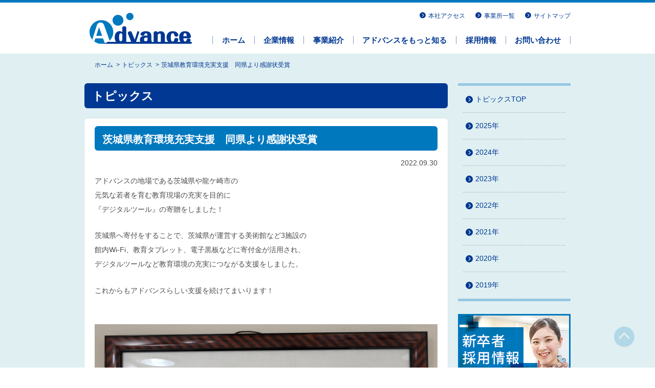

--- FILE ---
content_type: text/html
request_url: https://www.adovance.co.jp/topics/000858.html
body_size: 10334
content:
<!DOCTYPE html>
<html lang="ja">
<head>
	<meta charset="UTF-8">
	<title>茨城県教育環境充実支援　同県より感謝状受賞 - トピックス - 株式会社アドバンス</title>
	<meta name="viewport" content="width=device-width, initial-scale=1.0 shrink-to-fit=no">
	<meta name="format-detection" content="telephone=no">
	<meta name="description" content="茨城県教育環境充実支援　同県より感謝状受賞。">
	<meta name="keywords" content="トピックス,アドバンス,adovance,通信,携帯,電話,茨城">
	<meta name="apple-mobile-web-app-title" content="アドバンス">
	<meta property="og:title" content="茨城県教育環境充実支援　同県より感謝状受賞 - トピックス">
	<meta property="og:type" content="article">
	<meta property="og:description" content="茨城県教育環境充実支援　同県より感謝状受賞。">
	<meta property="og:image" content="https://www.adovance.co.jp/topics/assets_c/2023/12/20231208113453-thumb-1500x1500-2308.jpg">
	<meta property="og:site_name" content="株式会社アドバンス">
	<meta property="og:url" content="https://www.adovance.co.jp/topics/000858.html">
	<link rel="canonical" href="https://www.adovance.co.jp/topics/000858.html">
	<link rel="apple-touch-icon" href="/res/apple-touch-icon.png">
	<link rel="shortcut icon" href="/res/favicon.ico">
	<link rel="alternate" type="application/atom+xml" title="トピックス" href="/topics/feed/index.xml">
	<!-- === stylesheet === -->
	<link rel="stylesheet" href="/css/ver2/common.css">
	<link rel="stylesheet" href="/css/ver2/article.css">
<!-- Google Tag Manager -->
<script>(function(w,d,s,l,i){w[l]=w[l]||[];w[l].push({'gtm.start':
new Date().getTime(),event:'gtm.js'});var f=d.getElementsByTagName(s)[0],
j=d.createElement(s),dl=l!='dataLayer'?'&l='+l:'';j.async=true;j.src=
'https://www.googletagmanager.com/gtm.js?id='+i+dl;f.parentNode.insertBefore(j,f);
})(window,document,'script','dataLayer','GTM-WK8XBBH');</script>
<!-- End Google Tag Manager -->
</head>

<body>

<!-- Google Tag Manager (noscript) -->
<noscript><iframe src="https://www.googletagmanager.com/ns.html?id=GTM-WK8XBBH"
height="0" width="0" style="display:none;visibility:hidden"></iframe></noscript>
<!-- End Google Tag Manager (noscript) -->

	
<header class="header">
	<div class="container clearfix alpha">
		<h1 class="header__logo"><a href="/">株式会社アドバンス</a></h1>
		<a href="#" id="header__nav_button" class="header__nav_button menu-trigger collapsed">
			<span></span>
			<span></span>
			<span></span>
			<div class="text-wrap">メニュー</div>
		</a>
		<div class="header__nav--wrapper">
			<ul class="header__link">
				<li><a href="/about/access.html"><i class="icon-arrow-right"></i>本社アクセス</a></li>
				<li><a href="/shop/"><i class="icon-arrow-right"></i>事業所一覧</a></li>
				<li><a href="/sitemap.html"><i class="icon-arrow-right"></i>サイトマップ</a></li>
			</ul>
			<nav class="header__nav">
				<ul>
					<li><a href="/"><i class="icon-arrow-right"></i>ホーム</a></li>
					<li><a href="/about/"><i class="icon-arrow-right"></i>企業情報</a></li>
					<li><a href="/overview/"><i class="icon-arrow-right"></i>事業紹介</a></li>
					<li><a href="/more/"><i class="icon-arrow-right"></i>アドバンスをもっと知る</a></li>
					<li><a href="/recruit/"><i class="icon-arrow-right"></i>採用情報</a></li>
					<li><a href="/contact.html"><i class="icon-arrow-right"></i>お問い合わせ</a></li>
				</ul>
			</nav>
		</div>
	<!-- / .container --></div>
<!-- / .header --></header>





<div id="contents">
	<div id="topics" class="container clearfix">
		<div class="breadcrumb">
			<ul itemscope itemtype="http://schema.org/BreadcrumbList">
				<li itemprop="itemListElement" itemscope itemtype="http://schema.org/ListItem"><a href="/" itemprop="item"><span itemprop="name">ホーム</span></a><meta itemprop="position" content="1"></li>
				<li itemprop="itemListElement" itemscope itemtype="http://schema.org/ListItem"><a href="/topics/" itemprop="item"><span itemprop="name">トピックス</span></a><meta itemprop="position" content="2"></li>
				<li itemprop="itemListElement" itemscope itemtype="http://schema.org/ListItem"><a href="/topics/000858.html" itemprop="item"><span itemprop="name">茨城県教育環境充実支援　同県より感謝状受賞</span></a><meta itemprop="position" content="3"></li>
			</ul>
		</div>

		<div class="main_column">
			<div class="title"><h1>トピックス</h1></div>
<article class="entry" itemscope itemtype="http://schema.org/Article">
				<div class="inner">
					<div class="head"><h2>茨城県教育環境充実支援　同県より感謝状受賞</h2></div>
					<time datetime="2022-09-30T11:33:48+09:00" itemprop="datePublished">2022.09.30</time>
					<div itemprop="articleBody">
						<p>アドバンスの地場である茨城県や龍ケ崎市の<br />
元気な若者を育む教育現場の充実を目的に<br />
『デジタルツール』の寄贈をしました！</p>

<p>茨城県へ寄付をすることで、茨城県が運営する美術館など3施設の<br />
館内Wi-Fi、教育タブレット、電子黒板などに寄付金が活用され、<br />
デジタルツールなど教育環境の充実につながる支援をしました。</p>

<p>これからもアドバンスらしい支援を続けてまいります！</p>

<p><br />
<img alt="20231208114442.jpg" src="/topics/20231208114442.jpg" width="2996" height="2303" class="mt-image-none" style="" /></p>
					</div>
				<!-- / .inner --></div>
			</article>


			<div class="pager">
				<ul>

					<li class="prev pager-arrow"><a href="/topics/000857.html" class="btn btn-default"><span class="pc-view">前の記事</span><span class="sp-view"><</span></a></li>

					<li><a href="/topics/" class="btn btn-default">トピックス トップ</a></li>

					<li class="next pager-arrow"><a href="/topics/000829.html" class="btn btn-default"><span class="pc-view">次の記事</span><span class="sp-view">></span></a></li>

				</ul>
			<!-- / .pager --></div>
		<!-- / .main_column --></div>

<div class="side_column">
<ul class="side__list side__list--arrow">
		<li><a href="/topics/"><i class="icon-arrow-right"></i><span>トピックスTOP</span></a></li>
			<li><a href="/topics/2025/"><i class="icon-arrow-right"></i><span>2025&#24180;</span></a></li>
			<li><a href="/topics/2024/"><i class="icon-arrow-right"></i><span>2024&#24180;</span></a></li>
			<li><a href="/topics/2023/"><i class="icon-arrow-right"></i><span>2023&#24180;</span></a></li>
			<li><a href="/topics/2022/"><i class="icon-arrow-right"></i><span>2022&#24180;</span></a></li>
			<li><a href="/topics/2021/"><i class="icon-arrow-right"></i><span>2021&#24180;</span></a></li>
			<li><a href="/topics/2020/"><i class="icon-arrow-right"></i><span>2020&#24180;</span></a></li>
			<li><a href="/topics/2019/"><i class="icon-arrow-right"></i><span>2019&#24180;</span></a></li>
		</ul>
<ul class="side__list alpha">
		<li><a href="/recruit/graduates.html"><img src="/res/images/common/link_recruit.png" alt="" width="220" height="183"></a></li>
		<li><a href="/recruit/career.html"><img src="/res/images/common/link_recruit_career.png" alt="" width="220" height="156"></a></li>
		<li>
			<a href="https://www.wantedly.com/companies/company_5554708" target="_blank"><img src="/res/images/common/wantedlyLogoBlk.svg" alt="Wantedly" width="220" height="59"></a>
			<p class="mgb05em text-center fz12">アドバンスをもっと知りたい方へ！！<br>Wantedlyページはこちら</p>
		</li>
                <li><a href="https://www.advance-globalwork.com/"><img src="/res/images/common/advance_banner.png" alt="外国人材紹介のアドバンス" width="220" height="114"></a>
                </li>
</ul><ul class="side__list side__list--btn">
				<li><a href="/about/access.html" class="btn btn-info"><i class="icon-location"></i>本社アクセス<i class="icon-arrow-right2"></i></a></li>
				<li><a href="/contact.html" class="btn btn-success"><i class="icon-phone"></i>お問い合わせ<i class="icon-arrow-right2"></i></a></li>
			</ul>

		<!-- / .side_column --></div>
	<!-- / .container --></div>
<!-- / #contents --></div>

<footer class="footer">
	<div class="container">
		<div itemscope itemtype="http://schema.org/Corporation">
			<h4 itemprop="name">株式会社アドバンス</h4>
			<p itemprop="address" itemscope itemtype="http://schema.org/PostalAddress">
				〒<span itemprop="postalCode">301-0001</span><br>
				<span itemprop="addressRegion">茨城県</span><span itemprop="addressLocality">龍ケ崎市</span><span itemprop="streetAddress">久保台二丁目2番地1</span>
			</p>
			<dl>
				<dt>TEL</dt>
				<dd itemprop="telephone">0297-66-9099</dd>
				<dt>FAX</dt>
				<dd itemprop="faxNumber">0297-66-9199</dd>
			</dl>
			<ul class="footer__link">
				<li><i class="icon-arrow-right"></i><a href="/about/access.html">本社アクセス</a></li>
			</ul>
		</div>
		<div>
			<ul class="footer__link">
				<li><i class="icon-arrow-right"></i><a href="/">ホーム</a></li>
				<li><i class="icon-arrow-right"></i><a href="/about/">企業情報</a></li>
				<li><i class="icon-arrow-right"></i><a href="/overview/">事業紹介</a></li>
				<li><i class="icon-arrow-right"></i><a href="/more/">アドバンスをもっと知る</a></li>
				<li><i class="icon-arrow-right"></i><a href="/recruit/">採用情報</a></li>
				<li><i class="icon-arrow-right"></i><a href="/contact.html">お問い合わせ</a></li>
			</ul>
			<small>Copyright &copy; ADVANCE Corporation. All Rights Reserved.</small>
		</div>
		<div><img src="https://www.cpi.ad.jp/cpissl/images/cpitrustlogo.gif"></div>
	<!-- / .container --></div>
	<div class="go_top">
		<a href="#"><i class="icon-arrow-up"></i>このページの先頭へこのページの先頭へ</a>
	<!-- / .go_top --></div>
<!-- / .footer --></footer>
<!-- === javascript === -->
<noscript><div class="caution">JavaScriptが無効な場合、一部の機能が使えない恐れがありますので、JavaScriptを有効にしてください。</div></noscript>
<script src="//ajax.googleapis.com/ajax/libs/jquery/2.2.4/jquery.min.js"></script>
<script src="/js/ver2/common.js"></script>
</body>
</html>



--- FILE ---
content_type: text/css
request_url: https://www.adovance.co.jp/css/ver2/common.css
body_size: 25779
content:
@charset "UTF-8";abbr,address,article,aside,blockquote,body,caption,cite,dd,del,div,dl,dt,em,fieldset,figure,footer,form,h1,h2,h3,h4,h5,h6,header,html,i,img,ins,label,legend,li,nav,ol,p,section,small,span,strong,table,tbody,td,th,time,tr,ul{background:transparent;border:0;font-size:100%;margin:0;outline:0;padding:0;vertical-align:baseline}html{overflow-y:scroll}body{-webkit-text-size-adjust:100%;color:#4c4c4c;*font:x-small;font-family:メイリオ,Meiryo,ヒラギノ丸ゴ ProN W4,Hiragino Maru Gothic ProN,ヒラギノ角ゴ ProN W3,Hiragino Kaku Gothic ProN,游ゴシック,YuGothic,Osaka,ＭＳ Ｐゴシック,MS PGothic,sans-serif;font-size:14px;*font-size:small;line-height:1.7;overflow-x:hidden;text-align:left}h1,h2,h3,h4,h5,h6{font-weight:700;margin:0 0 1.7em}p{margin:0 0 1.7em}blockquote{background:#f9f9f9;border:3px solid #ccc;border-radius:10px;margin:0 1.7em 1.7em;padding:1.7em;quotes:none}blockquote:after,blockquote:before{content:none}blockquote>:last-child{margin-bottom:0}a{background:transparent;cursor:pointer;font-size:100%;margin:0;padding:0;vertical-align:baseline}a:link,a:visited{color:#003792;text-decoration:none}a:active,a:hover{color:#003792;text-decoration:underline}abbr[title]{cursor:help}cite{color:#666;display:block;font-style:normal;text-align:right}cite:before{content:"＜"}cite:after{content:"＞"}del{text-decoration:line-through}em{font-style:italic;font-weight:400}img{vertical-align:bottom}ins{background-color:#ff9;color:#4c4c4c;text-decoration:none}.strong,strong{font-style:normal;font-weight:700}dl{margin:0 0 1.7em}dd{margin-left:1em}ol,ul{margin:0 0 1.7em 2em}nav ul{margin:0}li{list-style:none}ol li{list-style:decimal outside}ul li{list-style:disc outside}nav ul li{list-style-type:none}form{margin:0 0 1.7em}[type=button],[type=image],[type=submit],label{cursor:pointer}button,input,option,select,textarea{color:#4c4c4c;font-family:inherit;font-size:inherit;font-weight:inherit;vertical-align:middle}table{border-collapse:collapse;border-spacing:0;margin:0 0 1.7em}th{font-style:normal;font-weight:700;text-align:left}td,th{padding:.5em}article,aside,figure,footer,header,nav,section{display:block}figure{margin:0 2.55em 3.4em}figcaption{background-color:#e9f3f8;color:#3d9fb8;font-size:85%;font-weight:700;line-height:1.7em}hr{display:none}ruby>rp,ruby>rt{font-size:50%}#contents:after,.clearfix:after,.container:after,.footer .container>:first-child dl:after,.head:after,.side_column .side__list--btn li a:after,.title:after{clear:both;content:"";display:block}.alpha a:hover,.shortcut a:hover,a:hover img{opacity:.6}@media screen and (max-device-width:480px){.alpha a:hover,.shortcut a:hover,a:hover img{opacity:1}}.img-fluid{height:auto;max-width:100%}.fz10{font-size:69%}.fz11{font-size:77%}.fz12{font-size:85%}.fz13{font-size:93%}.fz14{font-size:100%}.fz15{font-size:108%}.fz16{font-size:116%}.fz17{font-size:123.1%}.fz18{font-size:131%}.text-muted{color:#949494}.text-primary{color:#00245f}.text-success{color:#568407}.text-info{color:#00588b}.text-warning{color:#dc5a89}.text-danger{color:#900}.text-left{text-align:left}.text-center{text-align:center}.text-right{text-align:right}.hidden{display:none}.show{display:block}.inline-block{display:inline-block}.ime{ime-mode:disabled}.strong{font-weight:700}.noStrong{font-weight:400!important}.vaT{vertical-align:top}.vaM{vertical-align:middle}.left-column{float:left}.right-column{float:right}figure.right-column{margin-right:0}[class^=column]>*{float:left}.column1>*{width:100%}.column1w{width:95%}.column2>*,.column2w{width:50%}.column3>*,.column3w{width:33.3%}.column4>*,.column4w{width:25%}.column5>*,.column5w{width:20%}.column6>*,.column6w{width:16.6%}.column7>*,.column7w{width:14.2%}.column8>*,.column8w{width:12.5%}.w10p{width:10%}.w12p{width:12%}.w15p{width:15%}.w18p{width:18%}.w20p{width:20%}.w25p{width:25%}.w33p{width:33%}.w40p{width:40%}.w50p{width:50%}.w75p{width:75%}.w100p{width:95%}.mgb0{margin-bottom:0!important}.mgb05em{margin-bottom:.5em!important}.mgb1em{margin-bottom:1em!important}.mgb2em{margin-bottom:2em!important}.mgb3em{margin-bottom:3em!important}.mgb4em{margin-bottom:4em!important}.btn{background:#fff;border:1px solid #fff;border-radius:4px;color:#797979!important;cursor:pointer;display:inline-block;font-size:116%;line-height:1;padding:7px 20px;text-align:center}.btn:active,.btn:hover,.btn:link,.btn:visited{color:#797979!important;text-decoration:none}.btn i{vertical-align:middle}.btn-xxl{font-size:200%;font-weight:700;padding:.4em .8em .3em}.btn-default{border-color:#ddd}.btn-default,.btn-default:link,.btn-default:visited{color:#4c4c4c!important}.btn-default:active,.btn-default:hover{background:#ececec;border-color:#d9d9d9;color:#4c4c4c!important;text-decoration:none}.btn-primary{background-color:#003792;border-color:#003792}.btn-primary,.btn-primary:link,.btn-primary:visited{color:#fff!important}.btn-primary:active,.btn-primary:hover{background:#002869;border-color:#002869;color:#fff!important}.btn-success{background-color:#76b509;border-color:#76b509}.btn-success,.btn-success:link,.btn-success:visited{color:#fff!important}.btn-success:active,.btn-success:hover{background:#5d8e07;border-color:#5d8e07;color:#fff!important}.btn-info{background-color:#0078be;border-color:#0078be;text-shadow:-1px -1px 0 rgba(76,76,76,.2)}.btn-info,.btn-info:link,.btn-info:visited{color:#fff!important}.btn-info:active,.btn-info:hover{background:#005e95;border-color:#005e95;color:#fff!important}.btn-warning{background-color:#e584a7;border-color:#e584a7}.btn-warning,.btn-warning:link,.btn-warning:visited{color:#fff!important}.btn-warning:active,.btn-warning:hover{background:#de628f;border-color:#de628f;color:#fff!important}.btn-danger{background-color:#c00;border-color:#c00}.btn-danger,.btn-danger:link,.btn-danger:visited{color:#fff!important}.btn-danger:active,.btn-danger:hover{background:#b80000;border-color:#b80000;color:#fff!important}.dl-horizontal>dt{clear:left;float:left;font-weight:700;overflow:hidden;text-align:right;-ms-text-overflow:ellipsis;text-overflow:ellipsis;white-space:nowrap;width:100px}.dl-horizontal>dd{word-wrap:break-word;margin:0 0 0 110px}.dl-horizontal>dd>:last-child{margin-bottom:0}.inline{display:inline-block}dl.inline,ol.inline,ul.inline{display:block;font-size:0;margin:0 0 24px}dl.inline>*,ol.inline>*,ul.inline>*{display:inline-block;font-size:14px}dl.inline>dt:before,ol.inline>dt:before,ul.inline>dt:before{content:"【"}dl.inline>dt:after,ol.inline>dt:after,ul.inline>dt:after{content:"】"}dl.inline>dd,ol.inline>dd,ul.inline>dd{margin:0 1em 0 0}dl.inline>li,ol.inline>li,ul.inline>li{list-style-type:none;margin-right:.5em}.asterisk-list>li{list-style-type:none;text-indent:-1em}.asterisk-list>li:before{content:"※"}.link-list{margin-left:0}.link-list>li{list-style-type:none}.link-list>li>a{display:inline-block;margin-left:1.2em;text-indent:-1.2em}.table{width:100%}.table>caption{border:1px solid #0078be;border-radius:6px 6px 0 0;-webkit-box-shadow:inset 0 1px 0 #fff;box-shadow:inset 0 1px 0 #fff;font-weight:700;padding:.5em 10px;text-align:left;text-shadow:1px 1px 0 #fff}.table>caption>i{vertical-align:middle}.table>thead>tr>th{background:#1a4b9d;color:#fff;text-align:center;text-shadow:-1px -1px 0 rgba(0,0,0,.2);white-space:nowrap}.table>thead>tr>th:first-child{border-top-left-radius:4px}.table>thead>tr>th:last-child{border-top-right-radius:4px}.table>tbody>tr>th{padding:.5em 10px;white-space:nowrap}.table>tbody>tr>td{padding:.5em 10px}.table-striped>tbody>tr>td,.table-striped>tbody>tr>th{vertical-align:top}.table-striped>tbody>tr>td>:last-child,.table-striped>tbody>tr>th>:last-child{margin-bottom:0}.table-striped>tbody>tr>td ul input,.table-striped>tbody>tr>th ul input{vertical-align:text-top}.table-striped>tbody>tr:nth-child(2n)>td,.table-striped>tbody>tr:nth-child(2n)>th{background-color:#b3d7ec}.caution{background:#c00;-webkit-box-shadow:0 2px 5px rgba(0,0,0,.5);box-shadow:0 2px 5px rgba(0,0,0,.5);color:#fff;font-size:116%;font-weight:700;left:0;line-height:2;position:fixed;text-align:center;text-shadow:-1px -1px 0 rgba(0,0,0,.2);top:0;width:100%;z-index:200}@media print{.caution{display:none}}[class*=visible-]{display:none}@media (max-width:575px){.visible-xs{display:block}}@media (min-width:576px) and (max-width:767px){.visible-sm{display:block}}@media (min-width:768px) and (max-width:991px){.visible-md{display:block}}@media (min-width:992px) and (max-width:1199px){.visible-lg{display:block}}@media (min-width:1200px){.visible-xl{display:block}}[class*=hidden-]{display:block}@media (max-width:575px){.hidden-xs{display:none}}@media (min-width:576px) and (max-width:767px){.hidden-sm{display:none}}@media (min-width:768px) and (max-width:991px){.hidden-md{display:none}}@media (min-width:992px) and (max-width:1199px){.hidden-lg{display:none}}@media (min-width:1200px){.hidden-xl{display:none}}@font-face{font-family:icomoon;font-style:normal;font-weight:400;src:url(/fonts/icomoon.eot?-qosy8c);src:url(/fonts/icomoon.eot?#iefix-qosy8c) format("embedded-opentype"),url(/fonts/icomoon.woff?-qosy8c) format("woff"),url(/fonts/icomoon.ttf?-qosy8c) format("truetype"),url(/fonts/icomoon.svg?-qosy8c#icomoon) format("svg")}[class*=" icon-"],[class^=icon-]{speak:none;-webkit-font-smoothing:antialiased;-moz-osx-font-smoothing:grayscale;font-family:icomoon;font-style:normal;font-variant:normal;font-weight:400;line-height:1;text-transform:none}.icon-arrow-left:before{content:"\e605"}.icon-arrow-up:before{content:"\e606"}.icon-mail:before{content:"\e600"}.icon-arrow-down:before{content:"\e603"}.icon-arrow-right:before{content:"\e604"}.icon-location:before{content:"\e601"}.icon-feed:before{content:"\e602"}.icon-arrow-right2:before{content:"\e607"}.icon-phone:before{background-image:url(/res/images/common/phone.svg);background-repeat:no-repeat;content:"";display:inline;padding-right:25px}.icon-link{color:#003792;margin-right:5px}a[href$=".pdf"]{background:transparent url(/res/images/common/ico_pdf.png) no-repeat 0;display:inline-block;padding-left:23px}.icon-docomo{background:transparent url(/res/images/common/logo_docomo.png) no-repeat 0 0;width:122px}.icon-au,.icon-docomo{display:inline-block;height:0;overflow:hidden;padding-top:25px}.icon-au{background:transparent url(/res/images/common/logo_au.png) no-repeat 0 0;width:100px}.icon-softbank{background:transparent url(/res/images/common/logo_softbank.png) no-repeat 0 0}.icon-softbank,.icon-ymobile{display:inline-block;height:0;overflow:hidden;padding-top:25px;width:166px}.icon-ymobile{background:transparent url(/res/images/common/logo_ymobile.png) no-repeat 0 0}.icon-uqmobile{background:transparent url(/res/images/common/logo_uqmobile.png) no-repeat 0 0;display:inline-block;height:0;overflow:hidden;padding-top:25px;width:166px}.tel-icon-fd:before{background:transparent url(/res/images/common/ico_fd.png) no-repeat 0;margin-right:4px;min-height:17px;width:31px}.tel-icon-fc:before,.tel-icon-fd:before{content:"";display:inline-block;vertical-align:middle}.tel-icon-fc:before{background:transparent url(/res/images/common/ico_fc.png) no-repeat 0;margin-right:9px;min-height:20px;width:26px}.container{margin:0 auto;width:950px}#contents{background-color:#dfeff2;padding:10px 0 70px}@media screen and (max-width:991px){.container{width:100%}#contents{padding:10px 15px}}.header{border-top:5px solid #0078be;margin-bottom:15px}.header .container{display:-webkit-box;display:-ms-flexbox;display:flex}.header .collapsed,.header .menu-trigger{display:none}.header__logo{margin:0}.header__logo a{background:transparent url(/res/images/common/logo.svg) no-repeat 0 0;display:block;float:left;height:0;margin:20px 10px 0;overflow:hidden;padding-top:61px;width:200px}.header__link{letter-spacing:-.4em;margin:0 0 25px;text-align:right}.header__link li{display:inline-block;font-size:85%;letter-spacing:normal;margin:15px 0 0 20px}.header__link li a{vertical-align:middle}.header__link li a i{margin-right:.43em}.header__nav{margin-left:30px}.header__nav ul{-webkit-box-align:center;-ms-flex-align:center;align-items:center;display:-webkit-box;display:-ms-flexbox;display:flex;letter-spacing:-.4em;margin:0;min-height:24px;text-align:right}.header__nav ul li{-webkit-box-flex:1;-ms-flex-positive:1;border-right:1px dotted #003792;-webkit-box-sizing:border-box;box-sizing:border-box;display:inline-block;flex-grow:1;font-size:108%;font-weight:700;letter-spacing:normal;line-height:1;margin:0;text-align:center}.header__nav ul li:first-child{border-left:1px dotted #003792}.header__nav ul li a{display:inline-block;text-decoration:none;width:100%}.header__nav ul li a i{display:none;margin-right:.43em}.header__nav--wrapper{-webkit-box-orient:vertical;-webkit-box-direction:normal;display:-webkit-box;display:-ms-flexbox;display:flex;-ms-flex-direction:column;flex-direction:column;text-align:right;width:100%}.header__nav_button{background:#0079bf;border-radius:6px;-webkit-box-shadow:0 -.2rem 0 hsla(0,0%,100%,.5);box-shadow:0 -.2rem 0 hsla(0,0%,100%,.5);color:#fff;float:none;font-size:2.666666667vw;height:16vw;line-height:1.4;margin:0;padding:0;position:absolute;right:15px;top:26px;width:16vw}@media screen and (max-width:991px){.header__nav{margin-left:0}}@media screen and (max-width:767px){.header .alpha a:hover,.header .shortcut a:hover{opacity:1}.header .container{-webkit-box-orient:vertical;-webkit-box-direction:normal;-ms-flex-direction:column;flex-direction:column}.header .menu-trigger{display:block}.header__link{margin:0 0 13px;text-align:left}.header__link li{display:block;font-size:100%;font-weight:700;line-height:1;margin:0}.header__link li:last-child{margin-bottom:0}.header__link li a{display:block;font-size:1rem;padding:7px 0}.header__link li a:hover{text-decoration:none}.header__nav ul{-webkit-box-orient:vertical;-webkit-box-direction:normal;border-top:1px dotted #003792;-ms-flex-direction:column;flex-direction:column;margin-bottom:0;padding-top:13px;text-align:left}.header__nav ul li{border:none;display:block;max-width:none;text-align:left;width:100%}.header__nav ul li:first-child{border-left:none}.header__nav ul li:last-child{margin-bottom:0}.header__nav ul li a{display:block;font-size:1rem;padding:7px 0}.header__nav ul li a i{display:inline}.header__nav--wrapper{-webkit-box-orient:vertical;-webkit-box-direction:reverse;background-color:#fff;-webkit-box-shadow:0 2px 3px rgba(0,0,0,.2);box-shadow:0 2px 3px rgba(0,0,0,.2);-webkit-box-sizing:border-box;box-sizing:border-box;display:none;-ms-flex-direction:column-reverse;flex-direction:column-reverse;margin-top:15px;padding:0 15px;position:absolute;top:86px;z-index:1}.header__nav--wrapper.on{display:-webkit-box;display:-ms-flexbox;display:flex}}.menu-trigger,.menu-trigger span{-webkit-box-sizing:border-box;box-sizing:border-box;display:inline-block;-webkit-transition:all .4s;transition:all .4s}.menu-trigger{height:60px;position:absolute;width:60px}.menu-trigger span{background-color:#fff;border-radius:4px;height:5px;left:20%;position:absolute;width:60%}.menu-trigger span:first-of-type{top:10px}.menu-trigger span:nth-of-type(2){top:22px}.menu-trigger span:nth-of-type(3){top:34px}.menu-trigger.active span:first-of-type{-webkit-transform:translateY(17px) rotate(-45deg);transform:translateY(17px) rotate(-45deg)}.menu-trigger.active span:nth-of-type(2){opacity:0}.menu-trigger.active span:nth-of-type(3){-webkit-transform:translateY(-8px) rotate(45deg);transform:translateY(-8px) rotate(45deg)}.menu-trigger.active .text-wrap{display:none}.text-wrap{bottom:3px;color:#fff;font-size:.7rem;left:50%;position:absolute;-webkit-transform:translateX(-50%);transform:translateX(-50%);white-space:nowrap}.breadcrumb{text-align:left}.breadcrumb ul{margin:0 0 25px 20px}.breadcrumb ul li{color:#003792;display:inline-block;font-size:85%;list-style:none}.breadcrumb ul li:after{content:">";margin-left:.5em}.breadcrumb ul li:last-child:after{content:"";margin-left:0}@media screen and (max-width:575px){.breadcrumb ul{margin-bottom:15px;margin-left:0;overflow:hidden;text-overflow:ellipsis;white-space:nowrap;width:100%}.breadcrumb ul li{display:inline;white-space:nowrap}}.shortcut{background-color:#0078be;border-radius:6px;color:#fff;margin:0 0 30px;width:100%}.shortcut div{display:table}.shortcut div p{border-right:1px solid rgba(0,0,0,.2);color:#fff;display:table-cell;margin:0;padding:.45em 1.4em;white-space:nowrap}.shortcut div p a{color:#fff;text-decoration:none}.shortcut div ul{border-left:1px solid hsla(0,0%,100%,.2);display:table-cell;margin:0;padding:.4em 1.4em}.shortcut div ul li{display:inline-block;list-style:none;margin:0 20px 0 0}.shortcut div ul li a{color:#fff;text-decoration:none;vertical-align:middle}.shortcut div ul li a i{margin-right:5px}.shortcut div.no-link:after{background-color:hsla(0,0%,100%,.2);content:"";display:table-cell;width:1px}.main_column{float:left;width:710px}.main_column .inner{background-color:#fff;border-radius:6px;-webkit-box-shadow:0 0 2px rgba(0,0,0,.1);box-shadow:0 0 2px rgba(0,0,0,.1);padding:20px}.main_column article,.main_column section{margin:0 0 30px}.main_column>:last-child{margin-bottom:0}@media screen and (max-width:991px){.main_column{float:none;margin-bottom:60px;width:100%}}@media screen and (max-width:575px){.main_column .inner{padding:20px 15px}}.side_column{float:right;width:220px}@media screen and (max-width:991px){.side_column{float:none;width:100%}}.side_column .side__list{margin:0 0 25px;padding-bottom:30px;position:relative}.side_column .side__list:before{background:transparent url(/res/images/common/bg_stripe01.png) 0 0;bottom:0;content:"";display:block;height:5px;left:0;position:absolute;width:100%}.side_column .side__list li{list-style:none;margin:0 0 10px}.side_column .side__list li:last-child{margin-bottom:0}.side_column .side__list--btn li{background-color:#fff;border-radius:11px;-webkit-box-shadow:0 0 2px rgba(0,0,0,.1);box-shadow:0 0 2px rgba(0,0,0,.1);padding:5px}.side_column .side__list--btn li a{border-radius:9px;display:block;font-size:129%;font-weight:700;padding:.9em 8px .7em 13px;text-align:left}.side_column .side__list--btn li a>:first-child{font-size:134%;margin-right:10px;text-align:center;width:2em}.side_column .side__list--btn li a>:first-child:after{border-right:1px solid hsla(0,0%,100%,.2);-webkit-box-shadow:-1px 0 0 rgba(0,0,0,.2);box-shadow:-1px 0 0 rgba(0,0,0,.2);content:"　";display:inline-block;margin-left:15px;width:1px}.side_column .side__list--btn li a>:last-child{float:right;margin-top:.1em}.side_column .side__list--logo li{margin:0 0 20px;text-align:center}.side_column .side__list--arrow{padding-bottom:20px;padding-top:20px}.side_column .side__list--arrow:after{background:transparent url(/res/images/common/bg_stripe01.png) 0 0;content:"";display:block;height:5px;left:0;position:absolute;top:0;width:100%}.side_column .side__list--arrow li{border-bottom:1px dashed #b7b7b7;margin:0 10px 1em;padding:0 5px 1em}.side_column .side__list--arrow li.list__sub{padding:0 0 1em 24px}.side_column .side__list--arrow li:last-child{border-bottom:none;margin-bottom:0;padding-bottom:0}.side_column .side__list--arrow li a{display:block;text-decoration:none}.side_column .side__list--arrow li a i{color:#003792;margin-right:5px;vertical-align:middle}.side_column .side__list--arrow li a:active span,.side_column .side__list--arrow li a:hover span{text-decoration:underline}@media screen and (max-width:991px){.side_column .side__list{display:-webkit-box;display:-ms-flexbox;display:flex}.side_column .side__list:last-child{margin-bottom:0}.side_column .side__list li{text-align:center;width:100%}.side_column .side__list--logo li{width:25%}.side_column .side__list--arrow{-ms-flex-wrap:wrap;flex-wrap:wrap;padding-bottom:10px}.side_column .side__list--arrow li{border-bottom:none;margin:0 0 10px;padding:0 0 0 30px;width:auto}.side_column .side__list--arrow li:last-child{margin-bottom:10px}}@media screen and (min-width:768px) and (max-width:991px){.side_column .side__list--btn li{margin-bottom:0;margin-right:15px}.side_column .side__list--btn li:last-child{margin-right:0}.side_column .side__list--logo{padding-bottom:0}}@media screen and (max-width:767px){.side_column .side__list{-ms-flex-wrap:wrap;flex-wrap:wrap}.side_column .side__list li{margin:0 auto 10px}.side_column .side__list--btn li{width:50%}.side_column .side__list--logo li{margin:0 auto 20px;width:50%}.side_column .side__list--arrow li{-webkit-box-sizing:border-box;box-sizing:border-box;margin:0 0 10px;padding:0 0 0 15px;text-align:left;width:33.3%}}@media screen and (min-width:576px) and (max-width:767px){.side_column .side__list--logo li:nth-child(3){margin-bottom:0}}@media screen and (max-width:575px){.side_column .side__list{-webkit-box-orient:vertical;-webkit-box-direction:normal;-ms-flex-direction:column;flex-direction:column}.side_column .side__list li{-webkit-box-sizing:border-box;box-sizing:border-box;text-align:center;width:100%}.side_column .side__list--logo li{width:100%}.side_column .side__list--arrow{-webkit-box-orient:horizontal;-webkit-box-direction:normal;-ms-flex-direction:row;flex-direction:row}.side_column .side__list--arrow li{text-align:left;width:50%}}.side_column>:last-child:before{display:none}.footer{padding:30px 0 40px;position:relative}.footer:before{background:transparent url(/res/images/common/bg_stripe01.png) 0 0;content:"";display:block;height:5px;left:0;position:absolute;top:-10px;width:100%}.footer .container{display:table}.footer .container div{display:table-cell;vertical-align:bottom}.footer .container div>:last-child{margin-bottom:0!important}.footer .container>:first-child{width:330px}.footer .container>:first-child dl,.footer .container>:first-child p{margin:0 0 0 10px}.footer .container>:first-child dl dt{float:left;width:2.9em}.footer .container>:first-child dl dt:after{content:"："}.footer .container>:first-child dl dd{margin:0;padding-left:2.9em}.footer .container>:first-child ul{margin-left:10px}.footer h4{background:transparent url(/res/images/common/logo.svg) no-repeat 0 0;display:block;font-size:129%;font-weight:700;line-height:1;margin:0 0 10px;overflow:hidden;padding:81px 0 0 10px;width:200px}.footer__link{letter-spacing:-.4em;margin:0 0 20px}.footer__link li{display:inline-block;letter-spacing:normal;margin:0 20px 0 0}.footer__link li i{color:#003792;margin-right:5px;vertical-align:middle}@media screen and (max-width:991px){.footer{padding:15px 15px 30px}.footer .container{-webkit-box-align:end;-ms-flex-align:end;align-items:flex-end;display:-webkit-box;display:-ms-flexbox;display:flex}.footer .container div{display:block;width:100%}.footer__link{display:-webkit-box;display:-ms-flexbox;display:flex;-ms-flex-wrap:wrap;flex-wrap:wrap}}@media screen and (max-width:767px){.footer{padding-bottom:15px}.footer .container{-webkit-box-align:start;-ms-flex-align:start;-webkit-box-orient:vertical;-webkit-box-direction:normal;align-items:flex-start;-ms-flex-direction:column;flex-direction:column}.footer .container div:first-child{margin-bottom:1em}.footer h4{width:100%}.footer__link{margin-bottom:0;margin-left:10px}.footer__link:nth-child(2){margin-bottom:20px}.footer__link li{margin-right:1em;padding-left:1.4em;text-indent:-1.4em}}@media screen and (min-width:576px) and (max-width:767px){.footer .container>:first-child dl{display:-webkit-box;display:-ms-flexbox;display:flex}.footer .container>:first-child dl dd{margin-right:1em;padding-left:0;white-space:nowrap}}@media screen and (max-width:575px){.footer__link:nth-child(2){margin-bottom:10px}.footer__link li{margin-bottom:5px;margin-right:0;width:100%}}.go_top{bottom:40px;display:inline-block;float:right;font-size:284%;height:1em;position:fixed;right:40px;width:1em}.go_top:active,.go_top:hover,.go_top:link,.go_top:visited{opacity:.6}.go_top a{display:block;height:0;overflow:hidden;padding-top:1em}.go_top a:active,.go_top a:hover,.go_top a:link,.go_top a:visited{color:#fff;text-decoration:none}.go_top a i:before{color:rgba(0,120,190,.2);left:0;position:absolute;top:0}@media screen and (max-width:1140px){.go_top{bottom:40px;left:50%;margin:0 0 0 430px;position:absolute}}@media screen and (max-width:991px){.go_top{bottom:auto;left:auto;margin:0;right:5%;top:40px}}.title{background-color:#003893;border-radius:6px;-webkit-box-sizing:border-box;box-sizing:border-box;color:#fff;margin:0 0 20px;padding:.4em 20px .3em 15px}.title h1{font-size:165%;font-weight:700;line-height:1.4;margin:0;padding:.15em 0}.head{background-color:#0078be;border-radius:6px;-webkit-box-sizing:border-box;box-sizing:border-box;color:#fff;margin:-5px 0 20px;padding:0 20px 0 15px}.head h2,.head h3{float:left;font-size:143%;font-weight:700;line-height:1.4;margin:0;padding:0}.head h2.inline-block,.head h3.inline-block{display:inline-block;float:none}.head h2,.head h3{padding:.6em 0 .4em}.head ul{letter-spacing:-.4em;margin:0;text-align:right}.head ul li{display:inline-block;letter-spacing:normal;list-style:none;margin:.5em 0 0 10px}.head ul li a{-webkit-box-sizing:border-box;box-sizing:border-box;font-size:86%;padding:.3em .3em .3em 0;width:7.5em}.head ul li a,.head ul li a:link,.head ul li a:visited{color:#003792!important}.head ul li a i{margin-right:5px}.head ul li a i.icon-arrow-right2{margin-right:2px}.head span{font-size:86%;margin-left:.5em;vertical-align:middle}.heads{font-size:115%;font-weight:700;line-height:1.6;margin-bottom:.5em;position:relative}.heads:before{background-color:#0078be;border-radius:.4em;content:"";display:inline-block;height:.8em;margin:0 .3em 0 0;width:.8em}.link-button{background-color:#fff;border-radius:11px;-webkit-box-shadow:0 0 2px rgba(0,0,0,.1);box-shadow:0 0 2px rgba(0,0,0,.3);display:inline-block;padding:5px}.link-button a{border-radius:9px;display:block;font-size:129%;font-weight:700;line-height:1.8;padding:15px 40px;text-align:center}.link-button a:hover{text-decoration:none}


--- FILE ---
content_type: text/css
request_url: https://www.adovance.co.jp/css/ver2/article.css
body_size: 2713
content:
.main_column .inner{line-height:2}.main_column .inner>*:last-child{margin-bottom:0}.main_column .inner div[itemprop="articleBody"]>*:last-child{margin-bottom:0}#topics article .head{margin-bottom:10px}#topics article .head a{color:#fff}#topics article .head a:link,#topics article .head a:visited{text-decoration:none}#topics article .head a:active,#topics article .head a:hover{opacity:.6;text-decoration:none}#topics article time{margin:0 0 .5em 0;text-align:right;display:block}#topics article img{max-width:100%;height:auto}#topics article>*:last-child{margin-bottom:0}@media screen and (max-width: 575px){#topics .side_column .side__list.side__list--arrow li:first-child{width:100%}}#agnews article .inner{margin-bottom:30px !important}#agnews article .inner ul.agnews-list{margin:0}#agnews article .inner ul.agnews-list li{margin:0 0 10px;padding:0 5px 10px;list-style:none;border-bottom:1px dotted #989898}#agnews article .inner ul.agnews-list li:last-child{margin-bottom:0}#agnews article .inner ul.agnews-list li time{width:7em;display:block;float:left}#agnews article .inner ul.agnews-list li span{padding-left:8em;display:block}@media screen and (max-width: 575px){#agnews article .inner ul.agnews-list li time{float:none}#agnews article .inner ul.agnews-list li span{padding-left:0}#agnews article .inner ul.agnews-list li span a[href$=".pdf"]{background-position:left 12%}}.pager{margin:0 0 70px}.pager.blogTop{padding:0 0 35px}.pager ul{margin:0;text-align:center}.pager li{margin:0 2px;list-style-type:none;display:inline-block}.pager li.current{padding:7px 10px}.pager li a{padding:7px 20px}.pager.num a{padding:7px 10px}.pager .sp-view{display:none}@media screen and (max-width: 575px){.pager ul{display:flex;justify-content:center}.pager ul li{font-size:85%}.pager.num ul li:not(.pager-arrow){display:none}.pager .pc-view{display:none}.pager .sp-view{display:inline}}#yearlyArchive{margin:0 0 25px;padding-bottom:30px;position:relative}#yearlyArchive:before{display:block;width:100%;height:5px;position:absolute;content:"";background:rgba(0,0,0,0) url(/res/images/common/bg_stripe01.png) left top;bottom:0;left:0}#yearlyArchive h3{margin:0 0 15px;padding:0 0 .5em 0;font-size:115%;font-weight:bold;border-bottom:1px dotted #989898;-webkit-box-sizing:border-box;-moz-box-sizing:border-box;-o-box-sizing:border-box;-ms-box-sizing:border-box;box-sizing:border-box;position:relative}#yearlyArchive h3:before{width:.8em;height:.8em;margin:0 .3em 0 0;border-radius:.4em;background-color:#0078be;display:inline-block;content:""}#yearlyArchive h3:after{display:block;width:100%;height:1px;position:absolute;content:"";border-bottom:1px dotted #989898;bottom:-3px;left:0}#yearlyArchive select{width:95%}


--- FILE ---
content_type: image/svg+xml
request_url: https://www.adovance.co.jp/res/images/common/logo.svg
body_size: 261995
content:
<svg width="200" height="61" xmlns="http://www.w3.org/2000/svg" xmlns:xlink="http://www.w3.org/1999/xlink" viewBox="0 0 184.7 56" enable-background="new 0 0 184.7 56"><style type="text/css">.st0{fill:#0079BF;} .st1{fill:#FFFFFF;} .st2{fill:#003893;} .st3{fill:#9A9FA5;} .st4{fill:#010002;} .st5{fill:url(#SVGID_1_);} .st6{fill:#43484E;} .st7{fill:url(#SVGID_2_);} .st8{fill:url(#SVGID_3_);} .st9{filter:url(#Adobe_OpacityMaskFilter);} .st10{mask:url(#SVGID_4_);} .st11{fill:#686868;} .st12{fill:url(#SVGID_5_);} .st13{fill:url(#SVGID_6_);} .st14{fill:url(#SVGID_7_);} .st15{fill:url(#SVGID_8_);} .st16{fill:url(#SVGID_9_);} .st17{fill:url(#SVGID_10_);} .st18{fill:url(#SVGID_11_);} .st19{fill:url(#SVGID_12_);} .st20{fill:url(#SVGID_13_);} .st21{fill:#080809;} .st22{fill:url(#SVGID_14_);} .st23{fill:#070B0A;} .st24{fill:#646567;} .st25{opacity:0.8;fill:#161A1B;} .st26{fill:url(#SVGID_15_);} .st27{fill:#969C9D;} .st28{fill:#F2F2F2;} .st29{fill:#C1C1C1;} .st30{fill:#333333;} .st31{fill:none;stroke:#77B60A;stroke-width:5;} .st32{fill:#77B60A;} .st33{fill:none;}</style><g id="トップ"><path class="st0" d="M42.8 34.6c0 11.8-9.6 21.4-21.4 21.4-11.8 0-21.4-9.6-21.4-21.4 0-11.8 9.6-21.4 21.4-21.4 11.8 0 21.4 9.6 21.4 21.4"/><path class="st1" d="M36.1 50l-10.1-28.3c-1.4-3.8-4.8-4.2-6.3-4.2-2.4 0-5.3 1.3-6.3 4.2l-8.4 26.6c1.1 1.3 2.4 2.5 3.7 3.5l1.8-5.5h13.9l2.4 6.5v.1c.2.6.5 1.4 1 2 3.2-.9 6-2.6 8.3-4.9m-24.1-8.3l4.8-15c.2-.5.3-.6.3-.6.1.1.2.4.2.5l5.5 15.1h-10.8z"/><path class="st0" d="M61.1 13.4c0 5.4-4.4 9.8-9.8 9.8s-9.8-4.4-9.8-9.8 4.4-9.8 9.8-9.8 9.8 4.3 9.8 9.8M79.3 6.6c0 3.6-3 6.6-6.6 6.6-3.6 0-6.6-2.9-6.6-6.6 0-3.6 2.9-6.6 6.6-6.6 3.6 0 6.6 2.9 6.6 6.6"/><path class="st2" d="M182.9 52.4h-1.9c.9-1 1.4-2.2 1.4-3.1 0-1.6-1.6-2.9-3.7-2.9-2 0-3.2.9-3.6 2.7v.1c-.3 1.1-.7 2.6-2.7 2.6-2.4 0-2.8-2.6-3-5.8h9.5c3.5 0 4-1.9 4-3 0-1.8-.8-4.6-2.5-6.6-2.4-2.8-6.1-3.2-8.1-3.2-4 0-10.6 1.4-10.6 11.1 0 3.6.9 6.4 2.6 8.2h-6.1c1.4-1.4 2-3.1 2-4.1 0-2.1-1.9-3-3.7-3-2.1 0-3.5 1.2-3.6 3-.2 2.4-1.2 3.5-3 3.5-1 0-3.3 0-3.3-7.6 0-6.8 1.6-7.4 3.3-7.4 1.8 0 2.8.9 3 2.8.1.8.4 3.3 3.7 3.3 1.4 0 3.6-.7 3.6-2.8 0-1.5-1.7-7-10.1-7-6.9 0-11.1 4.1-11.1 11.1 0 2 .4 5.7 2.9 8.2h-5.9v-10.7c0-7.5-4.8-8.6-7.7-8.6-2.2 0-3.9.7-5.4 2.2-.1-.3-.2-.5-.4-.8-.6-.9-1.8-1.4-3.2-1.4-1.4 0-2.6.7-3.1 1.4-.5.6-.5 1.3-.5 2.2v15.799999999999999h-3.5v-.4c0-.2-.1-.8-.4-1.7l-.1-.3c0-.2-.1-.8-.1-1.7v-6.5c0-5.9-3.4-8.8-10-8.8-7.3 0-9.6 3.6-9.6 5.3 0 1.6 1.6 2.9 3.6 2.9.7 0 3.1-.2 3.6-2.4.4-1.3.6-2.1 2.4-2.1 2.1 0 2.7.8 2.7 3.1v1.1c-5.9 0-13.5.3-13.5 7.5 0 1.5.3 2.8 1 3.8h-7.8l5.5-16.9c.1-.2.1-.4.1-.6 0-.9-.8-1.7-1.8-1.7-.6 0-1.4.3-1.7 1.2l-4.6 14.1-5.3-13.1c-.4-.9-.9-2.2-2.9-2.2-2.3 0-4.3 1.6-4.3 3.5 0 .5.2.9.3 1.2l.1.2 5.8 14.4h-8.9v-24.8c0-2.9-2-3.5-3.7-3.5-1.3 0-2.4.5-3.1 1.4-.4.5-.5 1.1-.5 2.1v7c-1-.7-2.6-1.6-4.9-1.6-5.2 0-8.7 4.4-8.7 11 0 3.5.9 6.3 2.4 8.3h-14.6c-2.8 1.9-6.1 3.1-9.6 3.5h159.3c1 0 1.8-.8 1.8-1.8 0-.8-.7-1.7-1.8-1.7m-10.6-15.7c1 0 2.9 0 2.9 5.2 0 .3 0 .4-.5.4h-5.3c.2-3.4.5-5.6 2.9-5.6m-113.1 12.5c-1.3 2.1-2.5 2.3-3 2.3-1.9 0-2.9-2.4-2.9-7.5 0-5.8 1.2-7 3.1-7 1.7 0 2.4 1.1 2.8 1.8v10.4zm45.3.8c-.7.6-1.7 1.3-3.5 1.3-2 0-2.7-.9-2.7-3 0-2.9 1.2-3.7 6.3-3.8v5.5zm18.5 2.4v-12.5c1.1-1.7 2.3-2.5 3.5-2.5.5 0 2.2 0 2.2 3.1v12h-5.7z"/></g><g id="ガイド系"><path class="st1" d="M5912-268v1761h872v-1761h-872zm808 1541h-750v-1330h750v1330z"/><path class="st3" d="M6645.7-267.7h-595.4c-71.2 0-129.2 58-129.2 129.2v1501.6c0 71.2 58 129.2 129.2 129.2h595.4c71.2 0 129.2-58 129.2-129.2v-1501.6c0-71.2-58-129.2-129.2-129.2zm74.3 1540.7h-750v-1330h750v1330z"/><path class="st4" d="M6645.7-253.7h-595.4c-63.6 0-115.2 51.6-115.2 115.2v1501.6c0 63.6 51.6 115.2 115.2 115.2h595.4c63.6 0 115.2-51.6 115.2-115.2v-1501.6c0-63.6-51.6-115.2-115.2-115.2zm74.3 1526.7h-750v-1330h750v1330z"/><linearGradient id="SVGID_1_" gradientUnits="userSpaceOnUse" x1="5959.813" y1="612.295" x2="6874.734" y2="612.295"><stop offset=".005" stop-color="#353837"/><stop offset=".07" stop-color="#010002"/></linearGradient><path class="st5" d="M6645.7-243.7h-595.4c-58 0-105.2 47.2-105.2 105.2v1501.6c0 58 47.2 105.2 105.2 105.2h595.4c58 0 105.2-47.2 105.2-105.2v-1501.6c0-58-47.2-105.2-105.2-105.2zm93.2 1606.8c0 51.4-41.8 93.2-93.2 93.2h-595.4c-51.4 0-93.2-41.8-93.2-93.2v-1501.6c0-51.4 41.8-93.2 93.2-93.2h595.4c51.4 0 93.2 41.8 93.2 93.2v1501.6z"/><path class="st6" d="M6348 1313c-37 0-67 30-67 67s30 67 67 67 67-30 67-67c-.1-37-30.1-67-67-67zm0 127.5c-33.4 0-60.6-27.1-60.6-60.6 0-33.4 27.1-60.6 60.6-60.6 33.4 0 60.6 27.1 60.6 60.6-.1 33.5-27.2 60.6-60.6 60.6z"/><linearGradient id="SVGID_2_" gradientUnits="userSpaceOnUse" x1="6288.709" y1="1344.07" x2="6390.548" y2="1317.375"><stop offset="0" stop-color="#43484E"/><stop offset=".172" stop-color="#000004"/><stop offset=".72" stop-color="#0C171E"/><stop offset="1" stop-color="#43484E"/></linearGradient><path class="st7" d="M6292.1 1356.6c9.2-21.8 30.7-37.2 55.9-37.2 15.9 0 30.4 6.1 41.2 16.2l6.6-2.5c-12.2-12.4-29.1-20.1-47.8-20.1-27.8 0-51.7 17-61.8 41.2l5.9 2.4z"/><linearGradient id="SVGID_3_" gradientUnits="userSpaceOnUse" x1="6331.433" y1="1440.499" x2="6378.448" y2="1440.499"><stop offset="0" stop-color="#43484E"/><stop offset=".258" stop-color="#0C171E"/><stop offset=".521" stop-color="#000004"/><stop offset=".806" stop-color="#0C171E"/><stop offset="1" stop-color="#43484E"/></linearGradient><path class="st8" d="M6375.2 1434c-8.2 4.1-17.5 6.5-27.3 6.5-5.1 0-10.1-.6-14.9-1.8l-1.7 6.2c5.3 1.3 10.8 2.1 16.5 2.1 11 0 21.3-2.7 30.5-7.4l-3.1-5.6z"/><path class="st3" d="M6645.7-267.7h-595.4c-71.2 0-129.2 58-129.2 129.2v1501.6c0 71.2 58 129.2 129.2 129.2h595.4c71.2 0 129.2-58 129.2-129.2v-1501.6c0-71.2-58-129.2-129.2-129.2zm115.2 1630.8c0 63.6-51.6 115.2-115.2 115.2h-595.4c-63.6 0-115.2-51.6-115.2-115.2v-1501.6c0-63.6 51.6-115.2 115.2-115.2h595.4c63.6 0 115.2 51.6 115.2 115.2v1501.6z"/><defs><filter id="Adobe_OpacityMaskFilter" filterUnits="userSpaceOnUse" x="5921" y="-267.7" width="853.8" height="1760"><feColorMatrix values="-1 0 0 0 1 0 -1 0 0 1 0 0 -1 0 1 0 0 0 1 0" color-interpolation-filters="sRGB" result="source"/></filter></defs><mask maskUnits="userSpaceOnUse" x="5921" y="-267.7" width="853.8" height="1760" id="SVGID_4_"><image width="858" height="1765" xlink:href="[data-uri] EAMCAwYAABq/AAAtFAAAQPv/2wCEABALCwsMCxAMDBAXDw0PFxsUEBAUGx8XFxcXFx8eFxoaGhoX Hh4jJSclIx4vLzMzLy9AQEBAQEBAQEBAQEBAQEABEQ8PERMRFRISFRQRFBEUGhQWFhQaJhoaHBoa JjAjHh4eHiMwKy4nJycuKzU1MDA1NUBAP0BAQEBAQEBAQEBAQP/CABEIBuUDWgMBIgACEQEDEQH/ xACkAAEBAQEBAQEBAAAAAAAAAAAABwYCBQQDAQEBAAAAAAAAAAAAAAAAAAAAABAAAAQEBgMAAQME AgMAAAAAAAMEBmAzNAUBAhM1FgcUJhcwECARQMAxEiMVIiQlEQABAgQFAwMDAQgCAgMAAAABAAJx sXIDEGARMZEhMjNB8SJRYRIEIDBAgaFCEyPBUmKS0YIUEgEAAAAAAAAAAAAAAAAAAADA/9oADAMB AAIRAxEAAACfgAAAH0nzf3XawmXp1Lsnf2bP5zKtUMq1QyrVDKtUMq1QyrVDKtUMq1QyrVDKtUMq 1QyrVDKtUMq1QyrVDKtUMq1QyrVDKtUMq1QyrVDKtUMq1QyrVDKtUMq1QyrVDKtUMq1QyrVDKtUM q1QyrVDKtUMq1QyrVDKtUMr/ADVjGedSfoI559y80jjd5U84AAAAAAAD9fQopmNr9OSNf4M98013 jeSPp/HgduB24HbgduB24HbgduB24HbgduB24HbgduB24HbgduB24HbgduB24HbgduB24HbgduB2 4HbgduB24HbgduB24HbgduB24HbgduB24H7/AF+aNRpJmLf/AGNaw+zEWL8iLNJnD+AAAAAe8pZ1 8nnzk9Hxf4AAAAAAAAAAAAAAAAAAAAAAAAAAAAAAAAAAAAAAAAAAAAPQosq/QuM/+3YEO/m1xZ/A AAPV8+qno+F6UpPy/IAAAAAAAAAAAAAAAAAAAAAAAAAAAAAAAAAAAAAAAAAAAAAAP7vMF2XOZ6LR ERel5oAPpNVvvlzZl/EAAAAAAAAAAAAAAAAAAAAAAAAAAAAAAAAAAAAAAAAAAAAAAAAD667F9Uae X3STHhgbHIVw9KQUGXH8AAAAAAAAAAAAAAAAAAAAAAAAAAAAAAAAAAAAAAAAAAAAAAAAA/X8hZfJ 8jckOfZ8Z6FkmFRJrk/U8sAAAAAAAAAAAAAAAAAAAAAAAAAAAAAAAAAAAAAAAAAAAAAAAAAA9Www 2zE6zVAn5ttzjtWR38O+AAAAAAAAAAAAAAAAAAAAAAAAAAAAAAAAAAAAAAAAAAAAAAAAAABWJPTj 9ZZX5Ab/AFWV1RGeO+AAAAAAAAAAAAAAAAAAAAAAAAAAAAAAAAAAAAAAAAAAAAAAAAAABTZlTT0p BX5Ab/VZXVEZ474AAAAAAAAAAAAAAAAAAAAAAAAAAAAAAAAAAAAAAAAAAAAAAAAAAFNmVNPSkFfk Bv8AVZXVEZ474AAAAAAAAAAAAAAAAAAAAAAAAAAAAAAAAAAAAAAAAAAAAAAAAAAFNmVNPSkFfkBv 9VldURnjvgAAAAAAAAAAAAAAAAAAAAAAAAAAAAAAAAAAAAAAAAAAAAAAAAAAU2ZU09KQV+QG/wBV ldURnjvgAAAAAAAAAAAAAAAAAAAAAAAAAAAAAAAAAAAAAAAAAAAAAAAAAAU2ZU09KQV+QG/1WV1R GeO+AAAAAAAAAAAAAAAAAAAAAAAAAAAAAAAAAAAAAAAAAAAAAAAAAABTZlTT0pBX5Ab/AFWV1RGe O+AAAAAAAAAAAAAAAAAAAAAAAAAAAAAAAAAAAAAAAAAAAAAAAAAABTZlTT0pBX5Ab/VZXVEZ474A AAAAAAAAAAAAAAAAAAAAAAAAAAAAAAAAAAAAAAAAAAAAAAAAAFNmVNPSkFfkBv8AVZXVEZ474AAA AAAAAAAAAAAAAAAAAAAAAAAAAAAAAAAAAAAAAAAAAAAAAAAFNmVNPSkFfkBv9VldURnjvgAAAAAA AAAAAAAAAAAAAAAAAAAAAAAAAAAAAAAAAAAAAAAAAAAAU2ZU09KQV+QG/wBVldURnjvgAAAAAAAA AAAAAAAAAAAAAAAAAAAAAAAAAAAAAAAAAAAAAAAAAAU2ZU09KQV+QG/1WV1RGeO+AAAAAAAAAAAA AAAAAAAAAAAAAAAAAAAAAAAAAAAAAAAAAAAAAABTZlTT0pBX5Ab/AFWV1RGeO+AAAAAAAAAAAAAA AAAAAAAAAAAAAAAAAAAAAAAAAAAAAAAAAAAABTZlTT0pBX5Ab/VZXVEZ474AAAAAAAAAAAAAAAAA AAAAAAAAAAAAAAAAAAAAAAAAAAAAAAAAAFNmVNPSkFfkBv8AVZXVEZ474AAAAAAAAAAAAAAAAAAA AAAAAAAAAAAAAAAAAAAAAAAAAAAAAAAFNmVNPSkFfkBv9VldURnjvgAAAAAAAAAAAAAAAAAAAAAA AAAAAAAAAAAAAAAAAAAAAAAAAAAAU2ZU09KQV+QG/wBVldURnjvgAAAAAAAAAAAAAAAAAAAAAAAA AAAAAAAAAAAAAAAAAAAAAAAAAAU2ZU09KQV+QG/1WV1RGeO+AAAAAAAAAAAAAAAAAAAAAAAAAAAA AAAAAAAAAAAAAAAAAAAAAABTZlTT0pBX5Ab/AFWV1RGeO+AAAAAAAAAAAAAAAAAAAAAAAAAAAAAA AAAAAAAAAAAAAAAAAAAABTZlTT0pBX5Ab/VZXVEZ474AAAAAAAAAAAAAAAAAAAAAAAAAAAAAAAAA AAAAAAAAAAAAAAAAAFNmVNPSkFfkBv8AVZXVEZ474AAAAAAAAAAAAAAAAAAAAAAAAAAAAAAAAAAA AAAAAAAAAAAAAAAFNmVNPSkFfkBv9VldURnjvgAAAAAAAAAAAAAAAAAAAAAAAAAAAAAAAAAAAAAA AAAAAAAAAAAAU2ZU09KQV+QG/wBVldURnjvgAAAAAAAAAAAAAAAAAAAAAAAAAAAAAAAAAAAAAAAA AAAAAAAAAAU2ZU09KQV+QG/1WV1RGeO+AAAAAAAAAAAAAAAAAAAAAAAAAAAAAAAAAAAAAAAAAAAA AAAAAABTZlTT0pBX5Ab/AFWV1RGeO+AAAAAAAAAAAAAAAAAAAAAAAAAAAAAAAAAAAAAAAAAAAAAA AAAABTZlTT0pBX5Ab/VZXVEZ474AAAAAAAAAAAAAAAAAAAAAAAAAAAAAAAAAAAAAAAAAAAAAAAAA AFNmVNPSkFfkBv8AVZXVEZ474AAAAAAAAAAAAAAAAAAAAAAAAAAAAAAAAAAAAAAAAAAAAAAAAAAF NmVNPSkFfkBv9VldURnjvgAAAAAAAAAAAAAAAAAAAAAAAAAAAAAAAAAAAAAAAAAAAAAAAAAAU2ZU 09KQV+QG/wBVldURnjvgAAAAAAAAAAAAAAAAAAAAAAAAAAAAAAAAAAAAAAAAAAAAAAAAAAU2ZU09 KQV+QG/1WV1RGeO+AAAAAAAAAAAAAAAAAAAAAAAAAAAAAAAAAAAAAAAAAAAAAAAAAABTZlTT0pBX 5Ab/AFWV1RGeO+AAAAAAAAAAAAAAAAAAAAAAAAAAAAAAAAAAAAAAAAAAAAAAAAAABTZlTT0pBX5A b/VZXVEZ474AAAAAAAAAAAAAAAAAAAAAAAAAAAAAAAAAAAAAAAAAAAAAAAAAAFNmVNPSkFfkBv8A VZXVEZ474AAAAAAAAAAAAAAAAAAAAAAAAAAAAAAAAAAAAAAAAAAAAAAAAAAFNmVNPSkFfkBv9Vld URnjvgAAAAAAAAAAAAAAAAAAAAAAAAAAAAAAAAAAAAAAAAAAAAAAAAAAU2ZU09KQV+QG/wBVldUR njvgAAAAAAAAAAAAAAAAAAAAAAAAAAAAAAAAAAAAAAAAAAAAAAAAAAU2ZU09KQV+QG/1WV1RGeO+ AAAAAAAAAAAAAAAAAAAAAAAAAAAAAAAAAAAAAAAAAAAAAAAAAABTZlTT0pBX5Ab/AFWV1RGeO+AA AAAAAAAAAAAAAAAAAAAAAAAAAAAAAAAAAAAAAAAAAAAAAAAABTZlTT0pBX5Ab/VZXVEZ474AAAAA AAAAAAAAAAAAAAAAAAAAAAAAAAAAAAAAAAAAAAAAAAAAAFNmVNPSkFfkBv8AVZXVEZ474AAAAAAA AAAAAAAAAAAAAAAAAAAAAAAAAAAAAAAAAAAAAAAAAAAFNmVNPSkFfkBv9VldURnjvgAAAAAAAAAA AAAAAAAAAAAAAAAAAAAAAAAAAAAAAAAAAAAAAAAAU2ZU09KQV+QG/wBVldURnjvgAAAAAAAAAAAA AAAAAAAAAAAAAAAAAAAAAAAAAAAAAAAAAAAAAAU2ZU09KQV+QG/1WV1RGeO+AAAAAAAAAAAAAAAA AAAAAAAAAAAAAAAAAAAAAAAAAAAAAAAAAABTZlTT0pBX5Ab/AFWV1RGeO+AAAAAAAAAAAAAAAAAA AAAAAAAAAAAAAAAAAAAAAAAAAAAAAAAABTZlTT0pBX5Ab/VZXVEZ474AAAAAAAAAAAAAAAAAAAAA AAAAAAAAAAAAAAAAAAAAAAAAAAAAAFNmVNPSkFfkBv8AVZXVEZ474AAAAAAAAAAAAAAAAAAAAAAA AAAAAAAAAAAAAAAAAAAAAAAAAAAFNmVNPSkFfkBv9VldURnjvgAAAAAAAAAAAAAAAAAAAAAAAAAA AAAAAAAAAAAAAAAAAAAAAAAAU2ZU09KQV+QG/wBVldURnjvgAAAAAAAAAAAAAAAAAAAAAAAAAAAA AAAAAAAAAAAAAAAAAAAAAAU2ZU09KQV+QG/1WV1RGeO+AAAAAAAAAAAAAAAAAAAAAAAAAAAAAAAA AAAAAAAAAAAAAAAAAABTZlTT0pBX5Ab/AFWV1RGeO+AAAAAAAAAAAAAAAAAAAAAAAAAAAAAAAAAA AAAAAAAAAAAAAAAABTZlTT0pBX5Ab/VZXVEZ474AAAAAAAAAAAAAAAAAAAAAAAAAAAAAAAAAAAAA AAAAAAAAAAAAAFNmVNPSkFfkBv8AVZXVEZ474AAAAAAAAAAAAAAAAAAAAAAAAAAAAAAAAAAAAAAA AAAAAAAAAAAFNmVNPSkFfkBv9VldURnjvgAAAAAAAAAAAAAAAAAAAAAAAAAAAAAAAAAAAAAAAAAA AAAAAAAAU2ZU09KQV+QG/wBVldURnjvgAAAAAAAAAAAAAAAAAAAAAAAAAAAAAAAAAAAAAAAAAAAA AAAAAAU2ZU09KQV+QG/1WV1RGeO+AAAAAAAAAAAAAAAAAAAAAAAAAAAAAAAAAAAAAAAAAAAAAAAA AABTZlTT0pBX5Ab/AFWV1RGeO+AAAAAAAAAAAAAAAAAAAAAAAAAAAAAAAAAAAAAAAAAAAAAAAAAA BTZlTT0pBX5Ab/VZXVEZ474AAAAAAAAAAAAAAAAAAAAAAAAAAAAAAAAAAAAAAAAAAAAAAAAAAFNm VNPSkFfkBv8AVZXVEZ474AAAAAAAAAAAAAAAAAAAAAAAAAAAAAAAAAAAAAAAAAAAAAAAAAAFNmVN PSkFfkBv9VldURnjvgAAAAAAAAAAAAAAAAAAAAAAAAAAAAAAAAAAAAAAAAAAAAAAAAAAU2ZU09KQ V+QG/wBVldURnjvgAAAAAAAAAAAAAAAAAAAAAAAAAAAAAAAAAAAAAAAAAAAAAAAAAAU2ZU09KQV+ QG/1WV1RGeO+AAAAAAAAAAAAAAAAAAAAAAAAAAAAAAAAAAAAAAAAAAAAAAAAAABTZlTT0pBX5Ab/ AFWV1RGeO+AAAAAAAAAAAAAAAAAAAAAAAAAAAAAAAAAAAAAAAAAAAAAAAAAABTZlTT0pBX5Ab/VZ XVEZ474AAAAAAAAAAAAAAAAAAAAAAAAAAAAAAAAAAAAAAAAAAAAAAAAAAFNmVNPSkFfkBv8AVZXV EZ474AAAAAAAAAAAAAAAAAAAAAAAAAAAAAAAAAAAAAAAAAAAAAAAAAAFNmVNPSkFfkBv9VldURnj vgAAAAAAAAAAAAAAAAAAAAAAAAAAAAAAAAAAAAAAAAAAAAAAAAAAU2ZU09KQV+QG/wBVldURnjvg AAAAAAAAAAAAAAAAAAAAAAAAAAAAAAAAAAAAAAAAAAAAAAAAAAU2ZU09KQV+QG/1WV1RGeO+AAAA AAAAAAAAAAAAAAAAAAAAAAAAAAAAAAAAAAAAAAAAAAAAAABTZlTT0pBX5Ab/AFWV1RGeO+AAAAAA AAAAAAAAAAAAAAAAAAAAAAAAAAAAAAAAAAAAAAAAAAAABTZlTT0pBX5Ab/VZXVEZ474AAAAAAAAA AAAAAAAAAAAAAAAAAAAAAAAAAAAAAAAAAAAAAAAAAFNmVNPSkFfkBv8AVZXVEZ474AAAAAAAAAAA AAAAAAAAAAAAAAAAAAAAAAAAAAAAAAAAAAAAAAAFNmVNPSkFfkBv9VldURnjvgAAAAAAAAAAAAAA AAAAAAAAAAAAAAAAAAAAAAAAAAAAAAAAAAAAU2ZU09KQV+QG/wBVldURnjvgAAAAAAAAAAAAAAAA AAAAAAAAAAAAAAAAAAAAAAAAAAAAAAAAAAU2ZU09KQV+QG/1WV1RGeO+AAAAAAAAAAAAAAAAAAAA AAAAAAAAAAAAAAAAAAAAAAAAAAAAAABTZlTT0pBX5Ab/AFWV1RGeO+AAAAAAAAAAAAAAAAAAAAAA AAAAAAAAAAAAAAAAAAAAAAAAAAAABTZlTT0pBX5Ab/VZXVEZ474AAAAAAAAAAAAAAAAAAAAAAAAA AAAAAAAAAAAAAAAAAAAAAAAAAFNmVNPSkFfkBv8AVZXVEZ474AAAAAAAAAAAAAAAAAAAAAAAAAAA AAAAAAAAAAAAAAAAAAAAAAAFNmVNPSkFfkBv9VldURnjvgAAAAAAAAAAAAAAAAAAAAAAAAAAAAAA AAAAAAAAAAAAAAAAAAAAU2ZU09KQV+QG/wBVldURnjvgAAAAAAAAAAAAAAAAAAAAAAAAAAAAAAAA AAAAAAAAAAAAAAAAAAU2ZU09KQV+QG/1WV1RGeO+AAAAAAAAAAAAAAAAAAAAAAAAAAAAAAAAAAAA AAAAAAAAAAAAAABTZlTT0pBX5Ab/AFWV1RGeO+AAAAAAAAAAAAAAAAAAAAAAAAAAAAAAAAAAAAAA AAAAAAAAAAAABTZlTT0pBX5Ab/VZXVEZ474AAAAAAAAAAAAAAAAAAAAAAAAAAAAAAAAAAAAAAAAA AAAAAAAAAFNmVNPSkFfkBv8AVZXVEZ474AAAAAAAAAAAAAAAAAAAAAAAAAAAAAAAAAAAAAAAAAAA AAAAAAAFNmVNPSkFfkBv9VldURnjvgAAAAAAAAAAAAAAAAAAAAAAAAAAAAAAAAAAAAAAAAAAAAAA AAAAU2ZU09KQV+QG/wBVldURnjvgAAAAAAAAAAAAAAAAAAAAAAAAAAAAAAAAAAAAAAAAAAAAAAAA AAU2ZU09KQV+QG/1WV1RGeO+AAAAAAAAAAAAAAAAAAAAAAAAAAAAAAAAAAAAAAAAAAAAAAAAAABT ZlTT0pBX5Ab/AFWV1RGeO+AAAAAAAAAAAAAAAAAAAAAAAAAAAAAAAAAAAAAAAAAAAAAAAAAABTZl TT0pBX5Ab/VZXVEZ474AAAAAAAAAAAAAAAAAAAAAAAAAAAAAAAAAAAAAAAAAAAAAAAAAAFNmVNPS kFfkBv8AVZXVEZ474AAAAAAAAAAAAAAAAAAAAAAAAAAAAAAAAAAAAAAAAAAAAAAAAAAFNmVNPSkF fkBv9VldURnjvgAAAAAAAAAAAAAAAAAAAAAAAAAAAAAAAAAAAAAAAAAAAAAAAAAAU2ZU09KQV+QG /wBVldURnjvgAAAAAAAAAAAAAAAAAAAAAAAAAAAAAAAAAAAAAAAAAAAAAAAAAAU2ZU09KQV+QG/1 WV1RGeO+AAAAAAAAAAAAAAAAAAAAAAAAAAAAAAAAAAAAAAAAAAAAAAAAAABTZlTT0pBX5Ab/AFWV 1RGeO+AAAAAAAAAAAAAAAAAAAAAAAAAAAAAAAAAAAAAAAAAAAAAAAAAABTZlTT0pBX5Ab/VZXVEZ 474AAAAAAAAAAAAAAAAAAAAAAAAAAAAAAAAAAAAAAAAAAAAAAAAAAFNmVNPSkFfkBv8AVZXVEZ47 4AAAAAAAAAAAAAAAAAAAAAAAAAAAAAAAAAAAAAAAAAAAAAAAAAAFNmVNPSkFfkBv9VldURnjvgAA AAAAAAAAAAAAAAAAAAAAAAAAAAAAAAAAAAAAAAAAAAAAAAAAU2ZU09KQV+QG+1eS1xGOO+AAAAAA AAAAAAAAAAAAAAAAAAAAAAAAAAAAAAAAAAAAAAAAAAAABTZlUD75BXJGa2iyeuEU+T3PDAAAAAAA AAAAAAAAAAAAAAAAAAAAAAAAAAAAAAAAAAAAAAAAAAAP7X5TZzMzTa4o/eyxOlnw4Kyx4/MAAAAA AAAAAAAAAAAAAAAAAAAAAAAAAAAAAAAAAAAAAAAAAAAAGhquS9wmni/p+Y0Gf7LpLNv+pH37fiAA AAAAAAAAAAAAAAAAAAAAAAAAAAAAAAAAAAAAAAAAAAAAAAPQ+CiGsw20kB8QAPdrEL3x+WFukuM4 AAAAAAAAAAAAAAAAAAAAAAAAAAAAAAAAAAAAAAAAAAAAAAAegejUvj80zmN/T8wAB+v5Cqe5GaeY bP3GcmUf3+AAAAAAAAAAAAAAAAAAAAAAAAAAAAAAAAAAAAAAAAAAAAA9k+Wpf39jiUfT5AAAAA+j 5xS9XDNYe3hK92Q9QcmeU65AAAAAAAAAAAAAAAAAAAAAAAAAAAAAAAAAAAAAAAAD+/afD++t2hkN v3iz2pv8v4AAAAAAAH27LAC2/RFPeN14nftmM+SlfoStVRKlVEqVUSpVRKlVEqVUSpVRKlVEqVUS pVRKlVEqVUSpVRKlVEqVUSpVRKlVEqVUSpVRKlVEqVUSpVRKlVEqVUSpVRKlVEqVUSpVRKlVEqVU SpVRKlVEqVUSpVRKlVEqVUSpVRKu6l/Cc+nsPkPk9bP54oOawXwHreQAAAAAAAAAAD9A+/7Q/YAA AAAAAAAAAAAAAAAAAAAAAAAAAAAAAAAAAADkPP8AhD8QAAAAAAf/2gAIAQIAAQUA/t2r/9oACAED AAEFAP7dq//aAAgBAQABBQD8eXLmzYkWa4qMSGbcjMSGAdmxw69LxHzwsfPCx88LHzwsfPCx88LH zwsfPCx88LHzwsfPCx88LHzwsfPCx88LHzwsfPCx88LHzwsfPCx88LHzwsfPCx88LHzwsfPCx88L HzwsfPCx88LHzwsfPCx88LHzwsfPCx88LHzwsfPCx88LHzwsfPCx88LHzwsfPCx88LHzwsfPCx88 LHzwsfPCx88LHzwsfPCx88LHzwsfPCx88LHzwsfPCx88LHzwsfPCx88LHzwsfPCx88LHzwsfPCx8 8LHzwsfPCx88LHzwsfPCx88LGPXpYP6/z4YKGQvLClv3NODCTSsf6VJblazNbGMccLez0SbAq3Iy MMTkZQMuyIvDFxIcByNCORoRyNCORoRyNCORoRyNCORoRyNCORoRyNCORoRyNCORoRyNCORoRyNC ORoRyNCORoRyNCORoRyNCORoRyNCORoRyNCORoRyNCORoRyNCORoRyNCORoRyNCORoRyNCORoRyN CORoRyNCORoRyNCORoRyNCORoRyNCORoRyNCORoRyNCORoRyNCORoRyNCORoRyNCORoRyNCORoRy NCORoRyNCORoRyNCORoRyNCORoRyNCORoRyNCORoRyNCORoRyNCORIQXe0JgyqkZgzpEZ2C1sIlO FzYeXKF1jXosf8f0KdKepMszKxMCCxpEeQ1cjS5bi80acLX4eZioc10Oxz3FcZhrnDWOGscNY4ax w1jhrHDWOGscNY4axw1jhrHDWOGscNY4axw1jhrHDWOGscNY4axw1jhrHDWOGscNY4axw1jhrHDW OGscNY4axw1jhrHDWOGscNY4axw1jhrHDWOGscNY4axw1jhrHDWOGscNY4axw1jhrHDWOGscNY4a xw1jhrHDWOGscNY4axw1jhrHDWOGscNY4axw1jhrHDWOGscNY4a5wLXKygQ4LoSEj4WFC3PpKcE1 3Rqsqm3JFeW9soszBfa1aDP+a0WFTcjLK2EyMs9UlRF3p6Fk4rr/AHBZmxxxzYwokui5Jms74xy4 obslWl3Kxplpd+aihFnxwxwx/G3m8avNttrToiry4k6Eq8OZWvz44444wxbb0st5lgdZCzIenTrS nQ1c2TNmy5smb8Lebxq81ChIQEX90kpMi+4KFx0NkKDk5jZd2BmXNgQvJdLWzZc2bLmy5v32G0GX JTbLaUiTulw5UhKlSaqNh3LmzZMzQcuObA0olaQ7m/mSm/uSpzFJ7YspaNM4ryUhT3BecuUQ+UaY SY0XHgqKuyAtamvlsz29X+1l2bUxVHlokrmvGderiG2rjECqw3MtcleFlyqE+fJmyZv1tyTMsV2R DkRpHrecSisccccYiZl4zJ1B2TIsSOm2Yol36sa14mmXA7KkR3xfmWrojTH5k57auGVWie1rwOS/ 4/QvJiZnaaDKmRPa5eOkxxxxxiRhXHHLjdSMqhHd03jXAWNP5FyQF4EI32txNVRK3FeKW5p8+B6N 7JNFeGUn1F6jNpI3GoxPukSpzMSz28fgch7AS/8AEOv0+GOe9GaSFcZqq4mZajA1A+E2JqEdeYf8 bioT50TMHH/0Xfh/88deS3HQnTomYNE79uHXktx0J06JmDRO/bh15LcdCdOiZg0Tv24deS3HQnTo mYNE79uHXktx0J06JmDRO/bh15LcdCdOiZg0Tv24deS3HQnTomYNE79uHXktx0J06JmDRO/bh15L cdCdOiZg0Tv24deS3HQnTomYNE79uHXktx0J06JmDRO/bh15LcdCdOiZg0Tv24deS3HQnTomYNE7 9uHXktx0J06JmDRO/bh15LcdCdOiZg0Tv24deS3HQnTomYNE79uHXktx0J06JmDRO/bh15LcdCdO iZg0Tv24deS3HQnTomYNE79uHXktx0J06JmDRO/bh15LcdCdOiZg0Tv24deS3HQnTomYNE79uHXk tx0J06JmDRO/bh15LcdCdOiZg0Tv24deS3HQnTomYNE79uHXktx0J06JmDRO/bh15LcdCdOiZg0T v24deS3HQnTomYNE79uHXktx0J06JmDRO/bh15LcdCdOiZg0Tv24deS3HQnTomYNE79uHXktx0J0 6JmDRO/bh15LcdCdOiZg0Tv24deS3HQnTomYNE79uHXktx0J06JmDRO/bh15LcdCdOiZg0Tv24de S3HQnTomYNE79uHXktx0J06JmDRO/bh15LcdCdOiZg0Tv24deS3HQnTomYNE79uHXktx0J06JmDR O/bh15LcdCdOiZg0Tv24deS3HQnTomYNE79uHXktx0J06JmDRO/bh15LcdCdOiZg0Tv24deS3HQn TomYNE79uHXktx0J06JmDRO/bh15LcdCdOiZg0Tv24deS3HQnTomYNE79uHXktx0J06JmDRO/bh1 5LcdCdOiZg0Tv24deS3HQnTomYNE79uHXktx0J06JmDRO/bh15LcdCdOiZg0Tv24deS3HQnTomYN E79uHXktx0J06JmDRO/bh15LcdCdOiZg0Tv24deS3HQnTomYNE79uHXktx0J06JmDRO/bh15LcdC dOiZg0Tv24deS3HQnTomYNE79uHXktx0J06JmDRO/bh15LcdCdOiZg0Tv24deS3HQnTomYNE79uH Xktx0J06JmDRO/bh15LcdCdOiZg0Tv24deS3HQnTomYNE79uHXktx0J06JmDRO/bh15LcdCdOiZg 0Tv24deS3HQnTomYNE79uHXktx0J06JmDRO/bh15LcdCdOiZg0Tv24deS3HQnTomYNE79uHXktx0 J06JmDRO/bh15LcdCdOiZg0Tv24deS3HQnTomYNE79uHXktx0J06JmDRO/bh15LcdCdOiZg0Tv24 deS3HQnTomYNE79uHXktx0J06JmDRO/bh15LcdCdOiZg0Tv24deS3HQnTomYNE79uHXktx0J06Jm DRO/bh15LcdCdOiZg0Tv24deS3HQnTomYNE79uHXktx0J06JmDRO/bh15LcdCdOiZg0Tv24deS3H QnTomYNE79uHXktx0J06JmDRO/bh15LcdCdOiZg0Tv24deS3HQnTomYNE79uHXktx0J06JmDRO/b h15LcdCdOiZg0Tv24deS3HQnTomYNE79uHXktx0J06JmDRO/bh15LcdCdOiZg0Tv24deS3HQnTom YNE79uHXktx0J06JmDRO/bh15LcdCdOiZg0Tv24deS3HQnTomYNE79uHXktx0J06JmDRO/bh15Lc dCdOiZg0Tv24deS3HQnTomYNE79uHXktx0J06JmDRO/bh15LcdCdOiZg0Tv24deS3HQnTomYNE79 uHXktx0J06JmDRO/bh15LcdCdOiZg0Tv24deS3HQnTomYNE79uHXktx0J06JmDRO/bh15LcdCdOi Zg0Tv24deS3HQnTomYNE79uHXktx0J06JmDRO/bh15LcdCdOiZg0Tv24deS3HQnTomYNE79uHXkt x0J06JmDRO/bh15LcdCdOiZg0Tv24deS3HQnTomYNE79uHXktx0J06JmDRO/bh15LcdCdOiZg0Tv 24deS3HQnTomYNE79uHXktx0J06JmDRO/bh15LcdCdOiZg0Tv24deS3HQnTomYNE79uHXktx0J06 JmDRO/bh15LcdCdOiZg0Tv24deS3HQnTomYNE79uHXktx0J06JmDRO/bh15LcdCdOiZg0Tv24deS 3HQnTomYNE79uHXktx0J06JmDRO/bh15LcdCdOiZg0Tv24deS3HQnTomYNE79uHXktx0J06JmDRO /bh15LcdCdOiZg0Tv24deS3HQnTomYNE79uHXktx0J06JmDRO/bh15LcdCdOiZg0Tv24deS3HQnT omYNE79uHXktx0J06JmDRO/bh15LcdCdOiZg0Tv24deS3HQnTomYNE79uHXktx0J06JmDRO/bh15 LcdCdOiZg0Tv24deS3HQnTomYNE79uHXktx0J06JmDRO/bh15LcdCdOiZg0Tv24deS3HQnTomYNE 79uHXktx0J06JmDRO/bh15LcdCdOiZg0Tv24deS3HQnTomYNE79uHXktx0J06JmDRO/bh15LcdCd OiZg0Tv24deS3HQnTomYNE79uHXktx0J06JmDRO/bh15LcdCdOiZg0Tv24deS3HQnTomYNE79uHX ktx0J06JmDRO/bh15LcdCdOiZg0Tv24deS3HQnTomYNE79uHXktx0J06JmDRO/bh15LcdCdOiZg0 Tv24deS3HQnTomYNE79uHXktx0J06JmDRO/bh15LcdCdOiZg0Tv24deS3HQnTomYNE79uHXktx0J 06JmDRO/bh15LcdCdOiZg0Tv24deS3HQnTomYNE79uHXktx0J06JmDRO/bh15LcdCdOiZg0Tv24d eS3HQnTomYNE79uHXktx0J06JmDRO/bh15LcdCdOiZg0Tv24deS3HQnTomYNE79uHXktx0J06JmD RO/bh15LcdCdOiZg0Tv24deS3HQnTomYNE79uHXktx0J06JmDRO/bh15LcdCdOiZg0Tv24deS3HQ nTomYNE79uHXktx0J06JmDRO/bh15LcdCdOiZg0Tv24deS3HQnTomYNE79uHXktx0J06JmDRO/bh 15LcdCdOiZg0Tv24deS3HQnTomYNE79uHXktx0J06JmDRO/bh15LcdCdOiZg0Tv24dfZ8MMjhy44 oT58TMLJmwQPHPhggDDO/wBFNzyYGorqXiVcIly5cc2ZpkYlIH6f/CMNVRoXTD+DkbsS4kXOJbaR ieutJWBKJ/K8M2cITsSFdjUYKET+t3/jErORYqLibmwTo3Sr8m5foxblgamcqHBUiUE5iDoj/wAh i2rElO5VuVMjUG4nH/o0bjikX4f6qkrxtWZIsiOyoc61fbE2VIkfV1xxx/UozMUY07vkVpHPaci1 KqTGJT4hwwxxxZVjxJKvK4tGlu63MtW/sa13zoViU8tYmebfzDHDHDGIGtY865QnKLQpXnfMTc/7 cMccMWa4sc2CpOUuTudvnI1EP2i1H3FRZLWUhTum/lpCDz86g79yZSalOarhyKyLjbiVxLjbhqA2 HbVaj7ifYLCShJvt3KQp7rczbio/Bb7gegPbrlJWkrrenXkuBonJc+bLmyZoZ/yLM3VS8yzWJOgK ut5IRE32+nXI78SNcoRGtt2FqMmbKmWlX9mFKBcLMtQZ4XSolKvPYGVj/KZAmQl31yJ0Zd1vKm4m fkKNMJz2F5GEYoLylWlq7UkWZLwxS8+K1uXJJmzl5y8YRy5c2bFLZrgqxtTEzmZrc3kaPIoWpUZd /eWTKFSw9WZ+dBd1qDNZnzkzBJe0arLnTI1OVW1UKgK+v0ubA1gH4ZjmPcMmPC7oOF3QcLug4XdB wu6Dhd0HC7oOF3QcLug4XdBwu6Dhd0HC7oOF3QcLug4XdBwu6Dhd0HC7oOF3QcLug4XdBwu6Dhd0 HC7oOF3QcLug4XdBwu6Dhd0HC7oOF3QcLug4XdBwu6Dhd0HC7oOF3QcLug4XdBwu6Dhd0HC7oOF3 QcLug4XdBwu6Dhd0HC7oOF3QcLug4XdBwu6Dhd0HC7oOF3QcLug4XdBwu6Dhd0HC7oOF3QcLug4X dBwu6Dhd0HC7oOF3QcLug4XdBwu6Dhd0HC7oOF3QcLugLZNyzZi2CozYpuvicMUTPQp8CbcjT4H3 JGly3h7JyMLk41y7Njjjjj/RJrisS4oHurICJ+JTAQ50JuGS7Is+GCxHmHkox5KMeSjHkox5KMeS jHkox5KMeSjHkox5KMeSjHkox5KMeSjHkox5KMeSjHkox5KMeSjHkox5KMeSjHkox5KMeSjHkox5 KMeSjHkox5KMeSjHkox5KMeSjHkox5KMeSjHkox5KMeSjHkox5KMeSjHkox5KMeSjHkox5KMeSjH kox5KMeSjHkox5KMeSjHkox5KMeSjHkox5KMeSjHkox5KMeSjHkox5KMeSjHkox5KMeSjHkox5KM eSjGKtHgM10RZMDnIhKwWPhGUF78NMwWXu4LMcccccf6cvyP4yf97/Cfk3+ntI9pHtI9pHtI9pHt I9pHtI9pHtI9pHtI9pHtI9pHtI9pHtI9pHtI9pHtI9pHtI9pHtI9pHtI9pHtI9pHtI9pHtI9pHtI 9pHtI9pHtI9pHtI9pHtI9pHtI9pHtI9pHtI9pHtI9pHtI9pHtI9pHtI9pHtI9pHtI9pHtI9pHtI9 pHtI9pHtI9pHtI9pHtIM5P8A65/+/Bvl/n//2gAIAQICBj8AO1f/2gAIAQMCBj8AO1f/2gAIAQEB Bj8A/d6NBcfoOq+Fkj7noh+XQHfotbj3EfRbu5K3dyVu7krd3JW7uSt3clbu5K3dyVu7krd3JW7u St3clbu5K3dyVu7krd3JW7uSt3clbu5K3dyVu7krd3JW7uSt3clbu5K3dyVu7krd3JW7uSt3clbu 5K3dyVu7krd3JW7uSt3clbu5K3dyVu7krd3JW7uSt3clbu5K3dyVu7krd3JW7uSt3clbu5K3dyVu 7krd3JW7uSt3clbu5K3dyVu7krd3JW7uSt3clbu5K3dyVu7krd3JW7uSt3clbu5K3dyVu7krd3JW 7uSt3clbu5K3dyVu7krd3JW7uSv9bnD+q+DtR9wjraLgPotLjC0/cfwwbZtkg/3eiDv1BJ+w6BD4 Dp9l2gaLdoXcF3jld45XeOV3jld45XeOV3jld45XeOV3jld45XeOV3jld45XeOV3jld45XeOV3jl d45XeOV3jld45XeOV3jld45XeOV3jld45XeOV3jld45XeOV3jld45XeOV3jld45XeOV3jld45XeO V3jld45XeOV3jld45XeOV3jld45XeOV3jld45XeOV3jld45XeOV3jld45XeOV3jld45XeOV3jld4 5XeOV3jld45XeOV3jld45XeOV3jld45XeOV3jld45XRwW7StgdUfgOv2Rd+n1YfTTZH82FzR6gLQ /wACLdlpc48Jtz9SPyO+noh8QNFuBoiA8a/QIiy06ehPRE/5PxB9AiH33EH7ryO/9ivI7kryO5K8 juSvI7kryO5K8juSvI7kryO5K8juSvI7kryO5K8juSvI7kryO5K8juSvI7kryO5K8juSvI7kryO5 K8juSvI7kryO5K8juSvI7kryO5K8juSvI7kryO5K8juSvI7kryO5K8juSvI7kryO5K8juSvI7kry O5K8juSvI7kryO5K8juSvI7kryO5K8juSvI7kryO5K8juSvI7kryO5K8juSvI7kryO5K8juSvI7k ryO5K8juSvI7kryO5K8juSvI7kryO5K8juSvI7kryO5K8juSvI7kryO5K8juSvI7kryO5K8juSvI 7kryO5K8juSvI7/2K+F5w/nrNDS8XafVAXWkj6goNe7Q/Q9ENHA6o9AdU65Zb+L/AKhFt5h/H/sB 0/fj4ltv66bppLACtwNE63aP5O+gRJuFjT6Bak6k7k5VBtXToP7Tsm2/1J/E7a+iHyB1R+IOqdds N1tj+3/4WhGhG4P7xt260i2DqAfVDoBoE75AaIttuLLf19StSdSfU5ZBY8uYP7SU1jnD8vUFbA6h Ov8A6dujhuB6otcNHDoQf3Tbt1pFsHUA+qHQDQJzGu+XoAjcuuOh2b6DLguWXFrh6hNs/qHaPHQg rpodQnfqP07dHDqR9UWuGjh0IP7hvT/W0jX7odANAnNYflsAEbt06uP9MvBzTo4dQQhY/UO+Y6RX odQnfqbTTp/cB+22zbGrnH+iYS3qAnfLTQJ124dRr8R9swNuWz+L29QQm2rrvmOjgndNdQnN00tu J/E/tD9Tcb1dtr9EfTQJ1tp/1sPX7nMTbzDoNfkPsm9ddQnva35AagoscNHNOhH7Fuy0agn5QTem mgTrNt3yd0C1O+Yx+me74/2wX11CdcA0Y89Y/sf/AKHt3PSCPpoE92urGkgZkZeZuw6pnXXUBPe0 dQNQVocGsG7iAP5pnTTQBPa09SNBFEnqT1OZT+nce06CCcNNdQrtvYa6gRwtN9AdU300CbZB6a6k QzNbOugf0KB31CFwdA7UYF/oNAj9mq6ddQ3pDM1u4Dp+Lgdf5ph116BG4B2nXB1z6ul0Tz9lef8A Vx/p0zPb02/EK5p06HA1GafAq5U6eZ7cFcpOBqM0+BVyozzPbgrlJwNRmnwKuVGeZ7cFcpOBqM0+ BVyozzPbgrlJwNRmnwKuVGeZ7cFcpOBqM0+BVyozzPbgrlJwNRmnwKuVGeZ7cFcpOBqM0+BVyozz PbgrlJwNRmnwKuVGeZ7cFcpOBqM0+BVyozzPbgrlJwNRmnwKuVGeZ7cFcpOBqM0+BVyozzPbgrlJ wNRmnwKuVGeZ7cFcpOBqM0+BVyozzPbgrlJwNRmnwKuVGeZ7cFcpOBqM0+BVyozzPbgrlJwNRmnw KuVGeZ7cFcpOBqM0+BVyozzPbgrlJwNRmnwKuVGeZ7cFcpOBqM0+BVyozzPbgrlJwNRmnwKuVGeZ 7cFcpOBqM0+BVyozzPbgrlJwNRmnwKuVGeZ7cFcpOBqM0+BVyozzPbgrlJwNRmnwKuVGeZ7cFcpO BqM0+BVyozzPbgrlJwNRmnwKuVGeZ7cFcpOBqM0+BVyozzPbgrlJwNRmnwKuVGeZ7cFcpOBqM0+B VyozzPbgrlJwNRmnwKuVGeZ7cFcpOBqM0+BVyozzPbgrlJwNRmnwKuVGeZ7cFcpOBqM0+BVyozzP bgrlJwNRmnwKuVGeZ7cFcpOBqM0+BVyozzPbgrlJwNRmnwKuVGeZ7cFcpOBqM0+BVyozzPbgrlJw NRmnwKuVGeZ7cFcpOBqM0+BVyozzPbgrlJwNRmnwKuVGeZ7cFcpOBqM0+BVyozzPbgrlJwNRmnwK uVGeZ7cFcpOBqM0+BVyozzPbgrlJwNRmnwKuVGeZ7cFcpOBqM0+BVyozzPbgrlJwNRmnwKuVGeZ7 cFcpOBqM0+BVyozzPbgrlJwNRmnwKuVGeZ7cFcpOBqM0+BVyozzPbgrlJwNRmnwKuVGeZ7cFcpOB qM0+BVyozzPbgrlJwNRmnwKuVGeZ7cFcpOBqM0+BVyozzPbgrlJwNRmnwKuVGeZ7cFcpOBqM0+BV yozzPbgrlJwNRmnwKuVGeZ7cFcpOBqM0+BVyozzPbgrlJwNRmnwKuVGeZ7cFcpOBqM0+BVyozzPb grlJwNRmnwKuVGeZ7cFcpOBqM0+BVyozzPbgrlJwNRmnwKuVGeZ7cFcpOBqM0+BVyozzPbgrlJwN RmnwKuVGeZ7cFcpOBqM0+BVyozzPbgrlJwNRmnwKuVGeZ7cFcpOBqM0+BVyozzPbgrlJwNRmnwKu VGeZ7cFcpOBqM0+BVyozzPbgrlJwNRmnwKuVGeZ7cFcpOBqM0+BVyozzPbgrlJwNRmnwKuVGeZ7c FcpOBqM0+BVyozzPbgrlJwNRmnwKuVGeZ7cFcpOBqM0+BVyozzPbgrlJwNRmnwKuVGeZ7cFcpOBq M0+BVyozzPbgrlJwNRmnwKuVGeZ7cFcpOBqM0+BVyozzPbgrlJwNRmnwKuVGeZ7cFcpOBqM0+BVy ozzPbgrlJwNRmnwKuVGeZ7cFcpOBqM0+BVyozzPbgrlJwNRmnwKuVGeZ7cFcpOBqM0+BVyozzPbg rlJwNRmnwKuVGeZ7cFcpOBqM0+BVyozzPbgrlJwNRmnwKuVGeZ7cFcpOBqM0+BVyozzPbgrlJwNR mnwKuVGeZ7cFcpOBqM0+BVyozzPbgrlJwNRmnwKuVGeZ7cFcpOBqM0+BVyozzPbgrlJwNRmnwKuV GeZ7cFcpOBqM0+BVyozzPbgrlJwNRmnwKuVGeZ7cFcpOBqM0+BVyozzPbgrlJwNRmnwKuVGeZ7cF cpOBqM0+BVyozzPbgrlJwNRmnwKuVGeZ7cFcpOBqM0+BVyozzPbgrlJwNRmnwKuVGeZ7cFcpOBqM 0+BVyozzPbgrlJwNRmnwKuVGeZ7cFcpOBqM0+BVyozzPbgrlJwNRmnwKuVGeZ7cFcpOBqM0+BVyo zzPbgrlJwNRmnwKuVGeZ7cFcpOBqM0+BVyozzPbgrlJwNRmnwKuVGeZ7cFcpOBqM0+BVyozzPbgr lJwNRmnwKuVGeZ7cFcpOBqM0+BVyozzPbgrlJwNRmnwKuVGeZ7cFcpOBqM0+BVyozzPbgrlJwNRm nwKuVGeZ7cFcpOBqM0+BVyozzPbgrlJwNRmnwKuVGeZ7cFcpOBqM0+BVyozzPbgrlJwNRmnwKuVG eZ7cFcpOBqM0+BVyozzPbgrlJwNRmnwKuVGeZ7cFcpOBqM0+BVyozzPbgrlJwNRmnwKuVGeZ7cFc pOBqM0+BVyozzPbgrlJwNRmnwKuVGeZ7cFcpOBqM0+BVyozzPbgrlJwNRmnwKuVGeZ7cFcpOBqM0 +BVyozzPbgrlJwNRmnwKuVGeZ7cFcpOBqM0+BVyozzPbgrlJwNRmnwKuVGeZ7cFcpOBqM0+BVyoz zPbgrlJwNRmnwKuVGeZ7cFcpOBqM0+BVyozzPbgrlJwNRmnwKuVGeZ7cFcpOBqM0+BVyozzPbgrl JwNRmnwKuVGeZ7cFcpOBqM0+BVyozzPbgrlJwNRmnwKuVGeZ7cFcpOBqM0+BVyozzPbgrlJwNRmn wKuVGeZ7cFcpOBqM0+BVyozzPbgrlJwNRmnwKuVGeZ7cFcpOBqM0+BVyozzPbgrlJwNRmnwKuVGe Z7cFcpOBqM0+BVyozzPbgrlJwNRmnwKuVGeZ7cFcpOBqM0+BVyozzPbgrlJwNRmnwKuVGeZ7cFcp OBqM0+BVyozzPbgrlJwNRmnwKuVGeZ7cFcpOBqM0+BVyozzPbgrlJwNRmnwKuVGeZ7cFcpOBqM0+ BVyozzPbgrlJwNRmnwKuVGeZ7cFcpOBqM0+BVyozzPbgrlJwNRmnwKuVGeZ7cFcpOBqM0+BVyozz PbgrlJwNRmnwKuVGeZ7cFcpOBqM0+BVyozzPbgrlJwNRmnwKuVGeZ7cFcpOBqM0+BVyozzPbgrlJ wNRmnwKuVGeZ7cFcpOBqM0+BVyozzPbgrlJwNRmnwKuVGeZ7cFcpOBqM0+BVyozzPbgrlJwNRmnw KuVGeZ7cFcpOBqM0+BVyozzPbgrlJwNRmnwKuVGeZ7cFcpOBqM0+BVyozzPbgrlJwNRmnwKuVGeZ 7cFcpOBqM0+BVyozzPbgrlJwNRmnwKuVGeZ7cFcpOBqM0+BVyozzPbgrlJwNRmnwKuVGeZ7cFcpO BqM0+BVyozzPbgrlJwNRmnwKuVGeZ7cFcpOBqM0+BVyozzPbgrlJwNRmnwKuVGeZ7cFcpOBqM0+B VyozzPbgrlJwNRmnwKuVGeZ7cFcpOBqM0+BVyozzPbgrlJwNRmnwKuVGeZ7cFcpOBqM0+BVyozzP bgrlJwNRmnwKuVGeZ7cFcpOBqM0+BVyozzPbgrlJwNRmnwKuVGeZ7cFcpOBqM0+BVyozzPbgrlJw I9fyM0+BVyp08z2yRp0Twf8AqcHtJ9R0ToK+0jT5ajMwaNydB/NM1HXQJ7QdNRpg0f8AcSX11anO 9H/8Zms29NQXAn+SaNtAhZ+rpYWrv/Vw1TeuvRf52jqw66/bM3+TTUM6CK+mgTgD0Z/zi224/IdD /JPGmuoKfZduw6Zk0CbcePk7qf5p/XTQJ907vcTiLZdo1/URX11CN9o0Y86OzJbYG6sadXJvTTQL /wDOw9x0MP2G3WdHMOoTAT10T/jqdE+zcGjmn+mYgB1J6AJt6435u6lO66aBPuk6tBIb+y2052lt 56RQ666hH9TZb8m9eg3C0O+YW33j/W0/Eaf1Q9NAj+mtu6nfT6ftAjoR1BQ/T3nfNvREaA6hOv2m 62z3AD+uYGtaD/jB+R/4TegGgTmtdodgE69cOrnHU/ttvWjo5v8AVNa93y2IRBAOoTrtppNonUge mXgxgP8Aj1+Tk34gaBO0IGgRuPPwB+I/ci7aPTX5N+qaHO6+oKIIB1Cdd/St6a6lvoi1w0cOhBy2 1z2ltr77lN+IGgTvkBoE4BxFkHn92Llh2h9R6FNt3XaP2IK9DqjctD8X+hCIuWyWDZwGWA2xbLtf X0Tbv6kfk7fQ7BDoBoiA4A7BO/JxFrXo396Lltxa5uxCba/VHT0/L0KBDgdUdWg6o3LA/B32R/1l 7R6jdaPaWn6EaZS0aCT9B1Q/x2iAfV3RNf8AqdXf+PohowDRHqBonWrDvydtoEbl5xcSdQPQfwAN l5/Ef2nZNt/qD+Dvuh8gdVsDqj8B1+y/1t/GHRH8Hu09Av8AW7UeuoW44K3HBW44K3HBW44K3HBW 44K3HBW44K3HBW44K3HBW44K3HBW44K3HBW44K3HBW44K3HBW44K3HBW44K3HBW44K3HBW44K3HB W44K3HBW44K3HBW44K3HBW44K3HBW44K3HBW44K3HBW44K3HBW44K3HBW44K3HBW44K3HBW44K3H BW44K3HBW44K3HBW44K3HBW44K3HBW44K3HBW44K3HBW44K3HBW44K3HBW44K3HBW44K3HBW44K3 HBW44K3HBW44KAcQB66BD8nu09UDcBd9iUNGAafZdGgaI/IDRFtt2rvQBEfkWMPp6rU7/wAHrZuk fYnUINvAkfUIB7vxJ9D0QP5jla/kF3BbtW7Vu1btW7Vu1btW7Vu1btW7Vu1btW7Vu1btW7Vu1btW 7Vu1btW7Vu1btW7Vu1btW7Vu1btW7Vu1btW7Vu1btW7Vu1btW7Vu1btW7Vu1btW7Vu1btW7Vu1bt W7Vu1btW7Vu1btW7Vu1btW7Vu1btW7Vu1btW7Vu1btW7Vu1btW7Vu1bhdwR+Y6fdaNeNfTREWATr 6noj/kuENPoFqTqT6n+I/wBX56f+Ov8Awh+H+XT0Xx/L/wC2/wDRe6917r3Xuvde6917r3Xuvde6 917r3Xuvde6917r3Xuvde6917r3Xuvde6917r3Xuvde6917r3Xuvde6917r3Xuvde6917r3Xuvde 6917r3Xuvde6917r3Xuvde6917r3Xuvde6917o6/01R/P/L99kf8v+T7/lrp+/8A/9k=" transform="translate(5918.999 -270)" overflow="visible" class="st9"/></mask><path class="st11" d="M6645.7-267.7h-595.4c-71.2 0-129.2 58-129.2 129.2v1501.6c0 71.2 58 129.2 129.2 129.2h595.4c71.2 0 129.2-58 129.2-129.2v-1501.6c0-71.2-58-129.2-129.2-129.2zm115.2 1630.8c0 63.6-51.6 115.2-115.2 115.2h-595.4c-63.6 0-115.2-51.6-115.2-115.2v-1501.6c0-63.6 51.6-115.2 115.2-115.2h595.4c63.6 0 115.2 51.6 115.2 115.2v1501.6z"/><linearGradient id="SVGID_5_" gradientUnits="userSpaceOnUse" x1="4282.78" y1="2244.988" x2="4413.35" y2="2244.988" gradientTransform="matrix(0 -1 1 0 3673.27 4519.411)"><stop offset="0" stop-color="#353540"/><stop offset=".046" stop-color="#5C626C"/><stop offset=".062" stop-color="#6D7076"/><stop offset=".868" stop-color="#6D7076"/><stop offset=".949" stop-color="#67696F"/><stop offset=".972" stop-color="#33373E"/><stop offset="1" stop-color="#262C31"/></linearGradient><path class="st12" d="M5915.5 106.1h5.6v130.6h-5.6z"/><linearGradient id="SVGID_6_" gradientUnits="userSpaceOnUse" x1="4282.848" y1="2240.821" x2="4413.362" y2="2240.821" gradientTransform="matrix(0 -1 1 0 3673.27 4519.411)"><stop offset="0" stop-color="#979DA7"/><stop offset=".049" stop-color="#2B303A"/><stop offset=".072" stop-color="#818690"/><stop offset=".107" stop-color="#9D9C9D"/><stop offset=".516" stop-color="#9D9C9D"/><stop offset=".892" stop-color="#9D9C9D"/><stop offset=".937" stop-color="#818690"/><stop offset=".96" stop-color="#2B303A"/><stop offset="1" stop-color="#979DA7"/></linearGradient><path class="st13" d="M5915.5 106v130.6l-2.8-3.4v-123.8z"/><linearGradient id="SVGID_7_" gradientUnits="userSpaceOnUse" x1="4494.795" y1="2246.174" x2="4564.065" y2="2246.174" gradientTransform="matrix(0 -1 1 0 3673.27 4519.411)"><stop offset="0" stop-color="#353540"/><stop offset=".046" stop-color="#5C626C"/><stop offset=".062" stop-color="#6D7076"/><stop offset=".868" stop-color="#6D7076"/><stop offset=".949" stop-color="#67696F"/><stop offset=".972" stop-color="#33373E"/><stop offset="1" stop-color="#262C31"/></linearGradient><path class="st14" d="M5917.9-44.7h3.2v69.3h-3.2z"/><linearGradient id="SVGID_8_" gradientUnits="userSpaceOnUse" x1="4494.834" y1="2243.785" x2="4564.072" y2="2243.785" gradientTransform="matrix(0 -1 1 0 3673.27 4519.411)"><stop offset="0" stop-color="#979DA7"/><stop offset=".049" stop-color="#2B303A"/><stop offset=".072" stop-color="#818690"/><stop offset=".107" stop-color="#9D9C9D"/><stop offset=".516" stop-color="#9D9C9D"/><stop offset=".892" stop-color="#9D9C9D"/><stop offset=".937" stop-color="#818690"/><stop offset=".96" stop-color="#2B303A"/><stop offset="1" stop-color="#979DA7"/></linearGradient><path class="st15" d="M5917.9-44.7v69.3l-1.6-2v-65.3z"/><linearGradient id="SVGID_9_" gradientUnits="userSpaceOnUse" x1="4120.957" y1="2244.988" x2="4251.527" y2="2244.988" gradientTransform="matrix(0 -1 1 0 3673.27 4519.411)"><stop offset="0" stop-color="#353540"/><stop offset=".046" stop-color="#5C626C"/><stop offset=".062" stop-color="#6D7076"/><stop offset=".868" stop-color="#6D7076"/><stop offset=".949" stop-color="#67696F"/><stop offset=".972" stop-color="#33373E"/><stop offset="1" stop-color="#262C31"/></linearGradient><path class="st16" d="M5915.5 267.9h5.6v130.6h-5.6z"/><linearGradient id="SVGID_10_" gradientUnits="userSpaceOnUse" x1="4121.025" y1="2240.821" x2="4251.539" y2="2240.821" gradientTransform="matrix(0 -1 1 0 3673.27 4519.411)"><stop offset="0" stop-color="#979DA7"/><stop offset=".049" stop-color="#2B303A"/><stop offset=".072" stop-color="#818690"/><stop offset=".107" stop-color="#9D9C9D"/><stop offset=".516" stop-color="#9D9C9D"/><stop offset=".892" stop-color="#9D9C9D"/><stop offset=".937" stop-color="#818690"/><stop offset=".96" stop-color="#2B303A"/><stop offset="1" stop-color="#979DA7"/></linearGradient><path class="st17" d="M5915.5 267.9v130.5l-2.8-3.4v-123.7z"/><linearGradient id="SVGID_11_" gradientUnits="userSpaceOnUse" x1="4221.681" y1="-2805.917" x2="4352.251" y2="-2805.917" gradientTransform="matrix(0 1 -1 0 3971.729 -4114.505)"><stop offset="0" stop-color="#353540"/><stop offset=".046" stop-color="#5C626C"/><stop offset=".062" stop-color="#6D7076"/><stop offset=".868" stop-color="#6D7076"/><stop offset=".949" stop-color="#67696F"/><stop offset=".972" stop-color="#33373E"/><stop offset="1" stop-color="#262C31"/></linearGradient><path class="st18" d="M6774.9 107.2h5.6v130.6h-5.6z"/><linearGradient id="SVGID_12_" gradientUnits="userSpaceOnUse" x1="4221.749" y1="-2810.084" x2="4352.263" y2="-2810.084" gradientTransform="matrix(0 1 -1 0 3971.729 -4114.505)"><stop offset="0" stop-color="#979DA7"/><stop offset=".049" stop-color="#2B303A"/><stop offset=".072" stop-color="#818690"/><stop offset=".107" stop-color="#9D9C9D"/><stop offset=".516" stop-color="#9D9C9D"/><stop offset=".892" stop-color="#9D9C9D"/><stop offset=".937" stop-color="#818690"/><stop offset=".96" stop-color="#2B303A"/><stop offset="1" stop-color="#979DA7"/></linearGradient><path class="st19" d="M6780.4 237.8v-130.6l2.8 3.4v123.8z"/><linearGradient id="SVGID_13_" gradientUnits="userSpaceOnUse" x1="6205.26" y1="-166.185" x2="6222.274" y2="-142.399"><stop offset=".005" stop-color="#161A1B"/><stop offset="1" stop-color="#6E706F"/></linearGradient><circle class="st20" cx="6211.8" cy="-157" r="14.4"/><circle class="st21" cx="6211.8" cy="-157" r="7.7"/><linearGradient id="SVGID_14_" gradientUnits="userSpaceOnUse" x1="6209.747" y1="-159.083" x2="6219.448" y2="-149.381"><stop offset=".005" stop-color="#2D5291"/><stop offset=".355" stop-color="#02050D"/><stop offset="1" stop-color="#1C3668"/></linearGradient><circle class="st22" cx="6212.4" cy="-156.4" r="6.7"/><path class="st23" d="M6410.3-165h-122.9c-4.4 0-8 3.6-8 8s3.6 8 8 8h122.9c4.4 0 8-3.6 8-8s-3.6-8-8-8z"/><path class="st24" d="M6280.4-159.2h.9v.9h-.9zM6280.4-157.3h.9v.9h-.9zM6280.4-155.4h.9v.9h-.9zM6282.3-161.1h.9v.9h-.9zM6281.3-160.1h.9v.9h-.9zM6282.3-159.2h.9v.9h-.9zM6281.3-158.3h.9v.9h-.9zM6282.3-157.3h.9v.9h-.9zM6281.3-156.4h.9v.9h-.9zM6282.3-155.4h.9v.9h-.9zM6281.3-154.5h.9v.9h-.9zM6282.3-153.5h.9v.9h-.9zM6284.2-163h.9v.9h-.9zM6283.2-162h.9v.9h-.9zM6284.2-161.1h.9v.9h-.9zM6283.2-160.1h.9v.9h-.9zM6284.2-159.2h.9v.9h-.9zM6283.2-158.3h.9v.9h-.9zM6284.2-157.3h.9v.9h-.9zM6283.2-156.4h.9v.9h-.9zM6284.2-155.4h.9v.9h-.9zM6283.2-154.5h.9v.9h-.9zM6284.2-153.5h.9v.9h-.9zM6283.2-152.6h.9v.9h-.9zM6284.2-151.6h.9v.9h-.9zM6285.1-163.9h.9v.9h-.9zM6286.1-163h.9v.9h-.9zM6285.1-162h.9v.9h-.9zM6286.1-161.1h.9v.9h-.9zM6285.1-160.1h.9v.9h-.9zM6286.1-159.2h.9v.9h-.9zM6285.1-158.3h.9v.9h-.9zM6286.1-157.3h.9v.9h-.9zM6285.1-156.4h.9v.9h-.9zM6286.1-155.4h.9v.9h-.9zM6285.1-154.5h.9v.9h-.9zM6286.1-153.5h.9v.9h-.9zM6285.1-152.6h.9v.9h-.9zM6286.1-151.6h.9v.9h-.9zM6285.1-150.7h.9v.9h-.9zM6287-163.9h.9v.9h-.9zM6288-163h.9v.9h-.9zM6287-162h.9v.9h-.9zM6288-161.1h.9v.9h-.9zM6287-160.1h.9v.9h-.9zM6288-159.2h.9v.9h-.9zM6287-158.3h.9v.9h-.9zM6288-157.3h.9v.9h-.9zM6287-156.4h.9v.9h-.9zM6288-155.4h.9v.9h-.9zM6287-154.5h.9v.9h-.9zM6288-153.5h.9v.9h-.9zM6287-152.6h.9v.9h-.9zM6288-151.6h.9v.9h-.9zM6287-150.7h.9v.9h-.9zM6288.9-163.9h.9v.9h-.9zM6289.9-163h.9v.9h-.9zM6288.9-162h.9v.9h-.9zM6289.9-161.1h.9v.9h-.9zM6288.9-160.1h.9v.9h-.9zM6289.9-159.2h.9v.9h-.9zM6288.9-158.3h.9v.9h-.9zM6289.9-157.3h.9v.9h-.9zM6288.9-156.4h.9v.9h-.9zM6289.9-155.4h.9v.9h-.9zM6288.9-154.5h.9v.9h-.9zM6289.9-153.5h.9v.9h-.9zM6288.9-152.6h.9v.9h-.9zM6289.9-151.6h.9v.9h-.9zM6288.9-150.7h.9v.9h-.9zM6290.8-163.9h.9v.9h-.9zM6291.8-163h.9v.9h-.9zM6290.8-162h.9v.9h-.9zM6291.8-161.1h.9v.9h-.9zM6290.8-160.1h.9v.9h-.9zM6291.8-159.2h.9v.9h-.9zM6290.8-158.3h.9v.9h-.9zM6291.8-157.3h.9v.9h-.9zM6290.8-156.4h.9v.9h-.9zM6291.8-155.4h.9v.9h-.9zM6290.8-154.5h.9v.9h-.9zM6291.8-153.5h.9v.9h-.9zM6290.8-152.6h.9v.9h-.9zM6291.8-151.6h.9v.9h-.9zM6290.8-150.7h.9v.9h-.9zM6292.7-163.9h.9v.9h-.9zM6293.7-163h.9v.9h-.9zM6292.7-162h.9v.9h-.9zM6293.7-161.1h.9v.9h-.9zM6292.7-160.1h.9v.9h-.9zM6293.7-159.2h.9v.9h-.9zM6292.7-158.3h.9v.9h-.9zM6293.7-157.3h.9v.9h-.9zM6292.7-156.4h.9v.9h-.9zM6293.7-155.4h.9v.9h-.9zM6292.7-154.5h.9v.9h-.9zM6293.7-153.5h.9v.9h-.9zM6292.7-152.6h.9v.9h-.9zM6293.7-151.6h.9v.9h-.9zM6292.7-150.7h.9v.9h-.9zM6294.6-163.9h.9v.9h-.9zM6295.6-163h.9v.9h-.9zM6294.6-162h.9v.9h-.9zM6295.6-161.1h.9v.9h-.9zM6294.6-160.1h.9v.9h-.9zM6295.6-159.2h.9v.9h-.9zM6294.6-158.3h.9v.9h-.9zM6295.6-157.3h.9v.9h-.9zM6294.6-156.4h.9v.9h-.9zM6295.6-155.4h.9v.9h-.9zM6294.6-154.5h.9v.9h-.9zM6295.6-153.5h.9v.9h-.9zM6294.6-152.6h.9v.9h-.9zM6295.6-151.6h.9v.9h-.9zM6294.6-150.7h.9v.9h-.9zM6296.5-163.9h.9v.9h-.9zM6297.5-163h.9v.9h-.9zM6296.5-162h.9v.9h-.9zM6297.5-161.1h.9v.9h-.9zM6296.5-160.1h.9v.9h-.9zM6297.5-159.2h.9v.9h-.9zM6296.5-158.3h.9v.9h-.9zM6297.5-157.3h.9v.9h-.9zM6296.5-156.4h.9v.9h-.9zM6297.5-155.4h.9v.9h-.9zM6296.5-154.5h.9v.9h-.9zM6297.5-153.5h.9v.9h-.9zM6296.5-152.6h.9v.9h-.9zM6297.5-151.6h.9v.9h-.9zM6296.5-150.7h.9v.9h-.9zM6298.4-163.9h.9v.9h-.9zM6299.3-163h.9v.9h-.9zM6298.4-162h.9v.9h-.9zM6299.3-161.1h.9v.9h-.9zM6298.4-160.1h.9v.9h-.9zM6299.3-159.2h.9v.9h-.9zM6298.4-158.3h.9v.9h-.9zM6299.3-157.3h.9v.9h-.9zM6298.4-156.4h.9v.9h-.9zM6299.3-155.4h.9v.9h-.9zM6298.4-154.5h.9v.9h-.9zM6299.3-153.5h.9v.9h-.9zM6298.4-152.6h.9v.9h-.9zM6299.3-151.6h.9v.9h-.9zM6298.4-150.7h.9v.9h-.9zM6300.3-163.9h.9v.9h-.9zM6301.2-163h.9v.9h-.9zM6300.3-162h.9v.9h-.9zM6301.2-161.1h.9v.9h-.9zM6300.3-160.1h.9v.9h-.9zM6301.2-159.2h.9v.9h-.9zM6300.3-158.3h.9v.9h-.9zM6301.2-157.3h.9v.9h-.9zM6300.3-156.4h.9v.9h-.9zM6301.2-155.4h.9v.9h-.9zM6300.3-154.5h.9v.9h-.9zM6301.2-153.5h.9v.9h-.9zM6300.3-152.6h.9v.9h-.9zM6301.2-151.6h.9v.9h-.9zM6300.3-150.7h.9v.9h-.9zM6302.2-163.9h.9v.9h-.9zM6303.1-163h.9v.9h-.9zM6302.2-162h.9v.9h-.9zM6303.1-161.1h.9v.9h-.9zM6302.2-160.1h.9v.9h-.9zM6303.1-159.2h.9v.9h-.9zM6302.2-158.3h.9v.9h-.9zM6303.1-157.3h.9v.9h-.9zM6302.2-156.4h.9v.9h-.9zM6303.1-155.4h.9v.9h-.9zM6302.2-154.5h.9v.9h-.9zM6303.1-153.5h.9v.9h-.9zM6302.2-152.6h.9v.9h-.9zM6303.1-151.6h.9v.9h-.9zM6302.2-150.7h.9v.9h-.9zM6304.1-163.9h.9v.9h-.9zM6305-163h.9v.9h-.9zM6304.1-162h.9v.9h-.9zM6305-161.1h.9v.9h-.9zM6304.1-160.1h.9v.9h-.9zM6305-159.2h.9v.9h-.9zM6304.1-158.3h.9v.9h-.9zM6305-157.3h.9v.9h-.9zM6304.1-156.4h.9v.9h-.9zM6305-155.4h.9v.9h-.9zM6304.1-154.5h.9v.9h-.9zM6305-153.5h.9v.9h-.9zM6304.1-152.6h.9v.9h-.9zM6305-151.6h.9v.9h-.9zM6304.1-150.7h.9v.9h-.9zM6306-163.9h.9v.9h-.9zM6306.9-163h.9v.9h-.9zM6306-162h.9v.9h-.9zM6306.9-161.1h.9v.9h-.9zM6306-160.1h.9v.9h-.9zM6306.9-159.2h.9v.9h-.9zM6306-158.3h.9v.9h-.9zM6306.9-157.3h.9v.9h-.9zM6306-156.4h.9v.9h-.9zM6306.9-155.4h.9v.9h-.9zM6306-154.5h.9v.9h-.9zM6306.9-153.5h.9v.9h-.9zM6306-152.6h.9v.9h-.9zM6306.9-151.6h.9v.9h-.9zM6306-150.7h.9v.9h-.9zM6307.9-163.9h.9v.9h-.9zM6308.8-163h.9v.9h-.9zM6307.9-162h.9v.9h-.9zM6308.8-161.1h.9v.9h-.9zM6307.9-160.1h.9v.9h-.9zM6308.8-159.2h.9v.9h-.9zM6307.9-158.3h.9v.9h-.9zM6308.8-157.3h.9v.9h-.9zM6307.9-156.4h.9v.9h-.9zM6308.8-155.4h.9v.9h-.9zM6307.9-154.5h.9v.9h-.9zM6308.8-153.5h.9v.9h-.9zM6307.9-152.6h.9v.9h-.9zM6308.8-151.6h.9v.9h-.9zM6307.9-150.7h.9v.9h-.9zM6309.8-163.9h.9v.9h-.9zM6310.7-163h.9v.9h-.9zM6309.8-162h.9v.9h-.9zM6310.7-161.1h.9v.9h-.9zM6309.8-160.1h.9v.9h-.9zM6310.7-159.2h.9v.9h-.9zM6309.8-158.3h.9v.9h-.9zM6310.7-157.3h.9v.9h-.9zM6309.8-156.4h.9v.9h-.9zM6310.7-155.4h.9v.9h-.9zM6309.8-154.5h.9v.9h-.9zM6310.7-153.5h.9v.9h-.9zM6309.8-152.6h.9v.9h-.9zM6310.7-151.6h.9v.9h-.9zM6309.8-150.7h.9v.9h-.9zM6311.7-163.9h.9v.9h-.9zM6312.6-163h.9v.9h-.9zM6311.7-162h.9v.9h-.9zM6312.6-161.1h.9v.9h-.9zM6311.7-160.1h.9v.9h-.9zM6312.6-159.2h.9v.9h-.9zM6311.7-158.3h.9v.9h-.9zM6312.6-157.3h.9v.9h-.9zM6311.7-156.4h.9v.9h-.9zM6312.6-155.4h.9v.9h-.9zM6311.7-154.5h.9v.9h-.9zM6312.6-153.5h.9v.9h-.9zM6311.7-152.6h.9v.9h-.9zM6312.6-151.6h.9v.9h-.9zM6311.7-150.7h.9v.9h-.9zM6313.6-163.9h.9v.9h-.9zM6314.5-163h.9v.9h-.9zM6313.6-162h.9v.9h-.9zM6314.5-161.1h.9v.9h-.9zM6313.6-160.1h.9v.9h-.9zM6314.5-159.2h.9v.9h-.9zM6313.6-158.3h.9v.9h-.9zM6314.5-157.3h.9v.9h-.9zM6313.6-156.4h.9v.9h-.9zM6314.5-155.4h.9v.9h-.9zM6313.6-154.5h.9v.9h-.9zM6314.5-153.5h.9v.9h-.9zM6313.6-152.6h.9v.9h-.9zM6314.5-151.6h.9v.9h-.9zM6313.6-150.7h.9v.9h-.9zM6315.5-163.9h.9v.9h-.9zM6316.4-163h.9v.9h-.9zM6315.5-162h.9v.9h-.9zM6316.4-161.1h.9v.9h-.9zM6315.5-160.1h.9v.9h-.9zM6316.4-159.2h.9v.9h-.9zM6315.5-158.3h.9v.9h-.9zM6316.4-157.3h.9v.9h-.9zM6315.5-156.4h.9v.9h-.9zM6316.4-155.4h.9v.9h-.9zM6315.5-154.5h.9v.9h-.9zM6316.4-153.5h.9v.9h-.9zM6315.5-152.6h.9v.9h-.9zM6316.4-151.6h.9v.9h-.9zM6315.5-150.7h.9v.9h-.9zM6317.4-163.9h.9v.9h-.9zM6318.3-163h.9v.9h-.9zM6317.4-162h.9v.9h-.9zM6318.3-161.1h.9v.9h-.9zM6317.4-160.1h.9v.9h-.9zM6318.3-159.2h.9v.9h-.9zM6317.4-158.3h.9v.9h-.9zM6318.3-157.3h.9v.9h-.9zM6317.4-156.4h.9v.9h-.9zM6318.3-155.4h.9v.9h-.9zM6317.4-154.5h.9v.9h-.9zM6318.3-153.5h.9v.9h-.9zM6317.4-152.6h.9v.9h-.9zM6318.3-151.6h.9v.9h-.9zM6317.4-150.7h.9v.9h-.9zM6319.3-163.9h.9v.9h-.9zM6320.2-163h.9v.9h-.9zM6319.3-162h.9v.9h-.9zM6320.2-161.1h.9v.9h-.9zM6319.3-160.1h.9v.9h-.9zM6320.2-159.2h.9v.9h-.9zM6319.3-158.3h.9v.9h-.9zM6320.2-157.3h.9v.9h-.9zM6319.3-156.4h.9v.9h-.9zM6320.2-155.4h.9v.9h-.9zM6319.3-154.5h.9v.9h-.9zM6320.2-153.5h.9v.9h-.9zM6319.3-152.6h.9v.9h-.9zM6320.2-151.6h.9v.9h-.9zM6319.3-150.7h.9v.9h-.9zM6321.2-163.9h.9v.9h-.9zM6322.1-163h.9v.9h-.9zM6321.2-162h.9v.9h-.9zM6322.1-161.1h.9v.9h-.9zM6321.2-160.1h.9v.9h-.9zM6322.1-159.2h.9v.9h-.9zM6321.2-158.3h.9v.9h-.9zM6322.1-157.3h.9v.9h-.9zM6321.2-156.4h.9v.9h-.9zM6322.1-155.4h.9v.9h-.9zM6321.2-154.5h.9v.9h-.9zM6322.1-153.5h.9v.9h-.9zM6321.2-152.6h.9v.9h-.9zM6322.1-151.6h.9v.9h-.9zM6321.2-150.7h.9v.9h-.9zM6323.1-163.9h.9v.9h-.9zM6324-163h.9v.9h-.9zM6323.1-162h.9v.9h-.9zM6324-161.1h.9v.9h-.9zM6323.1-160.1h.9v.9h-.9zM6324-159.2h.9v.9h-.9zM6323.1-158.3h.9v.9h-.9zM6324-157.3h.9v.9h-.9zM6323.1-156.4h.9v.9h-.9zM6324-155.4h.9v.9h-.9zM6323.1-154.5h.9v.9h-.9zM6324-153.5h.9v.9h-.9zM6323.1-152.6h.9v.9h-.9zM6324-151.6h.9v.9h-.9zM6323.1-150.7h.9v.9h-.9zM6325-163.9h.9v.9h-.9zM6325.9-163h.9v.9h-.9zM6325-162h.9v.9h-.9zM6325.9-161.1h.9v.9h-.9zM6325-160.1h.9v.9h-.9zM6325.9-159.2h.9v.9h-.9zM6325-158.3h.9v.9h-.9zM6325.9-157.3h.9v.9h-.9zM6325-156.4h.9v.9h-.9zM6325.9-155.4h.9v.9h-.9zM6325-154.5h.9v.9h-.9zM6325.9-153.5h.9v.9h-.9zM6325-152.6h.9v.9h-.9zM6325.9-151.6h.9v.9h-.9zM6325-150.7h.9v.9h-.9zM6326.9-163.9h.9v.9h-.9zM6327.8-163h.9v.9h-.9zM6326.9-162h.9v.9h-.9zM6327.8-161.1h.9v.9h-.9zM6326.9-160.1h.9v.9h-.9zM6327.8-159.2h.9v.9h-.9zM6326.9-158.3h.9v.9h-.9zM6327.8-157.3h.9v.9h-.9zM6326.9-156.4h.9v.9h-.9zM6327.8-155.4h.9v.9h-.9zM6326.9-154.5h.9v.9h-.9zM6327.8-153.5h.9v.9h-.9zM6326.9-152.6h.9v.9h-.9zM6327.8-151.6h.9v.9h-.9zM6326.9-150.7h.9v.9h-.9zM6328.8-163.9h.9v.9h-.9zM6329.7-163h.9v.9h-.9zM6328.8-162h.9v.9h-.9zM6329.7-161.1h.9v.9h-.9zM6328.8-160.1h.9v.9h-.9zM6329.7-159.2h.9v.9h-.9zM6328.8-158.3h.9v.9h-.9zM6329.7-157.3h.9v.9h-.9zM6328.8-156.4h.9v.9h-.9zM6329.7-155.4h.9v.9h-.9zM6328.8-154.5h.9v.9h-.9zM6329.7-153.5h.9v.9h-.9zM6328.8-152.6h.9v.9h-.9zM6329.7-151.6h.9v.9h-.9zM6328.8-150.7h.9v.9h-.9zM6330.7-163.9h.9v.9h-.9zM6331.6-163h.9v.9h-.9zM6330.7-162h.9v.9h-.9zM6331.6-161.1h.9v.9h-.9zM6330.7-160.1h.9v.9h-.9zM6331.6-159.2h.9v.9h-.9zM6330.7-158.3h.9v.9h-.9zM6331.6-157.3h.9v.9h-.9zM6330.7-156.4h.9v.9h-.9zM6331.6-155.4h.9v.9h-.9zM6330.7-154.5h.9v.9h-.9zM6331.6-153.5h.9v.9h-.9zM6330.7-152.6h.9v.9h-.9zM6331.6-151.6h.9v.9h-.9zM6330.7-150.7h.9v.9h-.9zM6332.6-163.9h.9v.9h-.9zM6333.5-163h.9v.9h-.9zM6332.6-162h.9v.9h-.9zM6333.5-161.1h.9v.9h-.9zM6332.6-160.1h.9v.9h-.9zM6333.5-159.2h.9v.9h-.9zM6332.6-158.3h.9v.9h-.9zM6333.5-157.3h.9v.9h-.9zM6332.6-156.4h.9v.9h-.9zM6333.5-155.4h.9v.9h-.9zM6332.6-154.5h.9v.9h-.9zM6333.5-153.5h.9v.9h-.9zM6332.6-152.6h.9v.9h-.9zM6333.5-151.6h.9v.9h-.9zM6332.6-150.7h.9v.9h-.9zM6334.5-163.9h.9v.9h-.9zM6335.4-163h.9v.9h-.9zM6334.5-162h.9v.9h-.9zM6335.4-161.1h.9v.9h-.9zM6334.5-160.1h.9v.9h-.9zM6335.4-159.2h.9v.9h-.9zM6334.5-158.3h.9v.9h-.9zM6335.4-157.3h.9v.9h-.9zM6334.5-156.4h.9v.9h-.9zM6335.4-155.4h.9v.9h-.9zM6334.5-154.5h.9v.9h-.9zM6335.4-153.5h.9v.9h-.9zM6334.5-152.6h.9v.9h-.9zM6335.4-151.6h.9v.9h-.9zM6334.5-150.7h.9v.9h-.9zM6336.4-163.9h.9v.9h-.9zM6337.3-163h.9v.9h-.9zM6336.4-162h.9v.9h-.9zM6337.3-161.1h.9v.9h-.9zM6336.4-160.1h.9v.9h-.9zM6337.3-159.2h.9v.9h-.9zM6336.4-158.3h.9v.9h-.9zM6337.3-157.3h.9v.9h-.9zM6336.4-156.4h.9v.9h-.9zM6337.3-155.4h.9v.9h-.9zM6336.4-154.5h.9v.9h-.9zM6337.3-153.5h.9v.9h-.9zM6336.4-152.6h.9v.9h-.9zM6337.3-151.6h.9v.9h-.9zM6336.4-150.7h.9v.9h-.9zM6338.3-163.9h.9v.9h-.9zM6339.2-163h.9v.9h-.9zM6338.3-162h.9v.9h-.9zM6339.2-161.1h.9v.9h-.9zM6338.3-160.1h.9v.9h-.9zM6339.2-159.2h.9v.9h-.9zM6338.3-158.3h.9v.9h-.9zM6339.2-157.3h.9v.9h-.9zM6338.3-156.4h.9v.9h-.9zM6339.2-155.4h.9v.9h-.9zM6338.3-154.5h.9v.9h-.9zM6339.2-153.5h.9v.9h-.9zM6338.3-152.6h.9v.9h-.9zM6339.2-151.6h.9v.9h-.9zM6338.3-150.7h.9v.9h-.9zM6340.2-163.9h.9v.9h-.9zM6341.1-163h.9v.9h-.9zM6340.2-162h.9v.9h-.9zM6341.1-161.1h.9v.9h-.9zM6340.2-160.1h.9v.9h-.9zM6341.1-159.2h.9v.9h-.9zM6340.2-158.3h.9v.9h-.9zM6341.1-157.3h.9v.9h-.9zM6340.2-156.4h.9v.9h-.9zM6341.1-155.4h.9v.9h-.9zM6340.2-154.5h.9v.9h-.9zM6341.1-153.5h.9v.9h-.9zM6340.2-152.6h.9v.9h-.9zM6341.1-151.6h.9v.9h-.9zM6340.2-150.7h.9v.9h-.9zM6342.1-163.9h.9v.9h-.9zM6343-163h.9v.9h-.9zM6342.1-162h.9v.9h-.9zM6343-161.1h.9v.9h-.9zM6342.1-160.1h.9v.9h-.9zM6343-159.2h.9v.9h-.9zM6342.1-158.3h.9v.9h-.9zM6343-157.3h.9v.9h-.9zM6342.1-156.4h.9v.9h-.9zM6343-155.4h.9v.9h-.9zM6342.1-154.5h.9v.9h-.9zM6343-153.5h.9v.9h-.9zM6342.1-152.6h.9v.9h-.9zM6343-151.6h.9v.9h-.9zM6342.1-150.7h.9v.9h-.9zM6344-163.9h.9v.9h-.9zM6344.9-163h.9v.9h-.9zM6344-162h.9v.9h-.9zM6344.9-161.1h.9v.9h-.9zM6344-160.1h.9v.9h-.9zM6344.9-159.2h.9v.9h-.9zM6344-158.3h.9v.9h-.9zM6344.9-157.3h.9v.9h-.9zM6344-156.4h.9v.9h-.9zM6344.9-155.4h.9v.9h-.9zM6344-154.5h.9v.9h-.9zM6344.9-153.5h.9v.9h-.9zM6344-152.6h.9v.9h-.9zM6344.9-151.6h.9v.9h-.9zM6344-150.7h.9v.9h-.9zM6345.9-163.9h.9v.9h-.9zM6346.8-163h.9v.9h-.9zM6345.9-162h.9v.9h-.9zM6346.8-161.1h.9v.9h-.9zM6345.9-160.1h.9v.9h-.9zM6346.8-159.2h.9v.9h-.9zM6345.9-158.3h.9v.9h-.9zM6346.8-157.3h.9v.9h-.9zM6345.9-156.4h.9v.9h-.9zM6346.8-155.4h.9v.9h-.9zM6345.9-154.5h.9v.9h-.9zM6346.8-153.5h.9v.9h-.9zM6345.9-152.6h.9v.9h-.9zM6346.8-151.6h.9v.9h-.9zM6345.9-150.7h.9v.9h-.9zM6347.8-163.9h.9v.9h-.9zM6348.7-163h.9v.9h-.9zM6347.8-162h.9v.9h-.9zM6348.7-161.1h.9v.9h-.9zM6347.8-160.1h.9v.9h-.9zM6348.7-159.2h.9v.9h-.9zM6347.8-158.3h.9v.9h-.9zM6348.7-157.3h.9v.9h-.9zM6347.8-156.4h.9v.9h-.9zM6348.7-155.4h.9v.9h-.9zM6347.8-154.5h.9v.9h-.9zM6348.7-153.5h.9v.9h-.9zM6347.8-152.6h.9v.9h-.9zM6348.7-151.6h.9v.9h-.9zM6347.8-150.7h.9v.9h-.9zM6349.7-163.9h.9v.9h-.9zM6350.6-163h.9v.9h-.9zM6349.7-162h.9v.9h-.9zM6350.6-161.1h.9v.9h-.9zM6349.7-160.1h.9v.9h-.9zM6350.6-159.2h.9v.9h-.9zM6349.7-158.3h.9v.9h-.9zM6350.6-157.3h.9v.9h-.9zM6349.7-156.4h.9v.9h-.9zM6350.6-155.4h.9v.9h-.9zM6349.7-154.5h.9v.9h-.9zM6350.6-153.5h.9v.9h-.9zM6349.7-152.6h.9v.9h-.9zM6350.6-151.6h.9v.9h-.9zM6349.7-150.7h.9v.9h-.9zM6351.6-163.9h.9v.9h-.9zM6352.5-163h.9v.9h-.9zM6351.6-162h.9v.9h-.9zM6352.5-161.1h.9v.9h-.9zM6351.6-160.1h.9v.9h-.9zM6352.5-159.2h.9v.9h-.9zM6351.6-158.3h.9v.9h-.9zM6352.5-157.3h.9v.9h-.9zM6351.6-156.4h.9v.9h-.9zM6352.5-155.4h.9v.9h-.9zM6351.6-154.5h.9v.9h-.9zM6352.5-153.5h.9v.9h-.9zM6351.6-152.6h.9v.9h-.9zM6352.5-151.6h.9v.9h-.9zM6351.6-150.7h.9v.9h-.9zM6353.5-163.9h.9v.9h-.9zM6354.4-163h.9v.9h-.9zM6353.5-162h.9v.9h-.9zM6354.4-161.1h.9v.9h-.9zM6353.5-160.1h.9v.9h-.9zM6354.4-159.2h.9v.9h-.9zM6353.5-158.3h.9v.9h-.9zM6354.4-157.3h.9v.9h-.9zM6353.5-156.4h.9v.9h-.9zM6354.4-155.4h.9v.9h-.9zM6353.5-154.5h.9v.9h-.9zM6354.4-153.5h.9v.9h-.9zM6353.5-152.6h.9v.9h-.9zM6354.4-151.6h.9v.9h-.9zM6353.5-150.7h.9v.9h-.9zM6355.4-163.9h.9v.9h-.9zM6356.3-163h.9v.9h-.9zM6355.4-162h.9v.9h-.9zM6356.3-161.1h.9v.9h-.9zM6355.4-160.1h.9v.9h-.9zM6356.3-159.2h.9v.9h-.9zM6355.4-158.3h.9v.9h-.9zM6356.3-157.3h.9v.9h-.9zM6355.4-156.4h.9v.9h-.9zM6356.3-155.4h.9v.9h-.9zM6355.4-154.5h.9v.9h-.9zM6356.3-153.5h.9v.9h-.9zM6355.4-152.6h.9v.9h-.9zM6356.3-151.6h.9v.9h-.9zM6355.4-150.7h.9v.9h-.9zM6357.3-163.9h.9v.9h-.9zM6358.2-163h.9v.9h-.9zM6357.3-162h.9v.9h-.9zM6358.2-161.1h.9v.9h-.9zM6357.3-160.1h.9v.9h-.9zM6358.2-159.2h.9v.9h-.9zM6357.3-158.3h.9v.9h-.9zM6358.2-157.3h.9v.9h-.9zM6357.3-156.4h.9v.9h-.9zM6358.2-155.4h.9v.9h-.9zM6357.3-154.5h.9v.9h-.9zM6358.2-153.5h.9v.9h-.9zM6357.3-152.6h.9v.9h-.9zM6358.2-151.6h.9v.9h-.9zM6357.3-150.7h.9v.9h-.9zM6359.2-163.9h.9v.9h-.9zM6360.1-163h.9v.9h-.9zM6359.2-162h.9v.9h-.9zM6360.1-161.1h.9v.9h-.9zM6359.2-160.1h.9v.9h-.9zM6360.1-159.2h.9v.9h-.9zM6359.2-158.3h.9v.9h-.9zM6360.1-157.3h.9v.9h-.9zM6359.2-156.4h.9v.9h-.9zM6360.1-155.4h.9v.9h-.9zM6359.2-154.5h.9v.9h-.9zM6360.1-153.5h.9v.9h-.9zM6359.2-152.6h.9v.9h-.9zM6360.1-151.6h.9v.9h-.9zM6359.2-150.7h.9v.9h-.9zM6361.1-163.9h.9v.9h-.9zM6362-163h.9v.9h-.9zM6361.1-162h.9v.9h-.9zM6362-161.1h.9v.9h-.9zM6361.1-160.1h.9v.9h-.9zM6362-159.2h.9v.9h-.9zM6361.1-158.3h.9v.9h-.9zM6362-157.3h.9v.9h-.9zM6361.1-156.4h.9v.9h-.9zM6362-155.4h.9v.9h-.9zM6361.1-154.5h.9v.9h-.9zM6362-153.5h.9v.9h-.9zM6361.1-152.6h.9v.9h-.9zM6362-151.6h.9v.9h-.9zM6361.1-150.7h.9v.9h-.9zM6363-163.9h.9v.9h-.9zM6363.9-163h.9v.9h-.9zM6363-162h.9v.9h-.9zM6363.9-161.1h.9v.9h-.9zM6363-160.1h.9v.9h-.9zM6363.9-159.2h.9v.9h-.9zM6363-158.3h.9v.9h-.9zM6363.9-157.3h.9v.9h-.9zM6363-156.4h.9v.9h-.9zM6363.9-155.4h.9v.9h-.9zM6363-154.5h.9v.9h-.9zM6363.9-153.5h.9v.9h-.9zM6363-152.6h.9v.9h-.9zM6363.9-151.6h.9v.9h-.9zM6363-150.7h.9v.9h-.9zM6364.9-163.9h.9v.9h-.9zM6365.8-163h.9v.9h-.9zM6364.9-162h.9v.9h-.9zM6365.8-161.1h.9v.9h-.9zM6364.9-160.1h.9v.9h-.9zM6365.8-159.2h.9v.9h-.9zM6364.9-158.3h.9v.9h-.9zM6365.8-157.3h.9v.9h-.9zM6364.9-156.4h.9v.9h-.9zM6365.8-155.4h.9v.9h-.9zM6364.9-154.5h.9v.9h-.9zM6365.8-153.5h.9v.9h-.9zM6364.9-152.6h.9v.9h-.9zM6365.8-151.6h.9v.9h-.9zM6364.9-150.7h.9v.9h-.9zM6366.8-163.9h.9v.9h-.9zM6367.7-163h.9v.9h-.9zM6366.8-162h.9v.9h-.9zM6367.7-161.1h.9v.9h-.9zM6366.8-160.1h.9v.9h-.9zM6367.7-159.2h.9v.9h-.9zM6366.8-158.3h.9v.9h-.9zM6367.7-157.3h.9v.9h-.9zM6366.8-156.4h.9v.9h-.9zM6367.7-155.4h.9v.9h-.9zM6366.8-154.5h.9v.9h-.9zM6367.7-153.5h.9v.9h-.9zM6366.8-152.6h.9v.9h-.9zM6367.7-151.6h.9v.9h-.9zM6366.8-150.7h.9v.9h-.9zM6368.7-163.9h.9v.9h-.9zM6369.6-163h.9v.9h-.9zM6368.7-162h.9v.9h-.9zM6369.6-161.1h.9v.9h-.9zM6368.7-160.1h.9v.9h-.9zM6369.6-159.2h.9v.9h-.9zM6368.7-158.3h.9v.9h-.9zM6369.6-157.3h.9v.9h-.9zM6368.7-156.4h.9v.9h-.9zM6369.6-155.4h.9v.9h-.9zM6368.7-154.5h.9v.9h-.9zM6369.6-153.5h.9v.9h-.9zM6368.7-152.6h.9v.9h-.9zM6369.6-151.6h.9v.9h-.9zM6368.7-150.7h.9v.9h-.9zM6370.6-163.9h.9v.9h-.9zM6371.5-163h.9v.9h-.9zM6370.6-162h.9v.9h-.9zM6371.5-161.1h.9v.9h-.9zM6370.6-160.1h.9v.9h-.9zM6371.5-159.2h.9v.9h-.9zM6370.6-158.3h.9v.9h-.9zM6371.5-157.3h.9v.9h-.9zM6370.6-156.4h.9v.9h-.9zM6371.5-155.4h.9v.9h-.9zM6370.6-154.5h.9v.9h-.9zM6371.5-153.5h.9v.9h-.9zM6370.6-152.6h.9v.9h-.9zM6371.5-151.6h.9v.9h-.9zM6370.6-150.7h.9v.9h-.9zM6372.5-163.9h.9v.9h-.9zM6373.4-163h.9v.9h-.9zM6372.5-162h.9v.9h-.9zM6373.4-161.1h.9v.9h-.9zM6372.5-160.1h.9v.9h-.9zM6373.4-159.2h.9v.9h-.9zM6372.5-158.3h.9v.9h-.9zM6373.4-157.3h.9v.9h-.9zM6372.5-156.4h.9v.9h-.9zM6373.4-155.4h.9v.9h-.9zM6372.5-154.5h.9v.9h-.9zM6373.4-153.5h.9v.9h-.9zM6372.5-152.6h.9v.9h-.9zM6373.4-151.6h.9v.9h-.9zM6372.5-150.7h.9v.9h-.9zM6374.4-163.9h.9v.9h-.9zM6375.3-163h.9v.9h-.9zM6374.4-162h.9v.9h-.9zM6375.3-161.1h.9v.9h-.9zM6374.4-160.1h.9v.9h-.9zM6375.3-159.2h.9v.9h-.9zM6374.4-158.3h.9v.9h-.9zM6375.3-157.3h.9v.9h-.9zM6374.4-156.4h.9v.9h-.9zM6375.3-155.4h.9v.9h-.9zM6374.4-154.5h.9v.9h-.9zM6375.3-153.5h.9v.9h-.9zM6374.4-152.6h.9v.9h-.9zM6375.3-151.6h.9v.9h-.9zM6374.4-150.7h.9v.9h-.9zM6376.3-163.9h.9v.9h-.9zM6377.2-163h.9v.9h-.9zM6376.3-162h.9v.9h-.9zM6377.2-161.1h.9v.9h-.9zM6376.3-160.1h.9v.9h-.9zM6377.2-159.2h.9v.9h-.9zM6376.3-158.3h.9v.9h-.9zM6377.2-157.3h.9v.9h-.9zM6376.3-156.4h.9v.9h-.9zM6377.2-155.4h.9v.9h-.9zM6376.3-154.5h.9v.9h-.9zM6377.2-153.5h.9v.9h-.9zM6376.3-152.6h.9v.9h-.9zM6377.2-151.6h.9v.9h-.9zM6376.3-150.7h.9v.9h-.9zM6378.2-163.9h.9v.9h-.9zM6379.1-163h.9v.9h-.9zM6378.2-162h.9v.9h-.9zM6379.1-161.1h.9v.9h-.9zM6378.2-160.1h.9v.9h-.9zM6379.1-159.2h.9v.9h-.9zM6378.2-158.3h.9v.9h-.9zM6379.1-157.3h.9v.9h-.9zM6378.2-156.4h.9v.9h-.9zM6379.1-155.4h.9v.9h-.9zM6378.2-154.5h.9v.9h-.9zM6379.1-153.5h.9v.9h-.9zM6378.2-152.6h.9v.9h-.9zM6379.1-151.6h.9v.9h-.9zM6378.2-150.7h.9v.9h-.9zM6380.1-163.9h.9v.9h-.9zM6381-163h.9v.9h-.9zM6380.1-162h.9v.9h-.9zM6381-161.1h.9v.9h-.9zM6380.1-160.1h.9v.9h-.9zM6381-159.2h.9v.9h-.9zM6380.1-158.3h.9v.9h-.9zM6381-157.3h.9v.9h-.9zM6380.1-156.4h.9v.9h-.9zM6381-155.4h.9v.9h-.9zM6380.1-154.5h.9v.9h-.9zM6381-153.5h.9v.9h-.9zM6380.1-152.6h.9v.9h-.9zM6381-151.6h.9v.9h-.9zM6380.1-150.7h.9v.9h-.9zM6382-163.9h.9v.9h-.9zM6382.9-163h.9v.9h-.9zM6382-162h.9v.9h-.9zM6382.9-161.1h.9v.9h-.9zM6382-160.1h.9v.9h-.9zM6382.9-159.2h.9v.9h-.9zM6382-158.3h.9v.9h-.9zM6382.9-157.3h.9v.9h-.9zM6382-156.4h.9v.9h-.9zM6382.9-155.4h.9v.9h-.9zM6382-154.5h.9v.9h-.9zM6382.9-153.5h.9v.9h-.9zM6382-152.6h.9v.9h-.9zM6382.9-151.6h.9v.9h-.9zM6382-150.7h.9v.9h-.9zM6383.9-163.9h.9v.9h-.9zM6384.8-163h.9v.9h-.9zM6383.9-162h.9v.9h-.9zM6384.8-161.1h.9v.9h-.9zM6383.9-160.1h.9v.9h-.9zM6384.8-159.2h.9v.9h-.9zM6383.9-158.3h.9v.9h-.9zM6384.8-157.3h.9v.9h-.9zM6383.9-156.4h.9v.9h-.9zM6384.8-155.4h.9v.9h-.9zM6383.9-154.5h.9v.9h-.9zM6384.8-153.5h.9v.9h-.9zM6383.9-152.6h.9v.9h-.9zM6384.8-151.6h.9v.9h-.9zM6383.9-150.7h.9v.9h-.9zM6385.8-163.9h.9v.9h-.9zM6386.7-163h.9v.9h-.9zM6385.8-162h.9v.9h-.9zM6386.7-161.1h.9v.9h-.9zM6385.8-160.1h.9v.9h-.9zM6386.7-159.2h.9v.9h-.9zM6385.8-158.3h.9v.9h-.9zM6386.7-157.3h.9v.9h-.9zM6385.8-156.4h.9v.9h-.9zM6386.7-155.4h.9v.9h-.9zM6385.8-154.5h.9v.9h-.9zM6386.7-153.5h.9v.9h-.9zM6385.8-152.6h.9v.9h-.9zM6386.7-151.6h.9v.9h-.9zM6385.8-150.7h.9v.9h-.9zM6387.7-163.9h.9v.9h-.9zM6388.6-163h.9v.9h-.9zM6387.7-162h.9v.9h-.9zM6388.6-161.1h.9v.9h-.9zM6387.7-160.1h.9v.9h-.9zM6388.6-159.2h.9v.9h-.9zM6387.7-158.3h.9v.9h-.9zM6388.6-157.3h.9v.9h-.9zM6387.7-156.4h.9v.9h-.9zM6388.6-155.4h.9v.9h-.9zM6387.7-154.5h.9v.9h-.9zM6388.6-153.5h.9v.9h-.9zM6387.7-152.6h.9v.9h-.9zM6388.6-151.6h.9v.9h-.9zM6387.7-150.7h.9v.9h-.9zM6389.6-163.9h.9v.9h-.9zM6390.5-163h.9v.9h-.9zM6389.6-162h.9v.9h-.9zM6390.5-161.1h.9v.9h-.9zM6389.6-160.1h.9v.9h-.9zM6390.5-159.2h.9v.9h-.9zM6389.6-158.3h.9v.9h-.9zM6390.5-157.3h.9v.9h-.9zM6389.6-156.4h.9v.9h-.9zM6390.5-155.4h.9v.9h-.9zM6389.6-154.5h.9v.9h-.9zM6390.5-153.5h.9v.9h-.9zM6389.6-152.6h.9v.9h-.9zM6390.5-151.6h.9v.9h-.9zM6389.6-150.7h.9v.9h-.9zM6391.5-163.9h.9v.9h-.9zM6392.4-163h.9v.9h-.9zM6391.5-162h.9v.9h-.9zM6392.4-161.1h.9v.9h-.9zM6391.5-160.1h.9v.9h-.9zM6392.4-159.2h.9v.9h-.9zM6391.5-158.3h.9v.9h-.9zM6392.4-157.3h.9v.9h-.9zM6391.5-156.4h.9v.9h-.9zM6392.4-155.4h.9v.9h-.9zM6391.5-154.5h.9v.9h-.9zM6392.4-153.5h.9v.9h-.9zM6391.5-152.6h.9v.9h-.9zM6392.4-151.6h.9v.9h-.9zM6391.5-150.7h.9v.9h-.9zM6393.4-163.9h.9v.9h-.9zM6394.3-163h.9v.9h-.9zM6393.4-162h.9v.9h-.9zM6394.3-161.1h.9v.9h-.9zM6393.4-160.1h.9v.9h-.9zM6394.3-159.2h.9v.9h-.9zM6393.4-158.3h.9v.9h-.9zM6394.3-157.3h.9v.9h-.9zM6393.4-156.4h.9v.9h-.9zM6394.3-155.4h.9v.9h-.9zM6393.4-154.5h.9v.9h-.9zM6394.3-153.5h.9v.9h-.9zM6393.4-152.6h.9v.9h-.9zM6394.3-151.6h.9v.9h-.9zM6393.4-150.7h.9v.9h-.9zM6395.3-163.9h.9v.9h-.9zM6396.2-163h.9v.9h-.9zM6395.3-162h.9v.9h-.9zM6396.2-161.1h.9v.9h-.9zM6395.3-160.1h.9v.9h-.9zM6396.2-159.2h.9v.9h-.9zM6395.3-158.3h.9v.9h-.9zM6396.2-157.3h.9v.9h-.9zM6395.3-156.4h.9v.9h-.9zM6396.2-155.4h.9v.9h-.9zM6395.3-154.5h.9v.9h-.9zM6396.2-153.5h.9v.9h-.9zM6395.3-152.6h.9v.9h-.9zM6396.2-151.6h.9v.9h-.9zM6395.3-150.7h.9v.9h-.9zM6397.2-163.9h.9v.9h-.9zM6398.1-163h.9v.9h-.9zM6397.2-162h.9v.9h-.9zM6398.1-161.1h.9v.9h-.9zM6397.2-160.1h.9v.9h-.9zM6398.1-159.2h.9v.9h-.9zM6397.2-158.3h.9v.9h-.9zM6398.1-157.3h.9v.9h-.9zM6397.2-156.4h.9v.9h-.9zM6398.1-155.4h.9v.9h-.9zM6397.2-154.5h.9v.9h-.9zM6398.1-153.5h.9v.9h-.9zM6397.2-152.6h.9v.9h-.9zM6398.1-151.6h.9v.9h-.9zM6397.2-150.7h.9v.9h-.9zM6399.1-163.9h.9v.9h-.9zM6400-163h.9v.9h-.9zM6399.1-162h.9v.9h-.9zM6400-161.1h.9v.9h-.9zM6399.1-160.1h.9v.9h-.9zM6400-159.2h.9v.9h-.9zM6399.1-158.3h.9v.9h-.9zM6400-157.3h.9v.9h-.9zM6399.1-156.4h.9v.9h-.9zM6400-155.4h.9v.9h-.9zM6399.1-154.5h.9v.9h-.9zM6400-153.5h.9v.9h-.9zM6399.1-152.6h.9v.9h-.9zM6400-151.6h.9v.9h-.9zM6399.1-150.7h.9v.9h-.9zM6400.9-163.9h.9v.9h-.9zM6401.9-163h.9v.9h-.9zM6400.9-162h.9v.9h-.9zM6401.9-161.1h.9v.9h-.9zM6400.9-160.1h.9v.9h-.9zM6401.9-159.2h.9v.9h-.9zM6400.9-158.3h.9v.9h-.9zM6401.9-157.3h.9v.9h-.9zM6400.9-156.4h.9v.9h-.9zM6401.9-155.4h.9v.9h-.9zM6400.9-154.5h.9v.9h-.9zM6401.9-153.5h.9v.9h-.9zM6400.9-152.6h.9v.9h-.9zM6401.9-151.6h.9v.9h-.9zM6400.9-150.7h.9v.9h-.9zM6402.8-163.9h.9v.9h-.9zM6403.8-163h.9v.9h-.9zM6402.8-162h.9v.9h-.9zM6403.8-161.1h.9v.9h-.9zM6402.8-160.1h.9v.9h-.9zM6403.8-159.2h.9v.9h-.9zM6402.8-158.3h.9v.9h-.9zM6403.8-157.3h.9v.9h-.9zM6402.8-156.4h.9v.9h-.9zM6403.8-155.4h.9v.9h-.9zM6402.8-154.5h.9v.9h-.9zM6403.8-153.5h.9v.9h-.9zM6402.8-152.6h.9v.9h-.9zM6403.8-151.6h.9v.9h-.9zM6402.8-150.7h.9v.9h-.9zM6404.7-163.9h.9v.9h-.9zM6405.7-163h.9v.9h-.9zM6404.7-162h.9v.9h-.9zM6405.7-161.1h.9v.9h-.9zM6404.7-160.1h.9v.9h-.9zM6405.7-159.2h.9v.9h-.9zM6404.7-158.3h.9v.9h-.9zM6405.7-157.3h.9v.9h-.9zM6404.7-156.4h.9v.9h-.9zM6405.7-155.4h.9v.9h-.9zM6404.7-154.5h.9v.9h-.9zM6405.7-153.5h.9v.9h-.9zM6404.7-152.6h.9v.9h-.9zM6405.7-151.6h.9v.9h-.9zM6404.7-150.7h.9v.9h-.9zM6406.6-163.9h.9v.9h-.9zM6407.6-163h.9v.9h-.9zM6406.6-162h.9v.9h-.9zM6407.6-161.1h.9v.9h-.9zM6406.6-160.1h.9v.9h-.9zM6407.6-159.2h.9v.9h-.9zM6406.6-158.3h.9v.9h-.9zM6407.6-157.3h.9v.9h-.9zM6406.6-156.4h.9v.9h-.9zM6407.6-155.4h.9v.9h-.9zM6406.6-154.5h.9v.9h-.9zM6407.6-153.5h.9v.9h-.9zM6406.6-152.6h.9v.9h-.9zM6407.6-151.6h.9v.9h-.9zM6406.6-150.7h.9v.9h-.9zM6408.5-163.9h.9v.9h-.9zM6409.5-163h.9v.9h-.9zM6408.5-162h.9v.9h-.9zM6409.5-161.1h.9v.9h-.9zM6408.5-160.1h.9v.9h-.9zM6409.5-159.2h.9v.9h-.9zM6408.5-158.3h.9v.9h-.9zM6409.5-157.3h.9v.9h-.9zM6408.5-156.4h.9v.9h-.9zM6409.5-155.4h.9v.9h-.9zM6408.5-154.5h.9v.9h-.9zM6409.5-153.5h.9v.9h-.9zM6408.5-152.6h.9v.9h-.9zM6409.5-151.6h.9v.9h-.9zM6408.5-150.7h.9v.9h-.9zM6410.4-163.9h.9v.9h-.9zM6411.4-163h.9v.9h-.9zM6410.4-162h.9v.9h-.9zM6411.4-161.1h.9v.9h-.9zM6410.4-160.1h.9v.9h-.9zM6411.4-159.2h.9v.9h-.9zM6410.4-158.3h.9v.9h-.9zM6411.4-157.3h.9v.9h-.9zM6410.4-156.4h.9v.9h-.9zM6411.4-155.4h.9v.9h-.9zM6410.4-154.5h.9v.9h-.9zM6411.4-153.5h.9v.9h-.9zM6410.4-152.6h.9v.9h-.9zM6411.4-151.6h.9v.9h-.9zM6410.4-150.7h.9v.9h-.9zM6412.3-163.9h.9v.9h-.9zM6413.3-163h.9v.9h-.9zM6412.3-162h.9v.9h-.9zM6413.3-161.1h.9v.9h-.9zM6412.3-160.1h.9v.9h-.9zM6413.3-159.2h.9v.9h-.9zM6412.3-158.3h.9v.9h-.9zM6413.3-157.3h.9v.9h-.9zM6412.3-156.4h.9v.9h-.9zM6413.3-155.4h.9v.9h-.9zM6412.3-154.5h.9v.9h-.9zM6413.3-153.5h.9v.9h-.9zM6412.3-152.6h.9v.9h-.9zM6413.3-151.6h.9v.9h-.9zM6412.3-150.7h.9v.9h-.9zM6414.2-162h.9v.9h-.9zM6415.2-161.1h.9v.9h-.9zM6414.2-160.1h.9v.9h-.9zM6415.2-159.2h.9v.9h-.9zM6414.2-158.3h.9v.9h-.9zM6415.2-157.3h.9v.9h-.9zM6414.2-156.4h.9v.9h-.9zM6415.2-155.4h.9v.9h-.9zM6414.2-154.5h.9v.9h-.9zM6415.2-153.5h.9v.9h-.9zM6414.2-152.6h.9v.9h-.9zM6416.1-160.1h.9v.9h-.9zM6416.1-158.3h.9v.9h-.9zM6416.1-156.4h.9v.9h-.9zM6416.1-154.5h.9v.9h-.9z"/><path class="st25" d="M6410.3-163h-122.9c-4.4 0-8 3.1-8 7s3.6 7 8 7h122.9c4.4 0 8-3.1 8-7s-3.6-7-8-7zm0 12.2h-122.9c-3.3 0-6-2.4-6-5.2 0-2.9 2.7-5.2 6-5.2h122.9c3.3 0 6 2.4 6 5.2 0 2.9-2.7 5.2-6 5.2z"/><linearGradient id="SVGID_15_" gradientUnits="userSpaceOnUse" x1="6348.861" y1="-163.134" x2="6348.861" y2="-148.598"><stop offset=".005" stop-color="#161A1B"/><stop offset="1" stop-color="#6E706F"/></linearGradient><path class="st26" d="M6410.3-165h-122.9c-4.4 0-8 3.6-8 8s3.6 8 8 8h122.9c4.4 0 8-3.6 8-8s-3.6-8-8-8zm0 14h-122.9c-3.3 0-6-2.7-6-6s2.7-6 6-6h122.9c3.3 0 6 2.7 6 6s-2.7 6-6 6z"/><path class="st27" d="M5921 1325.3h14v25.4h-14zM6760.9 1325.3h14v25.4h-14z"/><path class="st28" d="M5970-57h750v40h-750z"/><path class="st29" d="M5970-17h750v2h-750z"/><path d="M6599-41.6h2.2v17.5h-2.8v-12.2h-4.1v-2c1.6 0 2.7-.3 3.4-.8.7-.5 1.2-1.4 1.3-2.5zM6613-41.6c2 0 3.6.8 4.6 2.3 1 1.5 1.6 3.8 1.6 6.7 0 3-.5 5.2-1.5 6.7s-2.6 2.3-4.6 2.3c-2 0-3.6-.8-4.6-2.3-1-1.5-1.5-3.8-1.5-6.7s.5-5.2 1.5-6.7 2.5-2.3 4.5-2.3zm0 2.4c-1.1 0-1.9.5-2.4 1.6s-.8 2.7-.8 5 .3 3.9.8 5c.5 1 1.3 1.6 2.4 1.6 1.1 0 1.9-.5 2.4-1.6.5-1 .8-2.7.8-5s-.3-3.9-.8-5-1.3-1.6-2.4-1.6zM6627-41.6c2 0 3.6.8 4.6 2.3 1 1.5 1.6 3.8 1.6 6.7 0 3-.5 5.2-1.5 6.7s-2.6 2.3-4.6 2.3c-2 0-3.6-.8-4.6-2.3-1-1.5-1.5-3.8-1.5-6.7s.5-5.2 1.5-6.7 2.4-2.3 4.5-2.3zm0 2.4c-1.1 0-1.9.5-2.4 1.6s-.8 2.7-.8 5 .3 3.9.8 5c.5 1 1.3 1.6 2.4 1.6 1.1 0 1.9-.5 2.4-1.6.5-1 .8-2.7.8-5s-.3-3.9-.8-5-1.3-1.6-2.4-1.6zM6639.2-41.4c1.2 0 2.3.4 3.1 1.3s1.3 1.9 1.3 3.1-.4 2.3-1.3 3.1-1.9 1.3-3.1 1.3c-1.2 0-2.3-.4-3.2-1.3-.9-.9-1.3-1.9-1.3-3.2 0-1.2.4-2.3 1.3-3.1.9-.7 2-1.2 3.2-1.2zm0 2.2c-.6 0-1.2.2-1.6.7-.4.4-.7 1-.7 1.6 0 .6.2 1.2.7 1.6.4.4 1 .7 1.6.7.6 0 1.2-.2 1.6-.7s.7-1 .7-1.6c0-.6-.2-1.1-.7-1.6s-.9-.7-1.6-.7zm9.8-2.4h1.7l-10.6 18h-1.7l10.6-18zm1 8.8c1.2 0 2.3.4 3.1 1.3.9.9 1.3 1.9 1.3 3.1s-.4 2.3-1.3 3.1-1.9 1.3-3.1 1.3c-1.2 0-2.3-.4-3.1-1.3s-1.3-1.9-1.3-3.1.4-2.3 1.3-3.1c.8-.9 1.9-1.3 3.1-1.3zm0 2.2c-.6 0-1.2.2-1.6.6s-.7 1-.7 1.6c0 .6.2 1.2.7 1.6.4.4 1 .7 1.6.7.6 0 1.1-.2 1.6-.7s.7-1 .7-1.6c0-.6-.2-1.1-.7-1.6-.5-.4-1-.6-1.6-.6zM6306-28.3h2.8c0 .7.3 1.3.8 1.7.5.4 1.1.6 1.9.6 1.1 0 2-.5 2.6-1.4.6-.9.9-2.3 1-4.2-.5.5-1 .9-1.7 1.2-.6.3-1.3.4-2.1.4-1.6 0-3-.5-4-1.6s-1.6-2.4-1.6-4.1c0-1.8.6-3.3 1.7-4.4 1.1-1.1 2.6-1.7 4.4-1.7 2.1 0 3.6.7 4.7 2.2 1.1 1.4 1.6 3.5 1.6 6.2 0 3.1-.6 5.5-1.7 7.1-1.2 1.6-2.8 2.5-5 2.5-1.6 0-2.9-.4-3.8-1.3-1-.7-1.5-1.8-1.6-3.2zm5.8-11c-1 0-1.7.3-2.3 1-.6.6-.8 1.5-.8 2.6s.3 1.9.8 2.5c.6.6 1.3.9 2.3.9.9 0 1.7-.3 2.3-.9.6-.6.9-1.4.9-2.4 0-1.1-.3-2-.9-2.7s-1.3-1-2.3-1zM6321.2-37.2h3v3.2h-3v-3.2zm0 9.9h3v3.2h-3v-3.2zM6334.3-41.1h3.2v10.6h2.3v2.3h-2.3v4.1h-2.7v-4.1h-7.5v-2.6l7-10.3zm.4 2.9l-5.2 7.7h5.2v-7.7zM6347.4-41.6h2.2v17.5h-2.8v-12.2h-4.1v-2c1.6 0 2.7-.3 3.4-.8.7-.5 1.2-1.4 1.3-2.5zM6367.9-42.2h3.4l6.6 18h-3.2l-1.6-4.7h-7l-1.6 4.7h-3.1l6.5-18zm1.7 3.1l-2.7 7.8h5.4l-2.7-7.8zM6379.8-42.2h4.4l4.3 14.4 4.4-14.4h4.4v18h-2.8v-14.8l-4.5 14.9h-2.9l-4.4-14.9v14.9h-2.8v-18.1zM6665.2-25.1c-.5 0-1-.4-1-1v-14c0-.5.4-1 1-1h40.6c.5 0 1 .4 1 1v14c0 .5-.4 1-1 1h-40.6zM6712.5-33.1c0-2-1.6-3.6-3.6-3.7v-3.3c0-1.8-1.4-3.2-3.2-3.2h-40.6c-1.8 0-3.2 1.4-3.2 3.2v14c0 1.8 1.4 3.2 3.2 3.2h40.6c1.8 0 3.2-1.4 3.2-3.2v-3.3c2-.1 3.6-1.7 3.6-3.7zm-4.4 7c0 1.3-1.1 2.4-2.4 2.4h-40.6c-1.3 0-2.4-1.1-2.4-2.4v-14c0-1.3 1.1-2.4 2.4-2.4h40.6c1.3 0 2.4 1.1 2.4 2.4v14z"/><circle cx="5992.2" cy="-32.8" r="5.7"/><circle cx="6006.3" cy="-32.8" r="5.7"/><circle cx="6020.4" cy="-32.8" r="5.7"/><circle cx="6034.5" cy="-32.8" r="5.7"/><circle cx="6048.6" cy="-32.8" r="5.7"/><path d="M6069.7-30.3l4.8 4.8 4.8-4.8c-2.7-2.6-7-2.6-9.6 0zM6066-33.9l1.9 1.9c3.7-3.7 9.6-3.7 13.2 0l1.9-1.9c-4.7-4.7-12.3-4.7-17 0zM6064.3-35.6c5.6-5.6 14.7-5.6 20.3 0l1.8-1.8c-6.6-6.6-17.4-6.6-24 0l1.9 1.8z"/><path class="st1" d="M-496.3.2h328.3v48.5h-328.3z"/><path class="st30" d="M-476.8 29.9h-1.6v-1.9h1.6v1.9zM-468.3 29.4c-.9.4-1.7.6-2.4.6-1.2 0-2.1-.3-2.8-1s-1-1.7-1-3 .3-2.3 1-3 1.6-1.1 2.7-1.1c.8 0 1.6.2 2.4.6v1.3h-.1c-.9-.6-1.6-.9-2.4-.9-.8 0-1.4.3-1.8.8s-.7 1.3-.7 2.2.2 1.7.7 2.2 1 .8 1.8.8 1.6-.3 2.4-.9h.1v1.4zM-463.9 30.1c-1.1 0-2-.4-2.6-1.1-.6-.7-1-1.7-1-3s.3-2.3 1-3 1.5-1.1 2.6-1.1 2 .4 2.6 1.1 1 1.7 1 3-.3 2.3-1 3c-.6.7-1.5 1.1-2.6 1.1zm0-7.2c-.7 0-1.3.3-1.7.8s-.6 1.3-.6 2.3c0 1 .2 1.7.6 2.3s1 .8 1.7.8 1.3-.3 1.7-.8.6-1.3.6-2.3c.1-2-.7-3.1-2.3-3.1zM-452.2 29.9h-1.2v-4.3c0-1-.1-1.7-.4-2-.3-.3-.7-.5-1.3-.5-.7 0-1.5.3-2.3 1v5.8h-1.2v-7.7h1.2v.9c.9-.8 1.8-1.1 2.7-1.1.8 0 1.4.2 1.8.7s.6 1.2.6 2.2v5zM-447.4 30c-1.6 0-2.4-.9-2.4-2.6v-4.3h-.9v-1h.9v-2.2h1.2v2.2h2.7v1h-2.7v3.6c0 .8.1 1.3.2 1.6s.3.4.5.5c.2.1.5.2.9.2.3 0 .7-.1 1.1-.2v1.1c-.6 0-1.1.1-1.5.1zM-439.9 29.9v-.9c-.6.5-1.2.8-1.6.9s-.8.2-1.3.2c-.7 0-1.3-.2-1.7-.7s-.7-1-.7-1.7c0-.9.3-1.6 1-2 .7-.5 2.1-.7 4.2-.8v-.2c0-.5-.2-.9-.5-1.2-.3-.3-.9-.4-1.7-.4-.7 0-1.5.2-2.4.5h-.1v-1.3c.9-.2 1.7-.3 2.5-.3 1.1 0 2 .2 2.5.6.5.4.8 1.1.8 2v5.3h-1zm0-1.9v-2.2c-1.7.1-2.8.3-3.3.6s-.7.7-.7 1.2c0 .9.6 1.4 1.7 1.4.7 0 1.5-.4 2.3-1zM-435.2 20.6h-1.4v-1.3h1.4v1.3zm0 9.3h-1.2v-7.7h1.2v7.7zM-426.5 29.9h-1.2v-4.3c0-1-.1-1.7-.4-2-.3-.3-.7-.5-1.3-.5-.7 0-1.5.3-2.3 1v5.8h-1.2v-7.7h1.2v.9c.9-.8 1.8-1.1 2.7-1.1.8 0 1.4.2 1.8.7s.6 1.2.6 2.2v5zM-420.8 30c-1.3 0-2.3-.3-3-1-.7-.7-1.1-1.7-1.1-2.9 0-1.3.3-2.3 1-3s1.6-1.1 2.7-1.1c1 0 1.8.3 2.4.9s.8 1.5.8 2.6v.7h-5.7c0 .9.3 1.6.8 2.1s1.2.7 2.1.7c.9 0 1.8-.3 2.7-.9h.1v1.3c-1.1.4-2 .6-2.8.6zm-2.8-4.8h4.5c0-1.5-.7-2.3-2.1-2.3-.7 0-1.3.2-1.7.6s-.6 1-.7 1.7zM-416.2 29.9v-7.7h1.2v1.2c1-.8 1.9-1.2 2.7-1.2.3 0 .6 0 .9.1v1.3c-.4-.1-.8-.1-1.1-.1-.8 0-1.6.3-2.3 1v5.6h-1.4zM-406.3 25.9h-4.3v-1.1h4.3v1.1zM-398.3 29.9h-1.2v-9.6c-.4-.1-.9-.2-1.6-.2-.7 0-1.2.1-1.5.4s-.4.8-.4 1.4v.2h2.2v1h-2.2v6.7h-1.2v-6.7h-.9v-1h.9v-.3c0-1.9 1-2.9 3-2.9.4 0 1 .1 1.6.2l1.3-.1v10.9zM-389.6 29.9h-1.2v-.9c-.9.8-1.8 1.1-2.7 1.1-.8 0-1.4-.2-1.9-.7s-.6-1.2-.6-2.1v-5h1.2v4.3c0 1 .1 1.7.4 2s.7.5 1.3.5c.7 0 1.5-.3 2.3-1v-5.8h1.2v7.6zM-386 20.6h-1.4v-1.3h1.4v1.3zm0 9.3h-1.2v-7.7h1.2v7.7zM-378.7 29.9v-.9c-.9.7-1.7 1.1-2.6 1.1-.9 0-1.6-.4-2.2-1.1s-.8-1.7-.8-2.9.3-2.2 1-3 1.5-1.2 2.4-1.2c.7 0 1.4.2 2.2.6v-3.4h1.2v10.8h-1.2zm0-1.9v-4.6c-.7-.3-1.3-.5-1.9-.5-.8 0-1.3.3-1.8.8-.4.5-.6 1.3-.6 2.2 0 1.9.7 2.9 2.1 2.9.7.1 1.5-.2 2.2-.8zM-360.2 21h-3.4c-.8.4-1.6 1-2.4 2-.8.9-1.2 1.9-1.2 2.9 0 .8.2 1.4.6 2s1 .9 1.7 1.2c.7.2 1.6.4 2.8.4h.8l-.1 1h-2.1c-.6 0-1.1-.1-1.8-.3s-1.2-.5-1.6-.9-.8-.9-1-1.4-.3-1.1-.3-1.8c0-.9.3-1.8.8-2.7.6-.9 1.3-1.7 2.2-2.3h-6.9v-1.1h11.9v1zm-1.7 2.9l-.8.4c-.3-.7-.7-1.4-1-1.9l.7-.3c.5.5.8 1.1 1.1 1.8zm2-.4l-.8.3c-.3-.7-.6-1.3-1-1.9l.7-.4c.4.5.7 1.2 1.1 2zM-345.6 23.8c-1-.4-2.1-1.1-3.3-2s-2.2-1.8-3-2.8c-.8 1.1-1.8 2-3 2.9-1.2.9-2.3 1.5-3.3 2l-.5-.7c1.2-.5 2.3-1.2 3.4-2.2s2-1.8 2.6-2.7h1.5c.7 1 1.7 1.9 2.9 2.7 1.2.9 2.3 1.5 3.3 1.9l-.6.9zm-12.4 6.6v-.9h5.5v-2.9h-4.7v-.9h4.7v-2.5h-3.1v-.8h7.3v.8h-3.1v2.5h4.8v.9h-4.8v2.9h5.7v.9h-12.3zM-342.3 30.7v-9.7h-.9v6.6h-.9v-7.3h1.8v-1.9h.9v1.9h1.9v6.3c0 .2-.1.4-.3.6s-.4.2-.7.2h-.6l-.2-.8h.4c.3 0 .4-.1.4-.3v-5.3h-1v9.7h-.8zm3.3-11.1v-.8h7.3v.8h-7.3zm6.1 10.5h-4.8v.5h-1v-6.1h6.8v6.1h-1v-.5zm-5.3-6.6v-2.8h5.8v2.8h-5.8zm2.4 1.8h-1.9v1.6h1.9v-1.6zm-1.9 4h1.9v-1.7h-1.9v1.7zm4.4-7.9h-3.9v1.4h3.9v-1.4zm.4 5.5v-1.6h-1.9v1.6h1.9zm-1.9 2.4h1.9v-1.7h-1.9v1.7zM-326.2 19c0 .7-.1 1.4-.2 2h3v.9h-3.2c-.5 2.7-1.4 5.1-2.9 7l-.8-.6c1.3-1.8 2.2-3.9 2.6-6.4h-2.2v-.9h2.4l.2-2h1.1zm8.7 9.7l-.5.9c-1-.8-1.8-1.3-2.5-1.7v.6c0 1.3-1 2-3 2-.8 0-1.5-.2-2.1-.5s-.9-.8-.9-1.4c0-.7.3-1.2.9-1.6s1.3-.6 2.1-.6c.7 0 1.3.1 1.8.2v-3.7h1.1v4c.9.3 2 1 3.1 1.8zm-4.1-1.2c-.6-.2-1.2-.2-1.8-.2-.5 0-1 .1-1.4.3-.4.2-.6.5-.6.9 0 .8.7 1.2 2.1 1.2 1.2 0 1.8-.4 1.8-1.1v-1.1zm4.2-4.7l-.8.7c-.8-1.1-2-2.2-3.5-3.3l.6-.7c1.2.7 2.5 1.8 3.7 3.3zM-303.9 20.5h-3.9c.1 1.5.5 2.8 1.1 3.7.6-.9 1.1-1.8 1.4-2.7l1 .3c-.5 1.3-1.1 2.3-1.7 3.2.6.7 1 1 1.4 1 .1 0 .2 0 .2-.1s.1-.3.2-.7.1-.8.1-1.1l.8.2c-.1 1.3-.2 2.1-.3 2.4s-.4.4-.8.4h-.1c-.6 0-1.3-.4-2.2-1.3-.5.6-1 1.1-1.6 1.5l-.6-.6c.6-.5 1.1-1 1.6-1.6-.8-1.1-1.3-2.6-1.5-4.6h-5.7v1.6c0 2.2-.5 3.9-1.4 5.2l-.7-.5c.3-.5.5-1 .7-1.5.2-.5.3-1 .3-1.5.1-.5.1-1.1.1-1.8v-2.5h6.7v-1.5h1.1v1.7h2c-.2-.2-.5-.6-.9-1.1l.7-.4c.4.4.7.8 1 1.1l-.6.3h1.7v.9zm-10 7.2c-.2.8-.6 1.7-1.2 2.7l-.9-.4c.5-.7.8-1.5 1.2-2.6l.9.3zm4.8-5.4h-4.7v-.8h4.7v.8zm-.1 3.9h-4.2v-2.8h4.2v2.8zm2.6 3.2c0 .3-.1.6-.4.8-.2.2-.7.3-1.4.3s-1.2.1-1.5.1h-1.1c-.4 0-.7 0-.9-.1s-.4-.1-.5-.2-.3-.2-.3-.4-.1-.3-.1-.5v-2.4h1v2.1c0 .2.1.4.3.5.2.1.7.1 1.6.1h1s.9-.1 1.1-.2.2-.3.3-.5c0-.2.1-.5.1-.9l.9.1v1.2zm-3.6-3.9v-1.5h-2.4v1.5h2.4zm1.2 2.6l-.8.5c-.5-.7-.9-1.2-1.2-1.6l.8-.4c.2.3.7.8 1.2 1.5zm5.5 1.5l-.9.5c-.4-.6-.9-1.3-1.6-2.3l.8-.5c.9 1.2 1.4 1.9 1.7 2.3zM-290 25.1c-.5 1.8-1.3 3.2-2.3 4s-2.3 1.3-3.9 1.3c-.6 0-1.2-.1-1.6-.2s-.9-.3-1.2-.6-.6-.5-.8-.9c-.2-.4-.3-.8-.4-1.2s-.1-1.1-.1-2.1c0-1.7.1-3.7.3-6.2h1.1c-.2 2.3-.4 4.4-.4 6.2v1.6c0 .4.2.8.4 1.2s.6.6 1 .8 1 .3 1.7.3c1.2 0 2.3-.3 3.1-1 .8-.7 1.5-1.9 2-3.6l1.1.4zm-4.5-4.4l-.8.3c-.3-.7-.7-1.4-1-1.9l.7-.3c.4.7.8 1.3 1.1 1.9zm2-.4l-.8.3c-.3-.7-.6-1.3-1-1.9l.7-.3c.4.6.7 1.2 1.1 1.9zM-276.2 21h-3.4c-.8.4-1.6 1-2.4 2-.8.9-1.2 1.9-1.2 2.9 0 .8.2 1.4.6 2s1 .9 1.7 1.2c.7.2 1.6.4 2.8.4h.8l-.1 1h-2.1c-.6 0-1.1-.1-1.8-.3s-1.2-.5-1.6-.9-.8-.9-1-1.4-.3-1.1-.3-1.8c0-.9.3-1.8.8-2.7.6-.9 1.3-1.7 2.2-2.3h-6.9v-1.1h11.9v1zm-1.7 2.9l-.8.4c-.3-.7-.7-1.4-1-1.9l.7-.3c.5.5.8 1.1 1.1 1.8zm2-.4l-.8.3c-.3-.7-.6-1.3-1-1.9l.7-.4c.4.5.7 1.2 1.1 2zM-267.9 29.9l.3-.8c.6.2 1.1.3 1.8.3.9 0 1.5-.2 2-.6s.7-1 .7-1.7c0-.8-.3-1.4-1-1.8s-1.6-.6-2.7-.6c-.8 0-1.5.1-2.3.3v4c0 .9-.7 1.3-2 1.3-.8 0-1.4-.2-2-.7s-.9-1-.9-1.7c0-.8.4-1.5 1.1-2.1s1.6-1.2 2.7-1.5v-2.4h-3.4v-.9h3.4v-2.2h1.1v2.1h3.6v.9h-3.6v2.2c.7-.2 1.5-.2 2.3-.2 1.4 0 2.5.3 3.4.9s1.4 1.4 1.4 2.4-.3 1.9-1 2.4-1.5.9-2.6.9c-1 0-1.8-.2-2.3-.5zm-2.4-4.7c-.8.3-1.4.7-2 1.2s-.8 1-.8 1.5.2.9.6 1.1.8.4 1.3.4c.6 0 .9-.2.9-.6v-3.6zm9-2.9l-.9.6c-.9-1.1-2-2.1-3.3-3l.7-.6c.6.4 1.2.8 1.9 1.4.7.6 1.2 1.1 1.6 1.6zM-256.4 30.6h-1l-.1-.9h.7c.3 0 .5-.1.5-.4v-3.6h-1.6v-4.7h1.5l.3-1.4h-2.8v3.8c0 3.1-.4 5.5-1.2 7.1l-.7-.4c.6-1.4.9-3.5.9-6.4v-4.8h6v.7h-1.3l-.5 1.4h1.8v4.9h-1.6v3.9c0 .3-.1.5-.3.7-.1.1-.4.1-.6.1zm-1.9-1l-.7-.4c.5-.8.9-1.7 1.1-2.7l.9.2c-.4 1.3-.8 2.2-1.3 2.9zm3.6-8h-2.3v1.4h2.3v-1.4zm-2.3 2.1v1.5h2.3v-1.5h-2.3zm3 5.4c-.4-.9-.7-1.6-.8-2.3l.8-.2c.2.8.5 1.5.8 2.1l-.8.4zm.6 1.6l-.4-.7c.9-.4 1.7-.9 2.4-1.6l.6.6c-.3.3-.7.6-1.3 1s-1 .6-1.3.7zm.7-2.5v-7.2h1.5l.4-1.4h-2.1v-.8h5.4v.8h-2.3l-.5 1.4h2.4v7.2h-4.8zm3.8-6.4h-2.8v1.4h2.8v-1.4zm-2.8 3.4h2.8v-1.4h-2.8v1.4zm2.8.7h-2.8v1.5h2.8v-1.5zm1.2 4.8c-.3-.2-.7-.4-1.2-.8s-.8-.6-1.1-.9l.6-.6c.7.6 1.4 1.1 2.2 1.5l-.5.8zM-240 26.3c-.2.4-.4 1-.7 1.6s-.7 1.1-1 1.6-.7.6-1.1.6c-.2 0-.4-.1-.6-.2s-.4-.3-.7-.6-.6-.7-.8-1.3c-.2-.5-.4-1.1-.5-1.7s-.2-1.2-.2-1.8c0-.5.1-1.2.2-2.2.1-1 .2-1.7.2-2.1h1.1c0 .4-.1 1.1-.2 2.1-.1.9-.2 1.6-.2 2.2 0 .8.1 1.5.2 2.1.2.6.4 1.2.7 1.6s.5.7.7.7c.2 0 .6-.3 1-1s.8-1.4 1.1-2.1l.8.5zm6.3 2h-1.1v-.1c0-1.3-.2-2.7-.7-3.9s-1.1-2.4-1.9-3.4l.8-.5c1.9 2 2.9 4.7 2.9 7.9zM-219.9 25.1c-.5 1.8-1.3 3.2-2.3 4s-2.3 1.3-3.9 1.3c-.6 0-1.2-.1-1.6-.2s-.9-.3-1.2-.6-.6-.5-.8-.9c-.2-.4-.3-.8-.4-1.2s-.1-1.1-.1-2.1c0-1.7.1-3.7.3-6.2h1.1c-.2 2.3-.4 4.4-.4 6.2v1.6c0 .4.2.8.4 1.2s.6.6 1 .8 1 .3 1.7.3c1.2 0 2.3-.3 3.1-1 .8-.7 1.5-1.9 2-3.6l1.1.4zM-206.2 28.8l-.6.9c-1.1-.8-2.4-1.5-4.1-2.1v1c0 1.2-1.1 1.8-3.3 1.8-.9 0-1.6-.2-2.2-.6s-.9-.9-.9-1.5c0-.7.3-1.2.9-1.6.6-.4 1.3-.6 2.1-.6.9 0 1.6.1 2.3.3v-2h-5.2v-.9h5.2v-2.1h-5.5v-.9h5.5v-1.5h1.1v1.5h5.1v.9h-5.1v2.1h4.5v.9h-4.5v2.3c2.1.7 3.6 1.4 4.7 2.1zm-5.8-.6v-1c-.6-.2-1.4-.3-2.3-.3-.5 0-1 .1-1.4.3s-.6.5-.6.9.2.7.6.9c.4.2 1 .3 1.6.3.6 0 1.1-.1 1.3-.2s.5-.2.6-.3.2-.2.2-.6zM-191.5 21.2h-4.3v2.6c.3.5.5 1.3.5 2.2 0 1.2-.5 2.2-1.3 3s-2 1.3-3.3 1.4l-.3-.9c1.1-.1 2-.5 2.8-1.1s1.1-1.5 1.1-2.5v-.5c-.1.5-.4.9-.8 1.2-.4.3-.9.5-1.5.5-.7 0-1.2-.2-1.7-.6-.5-.4-.7-1-.7-1.6 0-.7.3-1.3.8-1.8s1.2-.7 1.9-.7c.6 0 1.1.2 1.5.5v-1.6h-6.8v-.9h6.8v-1.6h1.1v1.6h4.3v.8zm-5.4 2.8c-.3-.5-.8-.8-1.6-.8-.4 0-.8.2-1.1.5s-.5.7-.5 1.1c0 .4.1.8.4 1.1s.6.4 1 .4c.5 0 1-.2 1.3-.5s.5-.8.5-1.4v-.4zM-189.7 28.6c0-.5.2-.9.5-1.3s.8-.5 1.3-.5.9.2 1.3.5.5.8.5 1.3-.2.9-.5 1.3-.8.5-1.3.5-.9-.2-1.3-.5-.5-.8-.5-1.3zm.8 0c0 .3.1.5.3.7s.5.3.7.3.5-.1.7-.3.3-.5.3-.7-.1-.5-.3-.7-.5-.3-.7-.3-.5.1-.7.3-.3.5-.3.7z"/><path class="st31" d="M-496.3.2h328.3v48.5h-328.3z"/><path class="st32" d="M-83.956 687.075l3.535-3.535 14.142 14.142-3.535 3.535zM-83.917 708.366l14.142-14.142 3.535 3.535-14.142 14.142zM-173.1 695h100v5h-100z"/><path class="st1" d="M-497.4 661.2h328.7v72.6h-328.7z"/><path class="st30" d="M-474.2 690.9v-.9c-.6.5-1.2.8-1.6.9s-.8.2-1.3.2c-.7 0-1.3-.2-1.7-.7-.5-.5-.7-1-.7-1.7 0-.9.3-1.6 1-2s2.1-.7 4.2-.8v-.2c0-.5-.2-.9-.5-1.2-.3-.3-.9-.4-1.7-.4-.7 0-1.5.2-2.4.5h-.1v-1.3c.9-.2 1.7-.3 2.5-.3 1.1 0 2 .2 2.5.6s.8 1.1.8 2v5.3h-1zm0-1.9v-2.2c-1.7.1-2.8.3-3.3.6s-.7.7-.7 1.2c0 .9.6 1.4 1.7 1.4.8 0 1.5-.3 2.3-1zM-464.3 690.9h-1.2v-4.3c0-1-.1-1.7-.4-2-.3-.3-.7-.5-1.3-.5-.7 0-1.5.3-2.3 1v5.8h-1.2v-7.7h1.2v.9c.9-.8 1.8-1.1 2.7-1.1.8 0 1.4.2 1.8.7s.6 1.2.6 2.2v5zM-455.9 690c0 2.5-1.2 3.8-3.6 3.8-.8 0-1.6-.1-2.4-.3v-1.2h.1c.8.3 1.6.5 2.4.5.8 0 1.4-.2 1.8-.5.4-.4.6-.9.6-1.7v-.8c-.8.7-1.7 1-2.6 1-.9 0-1.6-.3-2.2-1-.5-.7-.8-1.6-.8-2.8 0-1.2.3-2.2 1-2.9s1.4-1.1 2.4-1.1c.7 0 1.5.2 2.2.6l.1-.4h1.1v6.8zm-1.2-1.3v-4.3c-.7-.3-1.3-.5-1.9-.5-.8 0-1.3.2-1.8.7-.4.5-.6 1.2-.6 2.1 0 1.8.7 2.8 2.1 2.8.7.1 1.4-.2 2.2-.8zM-452.3 690.9h-1.2v-10.8h1.2v10.8zM-446.5 691c-1.3 0-2.3-.3-3-1-.7-.7-1.1-1.7-1.1-3s.3-2.3 1-3 1.6-1.1 2.7-1.1c1 0 1.8.3 2.4.9.6.6.8 1.5.8 2.6v.7h-5.7c0 .9.3 1.6.8 2.1s1.2.7 2.1.7c.9 0 1.8-.3 2.7-.9h.1v1.3c-1.2.5-2.1.7-2.8.7zm-2.8-4.8h4.5c0-1.5-.7-2.3-2.1-2.3-.7 0-1.3.2-1.7.6s-.7 1-.7 1.7zM-437.9 686.9h-4.3v-1.1h4.3v1.1zM-430.8 690.9v-.9c-.9.7-1.7 1.1-2.6 1.1-.9 0-1.6-.4-2.2-1.1-.5-.7-.8-1.7-.8-2.9s.3-2.2 1-3c.7-.8 1.5-1.2 2.4-1.2.7 0 1.4.2 2.2.6v-3.4h1.2v10.8h-1.2zm0-1.9v-4.6c-.7-.3-1.3-.5-1.9-.5-.8 0-1.3.3-1.8.8-.4.5-.6 1.3-.6 2.2 0 1.9.7 2.9 2.1 2.9.8.1 1.5-.2 2.2-.8zM-424.3 691.1c-1.1 0-2-.4-2.6-1.1-.6-.7-1-1.7-1-3s.3-2.3 1-3c.6-.7 1.5-1.1 2.6-1.1s2 .4 2.6 1.1c.6.7 1 1.7 1 3s-.3 2.3-1 3-1.5 1.1-2.6 1.1zm0-7.2c-.7 0-1.3.3-1.7.8-.4.5-.6 1.3-.6 2.3 0 1 .2 1.7.6 2.3.4.5 1 .8 1.7.8s1.3-.3 1.7-.8c.4-.5.6-1.3.6-2.3.1-2-.7-3.1-2.3-3.1zM-408.9 683.1l-2.4 7.7h-.9l-2.1-6-2.3 6h-.9l-2.3-7.7h1.3l1.7 5.8 2.1-5.8h.9l2 5.8 1.7-5.8h1.2zM-400.9 690.9h-1.2v-4.3c0-1-.1-1.7-.4-2-.3-.3-.7-.5-1.3-.5-.7 0-1.5.3-2.3 1v5.8h-1.2v-7.7h1.2v.9c.9-.8 1.8-1.1 2.7-1.1.8 0 1.4.2 1.8.7s.6 1.2.6 2.2v5zM-393.1 691l-1 .2c-.5-1.5-.7-3.1-.7-4.9 0-1.9.3-4 .9-6.2l1 .2c-.6 2.1-.9 4-.9 5.9 0 1.7.3 3.3.7 4.8zm10.5-1.4l-.6.8c-.4-.4-1.2-1-2.4-1.7v.4c0 .7-.2 1.2-.7 1.6s-1.2.5-2.3.5c-.7 0-1.4-.2-1.9-.5-.5-.4-.8-.8-.8-1.4 0-.6.3-1.1.8-1.5.5-.4 1.1-.6 1.8-.6s1.4.1 2.1.3v-4h-4.8v-.9h4.8v-2.6h1.1v2.5h2.5v.9h-2.5v4.4c1 .4 2 1 2.9 1.8zm-4-.4v-.8c-.5-.2-1.2-.3-2.1-.3-.5 0-.9.1-1.2.3s-.5.5-.5.9.2.7.5.9.8.3 1.3.3c1.3-.1 2-.5 2-1.3zM-381.6 691.4v-.9h5.4v-10.9h1.1v3.8h5.1v.9h-5.1v6.2h6.1v.9h-12.6zM-362.4 691.8v-10.8h-5.1v-.9h12.5v.9h-6.3v2.5c.7.4 1.5.9 2.5 1.3 1 .5 1.8.8 2.3 1l-.5.9c-1.2-.5-2.7-1.2-4.2-2.2v7.1h-1.2zM-350.9 691l-1 .2c-.5-1.5-.7-3.1-.7-4.9 0-1.9.3-4 .9-6.2l1.1.2c-.6 2.1-.9 4.1-.9 6.1 0 1.6.2 3.1.6 4.6zm9.3-.3c-1 .1-1.9.2-2.8.2-1.3 0-2.2-.1-2.8-.2s-1.1-.4-1.4-.7-.5-.8-.5-1.3c0-.8.3-1.6 1-2.5l.8.4c-.6.6-.8 1.3-.8 2 0 .4.2.6.5.9s.7.4 1.2.4 1.2.1 2.2.1c.9 0 1.9-.1 2.7-.2v.9zm0-8.7h-2.1c-.9 0-2.6.1-5.1.2v-.9c2.3-.1 4.3-.2 5.7-.2h1.5v.1c-.1.1-.1.4 0 .8zM-339.6 691.5l-.2-.9c.6 0 1.7-.1 3.2-.3v-1.2h-2.9v-.8h2.9v-1h-2.6v-4.2h2.6v-.9h-3v-.8h3v-.9c-1 .1-1.8.1-2.4.1h-.1l-.1-.7c2.2-.1 4.1-.2 5.6-.6l.4.8c-.5.1-1.3.2-2.3.3v1h2.8v.8h-2.8v.9h2.6v4.2h-2.6v1h2.8v.8h-2.8v1.1c1.2-.1 2-.2 2.3-.3v.8c-.7.2-2.8.5-6.4.8zm3.1-7.6h-1.7v1h1.7v-1zm0 1.7h-1.7v1h1.7v-1zm2.6-1.7h-1.7v1h1.7v-1zm0 1.7h-1.7v1h1.7v-1zm3.3 5.9l-.1-.9h1.1c.4 0 .6-.1.8-.2.2-.2.3-.6.4-1.2s.1-1.8.1-3.3v-2.7h-1.4c0 1.9-.3 3.6-.8 5.1s-1.3 2.6-2.2 3.5l-.7-.6c.8-.7 1.4-1.7 1.9-3.1s.8-3 .8-4.9h-1.3v-.8h1.3v-2.9h1.1v2.9h2.5v3.7c0 1.1-.1 2-.1 2.8-.1.8-.1 1.4-.2 1.7-.1.2-.1.3-.2.4-.1.1-.2.2-.4.3s-.3.2-.5.2h-2.1zM-315.1 690.8l-.9.8c-1.4-1.3-3-2.5-4.7-3.7-.3-.2-.8-.5-1.4-.9s-1-.7-1.1-.8c-.2-.1-.3-.3-.4-.5-.1-.2-.1-.3-.1-.5 0-.4.3-.8.8-1.2 1.6-1 2.8-1.9 3.7-2.5.8-.6 1.6-1.3 2.4-2l.8.7c-1.6 1.4-3.5 2.7-5.7 4.1-.4.2-.7.4-.8.5-.1.1-.2.2-.2.3 0 .1 0 .2.1.3.1.1.3.3.8.6 1.8 1.2 3.2 2.1 4.1 2.7 1.1.8 1.9 1.4 2.6 2.1zM-298.6 680.8c-.1.3-.3.8-.7 1.6s-1 1.6-1.9 2.4-1.6 1.4-2.2 1.7l-.6-.7c.9-.6 1.7-1.3 2.5-2.2.7-.9 1.2-1.6 1.4-2.1h-11v-1h12.2l.3.3zm-6.5 1.9c0 1.6-.1 2.9-.3 3.8-.2.9-.5 1.7-1.1 2.5-.5.7-1.2 1.3-2 1.7s-1.5.7-2 .8l-.4-.9c1.7-.5 2.9-1.2 3.6-2.2s1.1-2.3 1.1-3.8v-1.9h1.1zM-284.9 690.6h-12.8v-1.1h12.8v1.1zm-.9-8.1h-10.9v-1h10.9v1zM-272.9 680.1c-.4 2-1.2 3.9-2.4 5.7 1.4.9 2.6 1.9 3.6 2.7l-.9.9c-.6-.6-1.8-1.5-3.4-2.7-1.9 2.3-4.2 3.9-7 4.7l-.5-.9c2.5-.7 4.7-2.2 6.5-4.4-1-.7-2.6-1.6-4.7-2.7l.7-.8c1.8 1 3.4 1.8 4.7 2.7 1.1-1.6 1.9-3.4 2.2-5.2h1.2zM-257.7 686.3h-11.3v-1h11.3v1zM-249.4 685.3l-.6 1c-1.4-.6-3.2-1.2-5.3-1.7l.4-.9c1.6.2 3.4.8 5.5 1.6zm6.6-.6c-1.1 1.9-2.6 3.4-4.6 4.5s-4.3 1.8-6.9 2.1l-.3-1c1.5-.2 2.9-.5 4.1-.9s2.2-.9 3-1.5c.8-.6 1.5-1.1 2-1.6s1.1-1.2 1.6-2.1l1.1.5zm-5.2-2.8l-.6 1c-1.1-.5-2.9-1.2-5.3-1.8l.5-.8c.6.1 1.5.4 2.6.7s2 .5 2.8.9zM-231.2 691.3h-9v-.9h7.9v-3.2h-7.7v-.9h7.7v-2.7h-7.7v-.8h8.8v8.5zM-215 684.7c-.8 1.3-1.8 2.5-3 3.5s-2.5 1.7-3.8 2.2c-1.3.5-2.9.8-4.7 1l-.2-1.1c1.5-.2 2.8-.4 4-.8s2.2-.9 3-1.4c.8-.6 1.5-1.1 2.1-1.7s1.1-1.3 1.7-2.3l.9.6zm-6-1.8l-.8.9c-1.6-1-3.2-1.8-4.9-2.5l.6-.9c1.8.7 3.4 1.5 5.1 2.5zM-211.6 691.7v-7.3c-.5.8-1 1.6-1.6 2.2l-.7-.6c.8-1 1.5-2.1 2.1-3.4s1.1-2.5 1.3-3.5l1.1.2c-.3 1.1-.8 2.4-1.6 3.9h.4v8.5h-1zm7.5-.1h-2.2l-.2-1h2c.5 0 .7-.2.7-.6v-6.7h-5.8v-.9h5.8v-3.1h1.1v3.1h1.8v.9h-1.8v7.1c0 .3-.1.6-.4.9-.2.1-.5.3-1 .3zm-2.8-3.3c-.5-1.1-1.2-2.2-1.9-3.2l.9-.5c.8 1.1 1.5 2.2 2 3.1l-1 .6zM-195.2 687.3c-1.1 1.7-1.8 2.9-1.9 3.6l-.8-.1c-.6-1.5-.8-3.2-.8-4.9 0-1.6.3-3.5.8-5.7l1.1.2c-.6 2.2-.8 4-.8 5.5 0 1.2.1 2.3.3 3.3.6-1 1.1-1.7 1.5-2.4l.6.5zm2.2 4.2l-.4-.8c1-.4 1.7-.9 2.2-1.6s.7-1.7.7-2.8v-2.5h-4.6v-.9h4.6v-2.9h1.1v2.8h2.7v.9h-2.7v2.6c0 2.7-1.2 4.4-3.6 5.2zM-467.2 706h-3.4c-.8.4-1.6 1-2.4 2s-1.2 1.9-1.2 2.9c0 .8.2 1.4.6 2s1 .9 1.7 1.2c.7.2 1.6.4 2.8.4h.8l-.1 1h-2.1c-.6 0-1.1-.1-1.8-.3s-1.2-.5-1.6-.9-.8-.9-1-1.4-.3-1.1-.3-1.8c0-.9.3-1.8.8-2.7.6-.9 1.3-1.7 2.2-2.3h-6.9v-1.1h11.9v1zM-459 710.6c-.6-.3-1.1-.8-1.7-1.5-.6-.6-1-1.3-1.4-2-.4.7-.9 1.4-1.5 2.1-.6.7-1.2 1.2-1.9 1.6l-.5-.7c.6-.3 1.2-.9 1.8-1.6.7-.8 1.1-1.5 1.4-2.2h1.2c.3.6.7 1.2 1.3 1.9.6.7 1.2 1.3 1.9 1.7l-.6.7zm-6.2-3.8l-.6-.6c.4-.3.8-.7 1.3-1.3s.8-1 1-1.4l.9.3c-.2.4-.6.9-1.2 1.6-.6.7-1 1.1-1.4 1.4zm4.6 8.3h-3.1v.6h-1v-5.3h5.1v5.3h-1v-.6zm-3.1-.8h3.1v-3.2h-3.1v3.2zm4.5-7.8c-.3-.2-.8-.7-1.2-1.2s-.8-1.1-1-1.5l.9-.3c.2.3.5.7 1 1.2l1.2 1.2-.9.6zm3.3 4.3l-.4 1.5s-.3.7-.5 1.1c-.2.4-.5.8-.8 1.2-.3.4-.6.8-.9 1l-.7-.6c.9-.9 1.6-2.1 2-3.4.5-1.3.7-2.9.7-4.8v-.3h1v1.8c.1 1.1.5 2.3 1.1 3.5.6 1.2 1.4 2.2 2.3 2.9l-.7.7c-.7-.6-1.3-1.4-1.9-2.3-.6-.6-1-1.5-1.2-2.3zm-1-4.9c-.4 1.2-.9 2.1-1.3 2.6l-.8-.4c.9-1.6 1.5-3.3 1.8-5l1 .1c-.1.4-.2 1-.4 1.8h4.1l.2.2c-.1.5-.3 1.2-.5 1.9s-.4 1.3-.6 1.6l-.9-.1c.5-1.2.7-2.1.8-2.8h-3.4zM-439 710.1c-.5 1.8-1.3 3.2-2.3 4-1 .9-2.3 1.3-3.9 1.3-.6 0-1.2-.1-1.6-.2s-.9-.3-1.2-.6-.6-.5-.8-.9-.3-.8-.4-1.2c-.1-.4-.1-1.1-.1-2.1 0-1.7.1-3.7.3-6.2h1.1c-.2 2.3-.4 4.4-.4 6.2v1.6c0 .4.2.8.4 1.2s.6.7 1 .8 1 .3 1.7.3c1.2 0 2.3-.3 3.1-1s1.5-1.9 2-3.6l1.1.4zM-431.1 711.2c-.2.4-.4 1-.7 1.6-.3.6-.7 1.1-1 1.6s-.7.6-1.1.6c-.2 0-.4-.1-.6-.2s-.4-.3-.7-.6-.6-.7-.8-1.3c-.2-.5-.4-1.1-.5-1.7s-.2-1.2-.2-1.8c0-.5.1-1.2.2-2.2.1-1 .2-1.7.2-2.1h1.1c0 .4-.1 1.1-.2 2.1-.1.9-.2 1.6-.2 2.2 0 .8.1 1.5.2 2.1.2.6.4 1.2.7 1.6.3.5.5.7.7.7.2 0 .6-.3 1-1s.8-1.4 1.1-2.1l.8.5zm6.2 2.1h-1.1v-.1c0-1.3-.2-2.7-.7-3.9-.4-1.3-1.1-2.4-1.9-3.4l.8-.5c2 2 2.9 4.7 2.9 7.9zM-411.4 706h-3.4c-.8.4-1.6 1-2.4 2s-1.2 1.9-1.2 2.9c0 .8.2 1.4.6 2s1 .9 1.7 1.2c.7.2 1.6.4 2.8.4h.8l-.1 1h-2.1c-.6 0-1.1-.1-1.8-.3s-1.2-.5-1.6-.9-.8-.9-1-1.4-.3-1.1-.3-1.8c0-.9.3-1.8.8-2.7.6-.9 1.3-1.7 2.2-2.3h-6.9v-1.1h11.9v1zm-1.6 2.9l-.8.4c-.3-.7-.7-1.4-1-1.9l.7-.3c.4.5.8 1.1 1.1 1.8zm1.9-.4l-.8.3c-.3-.7-.6-1.3-1-1.9l.7-.4c.4.5.8 1.2 1.1 2zM-396.6 706.2h-4.3v2.6c.3.5.5 1.3.5 2.2 0 1.2-.5 2.2-1.3 3s-2 1.3-3.3 1.3l-.3-.9c1.1-.1 2-.5 2.8-1.1.7-.7 1.1-1.5 1.1-2.5v-.5c-.1.5-.4.9-.8 1.2s-.9.5-1.5.5c-.7 0-1.2-.2-1.7-.6s-.7-1-.7-1.6c0-.7.3-1.3.8-1.8s1.2-.7 1.9-.7c.6 0 1.1.2 1.5.5v-1.6h-6.8v-.9h6.8v-1.6h1.1v1.6h4.3v.9zm-5.4 2.8c-.3-.5-.8-.8-1.6-.8-.4 0-.8.2-1.1.5s-.5.7-.5 1.1c0 .4.1.8.4 1.1.2.3.6.4 1 .4.5 0 1-.2 1.3-.5.3-.4.5-.8.5-1.4v-.4zM-394.8 713.6c0-.5.2-.9.5-1.3.4-.4.8-.5 1.3-.5s.9.2 1.3.5c.4.4.5.8.5 1.3s-.2.9-.5 1.3c-.4.4-.8.5-1.3.5s-.9-.2-1.3-.5c-.3-.3-.5-.8-.5-1.3zm.8 0c0 .3.1.5.3.7s.5.3.7.3.5-.1.7-.3.3-.5.3-.7-.1-.5-.3-.7-.5-.3-.7-.3-.5.1-.7.3-.3.5-.3.7z"/><path class="st31" d="M-497.4 661.2h328.7v72.6h-328.7z"/><path class="st32" d="M-84.063 1735.319l3.535-3.535 14.142 14.142-3.535 3.535zM-84.027 1756.613l14.142-14.142 3.535 3.535-14.142 14.142zM-173.1 1743.2h100v5h-100z"/><path class="st1" d="M-497.8 1697.3h329.5v96.9h-329.5z"/><path class="st30" d="M-479.1 1727l-.7-.5c.8-1 1.3-1.9 1.6-2.9l.9.2c-.2.5-.5 1.1-.8 1.7-.3.7-.7 1.2-1 1.5zm6.1-7.3c-1.1-.8-2.1-1.9-2.8-3.2-.3.7-.8 1.3-1.5 2s-1.3 1.2-2 1.6l-.5-.7c.6-.4 1.2-.9 1.8-1.6s1.1-1.4 1.4-2h1.3c.2.4.6.9 1.2 1.7s1.2 1.2 1.7 1.6l-.6.6zm-3.5 8.3h-1.4l-.1-.9h1.1c.4 0 .5-.2.5-.5v-3.9h-2.8v-.8h2.8v-1.8h-1.8v-.8h4.5v.8h-1.6v1.8h2.6v.8h-2.6v4.3c0 .3-.1.6-.3.7s-.6.3-.9.3zm3.2-1.3c-.5-.8-.9-1.8-1.2-2.9l.9-.2c.3 1.1.8 2 1.2 2.7l-.9.4zm2.9-3.6c-.8-1.1-1.5-1.9-2-2.5l.8-.6c1 1.1 1.7 1.9 2.1 2.5l-.9.6zm-1.9 2.2l-.1-.9 3.7-.4v-8.4h1.1v8.2l1.2-.1v.9l-1.2.1v3.4h-1.1v-3.3l-3.6.5zm2.2-5.9c-.3-.3-1-1.2-2.1-2.5l.8-.6c.9.9 1.6 1.7 2.1 2.5l-.8.6zM-465.1 1727l-.8-.2c.4-1.3.6-2.4.7-3.4l.9.1c-.1.6-.2 1.2-.4 1.9-.1.8-.3 1.3-.4 1.6zm1.5 1.1v-5.7l-2.1.2-.1-.9h.7c.3-.4.8-1 1.2-1.6l-1.9-1.9.6-.6.3.2c.5-.8 1-1.5 1.3-2.2l.9.3c-.5.8-1 1.6-1.6 2.4l1 1c.7-.9 1.1-1.7 1.4-2.3l.9.4c-.9 1.3-1.9 2.7-3 4.2 1 0 1.8-.1 2.4-.1l-.3-1 .8-.2c.3.8.5 1.6.7 2.2l-.8.2c0-.1-.1-.3-.1-.5-.4 0-.7.1-1.2.1v5.8h-1.1zm2.1-2.3c-.1-.6-.2-1.4-.4-2.3l.8-.1c.1.6.2 1.4.4 2.3l-.8.1zm.8 1.9l-.5-.6c.7-.5 1.3-1.1 1.8-1.8s.7-1.4.8-2h-1.5v-.7h2.4l.2.2c-.1 1-.4 1.9-1 2.8-.7 1-1.4 1.7-2.2 2.1zm3.6.3h-1.4l-.1-.9h1c.3 0 .5-.2.5-.5v-5.2h-2.8v-4.9h2.4l.4-1.2 1 .2-.5 1h3.3v4.9h-2.9v.7c.2.5.5 1.1.9 1.7.9-.6 1.6-1.2 2.1-1.7l.7.6c-.4.4-1.2 1-2.3 1.7.7 1 1.6 1.8 2.6 2.5l-.7.7c-1.4-1-2.4-2.3-3.2-3.9v3.2c0 .3-.1.5-.3.7-.1.3-.4.4-.7.4zm-1.8-9.3h4.8v-1.3h-4.8v1.3zm4.7.7h-4.8v1.3h4.8v-1.3zM-447.4 1716.4c0 .7-.1 1.4-.2 2h3v.9h-3.2c-.5 2.7-1.4 5.1-2.9 7l-.8-.6c1.3-1.8 2.2-3.9 2.6-6.4h-2.2v-.9h2.4l.2-2h1.1zm8.8 9.7l-.5.9c-1-.8-1.8-1.3-2.5-1.7v.7c0 1.3-1 2-3 2-.8 0-1.5-.2-2.1-.5-.6-.3-.9-.8-.9-1.4 0-.7.3-1.2.9-1.6.6-.4 1.3-.6 2.1-.6.7 0 1.3.1 1.8.2v-3.7h1.1v4c.9.2 1.9.8 3.1 1.7zm-4.2-1.2c-.6-.2-1.2-.2-1.8-.2-.5 0-1 .1-1.4.3-.4.2-.6.5-.6.9 0 .8.7 1.2 2.1 1.2 1.2 0 1.8-.4 1.8-1.1v-1.1zm4.2-4.7l-.8.7c-.8-1.1-2-2.2-3.5-3.3l.6-.7c1.3.7 2.5 1.8 3.7 3.3zM-431.1 1716.7c-.6 1.2-1.4 2.9-2.5 5.3.6-.4 1.2-.6 1.7-.6s.9.1 1.1.4c.3.3.5.8.6 1.6.1 1.1.2 1.8.3 2.2s.3.6.5.8c.3.2.6.3 1.1.3 1.4 0 2.4-1.4 2.9-4.1l1 .3c-.4 1.9-.9 3.2-1.5 3.9s-1.4.9-2.5.9c-1 0-1.7-.3-2-.8-.3-.6-.6-1.3-.6-2.2l-.1-1.3c0-.3-.1-.6-.3-.8-.2-.2-.4-.3-.7-.3-.5 0-.9.2-1.4.6-.5.4-.8.9-1.1 1.4s-.8 1.7-1.6 3.5l-1-.3 2.2-4.9 2.9-6.1 1 .2zM-411.4 1718.4h-3.4c-.8.4-1.6 1-2.4 2s-1.2 1.9-1.2 2.9c0 .8.2 1.4.6 2s1 .9 1.7 1.2c.7.2 1.6.4 2.8.4h.8l-.1 1h-2.1c-.6 0-1.1-.1-1.8-.3s-1.2-.5-1.6-.9-.8-.9-1-1.4-.3-1.1-.3-1.8c0-.9.3-1.8.8-2.7.6-.9 1.3-1.7 2.2-2.3h-6.9v-.9h11.9v.8zm-1.6 2.9l-.8.4c-.3-.7-.7-1.4-1-1.9l.7-.3c.4.5.8 1.1 1.1 1.8zm1.9-.5l-.8.3c-.3-.7-.6-1.3-1-1.9l.7-.4c.4.6.8 1.3 1.1 2zM-396.6 1718.6h-4.3v2.6c.3.5.5 1.3.5 2.2 0 1.2-.5 2.2-1.3 3s-2 1.3-3.3 1.3l-.3-.9c1.1-.1 2-.5 2.8-1.1.7-.7 1.1-1.5 1.1-2.5v-.5c-.1.5-.4.9-.8 1.2s-.9.5-1.5.5c-.7 0-1.2-.2-1.7-.6s-.7-1-.7-1.6c0-.7.3-1.3.8-1.8s1.2-.7 1.9-.7c.6 0 1.1.2 1.5.5v-1.6h-6.8v-.9h6.8v-1.6h1.1v1.6h4.3v.9zm-5.4 2.8c-.3-.5-.8-.8-1.6-.8-.4 0-.8.2-1.1.5s-.5.7-.5 1.1c0 .4.1.8.4 1.1.2.3.6.4 1 .4.5 0 1-.2 1.3-.5.3-.4.5-.8.5-1.4v-.4zM-391.3 1717.4c0 .4 0 .9-.1 1.4h2.6c.6 0 1.2.2 1.5.7s.6 1.1.6 1.8c0 1.8-.2 3.4-.6 4.6-.4 1.2-1.1 1.8-2 1.8-.6 0-1.4-.3-2.4-.8l.3-.9c.2.1.6.2 1 .4s.7.2.9.2c.4 0 .7-.2.9-.6s.4-1 .5-1.7.2-1.6.2-2.6c0-.9-.1-1.5-.4-1.7s-.6-.4-1-.4h-2.4c-.2 1.5-.5 3-1.1 4.5s-1.3 2.6-2.2 3.6l-.8-.6c.6-.7 1.2-1.7 1.8-2.9s1-2.7 1.2-4.4h-2.7v-.9h2.8v-2.8h1.1v1.3zm8.4 5.7l-1.1.3c-.6-2.3-1.5-4.1-2.7-5.3l.8-.5c.6.6 1.2 1.5 1.8 2.6s1 2 1.2 2.9zm-1.3-5.6l-.8.3c-.3-.7-.7-1.4-1-1.9l.7-.3c.5.6.9 1.2 1.1 1.9zm2-.3l-.8.3c-.3-.7-.6-1.3-1-1.9l.7-.3c.4.5.7 1.1 1.1 1.9zM-377.8 1727.3l-.9.6c-.6-1-1.3-1.9-2.1-2.9l.8-.6c.9 1.2 1.7 2.2 2.2 2.9zM-360.7 1727.2h-5.5v-.9h2.1v-7.1h-2.1v-.8c.8 0 1.4-.1 1.8-.4.4-.2.6-.6.6-1.1h1v9.4h2.1v.9zM-356.9 1726.8v3.3h-1.2v-10.6h1.2v.9c.9-.7 1.7-1.1 2.6-1.1.9 0 1.6.4 2.2 1.1.5.7.8 1.7.8 2.9s-.3 2.2-1 3c-.7.8-1.5 1.1-2.4 1.1-.8 0-1.5-.2-2.2-.6zm0-5.4v4.5c.7.3 1.3.5 1.9.5.8 0 1.3-.3 1.8-.8s.6-1.3.6-2.2c0-1.9-.7-2.9-2.1-2.9-.8-.1-1.5.2-2.2.9zM-343.3 1727.2h-1.5l-2.2-3-2.2 3h-1.3l2.9-3.8-2.9-3.9h1.5l2.2 3 2.2-3h1.4l-2.9 3.8 2.8 3.9zM-332.2 1727.5l-.3-.9c1.5-.1 2.7-.6 3.8-1.3 1-.7 1.6-1.8 1.6-3.2 0-1.3-.4-2.3-1.3-3s-2-1.1-3.5-1.1c-.1 2.5-.5 4.5-1.3 6.1s-1.9 2.5-3.1 2.5c-.8 0-1.4-.3-1.8-1-.4-.7-.7-1.5-.7-2.4 0-1.6.7-3 2-4.2s2.9-1.9 4.8-1.9c1.7 0 3.2.4 4.3 1.3s1.7 2.1 1.7 3.6c0 1.7-.6 3-1.7 3.9-1.2.9-2.7 1.5-4.5 1.6zm-.8-9.4c-1.3.2-2.5.8-3.4 1.8-1 1-1.4 2.1-1.4 3.4 0 .7.1 1.2.4 1.7s.7.7 1.2.7c.9 0 1.6-.8 2.2-2.4s.9-3.3 1-5.2zM-312.5 1723l-.7 1c-.9-.6-2.1-1.3-3.4-1.9-1.3-.6-2.5-1.1-3.5-1.4v7.3h-1.2v-12h1.2v3.7c2.7.8 5.2 1.9 7.6 3.3zm-2.6-4.3l-.8.3c-.3-.8-.7-1.4-1-1.9l.7-.3c.4.6.8 1.2 1.1 1.9zm2-.5l-.8.3c-.3-.7-.6-1.3-1-1.9l.7-.3c.4.6.7 1.2 1.1 1.9zM-307 1723.4l-1.1.3c-.4-1.3-.9-2.6-1.7-3.9l1-.4c.4.7.7 1.2.8 1.6.2.4.5 1.2 1 2.4zm7.2-4.2c-.3 2.8-1.2 4.9-2.5 6.3-1.4 1.3-3.2 2.2-5.6 2.5l-.3-.9c2.6-.4 4.4-1.3 5.5-2.7 1.1-1.4 1.7-3.2 1.8-5.3l1.1.1zm-3.9 3.5l-1.1.4c-.3-1.1-.9-2.4-1.7-3.9l1-.4c.5 1 .8 1.6 1 1.9l.8 2zM-284.2 1723l-.7 1c-.9-.6-2.1-1.3-3.4-1.9-1.3-.6-2.5-1.1-3.5-1.4v7.3h-1.2v-12h1.2v3.7c2.7.8 5.2 1.9 7.6 3.3zM-280.1 1727.4l-1 .2c-.5-1.5-.7-3.1-.7-4.9 0-1.9.3-4 .9-6.2l1.1.2c-.6 2.1-.9 4.1-.9 6.1-.1 1.6.2 3.1.6 4.6zm9.3-.4c-1 .1-1.9.2-2.8.2-1.3 0-2.2-.1-2.8-.2s-1.1-.4-1.4-.7-.5-.8-.5-1.3c0-.8.3-1.6 1-2.5l.8.4c-.6.6-.8 1.3-.8 2 0 .4.2.6.5.9s.7.4 1.2.4 1.2.1 2.2.1c.9 0 1.9-.1 2.7-.2v.9zm-.1-8.6h-2.1c-.9 0-2.6.1-5.1.2v-.9c2.3-.1 4.3-.2 5.7-.2h1.5v.9zM-256.8 1727.1c-1.4.2-2.9.3-4.6.3h-.8c-2.2 0-3.6-.2-4.4-.7s-1.1-1.1-1.1-1.9c0-1 .5-1.9 1.4-2.7l.7.6c-.7.7-1.1 1.4-1.1 2.1 0 .6.3 1 1 1.2.7.3 2 .4 4.1.4 1.6 0 3.1-.1 4.7-.3l.1 1zm-.5-8.7c-.2.1-.5.1-.8.2-.3.1-.5.2-.7.3s-1 .5-2.3 1.1l-.5-.7c.5-.2 1.2-.6 2.1-1.1v-.1c-1.6 0-4.1.1-7.3.2l-.1-1c1.8-.1 4.3-.1 7.4-.1h2l.2 1.2zM-250.6 1716.1c0 .5 0 1.1-.1 1.8h4.9v.9h-5c-.2 1.8-.6 3.5-1.2 5.2-.6 1.7-1.2 3-1.9 3.7l-.8-.5c.7-.9 1.3-2.2 1.8-3.8s.9-3.1 1-4.6h-2.5v-.9h2.5v-1.8h1.3zm8.2 11.1c-.7.1-1.7.2-2.9.2-1 0-1.9 0-2.5-.1-.6-.1-1.1-.3-1.4-.6-.3-.3-.5-.7-.5-1.1 0-.6.3-1.3.8-1.8l.8.4c-.3.4-.5.9-.5 1.3 0 .3.1.5.5.7s1.2.3 2.6.3c1.1 0 2.1-.1 3.1-.2v.9zm-.4-7.1v.9h-.6c-1.6 0-3.4.1-5.4.3l-.1-.9c1.8-.2 3.5-.3 5.3-.3h.8zm-1.7-2.5l-.8.3c-.3-.7-.7-1.4-1-1.9l.7-.3c.5.6.8 1.3 1.1 1.9zm2-.4l-.8.3c-.3-.7-.6-1.3-1-1.9l.7-.3c.4.5.7 1.1 1.1 1.9zM-238.1 1722.8c-.5.8-1.3 1.9-2.3 3.4l-.7-.7c.5-.6 1.1-1.4 1.7-2.3.6-.9 1.1-1.7 1.4-2.4v-1.6h-2.5v-.9h2.5v-2.2h1v4c.7-.7 1.5-1.2 2.4-1.7s1.7-.6 2.5-.6c1.2 0 2.2.4 3 1.2s1.2 1.9 1.2 3.1c0 1.5-.5 2.8-1.4 3.8s-2.5 1.6-4.7 1.8l-.2-.9c3.5-.2 5.3-1.8 5.3-4.6 0-.9-.3-1.7-.8-2.4-.6-.7-1.3-1-2.1-1s-1.7.2-2.6.7c-.9.5-1.7 1.1-2.4 1.9v6.5h-1v-5.1zM-222.6 1728l-.3-.9c2-.2 3.5-.6 4.5-1.3 1-.7 1.6-2 1.6-4 0-1.3-.2-2.4-.6-3.1-.4-.7-1-1.1-1.7-1.1s-1.3.2-2 .6-1.3 1.1-1.8 2.1-.7 2.2-.7 3.7l-1 .1c-.2-1-.3-2.2-.3-3.5 0-1.7.1-3.2.4-4.6l1.1.1c-.3 1.7-.5 3.2-.5 4.6h.1c.3-1.2.9-2.2 1.8-2.9s1.8-1.1 2.8-1.1c1.1 0 1.9.4 2.5 1.3.6.9.9 2.2.9 3.8 0 2.1-.6 3.7-1.8 4.6s-2.7 1.5-5 1.6zM-208.9 1716.4c0 .7-.1 1.4-.2 2h3v.9h-3.2c-.5 2.7-1.4 5.1-2.9 7l-.8-.6c1.3-1.8 2.2-3.9 2.6-6.4h-2.2v-.9h2.4l.2-2h1.1zm8.8 9.7l-.5.9c-1-.8-1.8-1.3-2.5-1.7v.7c0 1.3-1 2-3 2-.8 0-1.5-.2-2.1-.5-.6-.3-.9-.8-.9-1.4 0-.7.3-1.2.9-1.6.6-.4 1.3-.6 2.1-.6.7 0 1.3.1 1.8.2v-3.7h1.1v4c.9.2 1.9.8 3.1 1.7zm-4.2-1.2c-.6-.2-1.2-.2-1.8-.2-.5 0-1 .1-1.4.3-.4.2-.6.5-.6.9 0 .8.7 1.2 2.1 1.2 1.2 0 1.8-.4 1.8-1.1v-1.1zm4.2-4.7l-.8.7c-.8-1.1-2-2.2-3.5-3.3l.6-.7c1.3.7 2.5 1.8 3.7 3.3zM-192.6 1723.6c-.2.4-.4 1-.7 1.6-.3.6-.7 1.1-1 1.6s-.7.6-1.1.6c-.2 0-.4-.1-.6-.2s-.4-.3-.7-.6-.6-.7-.8-1.3c-.2-.5-.4-1.1-.5-1.7s-.2-1.2-.2-1.8c0-.5.1-1.2.2-2.2.1-1 .2-1.7.2-2.1h1.1c0 .4-.1 1.1-.2 2.1-.1.9-.2 1.6-.2 2.2 0 .8.1 1.5.2 2.1.2.6.4 1.2.7 1.6.3.5.5.7.7.7.2 0 .6-.3 1-1s.8-1.4 1.1-2.1l.8.5zm6.2 2h-1.1v-.1c0-1.3-.2-2.7-.7-3.9-.4-1.3-1.1-2.4-1.9-3.4l.8-.5c2 2.1 2.9 4.8 2.9 7.9zM-472.7 1751.5l-.3-.9c1.5-.1 2.7-.6 3.8-1.3 1-.7 1.6-1.8 1.6-3.2 0-1.3-.4-2.3-1.3-3s-2-1.1-3.5-1.1c-.1 2.5-.5 4.5-1.3 6.1s-1.9 2.5-3.1 2.5c-.8 0-1.4-.3-1.8-1-.4-.7-.7-1.5-.7-2.4 0-1.6.7-3 2-4.2s2.9-1.9 4.8-1.9c1.7 0 3.2.4 4.3 1.3s1.7 2.1 1.7 3.6c0 1.7-.6 3-1.7 3.9-1.2.9-2.7 1.5-4.5 1.6zm-.8-9.4c-1.3.2-2.5.8-3.4 1.8-1 1-1.4 2.1-1.4 3.4 0 .7.1 1.2.4 1.7s.7.7 1.2.7c.9 0 1.6-.8 2.2-2.4s1-3.3 1-5.2zM-453.4 1742.4h-3.4c-.8.4-1.6 1-2.4 2s-1.2 1.9-1.2 2.9c0 .8.2 1.4.6 2s1 .9 1.7 1.2c.7.2 1.6.4 2.8.4h.8l-.1 1h-2.1c-.6 0-1.1-.1-1.8-.3s-1.2-.5-1.6-.9-.8-.9-1-1.4-.3-1.1-.3-1.8c0-.9.3-1.8.8-2.7.6-.9 1.3-1.7 2.2-2.3h-6.9v-.9h11.9v.8zm-1.6 2.9l-.8.4c-.3-.7-.7-1.4-1-1.9l.7-.3c.4.5.8 1.1 1.1 1.8zm1.9-.5l-.8.3c-.3-.7-.6-1.3-1-1.9l.7-.4c.4.6.8 1.3 1.1 2zM-447.8 1751.3l-.9.6c-.6-1-1.3-1.9-2.1-2.9l.8-.6c.9 1.2 1.7 2.2 2.2 2.9zM-432.4 1751.4c-1.5 0-2.7-.5-3.6-1.4s-1.3-2.2-1.3-3.9c0-1.7.4-3 1.3-3.9.9-1 2.1-1.4 3.6-1.4 1.1 0 2.2.3 3.4.9v1.5h-.1c-1.1-.9-2.2-1.3-3.4-1.3-1.1 0-1.9.4-2.6 1.1s-1 1.8-1 3.1.3 2.4 1 3.1 1.5 1.1 2.6 1.1c.6 0 1.1-.1 1.7-.3s1.1-.5 1.7-1.1h.1v1.5c-.9.4-1.6.7-2 .8-.6.2-1 .2-1.4.2zM-424.2 1751.4c-1.2 0-2.4-.3-3.6-.9v-1.6h.1c1 .9 2.2 1.3 3.6 1.3.8 0 1.5-.2 1.9-.5s.7-.8.7-1.3c0-.4-.1-.8-.3-1-.2-.2-.5-.4-1-.6l-2.3-.5c-.9-.2-1.5-.5-1.9-1s-.7-1.1-.7-1.8c0-.8.3-1.5 1-2.1.7-.6 1.6-.8 2.7-.8s2.3.3 3.4.8v1.5h-.1c-.9-.8-2.1-1.2-3.3-1.2-.7 0-1.3.2-1.7.5s-.7.7-.7 1.2c0 .9.5 1.4 1.5 1.6.6.1 1.2.2 1.9.4s1.2.3 1.5.5.5.4.7.6.3.5.4.7c.1.3.1.6.1.9 0 .9-.4 1.6-1.1 2.2s-1.6 1.1-2.8 1.1zM-415.3 1751.4c-1.2 0-2.4-.3-3.6-.9v-1.6h.1c1 .9 2.2 1.3 3.6 1.3.8 0 1.5-.2 1.9-.5s.7-.8.7-1.3c0-.4-.1-.8-.3-1-.2-.2-.5-.4-1-.6l-2.3-.5c-.9-.2-1.5-.5-1.9-1s-.7-1.1-.7-1.8c0-.8.3-1.5 1-2.1.7-.6 1.6-.8 2.7-.8s2.3.3 3.4.8v1.5h-.1c-.9-.8-2.1-1.2-3.3-1.2-.7 0-1.3.2-1.7.5s-.7.7-.7 1.2c0 .9.5 1.4 1.5 1.6.6.1 1.2.2 1.9.4s1.2.3 1.5.5.5.4.7.6.3.5.4.7c.1.3.1.6.1.9 0 .9-.4 1.6-1.1 2.2s-1.6 1.1-2.8 1.1zM-400 1751.5l-.3-.9c1.5-.1 2.7-.6 3.8-1.3 1-.7 1.6-1.8 1.6-3.2 0-1.3-.4-2.3-1.3-3s-2-1.1-3.5-1.1c-.1 2.5-.5 4.5-1.3 6.1s-1.9 2.5-3.1 2.5c-.8 0-1.4-.3-1.8-1-.4-.7-.7-1.5-.7-2.4 0-1.6.7-3 2-4.2s2.9-1.9 4.8-1.9c1.7 0 3.2.4 4.3 1.3s1.7 2.1 1.7 3.6c0 1.7-.6 3-1.7 3.9-1.2.9-2.7 1.5-4.5 1.6zm-.8-9.4c-1.3.2-2.5.8-3.4 1.8-1 1-1.4 2.1-1.4 3.4 0 .7.1 1.2.4 1.7s.7.7 1.2.7c.9 0 1.6-.8 2.2-2.4s.9-3.3 1-5.2zM-387.4 1751.2h-1.2v-10.8h1.2v10.8zM-383.8 1742h-1.4v-1.2h1.4v1.2zm-.1 9.2h-1.2v-7.7h1.2v7.7zM-375.2 1751.2h-1.2v-4.3c0-1-.1-1.7-.4-2-.3-.3-.7-.5-1.3-.5-.7 0-1.5.3-2.3 1v5.8h-1.2v-7.7h1.2v.9c.9-.8 1.8-1.1 2.7-1.1.8 0 1.4.2 1.8.7s.6 1.2.6 2.2v5zM-369.4 1751.4c-1.3 0-2.3-.3-3-1-.7-.7-1.1-1.7-1.1-3s.3-2.3 1-3 1.6-1.1 2.7-1.1c1 0 1.8.3 2.4.9.6.6.8 1.5.8 2.6v.7h-5.7c0 .9.3 1.6.8 2.1s1.2.7 2.1.7c.9 0 1.8-.3 2.7-.9h.1v1.3c-1.2.5-2.1.7-2.8.7zm-2.8-4.8h4.5c0-1.5-.7-2.3-2.1-2.3-.7 0-1.3.2-1.7.6s-.7 1-.7 1.7zM-360.1 1751.2v-.9c-.6.5-1.2.8-1.6.9s-.8.2-1.3.2c-.7 0-1.3-.2-1.7-.7-.5-.5-.7-1-.7-1.7 0-.9.3-1.6 1-2s2.1-.7 4.2-.8v-.2c0-.5-.2-.9-.5-1.2-.3-.3-.9-.4-1.7-.4-.7 0-1.5.2-2.4.5h-.1v-1.3c.9-.2 1.7-.3 2.5-.3 1.1 0 2 .2 2.5.6s.8 1.1.8 2v5.3h-1zm0-1.8v-2.2c-1.7.1-2.8.3-3.3.6s-.7.7-.7 1.2c0 .9.6 1.4 1.7 1.4.7-.1 1.5-.4 2.3-1zM-356.7 1751.2v-7.7h1.2v1.2c1-.8 1.9-1.2 2.7-1.2.3 0 .6 0 .9.1v1.3c-.4-.1-.8-.1-1.1-.1-.8 0-1.6.3-2.3 1v5.6h-1.4zM-346.9 1747.3h-4.3v-1.1h4.3v1.1zM-338.6 1750.4c0 2.5-1.2 3.8-3.6 3.8-.8 0-1.6-.1-2.4-.3v-1.2h.1c.8.3 1.6.5 2.4.5.8 0 1.4-.2 1.8-.5.4-.4.6-.9.6-1.7v-.8c-.8.7-1.7 1-2.6 1-.9 0-1.6-.3-2.2-1-.5-.7-.8-1.6-.8-2.8 0-1.2.3-2.2 1-2.9s1.4-1.1 2.4-1.1c.7 0 1.5.2 2.2.6l.1-.4h1.1v6.8zm-1.2-1.3v-4.3c-.7-.3-1.3-.5-1.9-.5-.8 0-1.3.2-1.8.7-.4.5-.6 1.2-.6 2.1 0 1.8.7 2.8 2.1 2.8.7.1 1.5-.2 2.2-.8zM-336.3 1751.2v-7.7h1.2v1.2c1-.8 1.9-1.2 2.7-1.2.3 0 .6 0 .9.1v1.3c-.4-.1-.8-.1-1.1-.1-.8 0-1.6.3-2.3 1v5.6h-1.4zM-325.8 1751.2v-.9c-.6.5-1.2.8-1.6.9s-.8.2-1.3.2c-.7 0-1.3-.2-1.7-.7-.5-.5-.7-1-.7-1.7 0-.9.3-1.6 1-2s2.1-.7 4.2-.8v-.2c0-.5-.2-.9-.5-1.2-.3-.3-.9-.4-1.7-.4-.7 0-1.5.2-2.4.5h-.1v-1.3c.9-.2 1.7-.3 2.5-.3 1.1 0 2 .2 2.5.6s.8 1.1.8 2v5.3h-1zm0-1.8v-2.2c-1.7.1-2.8.3-3.3.6s-.7.7-.7 1.2c0 .9.6 1.4 1.7 1.4.7-.1 1.5-.4 2.3-1zM-317.4 1751.2v-.9c-.9.7-1.7 1.1-2.6 1.1-.9 0-1.6-.4-2.2-1.1-.5-.7-.8-1.7-.8-2.9s.3-2.2 1-3c.7-.8 1.5-1.2 2.4-1.2.7 0 1.4.2 2.2.6v-3.4h1.2v10.8h-1.2zm0-1.8v-4.6c-.7-.3-1.3-.5-1.9-.5-.8 0-1.3.3-1.8.8-.4.5-.6 1.3-.6 2.2 0 1.9.7 2.9 2.1 2.9.8.1 1.5-.2 2.2-.8zM-312.5 1742h-1.4v-1.2h1.4v1.2zm-.1 9.2h-1.2v-7.7h1.2v7.7zM-306.8 1751.4c-1.3 0-2.3-.3-3-1-.7-.7-1.1-1.7-1.1-3s.3-2.3 1-3 1.6-1.1 2.7-1.1c1 0 1.8.3 2.4.9.6.6.8 1.5.8 2.6v.7h-5.7c0 .9.3 1.6.8 2.1s1.2.7 2.1.7c.9 0 1.8-.3 2.7-.9h.1v1.3c-1.2.5-2.1.7-2.8.7zm-2.8-4.8h4.5c0-1.5-.7-2.3-2.1-2.3-.7 0-1.3.2-1.7.6s-.7 1-.7 1.7zM-295.8 1751.2h-1.2v-4.3c0-1-.1-1.7-.4-2-.3-.3-.7-.5-1.3-.5-.7 0-1.5.3-2.3 1v5.8h-1.2v-7.7h1.2v.9c.9-.8 1.8-1.1 2.7-1.1.8 0 1.4.2 1.8.7s.6 1.2.6 2.2v5zM-291.1 1751.4c-1.6 0-2.4-.9-2.4-2.6v-4.3h-.9v-1h.9v-2.2h1.2v2.2h2.7v1h-2.7v3.6c0 .8.1 1.3.2 1.6s.3.4.5.5.5.2.9.2c.3 0 .7-.1 1.1-.2v1.1l-1.5.1zM-273.3 1742.4h-3.4c-.8.4-1.6 1-2.4 2s-1.2 1.9-1.2 2.9c0 .8.2 1.4.6 2s1 .9 1.7 1.2c.7.2 1.6.4 2.8.4h.8l-.1 1h-2.1c-.6 0-1.1-.1-1.8-.3s-1.2-.5-1.6-.9-.8-.9-1-1.4-.3-1.1-.3-1.8c0-.9.3-1.8.8-2.7.6-.9 1.3-1.7 2.2-2.3h-6.9v-.9h11.9v.8zm-1.6 2.9l-.8.4c-.3-.7-.7-1.4-1-1.9l.7-.3c.4.5.8 1.1 1.1 1.8zm1.9-.5l-.8.3c-.3-.7-.6-1.3-1-1.9l.7-.4c.4.6.8 1.3 1.1 2zM-259.3 1742.4h-3.4c-.8.4-1.6 1-2.4 2s-1.2 1.9-1.2 2.9c0 .8.2 1.4.6 2s1 .9 1.7 1.2c.7.2 1.6.4 2.8.4h.8l-.1 1h-2.1c-.6 0-1.1-.1-1.8-.3s-1.2-.5-1.6-.9-.8-.9-1-1.4-.3-1.1-.3-1.8c0-.9.3-1.8.8-2.7.6-.9 1.3-1.7 2.2-2.3h-6.9v-.9h11.9v.8zm-1.6 2.9l-.8.4c-.3-.7-.7-1.4-1-1.9l.7-.3c.4.5.8 1.1 1.1 1.8zm1.9-.5l-.8.3c-.3-.7-.6-1.3-1-1.9l.7-.4c.4.6.8 1.3 1.1 2zM-246.6 1747.9l-.8.8c-.5-.3-1.1-.6-1.8-.8s-1.4-.3-2.1-.3c-1.5 0-2.5.2-3 .5s-.8.7-.8 1.3c0 .5.3.8.9 1.1.6.3 1.7.4 3.4.4 1.5 0 2.9-.1 4-.3v1c-1 .2-2.4.3-4.1.3-2 0-3.4-.2-4.2-.6s-1.2-1-1.2-1.8c0-.9.4-1.5 1.2-2s1.8-.7 3.1-.7c1.4 0 2.6.2 3.7.6-.5-.6-.9-1.2-1.3-2h-7.1v-.9h6.7c-.3-.6-.5-1.1-.6-1.6h-5.6v-.9h5.4c-.1-.6-.3-1.2-.3-1.7l1.1-.1c.1.8.2 1.4.3 1.8h4v.9h-3.7c.1.4.3.9.6 1.6h3.7v.9h-3.3c.4.6 1 1.4 1.8 2.5zM-240.5 1746.8c-.5.8-1.3 1.9-2.4 3.4l-.7-.7c.5-.6 1.1-1.4 1.7-2.4.6-1 1.1-1.8 1.4-2.4v-1.5h-2.5v-.9h2.5v-2.2h1v4.2c.8-.8 1.7-1.5 2.6-2.1.9-.6 1.7-.8 2.4-.8.6 0 1.2.2 1.6.6s.6.9.6 1.5v.2l-.4 4.5c-.1 1-.1 1.6-.1 1.6 0 .6.2.9.7.9.4 0 1-.2 1.8-.7l.3.9c-.8.5-1.6.8-2.3.8-.5 0-.9-.2-1.1-.5s-.4-.7-.4-1.3c0-.2.1-1.2.3-3.3.1-1.2.2-2.2.2-3.1 0-.3-.1-.6-.3-.8-.2-.2-.5-.3-.8-.3-1.2 0-2.9 1.1-5 3.2v6.2h-1v-5zM-227 1751.4l-1 .2c-.5-1.5-.7-3.1-.7-4.9 0-1.9.3-4 .9-6.2l1.1.2c-.6 2.1-.9 4-.9 5.9-.1 1.7.1 3.2.6 4.8zm10.5-1.4l-.6.8c-.4-.4-1.2-1-2.4-1.7v.4c0 .7-.2 1.2-.7 1.6s-1.2.5-2.3.5c-.7 0-1.4-.2-1.9-.5-.5-.4-.8-.8-.8-1.4 0-.6.3-1.1.8-1.5.5-.4 1.1-.6 1.8-.6s1.4.1 2.1.3v-4h-4.8v-.9h4.8v-2.5h1.1v2.5h2.5v.9h-2.5v4.4c.9.3 1.9.9 2.9 1.7zm-4-.4v-.8c-.5-.2-1.2-.3-2.1-.3-.5 0-.9.1-1.2.3-.3.2-.5.5-.5.9s.2.7.5.9.8.3 1.3.3c1.3-.1 2-.5 2-1.3zm2.8-8l-.8.3c-.3-.7-.7-1.4-1-1.9l.7-.3c.5.6.8 1.2 1.1 1.9zm1.7-.5l-.8.3c-.3-.7-.6-1.3-1-1.9l.7-.3c.4.6.8 1.2 1.1 1.9zM-209.9 1751.6l-1.1.2c-.3-1.5-1-4-1.8-7.4-.9.2-1.7.5-2.5.7l-.2-.9 2.5-.7c-.3-1.2-.6-2.3-.9-3.1l1.1-.2.8 3.1c1.3-.3 2.4-.6 3.4-.8-.4-.6-.8-1.2-1.2-1.6l.9-.5c.3.3.7 1 1.4 1.9.8-.1 1.5-.2 1.9-.2 1 0 1.7.3 2.3.8.6.5.9 1.3.9 2.2 0 .9-.3 1.7-1 2.3-.7.6-1.6.9-2.8.9-.6 0-1.3-.1-1.8-.2v-.9c.5.1 1 .1 1.5.1.4 0 .8 0 1.1-.1.3-.1.6-.2.9-.4.3-.2.5-.4.7-.7.2-.3.2-.6.2-1 0-.7-.2-1.2-.6-1.6s-.9-.6-1.6-.6c-.3 0-.8.1-1.4.2.3.5.6.9.8 1.4l-1 .4c-.2-.4-.4-.9-.9-1.6-1 .2-2.2.5-3.7.9l2.1 7.4zM-197.8 1751.4l-.2-.9c2.3-.1 4-.4 5-.9 1-.6 1.5-1.4 1.5-2.4 0-.8-.3-1.4-.8-1.9s-1.2-.7-2-.7c-1.1 0-3.2.3-6 .9l-.1-.9 3.3-.5c1.3-.2 2.2-.3 2.8-.3 1.1 0 2.1.3 2.8.9s1.1 1.5 1.1 2.6c0 1.4-.6 2.4-1.7 3.1-1.2.6-3.1 1-5.7 1zM-467.2 1766.4h-3.4c-.8.4-1.6 1-2.4 2s-1.2 1.9-1.2 2.9c0 .8.2 1.4.6 2s1 .9 1.7 1.2c.7.2 1.6.4 2.8.4h.8l-.1 1h-2.1c-.6 0-1.1-.1-1.8-.3s-1.2-.5-1.6-.9-.8-.9-1-1.4-.3-1.1-.3-1.8c0-.9.3-1.8.8-2.7.6-.9 1.3-1.7 2.2-2.3h-6.9v-.9h11.9v.8zM-452.3 1770.7l-.3 1c-.6-.2-1.2-.4-1.7-.6-.2 1.1-.6 2-1.1 2.8-.5.8-1.3 1.4-2.2 2l-.6-.7c1.6-1.1 2.6-2.6 3-4.4-1.4-.5-2.8-.7-4-.9-1.3 3.4-2.7 5.1-4.3 5.1-.5 0-.9-.2-1.3-.6s-.5-.8-.5-1.4c0-.6.2-1.2.5-1.8s.9-1.2 1.6-1.7c.7-.5 1.6-.7 2.5-.7h.6c.3-1 .6-2.1.7-3.1h-4.3v-.9h5.4l.2.2c-.2 1.4-.4 2.7-.8 3.9 1.2.1 2.5.4 3.8.8v-2.5h1.1v1.2c0 .6 0 1.2-.1 1.6.4.3 1 .5 1.8.7zm-8.2-.9h-.5c-.7 0-1.3.2-1.9.6-.5.4-.9.8-1.2 1.4-.2.5-.4 1-.4 1.3 0 .2.1.5.3.6.2.2.4.3.6.3.5 0 1-.4 1.6-1.3s1.2-1.9 1.5-2.9zM-439.2 1766.4h-3.4c-.8.4-1.6 1-2.4 2s-1.2 1.9-1.2 2.9c0 .8.2 1.4.6 2s1 .9 1.7 1.2c.7.2 1.6.4 2.8.4h.8l-.1 1h-2.1c-.6 0-1.1-.1-1.8-.3s-1.2-.5-1.6-.9-.8-.9-1-1.4-.3-1.1-.3-1.8c0-.9.3-1.8.8-2.7.6-.9 1.3-1.7 2.2-2.3h-6.9v-.9h11.9v.8zM-431 1771c-.6-.3-1.1-.8-1.7-1.5-.6-.6-1-1.3-1.4-2-.4.7-.9 1.4-1.5 2.1-.6.7-1.2 1.2-1.9 1.6l-.5-.7c.6-.3 1.2-.9 1.8-1.6.7-.8 1.1-1.5 1.4-2.2h1.2c.3.6.7 1.2 1.3 1.9.6.7 1.2 1.3 1.9 1.7l-.6.7zm-6.2-3.8l-.6-.6c.4-.3.8-.7 1.3-1.3s.8-1 1-1.4l.9.3c-.2.4-.6.9-1.2 1.6-.6.7-1 1.1-1.4 1.4zm4.6 8.2h-3.1v.6h-1v-5.3h5.1v5.3h-1v-.6zm-3.1-.8h3.1v-3.2h-3.1v3.2zm4.5-7.7c-.3-.2-.8-.7-1.2-1.2s-.8-1.1-1-1.5l.9-.3c.2.3.5.7 1 1.2l1.2 1.2-.9.6zm3.3 4.3l-.4 1.5s-.3.7-.5 1.1c-.2.4-.5.8-.8 1.2-.3.4-.6.8-.9 1l-.7-.6c.9-.9 1.6-2.1 2-3.4.5-1.3.7-2.9.7-4.8v-.3h1v1.8c.1 1.1.5 2.3 1.1 3.5.6 1.2 1.4 2.2 2.3 2.9l-.7.7c-.7-.6-1.3-1.4-1.9-2.3-.6-.6-1-1.5-1.2-2.3zm-1-4.9c-.4 1.2-.9 2.1-1.3 2.6l-.8-.4c.9-1.6 1.5-3.3 1.8-5l1 .1c-.1.4-.2 1-.4 1.8h4.1l.2.2c-.1.5-.3 1.2-.5 1.9s-.4 1.3-.6 1.6l-.9-.1c.5-1.2.7-2.1.8-2.8h-3.4zM-411 1770.5c-.5 1.8-1.3 3.2-2.3 4-1 .9-2.3 1.3-3.9 1.3-.6 0-1.2-.1-1.6-.2s-.9-.3-1.2-.6-.6-.5-.8-.9-.3-.8-.4-1.2c-.1-.4-.1-1.1-.1-2.1 0-1.7.1-3.7.3-6.2h1.1c-.2 2.3-.4 4.4-.4 6.2v1.6c0 .4.2.8.4 1.2s.6.7 1 .8 1 .3 1.7.3c1.2 0 2.3-.3 3.1-1s1.5-1.9 2-3.6l1.1.4zM-403.1 1771.6c-.2.4-.4 1-.7 1.6-.3.6-.7 1.1-1 1.6s-.7.6-1.1.6c-.2 0-.4-.1-.6-.2s-.4-.3-.7-.6-.6-.7-.8-1.3c-.2-.5-.4-1.1-.5-1.7s-.2-1.2-.2-1.8c0-.5.1-1.2.2-2.2.1-1 .2-1.7.2-2.1h1.1c0 .4-.1 1.1-.2 2.1-.1.9-.2 1.6-.2 2.2 0 .8.1 1.5.2 2.1.2.6.4 1.2.7 1.6.3.5.5.7.7.7.2 0 .6-.3 1-1s.8-1.4 1.1-2.1l.8.5zm6.2 2h-1.1v-.1c0-1.3-.2-2.7-.7-3.9-.4-1.3-1.1-2.4-1.9-3.4l.8-.5c2 2.1 2.9 4.8 2.9 7.9zM-383.4 1766.4h-3.4c-.8.4-1.6 1-2.4 2s-1.2 1.9-1.2 2.9c0 .8.2 1.4.6 2s1 .9 1.7 1.2c.7.2 1.6.4 2.8.4h.8l-.1 1h-2.1c-.6 0-1.1-.1-1.8-.3s-1.2-.5-1.6-.9-.8-.9-1-1.4-.3-1.1-.3-1.8c0-.9.3-1.8.8-2.7.6-.9 1.3-1.7 2.2-2.3h-6.9v-.9h11.9v.8zm-1.6 2.9l-.8.4c-.3-.7-.7-1.4-1-1.9l.7-.3c.4.5.8 1.1 1.1 1.8zm1.9-.5l-.8.3c-.3-.7-.6-1.3-1-1.9l.7-.4c.4.6.8 1.3 1.1 2zM-368.6 1766.6h-4.3v2.6c.3.5.5 1.3.5 2.2 0 1.2-.5 2.2-1.3 3s-2 1.3-3.3 1.3l-.3-.9c1.1-.1 2-.5 2.8-1.1.7-.7 1.1-1.5 1.1-2.5v-.5c-.1.5-.4.9-.8 1.2s-.9.5-1.5.5c-.7 0-1.2-.2-1.7-.6s-.7-1-.7-1.6c0-.7.3-1.3.8-1.8s1.2-.7 1.9-.7c.6 0 1.1.2 1.5.5v-1.6h-6.8v-.9h6.8v-1.6h1.1v1.6h4.3v.9zm-5.4 2.8c-.3-.5-.8-.8-1.6-.8-.4 0-.8.2-1.1.5s-.5.7-.5 1.1c0 .4.1.8.4 1.1.2.3.6.4 1 .4.5 0 1-.2 1.3-.5.3-.4.5-.8.5-1.4v-.4zM-366.8 1774c0-.5.2-.9.5-1.3.4-.4.8-.5 1.3-.5s.9.2 1.3.5c.4.4.5.8.5 1.3s-.2.9-.5 1.3c-.4.4-.8.5-1.3.5s-.9-.2-1.3-.5c-.3-.4-.5-.8-.5-1.3zm.8 0c0 .3.1.5.3.7s.5.3.7.3.5-.1.7-.3.3-.5.3-.7-.1-.5-.3-.7-.5-.3-.7-.3-.5.1-.7.3-.3.4-.3.7z"/><path class="st31" d="M-497.8 1697.3h329.5v96.9h-329.5z"/><path class="st32" d="M-84.226 1126.549l3.535-3.535 14.142 14.142-3.535 3.535zM-84.259 1147.77l14.142-14.142 3.535 3.535-14.142 14.142zM-173.4 1134.4h100v5h-100z"/><path class="st1" d="M-497.9 1088.7h329.1v96.4h-329.1z"/><path class="st30" d="M-477.5 1113c-.5 1.2-1.1 2.2-1.8 3l-.6-.5c.5-.6.9-1.5 1.4-2.6s.8-2 1-2.7h-1.9v-.8h2v-2.6h1.1v2.6h1.4v.8h-1.4v1.8c.4.5.8 1 1.4 1.5l-.5.7-1-1v6h-1.1v-6.2zm6.1 6v-3.7h-3.6v-.8h3.6v-1.5h1.1v1.5h3.7v.8h-3.7v3.7h-1.1zm-2.7-5.5l-.6-.6c1.3-.8 2.1-2 2.2-3.6h-1.9v-.8h1.9v-1.7h1.1v1.7h2.9v3.5c0 .3.1.4.4.4h.5c.2 0 .4-.1.4-.4s.1-.7.1-1.3l.8.1v1.5c0 .3-.1.5-.4.7-.2.2-.7.2-1.2.2s-.8 0-1-.1l-.5-.3s-.2-.3-.2-.5v-3.1h-1.9c-.1 1-.3 1.8-.9 2.6s-1 1.3-1.7 1.7zM-452.8 1113.3c0 1.7-.6 3.2-1.8 4.4s-2.7 1.8-4.4 1.8-3.2-.6-4.4-1.8-1.8-2.7-1.8-4.4c0-1.7.6-3.2 1.8-4.4 1.2-1.2 2.7-1.8 4.4-1.8s3.2.6 4.4 1.8c1.2 1.2 1.8 2.7 1.8 4.4zm-.5 0c0-1.6-.6-2.9-1.7-4s-2.4-1.7-4-1.7-2.9.6-4 1.7-1.7 2.4-1.7 4 .6 2.9 1.7 4 2.4 1.7 4 1.7 2.9-.6 4-1.7 1.7-2.5 1.7-4zm-3.8 3.9h-4.1v-.9h1.5v-5.2h-1.5v-.8c1.1 0 1.7-.4 1.7-1.1h.9v7.1h1.5v.9zM-477.5 1137c-.5 1.2-1.1 2.2-1.8 3l-.6-.5c.5-.6.9-1.5 1.4-2.6s.8-2 1-2.7h-1.9v-.8h2v-2.6h1.1v2.6h1.4v.8h-1.4v1.8c.4.5.8 1 1.4 1.5l-.5.7-1-1v6h-1.1v-6.2zm6.1 6v-3.7h-3.6v-.8h3.6v-1.5h1.1v1.5h3.7v.8h-3.7v3.7h-1.1zm-2.7-5.5l-.6-.6c1.3-.8 2.1-2 2.2-3.6h-1.9v-.8h1.9v-1.7h1.1v1.7h2.9v3.5c0 .3.1.4.4.4h.5c.2 0 .4-.1.4-.4s.1-.7.1-1.3l.8.1v1.5c0 .3-.1.5-.4.7-.2.2-.7.2-1.2.2s-.8 0-1-.1l-.5-.3s-.2-.3-.2-.5v-3.1h-1.9c-.1 1-.3 1.8-.9 2.6s-1 1.3-1.7 1.7zM-458.7 1142.5l-.3-.9c1.5-.1 2.7-.6 3.8-1.3 1-.7 1.6-1.8 1.6-3.2 0-1.3-.4-2.3-1.3-3s-2-1.1-3.5-1.1c-.1 2.5-.5 4.5-1.3 6.1s-1.9 2.5-3.1 2.5c-.8 0-1.4-.3-1.8-1-.4-.7-.7-1.5-.7-2.4 0-1.6.7-3 2-4.2s2.9-1.9 4.8-1.9c1.7 0 3.2.4 4.3 1.3s1.7 2.1 1.7 3.6c0 1.7-.6 3-1.7 3.9-1.2.9-2.7 1.5-4.5 1.6zm-.8-9.4c-1.3.2-2.5.8-3.4 1.8-1 1-1.4 2.1-1.4 3.4 0 .7.1 1.2.4 1.7s.7.7 1.2.7c.9 0 1.6-.8 2.2-2.4s1-3.3 1-5.2zM-439 1138l-.7 1c-.9-.6-2.1-1.3-3.4-1.9-1.3-.6-2.5-1.1-3.5-1.4v7.3h-1.2v-12h1.2v3.7c2.7.8 5.2 1.9 7.6 3.3zm-2.6-4.3l-.8.3c-.3-.8-.7-1.4-1-1.9l.7-.3c.5.6.8 1.2 1.1 1.9zm2-.5l-.8.3c-.3-.7-.6-1.3-1-1.9l.7-.3c.4.6.7 1.2 1.1 1.9zM-425.6 1142.4h-10.9v-10h10.9v10zm-1.2-1v-8.1h-8.6v8.1h8.6zM-419.5 1138.4l-1.1.3c-.4-1.3-.9-2.6-1.7-3.9l1-.4c.4.7.7 1.2.8 1.6.2.4.5 1.2 1 2.4zm7.2-4.2c-.3 2.8-1.2 4.9-2.5 6.3-1.4 1.3-3.2 2.2-5.6 2.5l-.3-.9c2.6-.4 4.4-1.3 5.5-2.7 1.1-1.4 1.7-3.2 1.8-5.3l1.1.1zm-3.9 3.5l-1.1.4c-.3-1.1-.9-2.4-1.7-3.9l1-.4c.5 1 .8 1.6 1 1.9l.8 2zM-398.5 1132.8c-.2 2.1-.6 3.8-1.2 5.1-.7 1.3-1.7 2.4-3.3 3.3-1.5.9-3.4 1.5-5.6 1.7l-.3-1c2.4-.2 4.5-1 6.2-2.2s2.8-3.4 3-6.5h-9.4v-1h9.9c-.1-.2-.1-.4-.1-.6 0-.4.1-.7.4-1 .3-.3.7-.4 1.1-.4.4 0 .8.1 1 .4.3.3.4.6.4 1.1 0 .4-.1.7-.4 1-.3.3-.6.4-1.1.4-.2-.2-.4-.2-.6-.3zm.7-.4c.3 0 .5-.1.7-.3.2-.2.3-.4.3-.7 0-.3-.1-.5-.3-.7-.2-.2-.4-.3-.7-.3-.3 0-.5.1-.7.3s-.3.4-.3.7c0 .3.1.5.3.7.2.2.4.3.7.3zM-389.1 1136.6l-.6 1c-1.4-.6-3.2-1.2-5.3-1.7l.4-.9c1.6.3 3.4.8 5.5 1.6zm6.6-.5c-1.1 1.9-2.6 3.4-4.6 4.5s-4.3 1.8-6.9 2.1l-.3-1c1.5-.2 2.9-.5 4.1-.9s2.2-.9 3-1.5c.8-.6 1.5-1.1 2-1.6s1.1-1.2 1.6-2.1l1.1.5zm-5.2-2.8l-.6 1c-1.1-.5-2.9-1.2-5.3-1.8l.5-.8c.6.1 1.5.4 2.6.7s2 .5 2.8.9zM-375.5 1142.9l-1.1.2-1.3-6.6-2.4.3-.2-.9 2.4-.3-.5-2.3 1.1-.2.5 2.3 6.5-.9.6.5c-.3.9-.8 1.7-1.4 2.5-.6.8-1.2 1.5-1.9 2l-.6-.7c.5-.5 1-1 1.5-1.7.5-.6.8-1.2 1-1.7l-5.5.8 1.3 6.7zM-355 1138l-.7 1c-.9-.6-2.1-1.3-3.4-1.9-1.3-.6-2.5-1.1-3.5-1.4v7.3h-1.2v-12h1.2v3.7c2.7.8 5.2 1.9 7.6 3.3zm-2.6-4.3l-.8.3c-.3-.8-.7-1.4-1-1.9l.7-.3c.5.6.8 1.2 1.1 1.9zm2-.5l-.8.3c-.3-.7-.6-1.3-1-1.9l.7-.3c.4.6.7 1.2 1.1 1.9zM-341.3 1133.5c0 1.2-.1 2.2-.2 3.1s-.4 1.5-.7 2.1-.6 1.1-1.1 1.6-1 .9-1.7 1.2-1.5.7-2.4.9-1.9.4-3 .5l-.3-1c1.1-.1 2.1-.3 2.8-.5s1.5-.5 2.1-.8c.6-.3 1.1-.7 1.4-1 .5-.5.8-.9 1-1.3.2-.4.4-1 .5-1.7s.2-1.5.2-2.4v-.5h-9v3.8h-1.2v-4.8h5.1v-1.8h1.2v1.8h5.1v.8zM-336.8 1142.4l-1 .2c-.5-1.5-.7-3.1-.7-4.9 0-1.9.3-4 .9-6.2l1 .2c-.6 2.1-.9 4-.9 5.9 0 1.7.3 3.2.7 4.8zm10.5-1.4l-.6.8c-.4-.4-1.2-1-2.4-1.7v.4c0 .7-.2 1.2-.7 1.6s-1.2.5-2.3.5c-.7 0-1.4-.2-1.9-.5-.5-.4-.8-.8-.8-1.4 0-.6.3-1.1.8-1.5.5-.4 1.1-.6 1.8-.6s1.4.1 2.1.3v-4h-4.8v-.9h4.8v-2.5h1.1v2.5h2.5v.9h-2.5v4.4c.9.3 1.9.9 2.9 1.7zm-4-.4v-.8c-.5-.2-1.2-.3-2.1-.3-.5 0-.9.1-1.2.3s-.5.5-.5.9.2.7.5.9.8.3 1.3.3c1.3-.1 2-.5 2-1.3zM-321.8 1142.3l-.9.6c-.6-1-1.3-1.9-2.1-2.9l.8-.6c.9 1.2 1.7 2.2 2.2 2.9zM-311.4 1135.1l-.1-.9c1.2-.1 2.6-.3 4.1-.6v-1.3h-3.8v-.8h3.8v-.9h1v4.6h-1v-.9c-1.2.4-2.6.6-4 .8zm10.3 5.3h-7.8v2.7h-1.1v-7.2h10v6.1c0 .3-.1.6-.4.8-.2.2-.5.3-.8.3h-2l-.2-1h1.6c.2 0 .3-.1.5-.2s.2-.2.2-.4v-1.1zm0-2.7v-1.1h-7.8v1.1h7.8zm-7.9 1.9h7.8v-1.1h-7.8v1.1zm4.8-8.9h1v1.3c1.5-.3 2.6-.7 3.4-1l.5.7c-.8.4-2.1.7-3.9 1.1v.9c0 .2.1.4.3.5s.7.1 1.5.1c.9 0 1.5-.1 1.6-.2.2-.1.2-.6.2-1.4l.9.1v1.3c0 .4-.2.7-.5.8-.3.2-1.1.2-2.2.2s-1.9-.1-2.2-.2c-.4-.1-.5-.5-.5-.9v-3.3zM-297.3 1142.8l-.4-.8c1.6-.5 2.9-1.1 3.7-1.7l.8.6c-.5.3-1.1.7-1.9 1s-1.6.8-2.2.9zm-.1-6.2v-.8h5.7v-.9h-4.4v-3.9h10v3.9h-4.5v.9h5.9v.7l-12.7.1zm5.7 6.5h-1.8l-.1-.9h1.4c.4 0 .6-.2.6-.5v-1.7h-4.6v-2.6h10.2v2.6h-4.6v2.2c0 .3-.1.5-.3.6s-.5.3-.8.3zm4.7-5h-8.1v1.1h8.1v-1.1zm-8-5.5h7.9v-.9h-7.9v.9zm7.9.7h-7.9v.9h7.9v-.9zm2.1 9.6c-.4-.1-1.1-.4-2-.8s-1.5-.8-1.9-1l.7-.6c.3.2.9.5 1.7.8.8.4 1.5.6 2.1.8l-.6.8zM-281.7 1134.8c-.6.6-1.2 1-1.7 1.4l-.5-.6c.7-.5 1.5-1.3 2.5-2.4.9-1.1 1.6-2 2.1-2.9l1.1.2c-.2.3-.4.7-.7 1.1h4.8l.5.5c-.6.8-1.1 1.5-1.7 2.1h3.9v4.3h-9.1v2.7c0 .4.2.6.6.7.4.1 1.7.2 4.1.2h2.3c.6 0 1-.1 1.1-.1.2-.1.3-.1.4-.2s.2-.2.2-.4.1-.7.1-1.5l.9.1v1.7c0 .2-.1.4-.2.6s-.3.3-.5.4-.4.2-.7.2-.7.1-1.4.1h-5.6c-.7 0-1.3-.1-1.5-.1-.3 0-.5-.2-.7-.4-.2-.2-.3-.5-.3-.9v-6.8zm2.2-2.3c-.5.6-1 1.2-1.5 1.7h4.4c.6-.7 1.1-1.2 1.4-1.7h-4.3zm2.5 5.1v-2.6h-3.6v2.6h3.6zm1-2.6v2.6h3.5v-2.6h-3.5zM-266.6 1142.4l-1 .2c-.5-1.5-.7-3.1-.7-4.9 0-1.9.3-4 .9-6.2l1.1.2c-.6 2.1-.9 4.1-.9 6.1 0 1.6.2 3.1.6 4.6zm9.3-.4c-1 .1-1.9.2-2.8.2-1.3 0-2.2-.1-2.8-.2s-1.1-.4-1.4-.7-.5-.8-.5-1.3c0-.8.3-1.6 1-2.5l.8.4c-.6.6-.8 1.3-.8 2 0 .4.2.6.5.9s.7.4 1.2.4 1.2.1 2.2.1c.9 0 1.9-.1 2.7-.2v.9zm-.1-8.6h-2.1c-.9 0-2.6.1-5.1.2v-.9c2.3-.1 4.3-.2 5.7-.2h1.5v.9zM-242.7 1136.2c-1-.4-2.1-1.1-3.3-2s-2.2-1.9-3.1-2.9c-.6.9-1.5 1.8-2.7 2.7s-2.4 1.7-3.6 2.2l-.5-.8c1.2-.6 2.3-1.3 3.5-2.2 1.1-.9 2-1.8 2.6-2.6h1.5c.7.9 1.7 1.8 2.9 2.7s2.3 1.5 3.3 1.9l-.6 1zm-2.5 6.1h-7.7v.7h-1.1v-5.3h9.9v5.3h-1.1v-.7zm-7.7-.8h7.7v-3h-7.7v3zm7.5-5.7h-7.1v-.8h7.1v.8zM-238.6 1137.8c-.5.8-1.3 1.9-2.3 3.4l-.7-.7c.5-.6 1.1-1.4 1.7-2.3.6-.9 1.1-1.7 1.4-2.4v-1.6h-2.5v-.9h2.5v-2.2h1v4c.7-.7 1.5-1.2 2.4-1.7s1.7-.6 2.5-.6c1.2 0 2.2.4 3 1.2s1.2 1.9 1.2 3.1c0 1.5-.5 2.8-1.4 3.8s-2.5 1.6-4.7 1.8l-.2-.9c3.5-.2 5.3-1.8 5.3-4.6 0-.9-.3-1.7-.8-2.4-.6-.7-1.3-1-2.1-1s-1.7.2-2.6.7c-.9.5-1.7 1.1-2.4 1.9v6.5h-1v-5.1zM-216.1 1142.6l-3.3.1c-1.6 0-2.8-.1-3.5-.2-.7-.1-1.2-.4-1.6-.8s-.6-1-.6-1.9v-4.5h-2.1v-.9h2.1v-2.9h1.1v2.9h6.1c0-1.2 0-2.1-.1-3l1.1-.1c.1.8.1 1.8.1 2.8v.2h2.2v.9h-2.2c0 .7-.1 1.4-.1 2.2s-.2 1.2-.5 1.5-.6.4-1.1.4c-.7 0-1.6-.4-2.6-1.2l.4-.8c.9.6 1.6.9 2.1.9.3 0 .5-.2.6-.6l.2-2.4h-6.1v4.5c0 .6.1 1 .4 1.2s.7.4 1.3.5 1.7.1 3.3.1c1.2 0 2.2 0 2.9-.1v1.2zM-201.2 1133.4h-3.4c-.8.4-1.6 1-2.4 2s-1.2 1.9-1.2 2.9c0 .8.2 1.4.6 2s1 .9 1.7 1.2c.7.2 1.6.4 2.8.4h.8l-.1 1h-2.1c-.6 0-1.1-.1-1.8-.3s-1.2-.5-1.6-.9-.8-.9-1-1.4-.3-1.1-.3-1.8c0-.9.3-1.8.8-2.7.6-.9 1.3-1.7 2.2-2.3h-6.9v-.9h11.9v.8zM-197.7 1134.8c-.6.6-1.2 1-1.7 1.4l-.5-.6c.7-.5 1.5-1.3 2.5-2.4.9-1.1 1.6-2 2.1-2.9l1.1.2c-.2.3-.4.7-.7 1.1h4.8l.5.5c-.6.8-1.1 1.5-1.7 2.1h3.9v4.3h-9.1v2.7c0 .4.2.6.6.7.4.1 1.7.2 4.1.2h2.3c.6 0 1-.1 1.1-.1.2-.1.3-.1.4-.2s.2-.2.2-.4.1-.7.1-1.5l.9.1v1.7c0 .2-.1.4-.2.6s-.3.3-.5.4-.4.2-.7.2-.7.1-1.4.1h-5.6c-.7 0-1.3-.1-1.5-.1-.3 0-.5-.2-.7-.4-.2-.2-.3-.5-.3-.9v-6.8zm2.2-2.3c-.5.6-1 1.2-1.5 1.7h4.4c.6-.7 1.1-1.2 1.4-1.7h-4.3zm2.5 5.1v-2.6h-3.6v2.6h3.6zm1-2.6v2.6h3.5v-2.6h-3.5zM-467.3 1166.5c-1.3.1-2.7.2-4.2.2h-2.1c-.8 0-1.4-.1-1.9-.2s-.9-.3-1.3-.5-.7-.6-.8-.9c-.2-.3-.3-.7-.3-1.2 0-1.6 1.2-2.9 3.7-3.9-.1-1.4-.2-3-.2-4.6h1.1v.6c0 1.1 0 2.3.1 3.6.9-.3 2.6-.8 5-1.5l.3 1c-.7.2-1.8.5-3.4.9-1.5.4-2.7.9-3.4 1.3s-1.3.8-1.7 1.3-.6.9-.6 1.4c0 .2 0 .5.1.7.1.2.2.4.5.6.2.2.5.3.9.4s.9.2 1.5.2h2c1.7 0 3.2-.1 4.6-.2v.8zM-464 1160.6c-.6-.6-1.2-1.2-1.8-1.7l.7-.7c.4.4 1.1 1 1.9 1.7l-.8.7zm-.7 6l-.8-.5c.3-.6.6-1.3 1-2.2s.6-1.6.7-2.2l.8.3c-.1.7-.4 1.6-.7 2.5s-.7 1.6-1 2.1zm1.4-9.1c-.5-.6-1.1-1.2-1.9-1.8l.7-.7c.7.6 1.3 1.2 1.9 1.8l-.7.7zm2.2 9.6l-.2-.8c.3 0 .7 0 1.3-.1v-2.5h-1.5c-.1.5-.2 1.1-.5 1.7-.3.6-.6 1.2-1 1.7l-.7-.5c.5-.7.8-1.4 1-2.1.2-.7.2-1.3.2-2v-2.6h9.6v.7h-8.6v2.3h8.6v.7h-4c.4.5.8.9 1.2 1.2.7-.4 1.3-.7 1.6-.9l.6.6c-.4.2-.9.5-1.5.8.7.4 1.5.7 2.4.9l-.4.8c-1-.2-1.9-.7-2.8-1.3s-1.6-1.3-2-2.1h-1.2v2.4c1.1-.1 1.9-.2 2.5-.3v.8c-.8.2-2.3.4-4.6.6zm1.8-11.8v-.6h1v.6h1.5v-.6h.9v.6h2.5v3.8h-8.4v-3.8h2.5zm-1.5 1.6h1.5v-.9h-1.5v.9zm1.5.6h-1.5v1h1.5v-1zm-1.1 4.6v-.7h6.8v.7h-6.8zm2-5.2h1.5v-.9h-1.5v.9zm1.5.6h-1.5v1h1.5v-1zm.9-.6h1.5v-.9h-1.5v.9zm1.6.6h-1.5v1h1.5v-1zM-449.5 1156.5v3.3c0 1.7-.2 3.2-.5 4.4-.3 1.2-.7 2.1-1.2 2.8l-.7-.5c.9-1.5 1.4-3.5 1.4-6v-4.7h5.3v-1.2h1.1v1.2h5.4v.9h-10.8zm5.6 9.2c-1.4.7-3.3 1.1-5.4 1.4l-.2-.8c.6-.1 1.2-.1 1.7-.2s1-.2 1.3-.3c.3-.1.9-.3 1.6-.5-1.1-.7-2-1.5-2.5-2.5h-1.1v-.8h8.4l.3.3c-.6 1.2-1.6 2.2-2.9 3 1.2.4 2.6.7 4.2.9l-.4.9c-2-.3-3.6-.7-5-1.4zm-3.1-4.7v-2h-2v-.8h2v-1h1v1h3.5v-1h1.1v1h2.2v.8h-2.2v2h-5.6zm3.1 3.8c1.1-.6 1.9-1.2 2.4-2h-4.8c.5.8 1.3 1.4 2.4 2zm-2-5.9v1.3h3.5v-1.3h-3.5zM-437.1 1160.2l-.6-.6c.6-.3 1.1-.7 1.6-1.2s.8-.8 1-1.1l.9.4c-.2.3-.6.8-1.2 1.3s-1.2.9-1.7 1.2zm2.9 3.1c-.7.5-1.5.9-2.4 1.4l-.5-.7c1.9-.9 3.3-2 4.2-3.2l1 .3-.7.9h5.5l.4.4c-.7 1-1.7 2-3.1 2.7 1.4.5 3.1.8 5.1 1l-.5.9c-2-.2-3.9-.7-5.6-1.4-.8.4-1.9.7-3.1 1-1.2.3-2.3.4-3.3.5l-.2-.8c.9-.1 1.8-.2 3-.5 1.1-.2 2-.5 2.7-.7-1.1-.5-1.9-1.1-2.5-1.8zm-1.4-1.8l-.5-.7c2.1-.9 3.1-2.2 3.2-4h-4.3v-.8h5.5v-1.2h1.1v1.2h5.6v.8h-3.9v3.3c0 .2-.1.5-.3.6s-.5.3-.8.3h-1.3l-.2-.9h1c.2 0 .3 0 .4-.1s.2-.2.2-.3v-2.9h-2c-.1 1.2-.5 2.2-1.2 3s-1.5 1.3-2.5 1.7zm4.8 3.2c1.1-.5 1.9-1.2 2.5-1.9h-5.2c.8.8 1.6 1.4 2.7 1.9zm5.6-4.2c-.4-.3-.9-.7-1.4-1.3s-.9-1.1-1.2-1.5l.9-.4c.3.4.7.9 1.2 1.4.5.5.9.9 1.3 1.1l-.8.7zM-423.1 1167.1l-.3-.8c1-.2 1.9-.4 2.5-.6.6-.2 1.1-.6 1.6-.9-.8-.4-1.5-.8-1.9-1.2l.7-.6c.6.4 1.2.8 1.9 1.1.4-.4.6-.9.8-1.5h-4.4v-5.2h4.5v-1.3h-5.5v-.8h12.3v.8h-5.7v1.3h4.7v5.2h-4.9c-.2.7-.4 1.4-.9 1.9 2.2.9 4.6 1.4 7.3 1.7l-.4.9c-2.5-.2-5-.8-7.5-1.9-1 1-2.6 1.6-4.8 1.9zm5.4-8.9h-3.5v1.4h3.5v-1.4zm0 2.1h-3.5v1.5h3.5v-1.5zm4.8 0h-3.7v1.5h3.7v-1.5zm0-2.1h-3.7v1.4h3.7v-1.4zM-397 1161.5c-.5 1.8-1.3 3.2-2.3 4-1 .9-2.3 1.3-3.9 1.3-.6 0-1.2-.1-1.6-.2s-.9-.3-1.2-.6-.6-.5-.8-.9-.3-.8-.4-1.2c-.1-.4-.1-1.1-.1-2.1 0-1.7.1-3.7.3-6.2h1.1c-.2 2.3-.4 4.4-.4 6.2v1.6c0 .4.2.8.4 1.2s.6.7 1 .8 1 .3 1.7.3c1.2 0 2.3-.3 3.1-1s1.5-1.9 2-3.6l1.1.4zM-383.2 1157.4h-3.4c-.8.4-1.6 1-2.4 2s-1.2 1.9-1.2 2.9c0 .8.2 1.4.6 2s1 .9 1.7 1.2c.7.2 1.6.4 2.8.4h.8l-.1 1h-2.1c-.6 0-1.1-.1-1.8-.3s-1.2-.5-1.6-.9-.8-.9-1-1.4-.3-1.1-.3-1.8c0-.9.3-1.8.8-2.7.6-.9 1.3-1.7 2.2-2.3h-6.9v-.9h11.9v.8zM-369.3 1165.2l-.6.9c-1.1-.8-2.4-1.5-4.1-2.1v1c0 1.2-1.1 1.8-3.3 1.8-.9 0-1.6-.2-2.2-.6s-.9-.9-.9-1.5c0-.7.3-1.2.9-1.6.6-.4 1.3-.6 2.1-.6.9 0 1.6.1 2.3.3v-2h-5.2v-.9h5.2v-2.1h-5.5v-.9h5.5v-1.5h1.1v1.5h5.1v.9h-5.1v2.1h4.5v.9h-4.5v2.3c2 .7 3.6 1.4 4.7 2.1zm-5.8-.6v-1c-.6-.2-1.4-.3-2.3-.3-.5 0-1 .1-1.4.3-.4.2-.6.5-.6.9s.2.7.6.9 1 .3 1.6.3c.6 0 1.1 0 1.3-.2.3-.1.5-.2.6-.3.1 0 .2-.2.2-.6zM-354.6 1157.6h-4.3v2.6c.3.5.5 1.3.5 2.2 0 1.2-.5 2.2-1.3 3s-2 1.3-3.3 1.3l-.3-.9c1.1-.1 2-.5 2.8-1.1.7-.7 1.1-1.5 1.1-2.5v-.5c-.1.5-.4.9-.8 1.2s-.9.5-1.5.5c-.7 0-1.2-.2-1.7-.6s-.7-1-.7-1.6c0-.7.3-1.3.8-1.8s1.2-.7 1.9-.7c.6 0 1.1.2 1.5.5v-1.6h-6.8v-.9h6.8v-1.6h1.1v1.6h4.3v.9zm-5.4 2.8c-.3-.5-.8-.8-1.6-.8-.4 0-.8.2-1.1.5s-.5.7-.5 1.1c0 .4.1.8.4 1.1.2.3.6.4 1 .4.5 0 1-.2 1.3-.5.3-.4.5-.8.5-1.4v-.4zM-352.8 1165c0-.5.2-.9.5-1.3.4-.4.8-.5 1.3-.5s.9.2 1.3.5c.4.4.5.8.5 1.3s-.2.9-.5 1.3c-.4.4-.8.5-1.3.5s-.9-.2-1.3-.5c-.3-.4-.5-.8-.5-1.3zm.8 0c0 .3.1.5.3.7s.5.3.7.3.5-.1.7-.3.3-.5.3-.7-.1-.5-.3-.7-.5-.3-.7-.3-.5.1-.7.3-.3.4-.3.7z"/><path class="st31" d="M-497.9 1088.7h329.1v96.4h-329.1z"/><path class="st32" d="M-84.103 838.61l3.535-3.535 14.142 14.142-3.535 3.535zM-84.136 859.831l14.142-14.142 3.535 3.535-14.142 14.142zM-173.2 846.4h100v5h-100z"/><path class="st1" d="M-497.7 800.7h328.9v96.4h-328.9z"/><path class="st30" d="M-479.4 823.1l-.1-.9c1.2-.1 2.6-.3 4.1-.6v-1.3h-3.8v-.8h3.8v-.9h1v4.6h-1v-.9c-1.2.4-2.6.6-4 .8zm10.3 5.3h-7.8v2.7h-1.1v-7.2h10v6.1c0 .3-.1.6-.4.8-.2.2-.5.3-.8.3h-2l-.2-1h1.6c.2 0 .3-.1.5-.2s.2-.2.2-.4v-1.1zm0-2.7v-1.1h-7.8v1.1h7.8zm-7.9 1.9h7.8v-1.1h-7.8v1.1zm4.8-8.9h1v1.3c1.5-.3 2.6-.7 3.4-1l.5.7c-.8.4-2.1.7-3.9 1.1v.9c0 .2.1.4.3.5s.7.1 1.5.1c.9 0 1.5-.1 1.6-.2.2-.1.2-.6.2-1.4l.9.1v1.3c0 .4-.2.7-.5.8-.3.2-1.1.2-2.2.2s-1.9-.1-2.2-.2c-.4-.1-.5-.5-.5-.9v-3.3zM-465.3 830.8l-.4-.8c1.6-.5 2.9-1.1 3.7-1.7l.8.6c-.5.3-1.1.7-1.9 1s-1.6.8-2.2.9zm-.1-6.2v-.8h5.7v-.9h-4.4v-3.9h10v3.9h-4.5v.9h5.9v.7l-12.7.1zm5.7 6.5h-1.8l-.1-.9h1.4c.4 0 .6-.2.6-.5v-1.7h-4.6v-2.6h10.2v2.6h-4.6v2.2c0 .3-.1.5-.3.6s-.5.3-.8.3zm4.7-5h-8.1v1.1h8.1v-1.1zm-8-5.5h7.9v-.9h-7.9v.9zm7.9.7h-7.9v.9h7.9v-.9zm2.1 9.6c-.4-.1-1.1-.4-2-.8s-1.5-.8-1.9-1l.7-.6c.3.2.9.5 1.7.8.8.4 1.5.6 2.1.8l-.6.8zM-438.8 825.3c0 1.7-.6 3.2-1.8 4.4s-2.7 1.8-4.4 1.8-3.2-.6-4.4-1.8-1.8-2.7-1.8-4.4c0-1.7.6-3.2 1.8-4.4 1.2-1.2 2.7-1.8 4.4-1.8s3.2.6 4.4 1.8c1.2 1.2 1.8 2.7 1.8 4.4zm-.5 0c0-1.6-.6-2.9-1.7-4s-2.4-1.7-4-1.7-2.9.6-4 1.7-1.7 2.4-1.7 4 .6 2.9 1.7 4 2.4 1.7 4 1.7 2.9-.6 4-1.7 1.7-2.5 1.7-4zm-3.8 3.9h-4.1v-.9h1.5v-5.2h-1.5v-.8c1.1 0 1.7-.4 1.7-1.1h.9v7.1h1.5v.9zM-479.4 847.1l-.1-.9c1.2-.1 2.6-.3 4.1-.6v-1.3h-3.8v-.8h3.8v-.9h1v4.6h-1v-.9c-1.2.4-2.6.6-4 .8zm10.3 5.3h-7.8v2.7h-1.1v-7.2h10v6.1c0 .3-.1.6-.4.8-.2.2-.5.3-.8.3h-2l-.2-1h1.6c.2 0 .3-.1.5-.2s.2-.2.2-.4v-1.1zm0-2.7v-1.1h-7.8v1.1h7.8zm-7.9 1.9h7.8v-1.1h-7.8v1.1zm4.8-8.9h1v1.3c1.5-.3 2.6-.7 3.4-1l.5.7c-.8.4-2.1.7-3.9 1.1v.9c0 .2.1.4.3.5s.7.1 1.5.1c.9 0 1.5-.1 1.6-.2.2-.1.2-.6.2-1.4l.9.1v1.3c0 .4-.2.7-.5.8-.3.2-1.1.2-2.2.2s-1.9-.1-2.2-.2c-.4-.1-.5-.5-.5-.9v-3.3zM-465.3 854.8l-.4-.8c1.6-.5 2.9-1.1 3.7-1.7l.8.6c-.5.3-1.1.7-1.9 1s-1.6.8-2.2.9zm-.1-6.2v-.8h5.7v-.9h-4.4v-3.9h10v3.9h-4.5v.9h5.9v.7l-12.7.1zm5.7 6.5h-1.8l-.1-.9h1.4c.4 0 .6-.2.6-.5v-1.7h-4.6v-2.6h10.2v2.6h-4.6v2.2c0 .3-.1.5-.3.6s-.5.3-.8.3zm4.7-5h-8.1v1.1h8.1v-1.1zm-8-5.5h7.9v-.9h-7.9v.9zm7.9.7h-7.9v.9h7.9v-.9zm2.1 9.6c-.4-.1-1.1-.4-2-.8s-1.5-.8-1.9-1l.7-.6c.3.2.9.5 1.7.8.8.4 1.5.6 2.1.8l-.6.8zM-444.7 854.5l-.3-.9c1.5-.1 2.7-.6 3.8-1.3 1-.7 1.6-1.8 1.6-3.2 0-1.3-.4-2.3-1.3-3s-2-1.1-3.5-1.1c-.1 2.5-.5 4.5-1.3 6.1s-1.9 2.5-3.1 2.5c-.8 0-1.4-.3-1.8-1-.4-.7-.7-1.5-.7-2.4 0-1.6.7-3 2-4.2s2.9-1.9 4.8-1.9c1.7 0 3.2.4 4.3 1.3s1.7 2.1 1.7 3.6c0 1.7-.6 3-1.7 3.9-1.2.9-2.7 1.5-4.5 1.6zm-.8-9.4c-1.3.2-2.5.8-3.4 1.8-1 1-1.4 2.1-1.4 3.4 0 .7.1 1.2.4 1.7s.7.7 1.2.7c.9 0 1.6-.8 2.2-2.4s1-3.3 1-5.2zM-431.3 843v2.6h6v.5c0 1.6 0 2.7-.1 3.2 0 .6-.1 1.2-.2 1.8s-.2 1.2-.4 1.6-.4.8-.6 1.1c-.2.2-.5.4-.8.6-.3.1-.8.2-1.4.2-.6 0-1.4-.1-2.4-.3v-1c.8.2 1.6.3 2.3.3.3 0 .6-.1.9-.2.3-.1.6-.4.8-.8s.4-1.1.5-2 .2-1.9.2-3.1v-.9h-4.9c-.1 2.1-.7 3.8-1.6 5.1-.9 1.3-2.1 2.4-3.6 3.2l-.6-.8c1.4-.8 2.5-1.9 3.3-3s1.2-2.7 1.4-4.5h-4v-1h4.1v-2.6h1.1zM-411.4 847.2c-.1.8-.1 1.5-.2 1.9s-.3 1.1-.7 1.9c-.4.8-1 1.5-1.7 2s-1.7 1-2.8 1.3-2.4.5-3.9.5l-.2-1c2.6-.1 4.6-.6 5.9-1.5s2.1-2.3 2.4-4.2h-9.9v-1h11.1zm-.5-2.4h-10.1v-1h10.2v1zM-397.4 849.7h-11.3v-1h11.3v1zM-392.8 854.4l-1 .2c-.5-1.5-.7-3.1-.7-4.9 0-1.9.3-4 .9-6.2l1 .2c-.6 2.1-.9 4-.9 5.9 0 1.7.3 3.2.7 4.8zm10.5-1.4l-.6.8c-.4-.4-1.2-1-2.4-1.7v.4c0 .7-.2 1.2-.7 1.6s-1.2.5-2.3.5c-.7 0-1.4-.2-1.9-.5-.5-.4-.8-.8-.8-1.4 0-.6.3-1.1.8-1.5.5-.4 1.1-.6 1.8-.6s1.4.1 2.1.3v-4h-4.8v-.9h4.8v-2.5h1.1v2.5h2.5v.9h-2.5v4.4c.9.3 1.9.9 2.9 1.7zm-4-.4v-.8c-.5-.2-1.2-.3-2.1-.3-.5 0-.9.1-1.2.3s-.5.5-.5.9.2.7.5.9.8.3 1.3.3c1.3-.1 2-.5 2-1.3zM-370 854.3h-10.7v-1h9.6v-8h-9.4v-.9h10.6v9.9zM-354.7 848.1c-.8 1.3-1.8 2.5-3 3.5s-2.5 1.7-3.8 2.2c-1.3.5-2.9.8-4.7 1l-.2-1.1c1.5-.2 2.8-.4 4-.8s2.2-.9 3-1.4c.8-.6 1.5-1.1 2.1-1.7s1.1-1.3 1.7-2.3l.9.6zm-6-1.8l-.8.9c-1.6-1-3.2-1.8-4.9-2.5l.6-.9c1.7.7 3.4 1.5 5.1 2.5zM-346 849.1c0 1.1-.2 2.1-.6 2.8s-1 1.3-1.8 1.8-1.9.9-3.1 1.1l-.4-1c1.4-.3 2.6-.8 3.4-1.5s1.3-1.7 1.3-3.1v-.7h-6.2v-1h12.8v1h-5.4v.6zm4.6-4.2h-11.2v-.9h11.2v.9zM-326.7 848.1c-.8 1.3-1.8 2.5-3 3.5s-2.5 1.7-3.8 2.2c-1.3.5-2.9.8-4.7 1l-.2-1.1c1.5-.2 2.8-.4 4-.8s2.2-.9 3-1.4c.8-.6 1.5-1.1 2.1-1.7s1.1-1.3 1.7-2.3l.9.6zm-6-1.8l-.8.9c-1.6-1-3.2-1.8-4.9-2.5l.6-.9c1.7.7 3.4 1.5 5.1 2.5zM-322 849.3l-1.1.4c-.4-1.4-1.1-3-2-4.7l1-.4c.5.8.9 1.5 1.1 2.1.2.5.6 1.4 1 2.6zm8.8-5c-.4 3.3-1.3 5.7-2.9 7.4-1.6 1.7-3.9 2.8-7 3.2l-.3-1c2.1-.3 3.8-.9 5.1-1.8 1.3-.9 2.2-2.1 2.8-3.6.6-1.5 1-2.9 1.1-4.4l1.2.2zm-4.7 4.2l-1.1.4c-.4-1.4-1.1-3-2-4.7l1-.4c.4.8.8 1.4 1 2 .2.5.6 1.4 1.1 2.7zM-304.7 854.5l-.3-.9c1.5-.1 2.7-.6 3.8-1.3 1-.7 1.6-1.8 1.6-3.2 0-1.3-.4-2.3-1.3-3s-2-1.1-3.5-1.1c-.1 2.5-.5 4.5-1.3 6.1s-1.9 2.5-3.1 2.5c-.8 0-1.4-.3-1.8-1-.4-.7-.7-1.5-.7-2.4 0-1.6.7-3 2-4.2s2.9-1.9 4.8-1.9c1.7 0 3.2.4 4.3 1.3s1.7 2.1 1.7 3.6c0 1.7-.6 3-1.7 3.9-1.2.9-2.7 1.5-4.5 1.6zm-.8-9.4c-1.3.2-2.5.8-3.4 1.8-1 1-1.4 2.1-1.4 3.4 0 .7.1 1.2.4 1.7s.7.7 1.2.7c.9 0 1.6-.8 2.2-2.4s1-3.3 1-5.2zM-287.6 855.1h-2.1l-.1-.9h1.9c.2 0 .3-.1.4-.2s.2-.2.2-.4v-4.8h-10v-.8h12.8v.8h-1.7v5.2c0 .3-.1.6-.4.8s-.7.3-1 .3zm-3.5-10.3c-.4.7-1.1 1.3-2 1.8-1 .4-2.1.7-3.3.8l-.2-.8c2.2-.2 3.7-.9 4.5-2h-4.1v-.8h4.6v-1.1h1.1v1.1h4.9v.8h-4.4c.5.6 1.2 1 2.1 1.3s1.7.5 2.6.6l-.4.8c-1.1-.1-2.1-.4-3-.9-1.1-.3-1.8-.9-2.4-1.6zm-3.7 8.5v.6h-1.1v-3.9h5.8v3.3h-4.7zm3.7-2.6h-3.7v1.8h3.7v-1.8zM-283.3 848.5l-.4-.6c.4-.2 1-.5 1.6-.9.6-.4 1.2-.8 1.6-1.2h-2.7v-.8h3v-2.2h1v2.2h2.8v.7h-2.8c.6.5 1.3.9 2.1 1.3l-.5.7c-.5-.2-1-.6-1.7-1.1v1.9h-1v-1.9c-.9.8-2 1.5-3 1.9zm3.9 5.4c-1 .6-2.3 1-3.7 1.2l-.2-.7c1.2-.2 2.2-.5 3-.9-1-.5-1.7-.8-2.2-.9-.1 0-.2-.1-.2-.2v-.1c.2-.4.5-.9.8-1.6h-1.6v-.8h1.9c.2-.5.4-.8.4-1.1l1 .2c-.1.2-.2.5-.4.9h4.2v.8h-.8c-.3 1.1-.8 2-1.6 2.7.5.2.9.5 1.2.6l-.6.8c-.1-.3-.6-.5-1.2-.9zm-2.7-9.2l-.6-1.4.8-.2.6 1.4-.8.2zm2.6 8.2c.8-.6 1.2-1.4 1.4-2.3h-2.7l-.7 1.4c.3.2 1 .5 2 .9zm2.2-8.2l-.8-.2.6-1.5.9.2-.7 1.5zm3.9 7.5c-.9 1.2-2 2.2-3.4 2.9l-.5-.7c1.4-.8 2.5-1.9 3.3-3.1-.8-1.4-1.3-2.7-1.5-3.9-.2.4-.4.7-.5.9l-.8-.5c.4-.7.8-1.5 1.2-2.5s.6-1.9.7-2.7l1.1.1c-.1.7-.3 1.5-.6 2.3h4v.8h-.7c-.1 2.1-.6 3.9-1.5 5.5.7 1.2 1.6 2.1 2.5 2.9l-.7.8c-1.2-.9-2-1.8-2.6-2.8zm-.1-1.9c.7-1.5 1.1-3 1.1-4.5h-2.5l-.1.2c.3 1.5.8 2.9 1.5 4.3zM-258.8 854.3h-8.4v.7h-1.1v-11.7h10.6v11.7h-1.1v-.7zm0-7.7v-2.5h-8.4v2.5h8.4zm-8.5 3.3h8.4v-2.5h-8.4v2.5zm0 3.6h8.4v-2.7h-8.4v2.7zM-252.8 854.4l-1 .2c-.5-1.5-.7-3.1-.7-4.9 0-1.9.3-4 .9-6.2l1 .2c-.6 2.1-.9 4-.9 5.9 0 1.7.3 3.2.7 4.8zm10.5-1.4l-.6.8c-.4-.4-1.2-1-2.4-1.7v.4c0 .7-.2 1.2-.7 1.6s-1.2.5-2.3.5c-.7 0-1.4-.2-1.9-.5-.5-.4-.8-.8-.8-1.4 0-.6.3-1.1.8-1.5.5-.4 1.1-.6 1.8-.6s1.4.1 2.1.3v-4h-4.8v-.9h4.8v-2.5h1.1v2.5h2.5v.9h-2.5v4.4c.9.3 1.9.9 2.9 1.7zm-4-.4v-.8c-.5-.2-1.2-.3-2.1-.3-.5 0-.9.1-1.2.3s-.5.5-.5.9.2.7.5.9.8.3 1.3.3c1.3-.1 2-.5 2-1.3zM-241.4 854l-.5-.7c.6-.4 1.2-1 1.9-1.7s1.2-1.6 1.7-2.5.7-1.7.7-2.3h-3.4v-.8h4.4l.2.3c-.2 1.5-.8 2.9-1.7 4.4s-2 2.5-3.3 3.3zm5.6 1h-2l-.2-1h1.7c.4 0 .7-.2.7-.6v-10.7h1.1v2.9c.3.7.6 1.4 1.1 2.2 1.2-1 2.4-2 3.4-3.2l.9.6c-.4.5-1 1-1.8 1.7s-1.5 1.2-2 1.6c.6.9 1.3 1.8 2.2 2.5.8.8 1.6 1.4 2.4 1.9l-.8.8c-1.1-.8-2.2-1.7-3.2-2.9-1-1.1-1.7-2.2-2.2-3.4v6.3c0 .3-.1.6-.4.8-.2.4-.5.5-.9.5zM-225.7 846.8c-.6.6-1.2 1-1.7 1.4l-.5-.6c.7-.5 1.5-1.3 2.5-2.4.9-1.1 1.6-2 2.1-2.9l1.1.2c-.2.3-.4.7-.7 1.1h4.8l.5.5c-.6.8-1.1 1.5-1.7 2.1h3.9v4.3h-9.1v2.7c0 .4.2.6.6.7.4.1 1.7.2 4.1.2h2.3c.6 0 1-.1 1.1-.1.2-.1.3-.1.4-.2s.2-.2.2-.4.1-.7.1-1.5l.9.1v1.7c0 .2-.1.4-.2.6s-.3.3-.5.4-.4.2-.7.2-.7.1-1.4.1h-5.6c-.7 0-1.3-.1-1.5-.1-.3 0-.5-.2-.7-.4-.2-.2-.3-.5-.3-.9v-6.8zm2.2-2.3c-.5.6-1 1.2-1.5 1.7h4.4c.6-.7 1.1-1.2 1.4-1.7h-4.3zm2.5 5.1v-2.6h-3.6v2.6h3.6zm1-2.6v2.6h3.5v-2.6h-3.5zM-209.8 854.3l-.9.6c-.6-1-1.3-1.9-2.1-2.9l.8-.6c.9 1.2 1.7 2.2 2.2 2.9zM-197.8 855.1v-7.3c-.5.8-1 1.5-1.5 2.1l-.6-.6c.6-.9 1.3-2 1.9-3.2.6-1.3 1-2.5 1.3-3.5l1.1.2c-.3 1.1-.8 2.4-1.5 3.9h.5v8.4h-1.2zm7.1-5v1.9l1.2-.2c-.1-.3-.2-.6-.3-.8l.8-.2.7 2.1-.8.2-.2-.6c-1.1.2-2.5.4-4.3.6l-.2-.8c.4 0 1.1-.1 2.1-.2v-2h-2.7v5h-1v-5.7h3.7v-1.1h-3.3v-5.2h7.6v5.2h-3.3v1.1h4v4.6c0 .7-.4 1-1.2 1h-1.6l-.2-.9h1.3c.4 0 .6-.2.6-.5v-3.5h-2.9zm-3.2-4.7h2.3v-1.5h-2.3v1.5zm2.2.7h-2.3v1.4h2.3v-1.4zm1-.7h2.3v-1.5h-2.3v1.5zm2.3.7h-2.3v1.4h2.3v-1.4zM-479.3 872.5l-.4-.6c.4-.2 1-.5 1.6-.9.6-.4 1.2-.8 1.6-1.2h-2.7v-.8h3v-2.2h1v2.2h2.8v.7h-2.8c.6.5 1.3.9 2.1 1.3l-.5.7c-.5-.2-1-.6-1.7-1.1v1.9h-1v-1.9c-.9.8-2 1.5-3 1.9zm3.9 5.4c-1 .6-2.3 1-3.7 1.2l-.2-.7c1.2-.2 2.2-.5 3-.9-1-.5-1.7-.8-2.2-.9-.1 0-.2-.1-.2-.2v-.1c.2-.4.5-.9.8-1.6h-1.6v-.8h1.9c.2-.5.4-.8.4-1.1l1 .2c-.1.2-.2.5-.4.9h4.2v.8h-.8c-.3 1.1-.8 2-1.6 2.7.5.2.9.5 1.2.6l-.6.8c-.1-.3-.6-.5-1.2-.9zm-2.7-9.2l-.6-1.4.8-.2.6 1.4-.8.2zm2.6 8.2c.8-.6 1.2-1.4 1.4-2.3h-2.7l-.7 1.4c.3.2 1 .5 2 .9zm2.2-8.2l-.8-.2.6-1.5.9.2-.7 1.5zm3.9 7.5c-.9 1.2-2 2.2-3.4 2.9l-.5-.7c1.4-.8 2.5-1.9 3.3-3.1-.8-1.4-1.3-2.7-1.5-3.9-.2.4-.4.7-.5.9l-.8-.5c.4-.7.8-1.5 1.2-2.5s.6-1.9.7-2.7l1.1.1c-.1.7-.3 1.5-.6 2.3h4v.8h-.7c-.1 2.1-.6 3.9-1.5 5.5.7 1.2 1.6 2.1 2.5 2.9l-.7.8c-1.2-.9-2-1.8-2.6-2.8zm-.1-1.9c.7-1.5 1.1-3 1.1-4.5h-2.5l-.1.2c.3 1.5.8 2.9 1.5 4.3zM-454.8 878.3h-8.4v.7h-1.1v-11.7h10.6v11.7h-1.1v-.7zm0-7.7v-2.5h-8.4v2.5h8.4zm-8.5 3.3h8.4v-2.5h-8.4v2.5zm0 3.6h8.4v-2.7h-8.4v2.7zM-448.8 878.4l-1 .2c-.5-1.5-.7-3.1-.7-4.9 0-1.9.3-4 .9-6.2l1 .2c-.6 2.1-.9 4-.9 5.9 0 1.7.3 3.2.7 4.8zm10.5-1.4l-.6.8c-.4-.4-1.2-1-2.4-1.7v.4c0 .7-.2 1.2-.7 1.6s-1.2.5-2.3.5c-.7 0-1.4-.2-1.9-.5-.5-.4-.8-.8-.8-1.4 0-.6.3-1.1.8-1.5.5-.4 1.1-.6 1.8-.6s1.4.1 2.1.3v-4h-4.8v-.9h4.8v-2.5h1.1v2.5h2.5v.9h-2.5v4.4c.9.3 1.9.9 2.9 1.7zm-4-.4v-.8c-.5-.2-1.2-.3-2.1-.3-.5 0-.9.1-1.2.3s-.5.5-.5.9.2.7.5.9.8.3 1.3.3c1.3-.1 2-.5 2-1.3zM-426.7 878.1h-8.6v.8h-1.1v-9.9h4.1c.4-1.1.7-1.9.8-2.3l1.2.2c-.2.6-.5 1.2-.9 2.1h5.7v9.9h-1.1v-.8zm0-5.1v-3.1h-8.6v3.1h8.6zm-8.7 4.3h8.6v-3.5h-8.6v3.5zM-411.4 869.4h-3.4c-.8.4-1.6 1-2.4 2s-1.2 1.9-1.2 2.9c0 .8.2 1.4.6 2s1 .9 1.7 1.2c.7.2 1.6.4 2.8.4h.8l-.1 1h-2.1c-.6 0-1.1-.1-1.8-.3s-1.2-.5-1.6-.9-.8-.9-1-1.4-.3-1.1-.3-1.8c0-.9.3-1.8.8-2.7.6-.9 1.3-1.7 2.2-2.3h-6.9v-.9h11.9v.8zm-1.6 2.9l-.8.4c-.3-.7-.7-1.4-1-1.9l.7-.3c.4.5.8 1.1 1.1 1.8zm1.9-.5l-.8.3c-.3-.7-.6-1.3-1-1.9l.7-.4c.4.6.8 1.3 1.1 2zM-396.6 869.6h-4.3v2.6c.3.5.5 1.3.5 2.2 0 1.2-.5 2.2-1.3 3s-2 1.3-3.3 1.3l-.3-.9c1.1-.1 2-.5 2.8-1.1.7-.7 1.1-1.5 1.1-2.5v-.5c-.1.5-.4.9-.8 1.2s-.9.5-1.5.5c-.7 0-1.2-.2-1.7-.6s-.7-1-.7-1.6c0-.7.3-1.3.8-1.8s1.2-.7 1.9-.7c.6 0 1.1.2 1.5.5v-1.6h-6.8v-.9h6.8v-1.6h1.1v1.6h4.3v.9zm-5.4 2.8c-.3-.5-.8-.8-1.6-.8-.4 0-.8.2-1.1.5s-.5.7-.5 1.1c0 .4.1.8.4 1.1.2.3.6.4 1 .4.5 0 1-.2 1.3-.5.3-.4.5-.8.5-1.4v-.4zM-394.8 877c0-.5.2-.9.5-1.3.4-.4.8-.5 1.3-.5s.9.2 1.3.5c.4.4.5.8.5 1.3s-.2.9-.5 1.3c-.4.4-.8.5-1.3.5s-.9-.2-1.3-.5c-.3-.4-.5-.8-.5-1.3zm.8 0c0 .3.1.5.3.7s.5.3.7.3.5-.1.7-.3.3-.5.3-.7-.1-.5-.3-.7-.5-.3-.7-.3-.5.1-.7.3-.3.4-.3.7z"/><path class="st31" d="M-497.7 800.7h328.9v96.4h-328.9z"/><path class="st32" d="M-84.107 1522.604l3.535-3.535 14.142 14.142-3.535 3.535zM-84.141 1543.827l14.142-14.142 3.535 3.535-14.142 14.142zM-173.2 1530.4h100v5h-100z"/><path class="st1" d="M-497.7 1484.7h328.9v96.4h-328.9z"/><path class="st30" d="M-479.4 1507.1l-.1-.9c1.2-.1 2.6-.3 4.1-.6v-1.3h-3.8v-.8h3.8v-.9h1v4.6h-1v-.9c-1.2.4-2.6.6-4 .8zm10.3 5.3h-7.8v2.7h-1.1v-7.2h10v6.1c0 .3-.1.6-.4.8-.2.2-.5.3-.8.3h-2l-.2-1h1.6c.2 0 .3-.1.5-.2s.2-.2.2-.4v-1.1zm0-2.7v-1.1h-7.8v1.1h7.8zm-7.9 1.9h7.8v-1.1h-7.8v1.1zm4.8-8.9h1v1.3c1.5-.3 2.6-.7 3.4-1l.5.7c-.8.4-2.1.7-3.9 1.1v.9c0 .2.1.4.3.5s.7.1 1.5.1c.9 0 1.5-.1 1.6-.2.2-.1.2-.6.2-1.4l.9.1v1.3c0 .4-.2.7-.5.8-.3.2-1.1.2-2.2.2s-1.9-.1-2.2-.2c-.4-.1-.5-.5-.5-.9v-3.3zM-465.3 1514.8l-.4-.8c1.6-.5 2.9-1.1 3.7-1.7l.8.6c-.5.3-1.1.7-1.9 1s-1.6.8-2.2.9zm-.1-6.2v-.8h5.7v-.9h-4.4v-3.9h10v3.9h-4.5v.9h5.9v.7l-12.7.1zm5.7 6.5h-1.8l-.1-.9h1.4c.4 0 .6-.2.6-.5v-1.7h-4.6v-2.6h10.2v2.6h-4.6v2.2c0 .3-.1.5-.3.6s-.5.3-.8.3zm4.7-5h-8.1v1.1h8.1v-1.1zm-8-5.5h7.9v-.9h-7.9v.9zm7.9.7h-7.9v.9h7.9v-.9zm2.1 9.6c-.4-.1-1.1-.4-2-.8s-1.5-.8-1.9-1l.7-.6c.3.2.9.5 1.7.8.8.4 1.5.6 2.1.8l-.6.8zM-438.8 1509.3c0 1.7-.6 3.2-1.8 4.4s-2.7 1.8-4.4 1.8-3.2-.6-4.4-1.8-1.8-2.7-1.8-4.4c0-1.7.6-3.2 1.8-4.4 1.2-1.2 2.7-1.8 4.4-1.8s3.2.6 4.4 1.8c1.2 1.2 1.8 2.7 1.8 4.4zm-.5 0c0-1.6-.6-2.9-1.7-4s-2.4-1.7-4-1.7-2.9.6-4 1.7-1.7 2.4-1.7 4 .6 2.9 1.7 4 2.4 1.7 4 1.7 2.9-.6 4-1.7 1.7-2.5 1.7-4zm-3.2 3.8h-5v-1.1c.8-.7 1.5-1.3 2-1.9.6-.6 1-1.1 1.3-1.5.3-.4.4-.8.4-1.2 0-.4-.1-.7-.4-.9-.3-.2-.6-.3-1-.3-.7 0-1.3.2-1.9.6h-.1v-1.1c.6-.3 1.3-.5 2.1-.5s1.4.2 1.8.6c.5.4.7.9.7 1.6 0 .5-.1 1-.4 1.5-.2.3-.6.8-1.1 1.3-.5.5-1.2 1.1-2.1 1.9h3.8v1zM-479.4 1531.1l-.1-.9c1.2-.1 2.6-.3 4.1-.6v-1.3h-3.8v-.8h3.8v-.9h1v4.6h-1v-.9c-1.2.4-2.6.6-4 .8zm10.3 5.3h-7.8v2.7h-1.1v-7.2h10v6.1c0 .3-.1.6-.4.8-.2.2-.5.3-.8.3h-2l-.2-1h1.6c.2 0 .3-.1.5-.2s.2-.2.2-.4v-1.1zm0-2.7v-1.1h-7.8v1.1h7.8zm-7.9 1.9h7.8v-1.1h-7.8v1.1zm4.8-8.9h1v1.3c1.5-.3 2.6-.7 3.4-1l.5.7c-.8.4-2.1.7-3.9 1.1v.9c0 .2.1.4.3.5s.7.1 1.5.1c.9 0 1.5-.1 1.6-.2.2-.1.2-.6.2-1.4l.9.1v1.3c0 .4-.2.7-.5.8-.3.2-1.1.2-2.2.2s-1.9-.1-2.2-.2c-.4-.1-.5-.5-.5-.9v-3.3zM-465.3 1538.8l-.4-.8c1.6-.5 2.9-1.1 3.7-1.7l.8.6c-.5.3-1.1.7-1.9 1s-1.6.8-2.2.9zm-.1-6.2v-.8h5.7v-.9h-4.4v-3.9h10v3.9h-4.5v.9h5.9v.7l-12.7.1zm5.7 6.5h-1.8l-.1-.9h1.4c.4 0 .6-.2.6-.5v-1.7h-4.6v-2.6h10.2v2.6h-4.6v2.2c0 .3-.1.5-.3.6s-.5.3-.8.3zm4.7-5h-8.1v1.1h8.1v-1.1zm-8-5.5h7.9v-.9h-7.9v.9zm7.9.7h-7.9v.9h7.9v-.9zm2.1 9.6c-.4-.1-1.1-.4-2-.8s-1.5-.8-1.9-1l.7-.6c.3.2.9.5 1.7.8.8.4 1.5.6 2.1.8l-.6.8zM-444.7 1538.5l-.3-.9c1.5-.1 2.7-.6 3.8-1.3 1-.7 1.6-1.8 1.6-3.2 0-1.3-.4-2.3-1.3-3s-2-1.1-3.5-1.1c-.1 2.5-.5 4.5-1.3 6.1s-1.9 2.5-3.1 2.5c-.8 0-1.4-.3-1.8-1-.4-.7-.7-1.5-.7-2.4 0-1.6.7-3 2-4.2s2.9-1.9 4.8-1.9c1.7 0 3.2.4 4.3 1.3s1.7 2.1 1.7 3.6c0 1.7-.6 3-1.7 3.9-1.2.9-2.7 1.5-4.5 1.6zm-.8-9.4c-1.3.2-2.5.8-3.4 1.8-1 1-1.4 2.1-1.4 3.4 0 .7.1 1.2.4 1.7s.7.7 1.2.7c.9 0 1.6-.8 2.2-2.4s1-3.3 1-5.2zM-431.3 1527v2.6h6v.5c0 1.6 0 2.7-.1 3.2 0 .6-.1 1.2-.2 1.8s-.2 1.2-.4 1.6-.4.8-.6 1.1c-.2.2-.5.4-.8.6-.3.1-.8.2-1.4.2-.6 0-1.4-.1-2.4-.3v-1c.8.2 1.6.3 2.3.3.3 0 .6-.1.9-.2.3-.1.6-.4.8-.8s.4-1.1.5-2 .2-1.9.2-3.1v-.9h-4.9c-.1 2.1-.7 3.8-1.6 5.1-.9 1.3-2.1 2.4-3.6 3.2l-.6-.8c1.4-.8 2.5-1.9 3.3-3s1.2-2.7 1.4-4.5h-4v-1h4.1v-2.6h1.1zM-411.4 1531.2c-.1.8-.1 1.5-.2 1.9s-.3 1.1-.7 1.9c-.4.8-1 1.5-1.7 2s-1.7 1-2.8 1.3-2.4.5-3.9.5l-.2-1c2.6-.1 4.6-.6 5.9-1.5s2.1-2.3 2.4-4.2h-9.9v-1h11.1zm-.5-2.4h-10.1v-1h10.2v1zM-397.4 1533.7h-11.3v-1h11.3v1zM-392.8 1538.4l-1 .2c-.5-1.5-.7-3.1-.7-4.9 0-1.9.3-4 .9-6.2l1 .2c-.6 2.1-.9 4-.9 5.9 0 1.7.3 3.2.7 4.8zm10.5-1.4l-.6.8c-.4-.4-1.2-1-2.4-1.7v.4c0 .7-.2 1.2-.7 1.6s-1.2.5-2.3.5c-.7 0-1.4-.2-1.9-.5-.5-.4-.8-.8-.8-1.4 0-.6.3-1.1.8-1.5.5-.4 1.1-.6 1.8-.6s1.4.1 2.1.3v-4h-4.8v-.9h4.8v-2.5h1.1v2.5h2.5v.9h-2.5v4.4c.9.3 1.9.9 2.9 1.7zm-4-.4v-.8c-.5-.2-1.2-.3-2.1-.3-.5 0-.9.1-1.2.3s-.5.5-.5.9.2.7.5.9.8.3 1.3.3c1.3-.1 2-.5 2-1.3zM-370 1538.3h-10.7v-1h9.6v-8h-9.4v-.9h10.6v9.9zM-354.7 1532.1c-.8 1.3-1.8 2.5-3 3.5s-2.5 1.7-3.8 2.2c-1.3.5-2.9.8-4.7 1l-.2-1.1c1.5-.2 2.8-.4 4-.8s2.2-.9 3-1.4c.8-.6 1.5-1.1 2.1-1.7s1.1-1.3 1.7-2.3l.9.6zm-6-1.8l-.8.9c-1.6-1-3.2-1.8-4.9-2.5l.6-.9c1.7.7 3.4 1.5 5.1 2.5zM-346 1533.1c0 1.1-.2 2.1-.6 2.8s-1 1.3-1.8 1.8-1.9.9-3.1 1.1l-.4-1c1.4-.3 2.6-.8 3.4-1.5s1.3-1.7 1.3-3.1v-.7h-6.2v-1h12.8v1h-5.4v.6zm4.6-4.2h-11.2v-.9h11.2v.9zM-326.7 1532.1c-.8 1.3-1.8 2.5-3 3.5s-2.5 1.7-3.8 2.2c-1.3.5-2.9.8-4.7 1l-.2-1.1c1.5-.2 2.8-.4 4-.8s2.2-.9 3-1.4c.8-.6 1.5-1.1 2.1-1.7s1.1-1.3 1.7-2.3l.9.6zm-6-1.8l-.8.9c-1.6-1-3.2-1.8-4.9-2.5l.6-.9c1.7.7 3.4 1.5 5.1 2.5zM-322 1533.3l-1.1.4c-.4-1.4-1.1-3-2-4.7l1-.4c.5.8.9 1.5 1.1 2.1.2.5.6 1.4 1 2.6zm8.8-5c-.4 3.3-1.3 5.7-2.9 7.4-1.6 1.7-3.9 2.8-7 3.2l-.3-1c2.1-.3 3.8-.9 5.1-1.8 1.3-.9 2.2-2.1 2.8-3.6.6-1.5 1-2.9 1.1-4.4l1.2.2zm-4.7 4.2l-1.1.4c-.4-1.4-1.1-3-2-4.7l1-.4c.4.8.8 1.4 1 2 .2.5.6 1.4 1.1 2.7zM-304.7 1538.5l-.3-.9c1.5-.1 2.7-.6 3.8-1.3 1-.7 1.6-1.8 1.6-3.2 0-1.3-.4-2.3-1.3-3s-2-1.1-3.5-1.1c-.1 2.5-.5 4.5-1.3 6.1s-1.9 2.5-3.1 2.5c-.8 0-1.4-.3-1.8-1-.4-.7-.7-1.5-.7-2.4 0-1.6.7-3 2-4.2s2.9-1.9 4.8-1.9c1.7 0 3.2.4 4.3 1.3s1.7 2.1 1.7 3.6c0 1.7-.6 3-1.7 3.9-1.2.9-2.7 1.5-4.5 1.6zm-.8-9.4c-1.3.2-2.5.8-3.4 1.8-1 1-1.4 2.1-1.4 3.4 0 .7.1 1.2.4 1.7s.7.7 1.2.7c.9 0 1.6-.8 2.2-2.4s1-3.3 1-5.2zM-287.6 1539.1h-2.1l-.1-.9h1.9c.2 0 .3-.1.4-.2s.2-.2.2-.4v-4.8h-10v-.8h12.8v.8h-1.7v5.2c0 .3-.1.6-.4.8s-.7.3-1 .3zm-3.5-10.3c-.4.7-1.1 1.3-2 1.8-1 .4-2.1.7-3.3.8l-.2-.8c2.2-.2 3.7-.9 4.5-2h-4.1v-.8h4.6v-1.1h1.1v1.1h4.9v.8h-4.4c.5.6 1.2 1 2.1 1.3s1.7.5 2.6.6l-.4.8c-1.1-.1-2.1-.4-3-.9-1.1-.3-1.8-.9-2.4-1.6zm-3.7 8.5v.6h-1.1v-3.9h5.8v3.3h-4.7zm3.7-2.6h-3.7v1.8h3.7v-1.8zM-283.3 1532.5l-.4-.6c.4-.2 1-.5 1.6-.9.6-.4 1.2-.8 1.6-1.2h-2.7v-.7h3v-2.2h1v2.2h2.8v.7h-2.8c.6.5 1.3.9 2.1 1.3l-.5.7c-.5-.2-1-.6-1.7-1.1v1.9h-1v-1.9c-.9.7-2 1.4-3 1.8zm3.9 5.4c-1 .6-2.3 1-3.7 1.2l-.2-.7c1.2-.2 2.2-.5 3-.9-1-.5-1.7-.8-2.2-.9-.1 0-.2-.1-.2-.2v-.1c.2-.4.5-.9.8-1.6h-1.6v-.8h1.9c.2-.5.4-.8.4-1.1l1 .2c-.1.2-.2.5-.4.9h4.2v.8h-.8c-.3 1.1-.8 2-1.6 2.7.5.2.9.5 1.2.6l-.6.8c-.1-.3-.6-.5-1.2-.9zm-2.7-9.2l-.6-1.4.8-.2.6 1.4-.8.2zm2.6 8.2c.8-.6 1.2-1.4 1.4-2.3h-2.7l-.7 1.4c.3.2 1 .5 2 .9zm2.2-8.2l-.8-.2.6-1.5.9.2-.7 1.5zm3.9 7.5c-.9 1.2-2 2.2-3.4 2.9l-.5-.7c1.4-.8 2.5-1.9 3.3-3.1-.8-1.4-1.3-2.7-1.5-3.9-.2.4-.4.7-.5.9l-.8-.5c.4-.7.8-1.5 1.2-2.5s.6-1.9.7-2.7l1.1.1c-.1.7-.3 1.5-.6 2.3h4v.8h-.7c-.1 2.1-.6 3.9-1.5 5.5.7 1.2 1.6 2.1 2.5 2.9l-.7.8c-1.2-.9-2-1.8-2.6-2.8zm-.1-1.9c.7-1.5 1.1-3 1.1-4.5h-2.5l-.1.2c.3 1.5.8 2.9 1.5 4.3zM-258.8 1538.3h-8.4v.7h-1.1v-11.7h10.6v11.7h-1.1v-.7zm0-7.7v-2.5h-8.4v2.5h8.4zm-8.5 3.3h8.4v-2.5h-8.4v2.5zm0 3.6h8.4v-2.7h-8.4v2.7zM-252.8 1538.4l-1 .2c-.5-1.5-.7-3.1-.7-4.9 0-1.9.3-4 .9-6.2l1 .2c-.6 2.1-.9 4-.9 5.9 0 1.7.3 3.2.7 4.8zm10.5-1.4l-.6.8c-.4-.4-1.2-1-2.4-1.7v.4c0 .7-.2 1.2-.7 1.6s-1.2.5-2.3.5c-.7 0-1.4-.2-1.9-.5-.5-.4-.8-.8-.8-1.4 0-.6.3-1.1.8-1.5.5-.4 1.1-.6 1.8-.6s1.4.1 2.1.3v-4h-4.8v-.9h4.8v-2.5h1.1v2.5h2.5v.9h-2.5v4.4c.9.3 1.9.9 2.9 1.7zm-4-.4v-.8c-.5-.2-1.2-.3-2.1-.3-.5 0-.9.1-1.2.3s-.5.5-.5.9.2.7.5.9.8.3 1.3.3c1.3-.1 2-.5 2-1.3zM-241.4 1538l-.5-.7c.6-.4 1.2-1 1.9-1.7s1.2-1.6 1.7-2.5.7-1.7.7-2.3h-3.4v-.8h4.4l.2.3c-.2 1.5-.8 2.9-1.7 4.4s-2 2.5-3.3 3.3zm5.6 1h-2l-.2-1h1.7c.4 0 .7-.2.7-.6v-10.7h1.1v2.9c.3.7.6 1.4 1.1 2.2 1.2-1 2.4-2 3.4-3.2l.9.6c-.4.5-1 1-1.8 1.7s-1.5 1.2-2 1.6c.6.9 1.3 1.8 2.2 2.5.8.8 1.6 1.4 2.4 1.9l-.8.8c-1.1-.8-2.2-1.7-3.2-2.9-1-1.1-1.7-2.2-2.2-3.4v6.3c0 .3-.1.6-.4.8-.2.4-.5.5-.9.5zM-225.7 1530.8c-.6.6-1.2 1-1.7 1.4l-.5-.6c.7-.5 1.5-1.3 2.5-2.4.9-1.1 1.6-2 2.1-2.9l1.1.2c-.2.3-.4.7-.7 1.1h4.8l.5.5c-.6.8-1.1 1.5-1.7 2.1h3.9v4.3h-9.1v2.7c0 .4.2.6.6.7.4.1 1.7.2 4.1.2h2.3c.6 0 1-.1 1.1-.1.2-.1.3-.1.4-.2s.2-.2.2-.4.1-.7.1-1.5l.9.1v1.7c0 .2-.1.4-.2.6s-.3.3-.5.4-.4.2-.7.2-.7.1-1.4.1h-5.6c-.7 0-1.3-.1-1.5-.1-.3 0-.5-.2-.7-.4-.2-.2-.3-.5-.3-.9v-6.8zm2.2-2.3c-.5.6-1 1.2-1.5 1.7h4.4c.6-.7 1.1-1.2 1.4-1.7h-4.3zm2.5 5.1v-2.6h-3.6v2.6h3.6zm1-2.6v2.6h3.5v-2.6h-3.5zM-209.8 1538.3l-.9.6c-.6-1-1.3-1.9-2.1-2.9l.8-.6c.9 1.2 1.7 2.2 2.2 2.9zM-197.8 1539.1v-7.3c-.5.8-1 1.5-1.5 2.1l-.6-.6c.6-.9 1.3-2 1.9-3.2.6-1.3 1-2.5 1.3-3.5l1.1.2c-.3 1.1-.8 2.4-1.5 3.9h.5v8.4h-1.2zm7.1-5v1.9l1.2-.2c-.1-.3-.2-.6-.3-.8l.8-.2.7 2.1-.8.2-.2-.6c-1.1.2-2.5.4-4.3.6l-.2-.8c.4 0 1.1-.1 2.1-.2v-2h-2.7v5h-1v-5.7h3.7v-1.1h-3.3v-5.2h7.6v5.2h-3.3v1.1h4v4.6c0 .7-.4 1-1.2 1h-1.6l-.2-.9h1.3c.4 0 .6-.2.6-.5v-3.5h-2.9zm-3.2-4.7h2.3v-1.5h-2.3v1.5zm2.2.7h-2.3v1.4h2.3v-1.4zm1-.7h2.3v-1.5h-2.3v1.5zm2.3.7h-2.3v1.4h2.3v-1.4zM-479.3 1556.5l-.4-.6c.4-.2 1-.5 1.6-.9.6-.4 1.2-.8 1.6-1.2h-2.7v-.7h3v-2.2h1v2.2h2.8v.7h-2.8c.6.5 1.3.9 2.1 1.3l-.5.7c-.5-.2-1-.6-1.7-1.1v1.9h-1v-1.9c-.9.7-2 1.4-3 1.8zm3.9 5.4c-1 .6-2.3 1-3.7 1.2l-.2-.7c1.2-.2 2.2-.5 3-.9-1-.5-1.7-.8-2.2-.9-.1 0-.2-.1-.2-.2v-.1c.2-.4.5-.9.8-1.6h-1.6v-.8h1.9c.2-.5.4-.8.4-1.1l1 .2c-.1.2-.2.5-.4.9h4.2v.8h-.8c-.3 1.1-.8 2-1.6 2.7.5.2.9.5 1.2.6l-.6.8c-.1-.3-.6-.5-1.2-.9zm-2.7-9.2l-.6-1.4.8-.2.6 1.4-.8.2zm2.6 8.2c.8-.6 1.2-1.4 1.4-2.3h-2.7l-.7 1.4c.3.2 1 .5 2 .9zm2.2-8.2l-.8-.2.6-1.5.9.2-.7 1.5zm3.9 7.5c-.9 1.2-2 2.2-3.4 2.9l-.5-.7c1.4-.8 2.5-1.9 3.3-3.1-.8-1.4-1.3-2.7-1.5-3.9-.2.4-.4.7-.5.9l-.8-.5c.4-.7.8-1.5 1.2-2.5s.6-1.9.7-2.7l1.1.1c-.1.7-.3 1.5-.6 2.3h4v.8h-.7c-.1 2.1-.6 3.9-1.5 5.5.7 1.2 1.6 2.1 2.5 2.9l-.7.8c-1.2-.9-2-1.8-2.6-2.8zm-.1-1.9c.7-1.5 1.1-3 1.1-4.5h-2.5l-.1.2c.3 1.5.8 2.9 1.5 4.3zM-454.8 1562.3h-8.4v.7h-1.1v-11.7h10.6v11.7h-1.1v-.7zm0-7.7v-2.5h-8.4v2.5h8.4zm-8.5 3.3h8.4v-2.5h-8.4v2.5zm0 3.6h8.4v-2.7h-8.4v2.7zM-448.8 1562.4l-1 .2c-.5-1.5-.7-3.1-.7-4.9 0-1.9.3-4 .9-6.2l1 .2c-.6 2.1-.9 4-.9 5.9 0 1.7.3 3.2.7 4.8zm10.5-1.4l-.6.8c-.4-.4-1.2-1-2.4-1.7v.4c0 .7-.2 1.2-.7 1.6s-1.2.5-2.3.5c-.7 0-1.4-.2-1.9-.5-.5-.4-.8-.8-.8-1.4 0-.6.3-1.1.8-1.5.5-.4 1.1-.6 1.8-.6s1.4.1 2.1.3v-4h-4.8v-.9h4.8v-2.5h1.1v2.5h2.5v.9h-2.5v4.4c.9.3 1.9.9 2.9 1.7zm-4-.4v-.8c-.5-.2-1.2-.3-2.1-.3-.5 0-.9.1-1.2.3s-.5.5-.5.9.2.7.5.9.8.3 1.3.3c1.3-.1 2-.5 2-1.3zM-426.7 1562.1h-8.6v.8h-1.1v-9.9h4.1c.4-1.1.7-1.9.8-2.3l1.2.2c-.2.6-.5 1.2-.9 2.1h5.7v9.9h-1.1v-.8zm0-5.1v-3.1h-8.6v3.1h8.6zm-8.7 4.3h8.6v-3.5h-8.6v3.5zM-411.4 1553.4h-3.4c-.8.4-1.6 1-2.4 2s-1.2 1.9-1.2 2.9c0 .8.2 1.4.6 2s1 .9 1.7 1.2c.7.2 1.6.4 2.8.4h.8l-.1 1h-2.1c-.6 0-1.1-.1-1.8-.3s-1.2-.5-1.6-.9-.8-.9-1-1.4-.3-1.1-.3-1.8c0-.9.3-1.8.8-2.7.6-.9 1.3-1.7 2.2-2.3h-6.9v-.9h11.9v.8zm-1.6 2.9l-.8.4c-.3-.7-.7-1.4-1-1.9l.7-.3c.4.5.8 1.1 1.1 1.8zm1.9-.5l-.8.3c-.3-.7-.6-1.3-1-1.9l.7-.4c.4.6.8 1.3 1.1 2zM-396.6 1553.6h-4.3v2.6c.3.5.5 1.3.5 2.2 0 1.2-.5 2.2-1.3 3s-2 1.3-3.3 1.3l-.3-.9c1.1-.1 2-.5 2.8-1.1.7-.7 1.1-1.5 1.1-2.5v-.5c-.1.5-.4.9-.8 1.2s-.9.5-1.5.5c-.7 0-1.2-.2-1.7-.6s-.7-1-.7-1.6c0-.7.3-1.3.8-1.8s1.2-.7 1.9-.7c.6 0 1.1.2 1.5.5v-1.6h-6.8v-.9h6.8v-1.6h1.1v1.6h4.3v.9zm-5.4 2.8c-.3-.5-.8-.8-1.6-.8-.4 0-.8.2-1.1.5s-.5.7-.5 1.1c0 .4.1.8.4 1.1.2.3.6.4 1 .4.5 0 1-.2 1.3-.5.3-.4.5-.8.5-1.4v-.4zM-394.8 1561c0-.5.2-.9.5-1.3.4-.4.8-.5 1.3-.5s.9.2 1.3.5c.4.4.5.8.5 1.3s-.2.9-.5 1.3c-.4.4-.8.5-1.3.5s-.9-.2-1.3-.5c-.3-.4-.5-.8-.5-1.3zm.8 0c0 .3.1.5.3.7s.5.3.7.3.5-.1.7-.3.3-.5.3-.7-.1-.5-.3-.7-.5-.3-.7-.3-.5.1-.7.3-.3.4-.3.7z"/><path class="st31" d="M-497.7 1484.7h328.9v96.4h-328.9z"/><path class="st32" d="M-84.268 2907.548l3.535-3.535 14.142 14.142-3.535 3.535zM-84.306 2928.774l14.142-14.142 3.535 3.535-14.142 14.142zM-173.4 2915.5h100v5h-100z"/><path class="st1" d="M-497.9 2869.8h329.1v96.4h-329.1z"/><path class="st30" d="M-477.5 2894c-.5 1.2-1.1 2.2-1.8 3l-.6-.5c.5-.6.9-1.5 1.4-2.6s.8-2 1-2.7h-1.9v-.8h2v-2.6h1.1v2.6h1.4v.8h-1.4v1.8c.4.5.8 1 1.4 1.5l-.5.7-1-1v6h-1.1v-6.2zm6.1 6.1v-3.7h-3.6v-.8h3.6v-1.5h1.1v1.5h3.7v.8h-3.7v3.7h-1.1zm-2.7-5.6l-.6-.6c1.3-.8 2.1-2 2.2-3.6h-1.9v-.8h1.9v-1.7h1.1v1.7h2.9v3.5c0 .3.1.4.4.4h.5c.2 0 .4-.1.4-.4s.1-.7.1-1.3l.8.1v1.5c0 .3-.1.5-.4.7-.2.2-.7.2-1.2.2s-.8 0-1-.1l-.5-.3c-.1-.1-.2-.3-.2-.5v-3.1h-1.9c-.1 1-.3 1.8-.9 2.6s-1 1.3-1.7 1.7zM-452.8 2894.3c0 1.7-.6 3.2-1.8 4.4s-2.7 1.8-4.4 1.8-3.2-.6-4.4-1.8-1.8-2.7-1.8-4.4c0-1.7.6-3.2 1.8-4.4s2.7-1.8 4.4-1.8 3.2.6 4.4 1.8 1.8 2.7 1.8 4.4zm-.5 0c0-1.6-.6-2.9-1.7-4s-2.4-1.7-4-1.7-2.9.6-4 1.7-1.7 2.4-1.7 4 .6 2.9 1.7 4 2.4 1.7 4 1.7 2.9-.5 4-1.7 1.7-2.4 1.7-4zm-3.2 3.8h-5v-1.1c.8-.7 1.5-1.3 2-1.9.6-.6 1-1.1 1.3-1.5.3-.4.4-.8.4-1.2 0-.4-.1-.7-.4-.9-.3-.2-.6-.3-1-.3-.7 0-1.3.2-1.9.6h-.1v-1.1c.6-.3 1.3-.5 2.1-.5s1.4.2 1.8.6c.5.4.7.9.7 1.6 0 .5-.1 1-.4 1.5-.2.3-.6.8-1.1 1.3-.5.5-1.2 1.1-2.1 1.9h3.8v1zM-477.5 2918c-.5 1.2-1.1 2.2-1.8 3l-.6-.5c.5-.6.9-1.5 1.4-2.6s.8-2 1-2.7h-1.9v-.8h2v-2.6h1.1v2.6h1.4v.8h-1.4v1.8c.4.5.8 1 1.4 1.5l-.5.7-1-1v6h-1.1v-6.2zm6.1 6.1v-3.7h-3.6v-.8h3.6v-1.5h1.1v1.5h3.7v.8h-3.7v3.7h-1.1zm-2.7-5.6l-.6-.6c1.3-.8 2.1-2 2.2-3.6h-1.9v-.8h1.9v-1.7h1.1v1.7h2.9v3.5c0 .3.1.4.4.4h.5c.2 0 .4-.1.4-.4s.1-.7.1-1.3l.8.1v1.5c0 .3-.1.5-.4.7-.2.2-.7.2-1.2.2s-.8 0-1-.1l-.5-.3c-.1-.1-.2-.3-.2-.5v-3.1h-1.9c-.1 1-.3 1.8-.9 2.6s-1 1.3-1.7 1.7zM-458.7 2923.6l-.3-.9c1.5-.1 2.7-.6 3.8-1.3 1-.7 1.6-1.8 1.6-3.2 0-1.3-.4-2.3-1.3-3s-2-1.1-3.5-1.1c-.1 2.5-.5 4.5-1.3 6.1s-1.9 2.5-3.1 2.5c-.8 0-1.4-.3-1.8-1s-.7-1.5-.7-2.4c0-1.6.7-3 2-4.2 1.3-1.2 2.9-1.9 4.8-1.9 1.7 0 3.2.4 4.3 1.3s1.7 2.1 1.7 3.6c0 1.7-.6 3-1.7 3.9-1.2.9-2.7 1.4-4.5 1.6zm-.8-9.4c-1.3.2-2.5.8-3.4 1.8s-1.4 2.1-1.4 3.4c0 .7.1 1.2.4 1.7.3.5.7.7 1.2.7.9 0 1.6-.8 2.2-2.4s1-3.4 1-5.2zM-439 2919l-.7.9c-.9-.6-2.1-1.3-3.4-1.9-1.3-.6-2.5-1.1-3.5-1.4v7.3h-1.2v-12h1.2v3.7c2.7.9 5.2 2 7.6 3.4zm-2.6-4.3l-.8.3c-.3-.8-.7-1.4-1-1.9l.7-.3c.5.6.8 1.2 1.1 1.9zm2-.4l-.8.3c-.3-.7-.6-1.3-1-1.9l.7-.3c.4.5.7 1.2 1.1 1.9zM-425.6 2923.4h-10.9v-10h10.9v10zm-1.2-.9v-8.1h-8.6v8.1h8.6zM-419.5 2919.4l-1.1.3c-.4-1.3-.9-2.6-1.7-3.9l1-.4c.4.7.7 1.2.8 1.6.2.4.5 1.2 1 2.4zm7.2-4.1c-.3 2.8-1.2 4.9-2.5 6.3-1.4 1.3-3.2 2.2-5.6 2.5l-.3-.9c2.6-.4 4.4-1.3 5.5-2.7 1.1-1.4 1.7-3.2 1.8-5.3l1.1.1zm-3.9 3.4l-1.1.4c-.3-1.1-.9-2.4-1.7-3.9l1-.4c.5 1 .8 1.6 1 1.9.1.4.4 1 .8 2zM-398.5 2913.8c-.2 2.1-.6 3.8-1.2 5.1-.7 1.3-1.7 2.4-3.3 3.3-1.5.9-3.4 1.5-5.6 1.7l-.3-1c2.4-.2 4.5-1 6.2-2.2s2.8-3.4 3-6.5h-9.4v-1h9.9c-.1-.2-.1-.4-.1-.6 0-.4.1-.7.4-1 .3-.3.7-.4 1.1-.4.4 0 .8.1 1 .4.3.3.4.6.4 1.1 0 .4-.1.7-.4 1-.3.3-.6.4-1.1.4l-.6-.3zm.7-.3c.3 0 .5-.1.7-.3.2-.2.3-.4.3-.7 0-.3-.1-.5-.3-.7-.2-.2-.4-.3-.7-.3-.3 0-.5.1-.7.3-.2.2-.3.4-.3.7 0 .3.1.5.3.7.2.2.4.3.7.3zM-389.1 2917.7l-.6 1c-1.4-.6-3.2-1.2-5.3-1.7l.4-.9c1.6.2 3.4.8 5.5 1.6zm6.6-.6c-1.1 1.9-2.6 3.4-4.6 4.5s-4.3 1.8-6.9 2.1l-.3-1c1.5-.2 2.9-.5 4.1-.9s2.2-.9 3-1.5 1.5-1.1 2-1.6 1.1-1.2 1.6-2.1l1.1.5zm-5.2-2.8l-.6 1c-1.1-.5-2.9-1.2-5.3-1.8l.5-.8c.6.1 1.5.4 2.6.7s2 .6 2.8.9zM-375.5 2924l-1.1.2-1.3-6.6-2.4.3-.2-.9 2.4-.3-.5-2.3 1.1-.2.5 2.3 6.5-.9.6.5c-.3.9-.8 1.7-1.4 2.5s-1.2 1.5-1.9 2l-.6-.7c.5-.5 1-1 1.5-1.7s.8-1.2 1-1.7l-5.5.8 1.3 6.7zM-355 2919l-.7.9c-.9-.6-2.1-1.3-3.4-1.9-1.3-.6-2.5-1.1-3.5-1.4v7.3h-1.2v-12h1.2v3.7c2.7.9 5.2 2 7.6 3.4zm-2.6-4.3l-.8.3c-.3-.8-.7-1.4-1-1.9l.7-.3c.5.6.8 1.2 1.1 1.9zm2-.4l-.8.3c-.3-.7-.6-1.3-1-1.9l.7-.3c.4.5.7 1.2 1.1 1.9zM-341.3 2914.6c0 1.2-.1 2.2-.2 3.1-.2.8-.4 1.5-.7 2.1s-.6 1.1-1.1 1.6c-.4.5-1 .9-1.7 1.2s-1.5.7-2.4.9-1.9.4-3 .5l-.3-1c1.1-.1 2.1-.3 2.8-.5.8-.2 1.5-.5 2.1-.8s1.1-.7 1.4-1c.5-.5.8-.9 1-1.3s.4-1 .5-1.7.2-1.5.2-2.4v-.5h-9v3.8h-1.2v-4.8h5.1v-1.8h1.2v1.8h5.1v.8zM-336.8 2923.4l-1 .2c-.5-1.5-.7-3.1-.7-4.9 0-1.9.3-4 .9-6.2l1 .2c-.6 2.1-.9 4-.9 5.9 0 1.7.3 3.3.7 4.8zm10.5-1.4l-.6.8c-.4-.4-1.2-1-2.4-1.7v.4c0 .7-.2 1.2-.7 1.6s-1.2.5-2.3.5c-.7 0-1.4-.2-1.9-.5-.5-.4-.8-.8-.8-1.4 0-.6.3-1.1.8-1.5s1.1-.6 1.8-.6 1.4.1 2.1.3v-4h-4.8v-.9h4.8v-2.5h1.1v2.5h2.5v.9h-2.5v4.4c.9.4 1.9 1 2.9 1.7zm-4-.4v-.8c-.5-.2-1.2-.3-2.1-.3-.5 0-.9.1-1.2.3s-.5.5-.5.9.2.7.5.9c.4.2.8.3 1.3.3 1.3-.1 2-.5 2-1.3zM-321.8 2923.4l-.9.6c-.6-1-1.3-1.9-2.1-2.9l.8-.6c.9 1.2 1.7 2.1 2.2 2.9zM-311.4 2916.2l-.1-.9c1.2-.1 2.6-.3 4.1-.6v-1.3h-3.8v-.8h3.8v-.9h1v4.6h-1v-.9c-1.2.3-2.6.6-4 .8zm10.3 5.2h-7.8v2.7h-1.1v-7.2h10v6.1c0 .3-.1.6-.4.8s-.5.3-.8.3h-2l-.2-1h1.6c.2 0 .3-.1.5-.2.1-.1.2-.2.2-.4v-1.1zm0-2.6v-1.1h-7.8v1.1h7.8zm-7.9 1.9h7.8v-1.1h-7.8v1.1zm4.8-8.9h1v1.3c1.5-.3 2.6-.7 3.4-1l.5.7c-.8.4-2.1.7-3.9 1.1v.9c0 .2.1.4.3.5s.7.1 1.5.1c.9 0 1.5-.1 1.6-.2.2-.1.2-.6.2-1.4l.9.1v1.3c0 .4-.2.7-.5.8s-1.1.2-2.2.2-1.9-.1-2.2-.2c-.4-.1-.5-.5-.5-.9v-3.3zM-297.3 2923.9l-.4-.8c1.6-.5 2.9-1.1 3.7-1.7l.8.6c-.5.3-1.1.7-1.9 1s-1.6.7-2.2.9zm-.1-6.3v-.8h5.7v-.9h-4.4v-3.9h10v3.9h-4.5v.9h5.9v.7l-12.7.1zm5.7 6.5h-1.8l-.1-.9h1.4c.4 0 .6-.2.6-.5v-1.7h-4.6v-2.6h10.2v2.6h-4.6v2.2c0 .2-.1.5-.3.6-.2.2-.5.3-.8.3zm4.7-5h-8.1v1.1h8.1v-1.1zm-8-5.4h7.9v-.9h-7.9v.9zm7.9.6h-7.9v.9h7.9v-.9zm2.1 9.6c-.4-.1-1.1-.4-2-.8s-1.5-.8-1.9-1l.7-.6c.3.2.9.5 1.7.8.8.4 1.5.6 2.1.8l-.6.8zM-281.7 2915.9c-.6.6-1.2 1-1.7 1.4l-.5-.6c.7-.5 1.5-1.3 2.5-2.4.9-1.1 1.6-2 2.1-2.9l1.1.2c-.2.3-.4.7-.7 1.1h4.8l.5.5c-.6.8-1.1 1.5-1.7 2.1h3.9v4.3h-9.1v2.7c0 .4.2.6.6.7.4.1 1.7.2 4.1.2h2.3c.6 0 1-.1 1.1-.1s.3-.1.4-.2c.1-.1.2-.2.2-.4s.1-.7.1-1.5l.9.1v1.7c0 .2-.1.4-.2.6s-.3.3-.5.4c-.2.1-.4.2-.7.2s-.7.1-1.4.1h-5.6s-1.3-.1-1.5-.1c-.3 0-.5-.2-.7-.4-.2-.3-.3-.5-.3-.9v-6.8zm2.2-2.4c-.5.6-1 1.2-1.5 1.7h4.4c.6-.7 1.1-1.2 1.4-1.7h-4.3zm2.5 5.2v-2.6h-3.6v2.6h3.6zm1-2.6v2.6h3.5v-2.6h-3.5zM-266.6 2923.4l-1 .2c-.5-1.5-.7-3.1-.7-4.9 0-1.9.3-4 .9-6.2l1.1.2c-.6 2.1-.9 4.1-.9 6.1 0 1.6.2 3.2.6 4.6zm9.3-.3c-1 .1-1.9.2-2.8.2-1.3 0-2.2-.1-2.8-.2-.6-.1-1.1-.4-1.4-.7s-.5-.8-.5-1.3c0-.8.3-1.6 1-2.5l.8.4c-.6.6-.8 1.3-.8 2 0 .4.2.6.5.9s.7.4 1.2.4c.5.1 1.2.1 2.2.1.9 0 1.9-.1 2.7-.2v.9zm-.1-8.7h-2.1c-.9 0-2.6.1-5.1.2v-.9c2.3-.1 4.3-.2 5.7-.2h1.5v.9zM-242.7 2917.3c-1-.4-2.1-1.1-3.3-2s-2.2-1.9-3.1-2.8c-.6.9-1.5 1.8-2.7 2.7-1.2.9-2.4 1.7-3.6 2.2l-.5-.8c1.2-.6 2.3-1.3 3.5-2.2 1.1-.9 2-1.8 2.6-2.6h1.5c.7.9 1.7 1.8 2.9 2.7s2.3 1.5 3.3 1.9l-.6.9zm-2.5 6.1h-7.7v.7h-1.1v-5.3h9.9v5.3h-1.1v-.7zm-7.7-.9h7.7v-3h-7.7v3zm7.5-5.7h-7.1v-.8h7.1v.8zM-238.6 2918.8c-.5.8-1.3 1.9-2.3 3.4l-.7-.7c.5-.6 1.1-1.4 1.7-2.3.6-.9 1.1-1.7 1.4-2.4v-1.6h-2.5v-.9h2.5v-2.2h1v4c.7-.7 1.5-1.3 2.4-1.7s1.7-.6 2.5-.6c1.2 0 2.2.4 3 1.2s1.2 1.9 1.2 3.1c0 1.5-.5 2.8-1.4 3.8-.9 1-2.5 1.6-4.7 1.8l-.2-.9c3.5-.2 5.3-1.8 5.3-4.6 0-.9-.3-1.7-.8-2.4-.6-.7-1.3-1-2.1-1s-1.7.2-2.6.7c-.9.5-1.7 1.1-2.4 1.9v6.5h-1v-5.1zM-216.1 2923.6l-3.3.1c-1.6 0-2.8-.1-3.5-.2s-1.2-.4-1.6-.8-.6-1-.6-1.9v-4.5h-2.1v-.9h2.1v-2.9h1.1v2.9h6.1c0-1.2 0-2.1-.1-3l1.1-.1c.1.8.1 1.8.1 2.8v.2h2.2v.9h-2.2c0 .7-.1 1.4-.1 2.2s-.2 1.2-.5 1.5c-.3.2-.6.4-1.1.4-.7 0-1.6-.4-2.6-1.2l.4-.8c.9.6 1.6.9 2.1.9.3 0 .5-.2.6-.6.1-.4.1-1.2.2-2.4h-6.1v4.5c0 .6.1 1 .4 1.2.3.3.7.4 1.3.5.6.1 1.7.1 3.3.1 1.2 0 2.2 0 2.9-.1v1.2zM-201.2 2914.4h-3.4c-.8.4-1.6 1-2.4 2-.8.9-1.2 1.9-1.2 3 0 .8.2 1.4.6 2s1 .9 1.7 1.2 1.6.4 2.8.4h.8l-.1 1h-2.1s-1.1-.1-1.8-.3-1.2-.5-1.6-.9-.8-.9-1-1.4-.3-1.1-.3-1.8c0-.9.3-1.8.8-2.7s1.3-1.7 2.2-2.3h-6.9v-.9h11.9v.7zM-197.7 2915.9c-.6.6-1.2 1-1.7 1.4l-.5-.6c.7-.5 1.5-1.3 2.5-2.4.9-1.1 1.6-2 2.1-2.9l1.1.2c-.2.3-.4.7-.7 1.1h4.8l.5.5c-.6.8-1.1 1.5-1.7 2.1h3.9v4.3h-9.1v2.7c0 .4.2.6.6.7.4.1 1.7.2 4.1.2h2.3c.6 0 1-.1 1.1-.1s.3-.1.4-.2c.1-.1.2-.2.2-.4s.1-.7.1-1.5l.9.1v1.7c0 .2-.1.4-.2.6s-.3.3-.5.4c-.2.1-.4.2-.7.2s-.7.1-1.4.1h-5.6s-1.3-.1-1.5-.1c-.3 0-.5-.2-.7-.4-.2-.3-.3-.5-.3-.9v-6.8zm2.2-2.4c-.5.6-1 1.2-1.5 1.7h4.4c.6-.7 1.1-1.2 1.4-1.7h-4.3zm2.5 5.2v-2.6h-3.6v2.6h3.6zm1-2.6v2.6h3.5v-2.6h-3.5zM-467.3 2947.5c-1.3.1-2.7.2-4.2.2h-2.1c-.8 0-1.4-.1-1.9-.2s-.9-.3-1.3-.5-.7-.6-.8-.9c-.2-.3-.3-.7-.3-1.2 0-1.6 1.2-2.9 3.7-3.9-.1-1.4-.2-3-.2-4.6h1.1v.6c0 1.1 0 2.3.1 3.6.9-.3 2.6-.8 5-1.5l.3 1c-.7.2-1.8.5-3.4 1-1.5.4-2.7.9-3.4 1.3-.8.4-1.3.8-1.7 1.3s-.6.9-.6 1.4c0 .2 0 .5.1.7.1.2.2.4.5.6.2.2.5.3.9.4.4.1.9.2 1.5.2h2c1.7 0 3.2-.1 4.6-.2v.7zM-464 2941.7c-.6-.6-1.2-1.2-1.8-1.7l.7-.7c.4.4 1.1 1 1.9 1.7l-.8.7zm-.7 6l-.8-.5c.3-.6.6-1.3 1-2.2s.6-1.6.7-2.2l.8.3c-.1.7-.4 1.6-.7 2.5s-.7 1.5-1 2.1zm1.4-9.2c-.5-.6-1.1-1.2-1.9-1.8l.7-.7c.7.6 1.3 1.2 1.9 1.8l-.7.7zm2.2 9.6l-.2-.8c.3 0 .7 0 1.3-.1v-2.5h-1.5c-.1.5-.2 1.1-.5 1.7s-.6 1.2-1 1.7l-.7-.5c.5-.7.8-1.4 1-2.1s.2-1.3.2-2v-2.6h9.6v.7h-8.6v2.3h8.6v.7h-4c.4.5.8.9 1.2 1.2.7-.4 1.3-.7 1.6-.9l.6.6c-.4.2-.9.5-1.5.8.7.4 1.5.7 2.4.9l-.4.8c-1-.2-1.9-.7-2.8-1.3s-1.6-1.4-2-2.1h-1.2v2.4c1.1-.1 1.9-.2 2.5-.3v.8c-.8.2-2.3.4-4.6.6zm1.8-11.7v-.6h1v.6h1.5v-.6h.9v.6h2.5v3.8h-8.4v-3.8h2.5zm-1.5 1.5h1.5v-.9h-1.5v.9zm1.5.7h-1.5v1h1.5v-1zm-1.1 4.6v-.7h6.8v.7h-6.8zm2-5.3h1.5v-.9h-1.5v.9zm1.5.7h-1.5v1h1.5v-1zm.9-.7h1.5v-.9h-1.5v.9zm1.6.7h-1.5v1h1.5v-1zM-449.5 2937.6v3.3c0 1.7-.2 3.2-.5 4.4-.3 1.2-.7 2.1-1.2 2.8l-.7-.5c.9-1.5 1.4-3.5 1.4-6v-4.7h5.3v-1.2h1.1v1.2h5.4v.9h-10.8zm5.6 9.2c-1.4.7-3.3 1.1-5.4 1.4l-.2-.8c.6-.1 1.2-.1 1.7-.2s1-.2 1.3-.3c.3-.1.9-.3 1.6-.5-1.1-.7-2-1.5-2.5-2.5h-1.1v-.8h8.4l.3.3c-.6 1.2-1.6 2.2-2.9 3 1.2.4 2.6.7 4.2.9l-.4.9c-2-.4-3.6-.8-5-1.4zm-3.1-4.8v-2h-2v-.8h2v-1h1v1h3.5v-1h1.1v1h2.2v.8h-2.2v2h-5.6zm3.1 3.8c1.1-.6 1.9-1.2 2.4-2h-4.8c.5.8 1.3 1.5 2.4 2zm-2-5.8v1.3h3.5v-1.3h-3.5zM-437.1 2941.2l-.6-.6c.6-.3 1.1-.7 1.6-1.2s.8-.8 1-1.1l.9.4c-.2.3-.6.8-1.2 1.3s-1.2.9-1.7 1.2zm2.9 3.2c-.7.5-1.5.9-2.4 1.4l-.5-.7c1.9-.9 3.3-2 4.2-3.2l1 .3-.7.9h5.5l.4.4c-.7 1-1.7 2-3.1 2.7 1.4.5 3.1.8 5.1 1l-.5.9c-2-.2-3.9-.7-5.6-1.4-.8.4-1.9.7-3.1 1-1.2.3-2.3.4-3.3.5l-.2-.8c.9-.1 1.8-.2 3-.5 1.1-.2 2-.5 2.7-.7-1.1-.6-1.9-1.2-2.5-1.8zm-1.4-1.9l-.5-.7c2.1-.9 3.1-2.2 3.2-4h-4.3v-.8h5.5v-1.2h1.1v1.2h5.6v.8h-3.9v3.3c0 .3-.1.5-.3.6s-.5.3-.8.3h-1.3l-.2-.9h1c.2 0 .3 0 .4-.1s.2-.2.2-.3v-2.9h-2c-.1 1.2-.5 2.2-1.2 3s-1.5 1.3-2.5 1.7zm4.8 3.2c1.1-.5 1.9-1.2 2.5-1.9h-5.2c.8.8 1.6 1.4 2.7 1.9zm5.6-4.2c-.4-.3-.9-.7-1.4-1.3-.5-.6-.9-1.1-1.2-1.5l.9-.4c.3.4.7.9 1.2 1.3s.9.9 1.3 1.1l-.8.8zM-423.1 2948.1l-.3-.8c1-.2 1.9-.4 2.5-.6s1.1-.6 1.6-.9c-.8-.4-1.5-.8-1.9-1.2l.7-.6c.6.4 1.2.8 1.9 1.1.4-.4.6-.9.8-1.5h-4.4v-5.2h4.5v-1.3h-5.5v-.8h12.3v.8h-5.7v1.3h4.7v5.2h-4.9c-.2.7-.4 1.4-.9 1.9 2.2.9 4.6 1.4 7.3 1.7l-.4.9c-2.5-.2-5-.8-7.5-1.9-1 1-2.6 1.6-4.8 1.9zm5.4-8.9h-3.5v1.4h3.5v-1.4zm0 2.1h-3.5v1.5h3.5v-1.5zm4.8 0h-3.7v1.5h3.7v-1.5zm0-2.1h-3.7v1.4h3.7v-1.4zM-397 2942.5c-.5 1.8-1.3 3.2-2.3 4-1 .9-2.3 1.3-3.9 1.3-.6 0-1.2-.1-1.6-.2s-.9-.3-1.2-.5-.6-.5-.8-.9c-.2-.4-.3-.8-.4-1.2-.1-.4-.1-1.1-.1-2.1 0-1.7.1-3.7.3-6.2h1.1c-.2 2.3-.4 4.4-.4 6.2v1.6s.2.8.4 1.2.6.6 1 .8 1 .3 1.7.3c1.2 0 2.3-.3 3.1-1 .8-.7 1.5-1.9 2-3.6l1.1.3zM-383.2 2938.4h-3.4c-.8.4-1.6 1-2.4 2-.8.9-1.2 1.9-1.2 3 0 .8.2 1.4.6 2s1 .9 1.7 1.2 1.6.4 2.8.4h.8l-.1 1h-2.1s-1.1-.1-1.8-.3-1.2-.5-1.6-.9-.8-.9-1-1.4-.3-1.1-.3-1.8c0-.9.3-1.8.8-2.7s1.3-1.7 2.2-2.3h-6.9v-.9h11.9v.7zM-369.3 2946.3l-.6.9c-1.1-.8-2.4-1.5-4.1-2.1v1c0 1.2-1.1 1.8-3.3 1.8-.9 0-1.6-.2-2.2-.6s-.9-.9-.9-1.5c0-.7.3-1.2.9-1.6s1.3-.6 2.1-.6c.9 0 1.6.1 2.3.3v-2h-5.2v-.9h5.2v-2.1h-5.5v-.9h5.5v-1.5h1.1v1.5h5.1v.9h-5.1v2.1h4.5v.9h-4.5v2.3c2 .6 3.6 1.4 4.7 2.1zm-5.8-.6v-1c-.6-.2-1.4-.3-2.3-.3-.5 0-1 .1-1.4.3-.4.2-.6.5-.6.9s.2.7.6.9c.4.2 1 .3 1.6.3.6 0 1.1-.1 1.3-.2.3-.1.5-.2.6-.3.1-.1.2-.3.2-.6zM-354.6 2938.7h-4.3v2.6c.3.5.5 1.3.5 2.2 0 1.2-.5 2.2-1.3 3s-2 1.3-3.3 1.4l-.3-.9c1.1-.1 2-.5 2.8-1.1.7-.7 1.1-1.5 1.1-2.5v-.5c-.1.5-.4.9-.8 1.2-.4.3-.9.5-1.5.5-.7 0-1.2-.2-1.7-.6-.5-.4-.7-1-.7-1.6 0-.7.3-1.3.8-1.8s1.2-.7 1.9-.7c.6 0 1.1.2 1.5.5v-1.6h-6.8v-.9h6.8v-1.6h1.1v1.6h4.3v.8zm-5.4 2.7c-.3-.5-.8-.8-1.6-.8-.4 0-.8.2-1.1.5s-.5.7-.5 1.1c0 .4.1.8.4 1.1.2.3.6.4 1 .4.5 0 1-.2 1.3-.5.3-.4.5-.8.5-1.4v-.4zM-352.8 2946.1c0-.5.2-.9.5-1.3.4-.4.8-.5 1.3-.5s.9.2 1.3.5c.4.4.5.8.5 1.3s-.2.9-.5 1.3c-.4.4-.8.5-1.3.5s-.9-.2-1.3-.5c-.3-.4-.5-.8-.5-1.3zm.8 0c0 .3.1.5.3.7s.5.3.7.3.5-.1.7-.3.3-.5.3-.7-.1-.5-.3-.7-.5-.3-.7-.3-.5.1-.7.3-.3.4-.3.7z"/><path class="st31" d="M-497.9 2869.8h329.1v96.4h-329.1z"/><path class="st32" d="M-84.054 2762.293l3.535-3.535 14.142 14.142-3.535 3.535zM-84.021 2783.59l14.142-14.142 3.535 3.535-14.142 14.142zM-173.1 2770.2h100v5h-100z"/><path class="st1" d="M-497.8 2724.5h329.4v96.4h-329.4z"/><path class="st30" d="M-479.1 2754.1l-.7-.5c.8-1 1.3-1.9 1.6-2.9l.9.2c-.2.5-.5 1.1-.8 1.7-.3.7-.7 1.1-1 1.5zm6.1-7.4c-1.1-.8-2.1-1.9-2.8-3.2-.3.7-.8 1.3-1.5 2s-1.3 1.2-2 1.6l-.5-.7c.6-.4 1.2-.9 1.8-1.6s1.1-1.4 1.4-2h1.3c.2.4.6.9 1.2 1.7.6.7 1.2 1.2 1.7 1.6l-.6.6zm-3.5 8.4h-1.4l-.1-.9h1.1c.4 0 .5-.2.5-.5v-3.9h-2.8v-.8h2.8v-1.8h-1.8v-.8h4.5v.8h-1.6v1.8h2.6v.8h-2.6v4.3c0 .3-.1.6-.3.7s-.6.3-.9.3zm3.2-1.4c-.5-.8-.9-1.8-1.2-2.9l.9-.2c.3 1.1.8 2 1.2 2.7l-.9.4zm2.9-3.6c-.8-1.1-1.5-1.9-2-2.5l.8-.6c1 1.1 1.7 1.9 2.1 2.5l-.9.6zm-1.9 2.2l-.1-.9 3.7-.4v-8.4h1.1v8.2l1.2-.1v.9l-1.2.1v3.4h-1.1v-3.3l-3.6.5zm2.2-5.8c-.3-.3-1-1.2-2.1-2.5l.8-.6c.9.9 1.6 1.7 2.1 2.5l-.8.6zM-465.1 2754.1l-.8-.2c.4-1.3.6-2.4.7-3.4l.9.1c-.1.6-.2 1.2-.4 1.9-.1.7-.3 1.3-.4 1.6zm1.5 1.1v-5.7l-2.1.2-.1-.9h.7c.3-.4.8-1 1.2-1.6l-1.9-1.9.6-.6.3.2c.5-.8 1-1.5 1.3-2.2l.9.3c-.5.8-1 1.6-1.6 2.4l1 1c.7-.9 1.1-1.7 1.4-2.3l.9.4c-.9 1.3-1.9 2.7-3 4.2 1 0 1.8-.1 2.4-.1l-.3-1 .8-.2c.3.8.5 1.6.7 2.2l-.8.2c0-.1-.1-.3-.1-.5-.4 0-.7.1-1.2.1v5.8h-1.1zm2.1-2.3c-.1-.6-.2-1.4-.4-2.3l.8-.1c.1.6.2 1.4.4 2.3l-.8.1zm.8 1.9l-.5-.6c.7-.5 1.3-1.1 1.8-1.8s.7-1.4.8-2h-1.5v-.7h2.4l.2.2c-.1 1-.4 1.9-1 2.8-.7 1-1.4 1.6-2.2 2.1zm3.6.3h-1.4l-.1-.9h1c.3 0 .5-.2.5-.5v-5.2h-2.8v-4.9h2.4l.4-1.2 1 .2-.5 1h3.3v4.9h-2.9v.7c.2.5.5 1.1.9 1.7.9-.6 1.6-1.2 2.1-1.7l.7.6c-.4.4-1.2 1-2.3 1.7.7 1 1.6 1.8 2.6 2.5l-.7.7c-1.4-1-2.4-2.3-3.2-3.9v3.2c0 .3-.1.5-.3.7-.1.3-.4.4-.7.4zm-1.8-9.3h4.8v-1.3h-4.8v1.3zm4.7.7h-4.8v1.3h4.8v-1.3zM-438.8 2749.3c0 1.7-.6 3.2-1.8 4.4s-2.7 1.8-4.4 1.8-3.2-.6-4.4-1.8-1.8-2.7-1.8-4.4c0-1.7.6-3.2 1.8-4.4s2.7-1.8 4.4-1.8 3.2.6 4.4 1.8 1.8 2.7 1.8 4.4zm-.5 0c0-1.6-.6-2.9-1.7-4s-2.4-1.7-4-1.7-2.9.6-4 1.7-1.7 2.4-1.7 4 .6 2.9 1.7 4 2.4 1.7 4 1.7 2.9-.5 4-1.7 1.7-2.4 1.7-4zm-3.8 3.9h-4.1v-.9h1.5v-5.2h-1.5v-.8c1.1 0 1.7-.4 1.7-1.1h.9v7.1h1.5v.9zM-467.3 2778.1c-1.4.2-2.9.3-4.6.3h-.8c-2.2 0-3.6-.2-4.4-.7s-1.1-1.1-1.1-1.9c0-1 .5-1.9 1.4-2.7l.7.6c-.7.7-1.1 1.4-1.1 2.1 0 .6.3 1 1 1.3.7.3 2 .4 4.1.4 1.6 0 3.1-.1 4.7-.3l.1.9zm-.5-8.6c-.2 0-.5.1-.8.2s-.5.2-.7.3c-.2.1-1 .5-2.3 1.1l-.5-.7c.5-.2 1.2-.6 2.1-1.1v-.1c-1.6 0-4.1.1-7.3.2l-.1-1c1.8-.1 4.3-.1 7.4-.1h2l.2 1.2zM-453.3 2778.1c-1.4.2-2.9.3-4.6.3h-.8c-2.2 0-3.6-.2-4.4-.7s-1.1-1.1-1.1-1.9c0-1 .5-1.9 1.4-2.7l.7.6c-.7.7-1.1 1.4-1.1 2.1 0 .6.3 1 1 1.3.7.3 2 .4 4.1.4 1.6 0 3.1-.1 4.7-.3l.1.9zm-.5-8.6c-.2 0-.5.1-.8.2s-.5.2-.7.3c-.2.1-1 .5-2.3 1.1l-.5-.7c.5-.2 1.2-.6 2.1-1.1v-.1c-1.6 0-4.1.1-7.3.2l-.1-1c1.8-.1 4.3-.1 7.4-.1h2l.2 1.2zM-444.7 2778.6l-.3-.9c1.5-.1 2.7-.6 3.8-1.3 1-.7 1.6-1.8 1.6-3.2 0-1.3-.4-2.3-1.3-3s-2-1.1-3.5-1.1c-.1 2.5-.5 4.5-1.3 6.1s-1.9 2.5-3.1 2.5c-.8 0-1.4-.3-1.8-1s-.7-1.5-.7-2.4c0-1.6.7-3 2-4.2 1.3-1.2 2.9-1.9 4.8-1.9 1.7 0 3.2.4 4.3 1.3s1.7 2.1 1.7 3.6c0 1.7-.6 3-1.7 3.9-1.2.9-2.7 1.4-4.5 1.6zm-.8-9.4c-1.3.2-2.5.8-3.4 1.8s-1.4 2.1-1.4 3.4c0 .7.1 1.2.4 1.7.3.5.7.7 1.2.7.9 0 1.6-.8 2.2-2.4s1-3.4 1-5.2zM-437.1 2778.1l-.7-.5c.8-1 1.3-1.9 1.6-2.9l.9.2c-.2.5-.5 1.1-.8 1.7-.3.7-.7 1.1-1 1.5zm6.1-7.4c-1.1-.8-2.1-1.9-2.8-3.2-.3.7-.8 1.3-1.5 2s-1.3 1.2-2 1.6l-.5-.7c.6-.4 1.2-.9 1.8-1.6s1.1-1.4 1.4-2h1.3c.2.4.6.9 1.2 1.7.6.7 1.2 1.2 1.7 1.6l-.6.6zm-3.5 8.4h-1.4l-.1-.9h1.1c.4 0 .5-.2.5-.5v-3.9h-2.8v-.8h2.8v-1.8h-1.8v-.8h4.5v.8h-1.6v1.8h2.6v.8h-2.6v4.3c0 .3-.1.6-.3.7s-.6.3-.9.3zm3.2-1.4c-.5-.8-.9-1.8-1.2-2.9l.9-.2c.3 1.1.8 2 1.2 2.7l-.9.4zm2.9-3.6c-.8-1.1-1.5-1.9-2-2.5l.8-.6c1 1.1 1.7 1.9 2.1 2.5l-.9.6zm-1.9 2.2l-.1-.9 3.7-.4v-8.4h1.1v8.2l1.2-.1v.9l-1.2.1v3.4h-1.1v-3.3l-3.6.5zm2.2-5.8c-.3-.3-1-1.2-2.1-2.5l.8-.6c.9.9 1.6 1.7 2.1 2.5l-.8.6zM-423.1 2778.1l-.8-.2c.4-1.3.6-2.4.7-3.4l.9.1c-.1.6-.2 1.2-.4 1.9-.1.7-.3 1.3-.4 1.6zm1.5 1.1v-5.7l-2.1.2-.1-.9h.7c.3-.4.8-1 1.2-1.6l-1.9-1.9.6-.6.3.2c.5-.8 1-1.5 1.3-2.2l.9.3c-.5.8-1 1.6-1.6 2.4l1 1c.7-.9 1.1-1.7 1.4-2.3l.9.4c-.9 1.3-1.9 2.7-3 4.2 1 0 1.8-.1 2.4-.1l-.3-1 .8-.2c.3.8.5 1.6.7 2.2l-.8.2c0-.1-.1-.3-.1-.5-.4 0-.7.1-1.2.1v5.8h-1.1zm2.1-2.3c-.1-.6-.2-1.4-.4-2.3l.8-.1c.1.6.2 1.4.4 2.3l-.8.1zm.8 1.9l-.5-.6c.7-.5 1.3-1.1 1.8-1.8s.7-1.4.8-2h-1.5v-.7h2.4l.2.2c-.1 1-.4 1.9-1 2.8-.7 1-1.4 1.6-2.2 2.1zm3.6.3h-1.4l-.1-.9h1c.3 0 .5-.2.5-.5v-5.2h-2.8v-4.9h2.4l.4-1.2 1 .2-.5 1h3.3v4.9h-2.9v.7c.2.5.5 1.1.9 1.7.9-.6 1.6-1.2 2.1-1.7l.7.6c-.4.4-1.2 1-2.3 1.7.7 1 1.6 1.8 2.6 2.5l-.7.7c-1.4-1-2.4-2.3-3.2-3.9v3.2c0 .3-.1.5-.3.7-.1.3-.4.4-.7.4zm-1.8-9.3h4.8v-1.3h-4.8v1.3zm4.7.7h-4.8v1.3h4.8v-1.3zM-406.8 2778.4l-1 .2c-.5-1.5-.7-3.1-.7-4.9 0-1.9.3-4 .9-6.2l1 .2c-.6 2.1-.9 4-.9 5.9 0 1.7.3 3.3.7 4.8zm10.5-1.4l-.6.8c-.4-.4-1.2-1-2.4-1.7v.4c0 .7-.2 1.2-.7 1.6s-1.2.5-2.3.5c-.7 0-1.4-.2-1.9-.5-.5-.4-.8-.8-.8-1.4 0-.6.3-1.1.8-1.5s1.1-.6 1.8-.6 1.4.1 2.1.3v-4h-4.8v-.9h4.8v-2.5h1.1v2.5h2.5v.9h-2.5v4.4c.9.4 1.9 1 2.9 1.7zm-4-.4v-.8c-.5-.2-1.2-.3-2.1-.3-.5 0-.9.1-1.2.3s-.5.5-.5.9.2.7.5.9c.4.2.8.3 1.3.3 1.3-.1 2-.5 2-1.3zM-391.8 2778.4l-.9.6c-.6-1-1.3-1.9-2.1-2.9l.8-.6c.9 1.2 1.7 2.1 2.2 2.9zM-381.4 2771.2l-.1-.9c1.2-.1 2.6-.3 4.1-.6v-1.3h-3.8v-.8h3.8v-.9h1v4.6h-1v-.9c-1.2.3-2.6.6-4 .8zm10.3 5.2h-7.8v2.7h-1.1v-7.2h10v6.1c0 .3-.1.6-.4.8s-.5.3-.8.3h-2l-.2-1h1.6c.2 0 .3-.1.5-.2.1-.1.2-.2.2-.4v-1.1zm0-2.6v-1.1h-7.8v1.1h7.8zm-7.9 1.9h7.8v-1.1h-7.8v1.1zm4.8-8.9h1v1.3c1.5-.3 2.6-.7 3.4-1l.5.7c-.8.4-2.1.7-3.9 1.1v.9c0 .2.1.4.3.5s.7.1 1.5.1c.9 0 1.5-.1 1.6-.2.2-.1.2-.6.2-1.4l.9.1v1.3c0 .4-.2.7-.5.8s-1.1.2-2.2.2-1.9-.1-2.2-.2c-.4-.1-.5-.5-.5-.9v-3.3zM-367.3 2778.9l-.4-.8c1.6-.5 2.9-1.1 3.7-1.7l.8.6c-.5.3-1.1.7-1.9 1s-1.6.7-2.2.9zm-.1-6.3v-.8h5.7v-.9h-4.4v-3.9h10v3.9h-4.5v.9h5.9v.7l-12.7.1zm5.7 6.5h-1.8l-.1-.9h1.4c.4 0 .6-.2.6-.5v-1.7h-4.6v-2.6h10.2v2.6h-4.6v2.2c0 .2-.1.5-.3.6-.2.2-.5.3-.8.3zm4.7-5h-8.1v1.1h8.1v-1.1zm-8-5.4h7.9v-.9h-7.9v.9zm7.9.6h-7.9v.9h7.9v-.9zm2.1 9.6c-.4-.1-1.1-.4-2-.8s-1.5-.8-1.9-1l.7-.6c.3.2.9.5 1.7.8.8.4 1.5.6 2.1.8l-.6.8zM-351.7 2770.9c-.6.6-1.2 1-1.7 1.4l-.5-.6c.7-.5 1.5-1.3 2.5-2.4.9-1.1 1.6-2 2.1-2.9l1.1.2c-.2.3-.4.7-.7 1.1h4.8l.5.5c-.6.8-1.1 1.5-1.7 2.1h3.9v4.3h-9.1v2.7c0 .4.2.6.6.7.4.1 1.7.2 4.1.2h2.3c.6 0 1-.1 1.1-.1s.3-.1.4-.2c.1-.1.2-.2.2-.4s.1-.7.1-1.5l.9.1v1.7c0 .2-.1.4-.2.6s-.3.3-.5.4c-.2.1-.4.2-.7.2s-.7.1-1.4.1h-5.6s-1.3-.1-1.5-.1c-.3 0-.5-.2-.7-.4-.2-.3-.3-.5-.3-.9v-6.8zm2.2-2.4c-.5.6-1 1.2-1.5 1.7h4.4c.6-.7 1.1-1.2 1.4-1.7h-4.3zm2.5 5.2v-2.6h-3.6v2.6h3.6zm1-2.6v2.6h3.5v-2.6h-3.5zM-336.6 2778.4l-1 .2c-.5-1.5-.7-3.1-.7-4.9 0-1.9.3-4 .9-6.2l1.1.2c-.6 2.1-.9 4.1-.9 6.1 0 1.6.2 3.2.6 4.6zm9.3-.3c-1 .1-1.9.2-2.8.2-1.3 0-2.2-.1-2.8-.2-.6-.1-1.1-.4-1.4-.7s-.5-.8-.5-1.3c0-.8.3-1.6 1-2.5l.8.4c-.6.6-.8 1.3-.8 2 0 .4.2.6.5.9s.7.4 1.2.4c.5.1 1.2.1 2.2.1.9 0 1.9-.1 2.7-.2v.9zm-.1-8.7h-2.1c-.9 0-2.6.1-5.1.2v-.9c2.3-.1 4.3-.2 5.7-.2h1.5v.9zM-312.7 2772.3c-1-.4-2.1-1.1-3.3-2s-2.2-1.9-3.1-2.8c-.6.9-1.5 1.8-2.7 2.7-1.2.9-2.4 1.7-3.6 2.2l-.5-.8c1.2-.6 2.3-1.3 3.5-2.2 1.1-.9 2-1.8 2.6-2.6h1.5c.7.9 1.7 1.8 2.9 2.7s2.3 1.5 3.3 1.9l-.6.9zm-2.5 6.1h-7.7v.7h-1.1v-5.3h9.9v5.3h-1.1v-.7zm-7.7-.9h7.7v-3h-7.7v3zm7.5-5.7h-7.1v-.8h7.1v.8zM-308.6 2773.8c-.5.8-1.3 1.9-2.3 3.4l-.7-.7c.5-.6 1.1-1.4 1.7-2.3.6-.9 1.1-1.7 1.4-2.4v-1.6h-2.5v-.9h2.5v-2.2h1v4c.7-.7 1.5-1.3 2.4-1.7s1.7-.6 2.5-.6c1.2 0 2.2.4 3 1.2s1.2 1.9 1.2 3.1c0 1.5-.5 2.8-1.4 3.8-.9 1-2.5 1.6-4.7 1.8l-.2-.9c3.5-.2 5.3-1.8 5.3-4.6 0-.9-.3-1.7-.8-2.4-.6-.7-1.3-1-2.1-1s-1.7.2-2.6.7c-.9.5-1.7 1.1-2.4 1.9v6.5h-1v-5.1zM-286.1 2778.6l-3.3.1c-1.6 0-2.8-.1-3.5-.2s-1.2-.4-1.6-.8-.6-1-.6-1.9v-4.5h-2.1v-.9h2.1v-2.9h1.1v2.9h6.1c0-1.2 0-2.1-.1-3l1.1-.1c.1.8.1 1.8.1 2.8v.2h2.2v.9h-2.2c0 .7-.1 1.4-.1 2.2s-.2 1.2-.5 1.5c-.3.2-.6.4-1.1.4-.7 0-1.6-.4-2.6-1.2l.4-.8c.9.6 1.6.9 2.1.9.3 0 .5-.2.6-.6.1-.4.1-1.2.2-2.4h-6.1v4.5c0 .6.1 1 .4 1.2.3.3.7.4 1.3.5.6.1 1.7.1 3.3.1 1.2 0 2.2 0 2.9-.1v1.2zM-271.2 2769.4h-3.4c-.8.4-1.6 1-2.4 2-.8.9-1.2 1.9-1.2 3 0 .8.2 1.4.6 2s1 .9 1.7 1.2 1.6.4 2.8.4h.8l-.1 1h-2.1s-1.1-.1-1.8-.3-1.2-.5-1.6-.9-.8-.9-1-1.4-.3-1.1-.3-1.8c0-.9.3-1.8.8-2.7s1.3-1.7 2.2-2.3h-6.9v-.9h11.9v.7zM-267.7 2770.9c-.6.6-1.2 1-1.7 1.4l-.5-.6c.7-.5 1.5-1.3 2.5-2.4.9-1.1 1.6-2 2.1-2.9l1.1.2c-.2.3-.4.7-.7 1.1h4.8l.5.5c-.6.8-1.1 1.5-1.7 2.1h3.9v4.3h-9.1v2.7c0 .4.2.6.6.7.4.1 1.7.2 4.1.2h2.3c.6 0 1-.1 1.1-.1s.3-.1.4-.2c.1-.1.2-.2.2-.4s.1-.7.1-1.5l.9.1v1.7c0 .2-.1.4-.2.6s-.3.3-.5.4c-.2.1-.4.2-.7.2s-.7.1-1.4.1h-5.6s-1.3-.1-1.5-.1c-.3 0-.5-.2-.7-.4-.2-.3-.3-.5-.3-.9v-6.8zm2.2-2.4c-.5.6-1 1.2-1.5 1.7h4.4c.6-.7 1.1-1.2 1.4-1.7h-4.3zm2.5 5.2v-2.6h-3.6v2.6h3.6zm1-2.6v2.6h3.5v-2.6h-3.5zM-243.3 2778.5c-1.3.1-2.7.2-4.2.2h-2.1c-.8 0-1.4-.1-1.9-.2s-.9-.3-1.3-.5-.7-.6-.8-.9c-.2-.3-.3-.7-.3-1.2 0-1.6 1.2-2.9 3.7-3.9-.1-1.4-.2-3-.2-4.6h1.1v.6c0 1.1 0 2.3.1 3.6.9-.3 2.6-.8 5-1.5l.3 1c-.7.2-1.8.5-3.4 1-1.5.4-2.7.9-3.4 1.3-.8.4-1.3.8-1.7 1.3s-.6.9-.6 1.4c0 .2 0 .5.1.7.1.2.2.4.5.6.2.2.5.3.9.4.4.1.9.2 1.5.2h2c1.7 0 3.2-.1 4.6-.2v.7zM-240 2772.7c-.6-.6-1.2-1.2-1.8-1.7l.7-.7c.4.4 1.1 1 1.9 1.7l-.8.7zm-.7 6l-.8-.5c.3-.6.6-1.3 1-2.2s.6-1.6.7-2.2l.8.3c-.1.7-.4 1.6-.7 2.5s-.7 1.5-1 2.1zm1.4-9.2c-.5-.6-1.1-1.2-1.9-1.8l.7-.7c.7.6 1.3 1.2 1.9 1.8l-.7.7zm2.2 9.6l-.2-.8c.3 0 .7 0 1.3-.1v-2.5h-1.5c-.1.5-.2 1.1-.5 1.7s-.6 1.2-1 1.7l-.7-.5c.5-.7.8-1.4 1-2.1s.2-1.3.2-2v-2.6h9.6v.7h-8.6v2.3h8.6v.7h-4c.4.5.8.9 1.2 1.2.7-.4 1.3-.7 1.6-.9l.6.6c-.4.2-.9.5-1.5.8.7.4 1.5.7 2.4.9l-.4.8c-1-.2-1.9-.7-2.8-1.3s-1.6-1.4-2-2.1h-1.2v2.4c1.1-.1 1.9-.2 2.5-.3v.8c-.8.2-2.3.4-4.6.6zm1.8-11.7v-.6h1v.6h1.5v-.6h.9v.6h2.5v3.8h-8.4v-3.8h2.5zm-1.5 1.5h1.5v-.9h-1.5v.9zm1.5.7h-1.5v1h1.5v-1zm-1.1 4.6v-.7h6.8v.7h-6.8zm2-5.3h1.5v-.9h-1.5v.9zm1.5.7h-1.5v1h1.5v-1zm.9-.7h1.5v-.9h-1.5v.9zm1.6.7h-1.5v1h1.5v-1zM-225.5 2768.6v3.3c0 1.7-.2 3.2-.5 4.4-.3 1.2-.7 2.1-1.2 2.8l-.7-.5c.9-1.5 1.4-3.5 1.4-6v-4.7h5.3v-1.2h1.1v1.2h5.4v.9h-10.8zm5.6 9.2c-1.4.7-3.3 1.1-5.4 1.4l-.2-.8c.6-.1 1.2-.1 1.7-.2s1-.2 1.3-.3c.3-.1.9-.3 1.6-.5-1.1-.7-2-1.5-2.5-2.5h-1.1v-.8h8.4l.3.3c-.6 1.2-1.6 2.2-2.9 3 1.2.4 2.6.7 4.2.9l-.4.9c-2-.4-3.6-.8-5-1.4zm-3.1-4.8v-2h-2v-.8h2v-1h1v1h3.5v-1h1.1v1h2.2v.8h-2.2v2h-5.6zm3.1 3.8c1.1-.6 1.9-1.2 2.4-2h-4.8c.5.8 1.3 1.5 2.4 2zm-2-5.8v1.3h3.5v-1.3h-3.5zM-213.1 2772.2l-.6-.6c.6-.3 1.1-.7 1.6-1.2s.8-.8 1-1.1l.9.4c-.2.3-.6.8-1.2 1.3s-1.2.9-1.7 1.2zm2.9 3.2c-.7.5-1.5.9-2.4 1.4l-.5-.7c1.9-.9 3.3-2 4.2-3.2l1 .3-.7.9h5.5l.4.4c-.7 1-1.7 2-3.1 2.7 1.4.5 3.1.8 5.1 1l-.5.9c-2-.2-3.9-.7-5.6-1.4-.8.4-1.9.7-3.1 1-1.2.3-2.3.4-3.3.5l-.2-.8c.9-.1 1.8-.2 3-.5 1.1-.2 2-.5 2.7-.7-1.1-.6-1.9-1.2-2.5-1.8zm-1.4-1.9l-.5-.7c2.1-.9 3.1-2.2 3.2-4h-4.3v-.8h5.5v-1.2h1.1v1.2h5.6v.8h-3.9v3.3c0 .3-.1.5-.3.6s-.5.3-.8.3h-1.3l-.2-.9h1c.2 0 .3 0 .4-.1s.2-.2.2-.3v-2.9h-2c-.1 1.2-.5 2.2-1.2 3s-1.5 1.3-2.5 1.7zm4.8 3.2c1.1-.5 1.9-1.2 2.5-1.9h-5.2c.8.8 1.6 1.4 2.7 1.9zm5.6-4.2c-.4-.3-.9-.7-1.4-1.3-.5-.6-.9-1.1-1.2-1.5l.9-.4c.3.4.7.9 1.2 1.3s.9.9 1.3 1.1l-.8.8zM-199.1 2779.1l-.3-.8c1-.2 1.9-.4 2.5-.6s1.1-.6 1.6-.9c-.8-.4-1.5-.8-1.9-1.2l.7-.6c.6.4 1.2.8 1.9 1.1.4-.4.6-.9.8-1.5h-4.4v-5.2h4.5v-1.3h-5.5v-.8h12.3v.8h-5.7v1.3h4.7v5.2h-4.9c-.2.7-.4 1.4-.9 1.9 2.2.9 4.6 1.4 7.3 1.7l-.4.9c-2.5-.2-5-.8-7.5-1.9-1 1-2.6 1.6-4.8 1.9zm5.4-8.9h-3.5v1.4h3.5v-1.4zm0 2.1h-3.5v1.5h3.5v-1.5zm4.8 0h-3.7v1.5h3.7v-1.5zm0-2.1h-3.7v1.4h3.7v-1.4zM-467 2797.5c-.5 1.8-1.3 3.2-2.3 4-1 .9-2.3 1.3-3.9 1.3-.6 0-1.2-.1-1.6-.2s-.9-.3-1.2-.5-.6-.5-.8-.9c-.2-.4-.3-.8-.4-1.2-.1-.4-.1-1.1-.1-2.1 0-1.7.1-3.7.3-6.2h1.1c-.2 2.3-.4 4.4-.4 6.2v1.6s.2.8.4 1.2.6.6 1 .8 1 .3 1.7.3c1.2 0 2.3-.3 3.1-1 .8-.7 1.5-1.9 2-3.6l1.1.3zM-453.2 2793.4h-3.4c-.8.4-1.6 1-2.4 2-.8.9-1.2 1.9-1.2 3 0 .8.2 1.4.6 2s1 .9 1.7 1.2 1.6.4 2.8.4h.8l-.1 1h-2.1s-1.1-.1-1.8-.3-1.2-.5-1.6-.9-.8-.9-1-1.4-.3-1.1-.3-1.8c0-.9.3-1.8.8-2.7s1.3-1.7 2.2-2.3h-6.9v-.9h11.9v.7zM-439.3 2801.3l-.6.9c-1.1-.8-2.4-1.5-4.1-2.1v1c0 1.2-1.1 1.8-3.3 1.8-.9 0-1.6-.2-2.2-.6s-.9-.9-.9-1.5c0-.7.3-1.2.9-1.6s1.3-.6 2.1-.6c.9 0 1.6.1 2.3.3v-2h-5.2v-.9h5.2v-2.1h-5.5v-.9h5.5v-1.5h1.1v1.5h5.1v.9h-5.1v2.1h4.5v.9h-4.5v2.3c2 .6 3.6 1.4 4.7 2.1zm-5.8-.6v-1c-.6-.2-1.4-.3-2.3-.3-.5 0-1 .1-1.4.3-.4.2-.6.5-.6.9s.2.7.6.9c.4.2 1 .3 1.6.3.6 0 1.1-.1 1.3-.2.3-.1.5-.2.6-.3.1-.1.2-.3.2-.6zM-424.6 2793.7h-4.3v2.6c.3.5.5 1.3.5 2.2 0 1.2-.5 2.2-1.3 3s-2 1.3-3.3 1.4l-.3-.9c1.1-.1 2-.5 2.8-1.1.7-.7 1.1-1.5 1.1-2.5v-.5c-.1.5-.4.9-.8 1.2-.4.3-.9.5-1.5.5-.7 0-1.2-.2-1.7-.6-.5-.4-.7-1-.7-1.6 0-.7.3-1.3.8-1.8s1.2-.7 1.9-.7c.6 0 1.1.2 1.5.5v-1.6h-6.8v-.9h6.8v-1.6h1.1v1.6h4.3v.8zm-5.4 2.7c-.3-.5-.8-.8-1.6-.8-.4 0-.8.2-1.1.5s-.5.7-.5 1.1c0 .4.1.8.4 1.1.2.3.6.4 1 .4.5 0 1-.2 1.3-.5.3-.4.5-.8.5-1.4v-.4zM-422.8 2801.1c0-.5.2-.9.5-1.3.4-.4.8-.5 1.3-.5s.9.2 1.3.5c.4.4.5.8.5 1.3s-.2.9-.5 1.3c-.4.4-.8.5-1.3.5s-.9-.2-1.3-.5c-.3-.4-.5-.8-.5-1.3zm.8 0c0 .3.1.5.3.7s.5.3.7.3.5-.1.7-.3.3-.5.3-.7-.1-.5-.3-.7-.5-.3-.7-.3-.5.1-.7.3-.3.4-.3.7z"/><path class="st31" d="M-497.8 2724.5h329.4v96.4h-329.4z"/><path class="st32" d="M-87.982 168.575l3.535-3.535 14.142 14.142-3.535 3.535zM-87.942 189.865l14.142-14.142 3.535 3.535-14.142 14.142zM-177.1 176.5h100v5h-100z"/><path class="st1" d="M-497.6 142.7h321.1v72.7h-321.1z"/><path class="st30" d="M-472.7 172.5h-5.5v-.9h2.1v-7.1h-2.1v-.8c.8 0 1.4-.1 1.8-.4.4-.2.6-.6.6-1.1h1v9.4h2.1v.9zM-468.9 172v3.3h-1.2v-10.6h1.2v.9c.9-.7 1.7-1.1 2.6-1.1.9 0 1.6.4 2.2 1.1.5.7.8 1.7.8 2.9s-.3 2.2-1 3-1.5 1.1-2.4 1.1c-.8 0-1.5-.2-2.2-.6zm0-5.4v4.5c.7.3 1.3.5 1.9.5.8 0 1.3-.3 1.8-.8.4-.5.6-1.3.6-2.2 0-1.9-.7-2.9-2.1-2.9-.8 0-1.5.3-2.2.9zM-455.3 172.5h-1.5l-2.2-3-2.2 3h-1.3l2.9-3.8-2.9-3.9h1.5l2.2 3 2.2-3h1.4l-2.9 3.8 2.8 3.9zM-444.2 172.8l-.3-.9c1.5-.1 2.7-.6 3.8-1.3s1.6-1.8 1.6-3.2c0-1.3-.4-2.3-1.3-3s-2-1.1-3.5-1.1c-.1 2.5-.5 4.5-1.3 6.1s-1.9 2.5-3.1 2.5c-.8 0-1.4-.3-1.8-1-.4-.7-.7-1.5-.7-2.4 0-1.6.7-3 2-4.2 1.3-1.2 2.9-1.9 4.8-1.9 1.7 0 3.2.4 4.3 1.3s1.7 2.1 1.7 3.6c0 1.7-.6 3-1.7 3.9s-2.7 1.4-4.5 1.6zm-.8-9.4c-1.3.2-2.5.8-3.4 1.8-1 1-1.4 2.1-1.4 3.4 0 .7.1 1.2.4 1.7.3.5.7.7 1.2.7.9 0 1.6-.8 2.2-2.4s.9-3.4 1-5.2zM-426.4 171.7h-1.6l-.1-1h1.3c.4 0 .6-.2.6-.5v-4.1h-3.8v7.2h-1.1v-7.2h-3.6v5.6h-1v-6.4h4.7v-1.9h-5.7v-.8h5.7v-1.7h1.2v1.7h5.9v.8h-6v1.9h4.9v5.3c0 .3-.1.5-.4.7s-.7.4-1 .4zM-422.8 170.4l-.6-.6c.5-.7 1-1.6 1.5-2.7s.9-2 1-2.7h-1.9v-.9h2v-2.7h1.1v2.7h1.7v.9h-1.7v1.5c.5.6 1 1.2 1.7 1.7l-.5.8c-.4-.4-.8-.9-1.1-1.3v6.2h-1.1v-6.3c-.7 1.3-1.3 2.4-2.1 3.4zm4.3 2.8l-.2-.9c.3 0 .7 0 1.1-.1.4-.9.9-2.1 1.3-3.5s.8-2.6 1-3.5l1.1.2c-.7 2.7-1.5 4.9-2.3 6.8 1.7-.2 3.2-.4 4.5-.6l-1.4-2.9 1-.4c.2.3.6 1.1 1.1 2.2s.9 1.9 1.1 2.4l-1 .4c-.1-.1-.2-.4-.4-.9-2 .3-4.3.6-6.9.8zm1-6.7l-.8-.5c1.2-1.7 2-3.3 2.4-5l1 .2c-.5 2-1.4 3.8-2.6 5.3zm6.7 0c-.6-.7-1.1-1.6-1.6-2.6s-.8-1.9-1-2.8l1-.2c.5 1.8 1.3 3.5 2.5 5l-.9.6zM-407.1 167c-.4 1.1-1 2.1-1.7 3.1l-.6-.5c.5-.7.9-1.6 1.4-2.7s.8-2 .9-2.6h-1.7v-.8h1.8v-2.5h1v2.5h1.2v.8h-1.2v1.2c.5.7 1 1.2 1.4 1.7l-.4.8c-.3-.3-.6-.7-1-1.2v6.6h-1v-6.5l-.1.1zm6.6 3.5c-.4.7-1 1.3-1.8 1.8s-1.7.8-2.7 1l-.3-.8c1-.2 1.8-.6 2.5-1s1.1-.9 1.3-1.3h-3.5v-.8h3.8v-1.1h-3v-4.5h7.4v4.5h-3.3v1.1h4.1v.8h-3.7c.8 1 2.1 1.7 3.8 2.2l-.5.8c-1.7-.4-3.1-1.3-4.1-2.7zm2.2-7.9v.7h-1v-.7h-2.4v.7h-1v-.7h-2.1v-.8h2.1v-.8h1v.8h2.4v-.8h1v.8h2.3v.8h-2.3zm-4.8 3.1h5.4v-1.1h-5.4v1.1zm5.3.7h-5.4v1.2h5.4v-1.2zM-394.8 170.3l-.6-.5c.5-.7 1-1.6 1.5-2.7s.8-2 .9-2.6h-1.8v-.8h1.9v-2.7h1.1v2.7h1.2v.8h-1.2v1.5c.2.3.7.8 1.4 1.5l-.6.8c-.3-.3-.5-.6-.9-1.1v6.3h-1.1v-6.5c-.4 1.2-1 2.3-1.8 3.3zm4.1 1.9l-.4-.8c1.2-.4 2.4-.9 3.6-1.6l.2.8c-.4.3-1.5.8-3.4 1.6zm3.7 1h-1.6l-.1-.9h1.3c.4 0 .6-.2.6-.5v-4.6h-3.4v-.8h3.4v-1.2h-3.1v-.8h3.1v-1.2h-3.4v-.8h1.8l-.7-1.4.9-.3.8 1.7h2.1l.8-1.6 1 .3-.8 1.4h1.9v.8h-3.5v1.2h3.2v.8h-3.2v1.2h3.8v.8h-3.8v.6c.2.6.5 1.1 1 1.7.7-.4 1.4-.9 2-1.5l.7.6c-.7.6-1.4 1.1-2.1 1.5 1 1 1.8 1.6 2.5 2.1l-.7.7c-1.4-1-2.5-2.1-3.3-3.4v2.8c0 .3-.1.5-.3.7s-.6.1-.9.1zm-1.9-3.6c-.2-.3-.6-.9-1.1-1.5l.8-.5c.4.5.8 1 1.1 1.5l-.8.5zM-378.3 172.6l-1 .2c-.5-1.5-.7-3.1-.7-4.9 0-1.9.3-4 .9-6.2l1 .2c-.6 2.1-.9 4-.9 5.9 0 1.7.3 3.3.7 4.8zm10.5-1.4l-.6.8c-.4-.4-1.2-1-2.4-1.7v.4c0 .7-.2 1.2-.7 1.6s-1.2.5-2.3.5c-.7 0-1.4-.2-1.9-.5s-.8-.8-.8-1.4c0-.6.3-1.1.8-1.5.5-.4 1.1-.6 1.8-.6s1.4.1 2.1.3v-4h-4.8v-.9h4.8v-2.5h1.1v2.5h2.5v.9h-2.5v4.4c.9.4 1.9 1 2.9 1.7zm-4-.4v-.8c-.5-.2-1.2-.3-2.1-.3-.5 0-.9.1-1.2.3s-.5.5-.5.9.2.7.5.9c.4.2.8.3 1.3.3 1.3-.1 2-.5 2-1.3zM-361.1 164.1v-1.7h-5.8v-.8h12.7v.8h-5.8v1.7h2.8v6.5h-6.7v-6.5h2.8zm-5.3 9.2v-9.3h1v7.9h9.7v-7.9h1.1v9.3h-1.1v-.6h-9.7v.6h-1zm3.5-6.5h1.8v-1.9h-1.8v1.9zm1.8.8h-1.8v2.2h1.8v-2.2zm1.1-.8h1.8v-1.9h-1.8v1.9zm1.8.8h-1.8v2.2h1.8v-2.2zM-351.3 173.4v-7.2c-.5.9-.9 1.6-1.4 2.2l-.6-.6c.7-.9 1.3-2 1.9-3.3s1-2.5 1.3-3.7l1.1.2c-.3 1.2-.8 2.6-1.5 4h.4v8.3h-1.2zm2-.9l-.3-.7c1.8-.6 3.4-1.4 4.7-2.4l-.3-.9c-1.2.8-2.6 1.5-4.3 2l-.3-.7c1.7-.6 3.2-1.3 4.2-2.1-.1-.3-.2-.5-.4-.7-1.2.6-2.3 1.1-3.5 1.4l-.3-.7c1.5-.4 2.7-1 3.8-1.6h-2.5v-2.2l-.9.6-.5-.6c.5-.4 1.1-.8 1.7-1.5s1-1.2 1.3-1.7l1 .2-.3.6h3.7l.3.3c-.2.3-.6.9-1.3 1.6h3.1v2.8h-2.2c.1.8.3 1.6.5 2.3.7-.5 1.2-.9 1.7-1.4l.7.7c-.5.4-1.2.9-2.1 1.5 0 0 0 .1.1.1.6 1.2 1.3 2.2 2.1 3l-.8.7c-.9-.8-1.7-1.8-2.2-3.1s-.9-2.5-1-3.7h-1l-.5.4c.9 1.6 1.4 3.1 1.4 4.6 0 .3 0 .6-.1.9s-.2.5-.3.7l-.5.5s-.4.2-.6.2h-1.7000000000000002l-.1-.9h1c.3 0 .6 0 .7-.1.2-.1.3-.2.4-.4s.1-.5.1-1v-.6c-1.3.6-2.8 1.3-4.5 1.9zm2.6-10.4c-.3.4-.7.8-1.1 1.2h3.3c.5-.5.8-.9.9-1.2h-3.1zm1.7 3.3v-1.4h-2.5v1.4h2.5zm1-1.4v1.4h2.6v-1.4h-2.6zM-326.9 163.6h-3.4c-.8.4-1.6 1-2.4 2-.8.9-1.2 1.9-1.2 2.9 0 .8.2 1.4.6 2s1 .9 1.7 1.2c.7.2 1.6.4 2.8.4h.8l-.1 1h-2.1c-.6 0-1.1-.1-1.8-.3s-1.2-.5-1.6-.9-.8-.9-1-1.4-.3-1.1-.3-1.8c0-.9.3-1.8.8-2.7.6-.9 1.3-1.7 2.2-2.3h-6.9v-.9h11.9v.8zm-1.7 2.9l-.8.4c-.3-.7-.7-1.4-1-1.9l.7-.3c.5.5.8 1.2 1.1 1.8zm2-.4l-.8.3c-.3-.7-.6-1.3-1-1.9l.7-.4c.4.6.8 1.2 1.1 2zM-322.3 172.6l-1 .2c-.5-1.5-.7-3.1-.7-4.9 0-1.9.3-4 .9-6.2l1 .2c-.6 2.1-.9 4-.9 5.9 0 1.7.3 3.3.7 4.8zm10.5-1.4l-.6.8c-.4-.4-1.2-1-2.4-1.7v.4c0 .7-.2 1.2-.7 1.6s-1.2.5-2.3.5c-.7 0-1.4-.2-1.9-.5s-.8-.8-.8-1.4c0-.6.3-1.1.8-1.5.5-.4 1.1-.6 1.8-.6s1.4.1 2.1.3v-4h-4.8v-.9h4.8v-2.5h1.1v2.5h2.5v.9h-2.5v4.4c.9.4 1.9 1 2.9 1.7zm-4-.4v-.8c-.5-.2-1.2-.3-2.1-.3-.5 0-.9.1-1.2.3s-.5.5-.5.9.2.7.5.9c.4.2.8.3 1.3.3 1.3-.1 2-.5 2-1.3zM-306.9 161.6c0 .7-.1 1.4-.2 2h3v.9h-3.2c-.5 2.7-1.4 5.1-2.9 7l-.8-.6c1.3-1.8 2.2-3.9 2.6-6.4h-2.2v-.9h2.4l.2-2h1.1zm8.8 9.7l-.5.9c-1-.8-1.8-1.3-2.5-1.7v.6c0 1.3-1 2-3 2-.8 0-1.5-.2-2.1-.5s-.9-.8-.9-1.4c0-.7.3-1.2.9-1.6s1.3-.6 2.1-.6c.7 0 1.3.1 1.8.2v-3.7h1.1v4c.9.4 1.9 1 3.1 1.8zm-4.2-1.2c-.6-.2-1.2-.2-1.8-.2-.5 0-1 .1-1.4.3-.4.2-.6.5-.6.9 0 .8.7 1.2 2.1 1.2 1.2 0 1.8-.4 1.8-1.1v-1.1zm4.2-4.7l-.8.7c-.8-1.1-2-2.2-3.5-3.3l.6-.7c1.3.8 2.5 1.9 3.7 3.3zM-286.3 172.4l-.9.8c-1.4-1.3-3-2.5-4.7-3.7-.3-.2-.8-.5-1.4-.9-.6-.4-1-.7-1.1-.8s-.3-.3-.4-.5-.1-.3-.1-.5c0-.4.3-.8.8-1.2 1.6-1 2.8-1.9 3.7-2.5.8-.6 1.6-1.3 2.4-2l.8.7c-1.6 1.4-3.5 2.7-5.7 4.1-.4.2-.7.4-.8.5s-.2.2-.2.3c0 .1 0 .2.1.3s.3.3.8.6c1.8 1.2 3.2 2.1 4.1 2.7s1.8 1.5 2.6 2.1zM-274.4 172.7c-1.5 0-2.7-.5-3.6-1.4s-1.3-2.2-1.3-3.9c0-1.7.4-3 1.3-3.9s2.1-1.4 3.6-1.4c1.1 0 2.2.3 3.4.9v1.5h-.1c-1.1-.9-2.2-1.3-3.4-1.3-1.1 0-1.9.4-2.6 1.1-.6.8-1 1.8-1 3.1s.3 2.4 1 3.1c.6.8 1.5 1.1 2.6 1.1.6 0 1.1-.1 1.7-.3s1.1-.5 1.7-1.1h.1v1.5c-.9.4-1.6.7-2 .8s-1 .2-1.4.2zM-266.2 172.7c-1.2 0-2.4-.3-3.6-.9v-1.6h.1c1 .9 2.2 1.3 3.6 1.3.8 0 1.5-.2 1.9-.5s.7-.8.7-1.3c0-.4-.1-.8-.3-1-.2-.2-.5-.4-1-.6l-2.3-.5c-.9-.2-1.5-.5-1.9-1-.4-.5-.7-1.1-.7-1.8 0-.8.3-1.5 1-2.1s1.6-.8 2.7-.8 2.3.3 3.4.8v1.5h-.1c-.9-.8-2.1-1.2-3.3-1.2-.7 0-1.3.2-1.7.5s-.7.7-.7 1.2c0 .9.5 1.4 1.5 1.6.6.1 1.2.2 1.9.4s1.2.3 1.5.5.5.4.7.6.3.5.4.7.1.6.1.9c0 .9-.4 1.6-1.1 2.2s-1.6 1.1-2.8 1.1zM-257.3 172.7c-1.2 0-2.4-.3-3.6-.9v-1.6h.1c1 .9 2.2 1.3 3.6 1.3.8 0 1.5-.2 1.9-.5s.7-.8.7-1.3c0-.4-.1-.8-.3-1-.2-.2-.5-.4-1-.6l-2.3-.5c-.9-.2-1.5-.5-1.9-1-.4-.5-.7-1.1-.7-1.8 0-.8.3-1.5 1-2.1s1.6-.8 2.7-.8 2.3.3 3.4.8v1.5h-.1c-.9-.8-2.1-1.2-3.3-1.2-.7 0-1.3.2-1.7.5s-.7.7-.7 1.2c0 .9.5 1.4 1.5 1.6.6.1 1.2.2 1.9.4s1.2.3 1.5.5.5.4.7.6.3.5.4.7.1.6.1.9c0 .9-.4 1.6-1.1 2.2s-1.6 1.1-2.8 1.1zM-236.7 163.6h-3.4c-.8.4-1.6 1-2.4 2-.8.9-1.2 1.9-1.2 2.9 0 .8.2 1.4.6 2s1 .9 1.7 1.2c.7.2 1.6.4 2.8.4h.8l-.1 1h-2.1c-.6 0-1.1-.1-1.8-.3s-1.2-.5-1.6-.9-.8-.9-1-1.4-.3-1.1-.3-1.8c0-.9.3-1.8.8-2.7.6-.9 1.3-1.7 2.2-2.3h-6.9v-.9h11.9v.8zm-1.7 2.9l-.8.4c-.3-.7-.7-1.4-1-1.9l.7-.3c.5.5.8 1.2 1.1 1.8zm2-.4l-.8.3c-.3-.7-.6-1.3-1-1.9l.7-.4c.4.6.7 1.2 1.1 2zM-229.4 172.9l-1.1.2c-.3-1.5-1-4-1.8-7.4-.9.2-1.7.5-2.5.7l-.2-.9 2.5-.7c-.3-1.2-.6-2.3-.9-3.1l1.1-.2.8 3.1c1.3-.3 2.4-.6 3.4-.8-.4-.6-.8-1.2-1.2-1.6l.9-.5c.3.3.7 1 1.4 1.9.8-.1 1.5-.2 1.9-.2 1 0 1.7.3 2.3.8s.9 1.3.9 2.2c0 .9-.3 1.7-1 2.3s-1.6.9-2.8.9c-.6 0-1.3-.1-1.8-.2v-.9c.5.1 1 .1 1.5.1.4 0 .8 0 1.1-.1.3-.1.6-.2.9-.4s.5-.4.7-.7.2-.6.2-1c0-.7-.2-1.2-.6-1.6s-.9-.6-1.6-.6c-.3 0-.8.1-1.4.2.3.5.6.9.8 1.4l-1 .4c-.2-.4-.4-.9-.9-1.6-1 .2-2.2.5-3.7.9l2.1 7.4zM-217.2 172.7l-.2-.9c2.3-.1 4-.4 5-1s1.5-1.4 1.5-2.4c0-.8-.3-1.4-.8-1.9s-1.2-.7-2-.7c-1.1 0-3.2.3-6 .9l-.1-.9 3.3-.5c1.3-.2 2.2-.3 2.8-.3 1.1 0 2.1.3 2.8.9.7.6 1.1 1.5 1.1 2.6 0 1.4-.6 2.4-1.7 3.1s-3.1 1-5.7 1.1zM-194.5 163.6h-3.4c-.8.4-1.6 1-2.4 2-.8.9-1.2 1.9-1.2 2.9 0 .8.2 1.4.6 2s1 .9 1.7 1.2c.7.2 1.6.4 2.8.4h.8l-.1 1h-2.1c-.6 0-1.1-.1-1.8-.3s-1.2-.5-1.6-.9-.8-.9-1-1.4-.3-1.1-.3-1.8c0-.9.3-1.8.8-2.7.6-.9 1.3-1.7 2.2-2.3h-6.9v-.9h11.9v.8zM-477.3 197.4v-5.9c-.6 0-1.3.1-2.2.2l-.1-.9h.8c.4-.5.8-1 1.2-1.6-.7-.8-1.3-1.5-1.9-2l.6-.5.3.3c.6-.7 1-1.5 1.4-2.2l.9.3c-.5.9-1.1 1.7-1.8 2.5l1 1c.7-1 1.2-1.7 1.5-2.3l1 .4c-1 1.5-2.1 2.9-3.2 4.2.9 0 1.7-.1 2.4-.1l-.4-1.1.8-.2.8 2.2-.8.2c0-.1-.1-.2-.1-.4-.2 0-.6.1-1.1.1v6h-1.1zm-1.5-1.4l-.8-.2c.4-1.1.6-2.3.6-3.5l.9.1c-.1 1.8-.4 2.9-.7 3.6zm3.6-.9l-.3-2.6.8-.1.3 2.6-.8.1zm6.7 2h-1.8l-.1-.9h1.5c.3 0 .5-.2.6-.5v-5.1h-5.7v-.8h7.7v.8h-1v5.5c0 .3-.1.6-.4.8-.3.2-.5.2-.8.2zm-2.5-11.3v-1.1h1v1.1h3.1v.8h-3c.3.5.7.9 1.4 1.3.6.4 1.2.6 1.7.8l-.4.8c-.6-.1-1.1-.4-1.8-.8s-1.2-.9-1.5-1.4c-.6 1.2-1.7 1.9-3.3 2.2l-.2-.7c.6-.1 1.2-.3 1.7-.7.6-.4 1-.9 1.1-1.4h-2.7v-.8h2.9zm-1.7 9.4v.4h-.9v-3.8h3.7v3.3h-2.8zm1.9-2.6h-1.9v1.9h1.9v-1.9zM-463.5 197.3l-.1-.8 1.1-.1v-3h-1.3c-.2 1.6-.7 2.8-1.5 3.9l-.7-.6c.4-.4.6-1 .9-1.8.2-.8.4-1.6.4-2.5v-2.9h4.9v-.6h1.1v.6h5.8v.7h-3.9v.8h3.3v2.3h-3.4v1.2c1.5-.2 2.6-.4 3.3-.7l.4.7c-.9.3-2.1.5-3.7.6v.7c0 .1 0 .3.1.3.1.1.2.1.4.2h2.4s.2-.1.3-.1c.1-.1.1-.2.1-.4v-.5l.8.1v.8c0 .3-.1.5-.2.6s-.4.3-.6.3-.8.1-1.5.1c-1 0-1.6 0-1.9-.1-.3 0-.5-.1-.6-.3s-.2-.3-.2-.6v-2.9h-3.6v.9h2.6v.7h-2.6v1.3c1.3-.1 2.2-.2 2.8-.3v.7c-.7.2-2.3.4-4.9.7zm-1.5-11.4v-.6h5.5v.6h-5.5zm4.5 2.9v-1.6h-3.2v1.6h-.9v-2.2h5v2.2h-.9zm-3.1 2.9v1h2.5v-1h-2.5zm0-1.5v.8h2.5v-.8h-2.5zm1.8-1.5l-1.1-.9.5-.4 1.1.8-.5.5zm4 1.5h-2.4v.8h2.4v-.8zm-2.3 1.5v1h2.4v-1h-2.4zm1.7-5.8v-.6h5.5v.6h-5.5zm4.2 2.9v-1.6h-3.2v1.6h-.9v-2.2h5v2.2h-.9zm-2.6 3.9h2.3v-1h-2.3v1zm1.3-3.9l-1.1-.9.5-.4 1.1.8-.5.5zM-448.6 196.6l-1 .2c-.5-1.5-.7-3.1-.7-4.9 0-1.9.3-4 .9-6.2l1.1.2c-.6 2.1-.9 4.1-.9 6.1 0 1.6.2 3.2.6 4.6zm9.3-.3c-1 .1-1.9.2-2.8.2-1.3 0-2.2-.1-2.8-.2-.6-.1-1.1-.4-1.4-.7s-.5-.8-.5-1.3c0-.8.3-1.6 1-2.5l.8.4c-.6.6-.8 1.3-.8 2 0 .4.2.6.5.9s.7.4 1.2.4c.5.1 1.2.1 2.2.1.9 0 1.9-.1 2.7-.2v.9zm-.1-8.7h-2.1c-.9 0-2.6.1-5.1.2v-.9c2.3-.1 4.3-.2 5.7-.2h1.5v.9zM-436.9 197.2v-5.5h1v4h4.1v-5.2h-4.5v-4.5h1.1v3.7h3.4v-4.6h1.1v4.6h3.5v-3.7h1.1v4.5h-4.6v5.2h4.4v-4h1.1v5.5h-1.1v-.7h-9.5v.7h-1.1zM-411.3 195.4l-.6.9c-1.1-.8-2.4-1.5-4.1-2.1v1c0 1.2-1.1 1.8-3.3 1.8-.9 0-1.6-.2-2.2-.6s-.9-.9-.9-1.5c0-.7.3-1.2.9-1.6.6-.4 1.3-.6 2.1-.6.9 0 1.6.1 2.3.3v-2h-5.2v-.9h5.2v-2.1h-5.5v-.9h5.5v-1.5h1.1v1.5h5.1v.9h-5.1v2.1h4.5v.9h-4.5v2.3c2 .7 3.6 1.4 4.7 2.1zm-5.8-.5v-1c-.6-.2-1.4-.3-2.3-.3-.5 0-1 .1-1.4.3s-.6.5-.6.9.2.7.6.9c.4.2 1 .3 1.6.3.6 0 1.1-.1 1.3-.2s.5-.2.6-.3.2-.3.2-.6zM-396.6 187.9h-4.3v2.6c.3.5.5 1.3.5 2.2 0 1.2-.5 2.2-1.3 3s-2 1.3-3.3 1.4l-.3-.9c1.1-.1 2-.5 2.8-1.1s1.1-1.5 1.1-2.5v-.5c-.1.5-.4.9-.8 1.2-.4.3-.9.5-1.5.5-.7 0-1.2-.2-1.7-.6-.5-.4-.7-1-.7-1.6 0-.7.3-1.3.8-1.8s1.2-.7 1.9-.7c.6 0 1.1.2 1.5.5v-1.6h-6.8v-1h6.8v-1.6h1.1v1.6h4.3v.9zm-5.4 2.7c-.3-.5-.8-.8-1.6-.8-.4 0-.8.2-1.1.5s-.5.7-.5 1.1c0 .4.1.8.4 1.1s.6.4 1 .4c.5 0 1-.2 1.3-.5s.5-.8.5-1.4v-.4zM-391.2 186.7c0 .4 0 .9-.1 1.4h2.6c.6 0 1.2.2 1.5.7.4.5.6 1.1.6 1.8 0 1.8-.2 3.4-.6 4.6-.4 1.2-1.1 1.8-2 1.8-.6 0-1.4-.3-2.4-.8l.3-.9c.2.1.6.2 1 .4s.7.2.9.2c.4 0 .7-.2.9-.6.2-.4.4-.9.6-1.7s.2-1.6.2-2.6c0-.9-.1-1.5-.4-1.7s-.6-.4-1-.4h-2.4c-.2 1.2-.4 2.2-.6 3s-.6 1.7-1 2.6-1 1.7-1.7 2.5l-.8-.6c.6-.7 1.2-1.7 1.8-2.9s1-2.7 1.2-4.4h-2.7v-.9h2.8v-2.8h1.1v1.3zm8.9 5.5l-1.1.3c-.6-2.3-1.5-4.1-2.7-5.3l.8-.5c.6.6 1.2 1.5 1.8 2.6.6.9 1 2 1.2 2.9zM-378.7 192c-.5.8-1.3 1.9-2.4 3.4l-.7-.7c.4-.4.7-.9 1.1-1.4s.7-1 1-1.6.5-.9.6-1.1.2-.4.2-.6l.1-.6v-1h-2.5v-.9h2.5v-2.2h1v4.1c.8-.8 1.6-1.5 2.5-1.9s1.8-.7 2.7-.7c1 0 1.7.4 2.2 1.3.5.8.8 2 .8 3.5 0 1-.1 1.9-.3 2.7.5.4 1 .8 1.6 1.4l-.6.8c-.4-.4-.8-.7-1.3-1.2-.6 1.2-1.6 1.8-3 1.8-.6 0-1.2-.2-1.7-.6s-.7-.8-.7-1.4c0-.6.2-1.1.7-1.5.5-.4 1.1-.6 1.8-.6s1.5.2 2.3.6c.1-.6.1-1.2.1-1.8 0-2.7-.6-4.1-1.9-4.1-.8 0-1.7.3-2.6.9s-1.8 1.3-2.6 2.2v6.3h-1v-5.1zm7.7 2.5c-.7-.5-1.3-.7-1.9-.7-.5 0-.9.1-1.2.3-.3.2-.5.5-.5.8 0 .3.1.6.4.8s.6.3 1.1.3c1 .1 1.7-.5 2.1-1.5zM-360.8 192.2v1.6h-1.1v-2.1c1.2-.7 1.9-1.2 2.2-1.6s.5-.9.5-1.3c0-.5-.2-.9-.5-1.2-.3-.3-.8-.4-1.4-.4-.8 0-1.6.2-2.4.7h-.1v-1.3c.9-.3 1.8-.5 2.6-.5 1 0 1.7.2 2.3.7.6.5.9 1.1.9 1.9 0 .6-.2 1.2-.5 1.7s-1.3 1-2.5 1.8zm.1 4.3h-1.4v-1.5h1.4v1.5z"/><path class="st31" d="M-497.6 142.7h321.1v72.7h-321.1z"/><path class="st32" d="M-83.909 354.47l3.535-3.535 14.142 14.142-3.535 3.535zM-83.94 375.69l14.142-14.142 3.535 3.535-14.142 14.142zM-173 362.3h100v5h-100z"/><path class="st1" d="M-497.5 316.5h328.9v96.6h-328.9z"/><path class="st30" d="M-479.4 339.2l-.1-.9c1.2-.1 2.6-.3 4.1-.6v-1.3h-3.8v-.8h3.8v-.9h1v4.6h-1v-.9c-1.2.3-2.6.6-4 .8zm10.3 5.2h-7.8v2.7h-1.1v-7.2h10v6.1c0 .3-.1.6-.4.8-.2.2-.5.3-.8.3h-2l-.2-1h1.6c.2 0 .3-.1.5-.2.1-.1.2-.2.2-.4v-1.1zm0-2.6v-1.1h-7.8v1.1h7.8zm-7.9 1.9h7.8v-1.1h-7.8v1.1zm4.8-8.9h1v1.3c1.5-.3 2.6-.7 3.4-1l.5.7c-.8.4-2.1.7-3.9 1.1v.9c0 .2.1.4.3.5s.7.1 1.5.1c.9 0 1.5-.1 1.6-.2s.2-.6.2-1.4l.9.1v1.3c0 .4-.2.7-.5.8-.3.2-1.1.2-2.2.2s-1.9-.1-2.2-.2-.5-.5-.5-.9v-3.3zM-465.3 346.9l-.4-.8c1.6-.5 2.9-1.1 3.7-1.7l.8.6c-.5.3-1.1.7-1.9 1s-1.6.7-2.2.9zm-.1-6.3v-.8h5.7v-.9h-4.4v-3.9h10v3.9h-4.5v.9h5.9v.7l-12.7.1zm5.7 6.5h-1.8l-.1-.9h1.4c.4 0 .6-.2.6-.5v-1.7h-4.6v-2.6h10.2v2.6h-4.6v2.2c0 .3-.1.5-.3.6-.2.2-.5.3-.8.3zm4.7-5h-8.1v1.1h8.1v-1.1zm-8-5.4h7.9v-.9h-7.9v.9zm7.9.6h-7.9v.9h7.9v-.9zm2.1 9.6c-.4-.1-1.1-.4-2-.8s-1.5-.8-1.9-1l.7-.6c.3.2.9.5 1.7.8s1.5.6 2.1.8l-.6.8zM-444.7 346.6l-.3-.9c1.5-.1 2.7-.6 3.8-1.3s1.6-1.8 1.6-3.2c0-1.3-.4-2.3-1.3-3s-2-1.1-3.5-1.1c-.1 2.5-.5 4.5-1.3 6.1s-1.9 2.5-3.1 2.5c-.8 0-1.4-.3-1.8-1-.4-.7-.7-1.5-.7-2.4 0-1.6.7-3 2-4.2 1.3-1.2 2.9-1.9 4.8-1.9 1.7 0 3.2.4 4.3 1.3s1.7 2.1 1.7 3.6c0 1.7-.6 3-1.7 3.9s-2.7 1.4-4.5 1.6zm-.8-9.4c-1.3.2-2.5.8-3.4 1.8-1 1-1.4 2.1-1.4 3.4 0 .7.1 1.2.4 1.7.3.5.7.7 1.2.7.9 0 1.6-.8 2.2-2.4s1-3.4 1-5.2zM-431.7 347l-.1-1h2.1c.5 0 .9-.1 1.2-.4.3-.3.5-1 .6-2h-9.5v-.8h9.5v-1.7h-6.4l-.1.4h-1l.9-4.9h1.1l-.2 1.1h6.6v.8h-6.8l-.3 1.8h7.3v.4c0 .7 0 1.4-.1 2.1h2.1v.8h-2.1c-.1.9-.2 1.5-.3 1.8s-.2.6-.4.8-.4.4-.7.6-.6.2-.9.2h-1s-.8.1-1.5 0zm5.7-9.4v-1.5h-10.1v1.6h-1v-2.4h12.1v2.3h-1zM-423.5 344.8v-.8h12.9v.8h-12.9zm.6 2.4l-.4-.8c1.8-.5 3.1-1 3.9-1.5l.7.7c-.4.3-1.1.6-2 .9s-1.6.5-2.2.7zm1.2-4.1v-5.9h4.1v-.9h-5.6v-.8h5.6v-.9h1.1v.9h5.6v.8h-5.6v.9h4.3v5.9h-9.5zm8.4-5.2h-7.4v1h7.4v-1zm0 1.7h-7.4v1h7.4v-1zm0 1.7h-7.4v1h7.4v-1zm1.8 5.8c-.6-.1-1.4-.4-2.2-.6s-1.4-.6-1.9-.9l.6-.7c1.2.6 2.5 1.1 4 1.3l-.5.9zM-406.8 346.4l-1 .2c-.5-1.5-.7-3.1-.7-4.9 0-1.9.3-4 .9-6.2l1 .2c-.6 2.1-.9 4-.9 5.9 0 1.7.3 3.3.7 4.8zm10.5-1.4l-.6.8c-.4-.4-1.2-1-2.4-1.7v.4c0 .7-.2 1.2-.7 1.6s-1.2.5-2.3.5c-.7 0-1.4-.2-1.9-.5s-.8-.8-.8-1.4c0-.6.3-1.1.8-1.5.5-.4 1.1-.6 1.8-.6s1.4.1 2.1.3v-4h-4.8v-.9h4.8v-2.5h1.1v2.5h2.5v.9h-2.5v4.4c.9.4 1.9 1 2.9 1.7zm-4-.4v-.8c-.5-.2-1.2-.3-2.1-.3-.5 0-.9.1-1.2.3s-.5.5-.5.9.2.7.5.9c.4.2.8.3 1.3.3 1.3-.1 2-.5 2-1.3zM-391.8 346.4l-.9.6c-.6-1-1.3-1.9-2.1-2.9l.8-.6c.9 1.2 1.7 2.1 2.2 2.9zM-381.3 347l-.2-.9c.6 0 1.7-.1 3.2-.3v-1.2h-2.9v-.8h2.9v-1h-2.6v-4.2h2.6v-.9h-3v-.8h3v-.9c-1 .1-1.8.1-2.4.1h-.1l-.1-.7c2.2-.1 4.1-.2 5.6-.6l.4.8c-.5.1-1.3.2-2.3.3v1h2.8v.8h-2.8v.9h2.6v4.2h-2.6v1h2.8v.8h-2.8v1.1c1.2-.1 2-.2 2.3-.3v.8c-.7.2-2.9.4-6.4.8zm3.1-7.6h-1.7v1h1.7v-1zm0 1.7h-1.7v1h1.7v-1zm2.6-1.7h-1.7v1h1.7v-1zm0 1.7h-1.7v1h1.7v-1zm3.3 5.9l-.1-.9h1.1c.4 0 .6-.1.8-.2s.3-.6.4-1.2c.1-.7.1-1.8.1-3.3v-2.7h-1.4c0 1.9-.3 3.6-.8 5.1-.5 1.5-1.3 2.6-2.2 3.5l-.7-.6c.8-.7 1.4-1.7 1.9-3.1.5-1.4.8-3 .8-4.9h-1.3v-.8h1.3v-2.9h1.1v2.9h2.5v3.7c0 1.1-.1 2-.1 2.8s-.1 1.4-.2 1.7c-.1.2-.1.3-.2.4s-.2.2-.4.3c-.2.1-.3.2-.5.2-.4-.1-1-.1-2.1 0zM-361.6 337.9v-1.7h-5.8v-.8h12.7v.8h-5.8v1.7h2.8v6.5h-6.7v-6.5h2.8zm-5.3 9.2v-9.3h1v7.9h9.7v-7.9h1.1v9.3h-1.1v-.6h-9.7v.6h-1zm3.5-6.5h1.8v-1.9h-1.8v1.9zm1.8.8h-1.8v2.2h1.8v-2.2zm1.1-.8h1.8v-1.9h-1.8v1.9zm1.8.8h-1.8v2.2h1.8v-2.2zM-345.1 344.6h-1v-2.9000000000000004c-2.1 1.1-3.1 2-3.1 2.9 0 .4.2.8.7 1s1.5.4 3 .4c1.8 0 3.2-.1 4.3-.3l.1 1c-1.1.1-2.3.2-3.8.2-2.2 0-3.6-.2-4.3-.6s-1-.9-1-1.6c0-.6.3-1.3.9-1.9s1.6-1.3 3.1-2c-.2-.4-.5-.6-1-.6s-1.1.1-1.8.3-1.4.7-2.3 1.5l-1.1 1-.6-.7c1.7-1.3 2.9-2.8 3.7-4.5h-3.2v-.9h3.6c.2-.5.4-1.1.5-1.6l1.1.1c-.1.5-.3 1-.5 1.5h5.1v.9h-5.4c-.3.5-.7 1.2-1.3 2.1l.1.1c.2-.1.5-.2 1.1-.3.5-.1.9-.2 1.2-.2.9 0 1.5.3 1.8 1l4-1.6.5.9c-.9.3-2.4.8-4.2 1.5.1.3.1.8.1 1.3v2zM-334.1 346.5h-4.2v.6h-.9v-9.2h1.7v-1.8h-2v-.8h6.5v.8h-2.1v1.8h1.7v9.2h-1v-.6zm-4.1-3h4.2v-1.5h-.8c-.2 0-.4-.1-.5-.2-.1-.2-.2-.4-.2-.6v-2.5h-1v.2c0 1.6-.3 2.9-1 3.8l-.6-.3c.3-.5.5-1 .6-1.6s.2-1.2.2-1.9v-.2h-.9v4.8zm0 2.3h4.2v-1.5h-4.2v1.5zm1.6-7.9h.9v-1.8h-.9v1.8zm2.5 3.4v-2.8h-.8v2.3c0 .3.1.5.4.5h.4zm2.2-1.7h3.6v-3.5h-3.8v-.9h4.8v5.5h-1v-.3h-2.6v4.9c0 .2 0 .3.1.4.1.1.2.2.4.2s.5.1 1 .1c.7 0 1.1 0 1.3-.1s.3-.2.4-.5.1-.9.1-1.8l.9.1v1.9c0 .4-.2.7-.5.9s-1 .3-2.1.3h-.9s-.6 0-.8-.1c-.2 0-.4-.1-.5-.2s-.3-.3-.3-.4-.1-.4-.1-.6v-5.9zM-321.8 345.2v-5.2h2.4v-.8h-5.9v-.8h5.9v-.8h-5v-2.4h10.9v2.4h-4.8v.8h5.7v.8h-5.7v.8h4.5v5.2h-8zm-2.8 1.9v-6.7h1v5.6h10.9v.8h-10.9v.3h-1zm3.5-10.2v-1.1h-2.3v1.1h2.3zm6.2 4.6v-.8h-5.8v.8h5.8zm-5.9 1.4h5.8v-.8h-5.8v.8zm0 1.6h5.8v-.9h-5.8v.9zm.6-8.7v1.1h2.3v-1.1h-2.3zm5.7 0h-2.4v1.1h2.4v-1.1zM-298.6 337.7h-4.3v2.6c.3.5.5 1.3.5 2.2 0 1.2-.5 2.2-1.3 3s-2 1.3-3.3 1.4l-.3-.9c1.1-.1 2-.5 2.8-1.1s1.1-1.5 1.1-2.5v-.5c-.1.5-.4.9-.8 1.2-.4.3-.9.5-1.5.5-.7 0-1.2-.2-1.7-.6-.5-.4-.7-1-.7-1.6 0-.7.3-1.3.8-1.8s1.2-.7 1.9-.7c.6 0 1.1.2 1.5.5v-1.6h-6.8v-.9h6.8v-1.6h1.1v1.6h4.3v.8zm-5.4 2.7c-.3-.5-.8-.8-1.6-.8-.4 0-.8.2-1.1.5s-.5.7-.5 1.1c0 .4.1.8.4 1.1s.6.4 1 .4c.5 0 1-.2 1.3-.5s.5-.8.5-1.4v-.4zM-289.1 345.8c1.7-.4 2.6-1.3 2.6-2.6 0-.8-.3-1.5-.9-1.9s-1.5-.7-2.5-.7c-.7 0-1.4.1-2.1.3s-1.5.6-2.4 1.1-1.5 1-1.9 1.3l-.5-.8c2.8-1.8 5.5-3.7 8.1-5.7h-6.9v-.9h8.3l.5.7-4.8 3.3.1.1c.6-.2 1.1-.3 1.7-.3 1.3 0 2.4.3 3.2.9s1.3 1.4 1.3 2.5c0 1.2-.5 2.2-1.5 2.8s-2.4 1-4.1 1c-2.4 0-3.6-.7-3.6-2 0-.5.2-.9.7-1.3s1-.5 1.6-.5c.8 0 1.5.2 2.1.7s.8 1.1 1 2zm-1 .2c-.3-1.3-1-2-2.1-2-.4 0-.7.1-1 .3s-.4.4-.4.7c0 .7.8 1 2.4 1 .3.1.7 0 1.1 0zM-279.2 336.5c0 .4 0 .9-.1 1.4h2.6c.6 0 1.2.2 1.5.7.4.5.6 1.1.6 1.8 0 1.8-.2 3.4-.6 4.6-.4 1.2-1.1 1.8-2 1.8-.6 0-1.4-.3-2.4-.8l.3-.9c.2.1.6.2 1 .4s.7.2.9.2c.4 0 .7-.2.9-.6.2-.4.4-.9.6-1.7s.2-1.6.2-2.6c0-.9-.1-1.5-.4-1.7s-.6-.4-1-.4h-2.4c-.2 1.2-.4 2.2-.6 3s-.6 1.7-1 2.6-1 1.7-1.7 2.5l-.8-.6c.6-.7 1.2-1.7 1.8-2.9s1-2.7 1.2-4.4h-2.7v-.9h2.8v-2.8h1.1v1.3zm8.9 5.5l-1.1.3c-.6-2.3-1.5-4.1-2.7-5.3l.8-.5c.6.6 1.2 1.5 1.8 2.6.6 1 1 2 1.2 2.9zM-267.2 339.8c-.3-.8-.6-1.4-.9-2l1-.3c.3.6.6 1.3 1 2.3h1.2v-2.8h-4.1v-.8h3.3l-.7-1.3 1-.3.9 1.6h3l.9-1.6 1 .3-.9 1.3h3.4v.8h-4.1v2.8h1.4c.5-1.2.8-1.9 1-2.3l1 .2c-.3.6-.6 1.3-1 2h2.2v.8h-12.9v-.8h2.3zm8 7.3v-.5h-7.6v.5h-1.1v-5.5h9.8v5.5h-1.1zm0-4.7h-7.6v1.3h7.6v-1.3zm0 2.1h-7.6v1.4h7.6v-1.4zm-4.7-4.7h1.7v-2.8h-1.7v2.8zM-242.4 346.9h-5.6c-1.6 0-2.8-.1-3.5-.4s-1.3-.7-1.6-1.2c-.8.8-1.5 1.3-2.2 1.7l-.4-.9c.3-.1.6-.3 1-.6s.8-.5 1-.7v-4.2h-1.8v-.8h2.9v4.4c0 .4.2.8.5 1 .3.3.7.5 1.1.5.4.1.8.2 1.1.2s1.4.1 3.1.1c2.2 0 3.8 0 4.7-.1l-.3 1zm-11.1-9.1c-.4-.7-.9-1.5-1.6-2.4l.9-.5c.7.9 1.3 1.7 1.7 2.3l-1 .6zm9.1 4.9h-2.4v2.4h-1v-2.4h-2.2v2.5h-1v-7.3h3.2c-.5-.3-1.2-.7-2.1-1.3l.7-.6c.4.2 1.1.6 1.8 1.1 1.1-.5 1.9-1 2.5-1.4h-6.3v-.7h7.4l.7.6c-.6.6-1.8 1.2-3.5 2l.4.3h2.9v6.3c0 .3-.1.6-.3.7s-.5.3-.9.3h-1.3l-.1-.9h1.1c.4 0 .5-.2.5-.5v-1.1zm-3.4-2.8v-1.3h-2.2v1.3h2.2zm-2.2 2.1h2.2v-1.3h-2.2v1.3zm3.2-3.4v1.3h2.4v-1.3h-2.4zm0 3.4h2.4v-1.3h-2.4v1.3zM-238.6 346.4l-1 .2c-.5-1.5-.7-3.1-.7-4.9 0-1.9.3-4 .9-6.2l1.1.2c-.6 2.1-.9 4.1-.9 6.1 0 1.6.2 3.2.6 4.6zm9.3-.3c-1 .1-1.9.2-2.8.2-1.3 0-2.2-.1-2.8-.2-.6-.1-1.1-.4-1.4-.7s-.5-.8-.5-1.3c0-.8.3-1.6 1-2.5l.8.4c-.6.6-.8 1.3-.8 2 0 .4.2.6.5.9s.7.4 1.2.4c.5.1 1.2.1 2.2.1.9 0 1.9-.1 2.7-.2v.9zm-.1-8.7h-2.1c-.9 0-2.6.1-5.1.2v-.9c2.3-.1 4.3-.2 5.7-.2h1.5v.9zM-214.4 346.2l-1 .8c-1.2-1.3-3-2.8-5.1-4.7-2.3 2.2-4.5 3.7-6.8 4.6l-.5-.9c1.9-.8 3.7-2 5.6-3.6s3.2-3.5 3.9-5.4h-7.8v-1h9l.3.3c-.6 1.9-1.7 3.7-3.1 5.3 1.5 1 3.3 2.6 5.5 4.6zM-201.4 339.2c-.1.8-.1 1.5-.2 1.9s-.3 1.1-.7 1.9c-.4.8-1 1.5-1.7 2s-1.7 1-2.8 1.3-2.4.5-3.9.5l-.2-1c2.6-.1 4.6-.6 5.9-1.5 1.4-.9 2.1-2.3 2.4-4.2h-9.9v-1h11.1zm-.5-2.4h-10.1v-1h10.2v1zM-191.3 346.9h-1.2v-6.8c-2 1.1-4.1 1.9-6.4 2.4l-.4-.9c3-.8 5.3-1.7 7-2.9s3-2.3 3.8-3.6l1.1.4c-.8 1.2-2.2 2.5-4 3.7v7.7zM-467 366l-.7 1c-.9-.6-2.1-1.3-3.4-1.9s-2.5-1.1-3.5-1.4v7.3h-1.2v-12h1.2v3.7c2.7.8 5.2 1.9 7.6 3.3zm-2.6-4.3l-.8.3c-.3-.8-.7-1.4-1-1.9l.7-.3c.5.6.8 1.2 1.1 1.9zm2-.4l-.8.3c-.3-.7-.6-1.3-1-1.9l.7-.3c.4.5.7 1.2 1.1 1.9zM-462.6 370.4l-1 .2c-.5-1.5-.7-3.1-.7-4.9 0-1.9.3-4 .9-6.2l1.1.2c-.6 2.1-.9 4.1-.9 6.1 0 1.6.2 3.2.6 4.6zm9.3-.3c-1 .1-1.9.2-2.8.2-1.3 0-2.2-.1-2.8-.2-.6-.1-1.1-.4-1.4-.7s-.5-.8-.5-1.3c0-.8.3-1.6 1-2.5l.8.4c-.6.6-.8 1.3-.8 2 0 .4.2.6.5.9s.7.4 1.2.4c.5.1 1.2.1 2.2.1.9 0 1.9-.1 2.7-.2v.9zm-.1-8.7h-2.1c-.9 0-2.6.1-5.1.2v-.9c2.3-.1 4.3-.2 5.7-.2h1.5v.9zM-438.6 361.7h-4.3v2.6c.3.5.5 1.3.5 2.2 0 1.2-.5 2.2-1.3 3s-2 1.3-3.3 1.4l-.3-.9c1.1-.1 2-.5 2.8-1.1s1.1-1.5 1.1-2.5v-.5c-.1.5-.4.9-.8 1.2-.4.3-.9.5-1.5.5-.7 0-1.2-.2-1.7-.6-.5-.4-.7-1-.7-1.6 0-.7.3-1.3.8-1.8s1.2-.7 1.9-.7c.6 0 1.1.2 1.5.5v-1.6h-6.8v-.9h6.8v-1.6h1.1v1.6h4.3v.8zm-5.4 2.7c-.3-.5-.8-.8-1.6-.8-.4 0-.8.2-1.1.5s-.5.7-.5 1.1c0 .4.1.8.4 1.1s.6.4 1 .4c.5 0 1-.2 1.3-.5s.5-.8.5-1.4v-.4zM-429.1 369.8c1.7-.4 2.6-1.3 2.6-2.6 0-.8-.3-1.5-.9-1.9s-1.5-.7-2.5-.7c-.7 0-1.4.1-2.1.3s-1.5.6-2.4 1.1-1.5 1-1.9 1.3l-.5-.8c2.8-1.8 5.5-3.7 8.1-5.7h-6.9v-.9h8.3l.5.7-4.8 3.3.1.1c.6-.2 1.1-.3 1.7-.3 1.3 0 2.4.3 3.2.9s1.3 1.4 1.3 2.5c0 1.2-.5 2.2-1.5 2.8s-2.4 1-4.1 1c-2.4 0-3.6-.7-3.6-2 0-.5.2-.9.7-1.3s1-.5 1.6-.5c.8 0 1.5.2 2.1.7s.8 1.1 1 2zm-1 .2c-.3-1.3-1-2-2.1-2-.4 0-.7.1-1 .3s-.4.4-.4.7c0 .7.8 1 2.4 1 .3.1.7 0 1.1 0zM-419.2 360.5c0 .4 0 .9-.1 1.4h2.6c.6 0 1.2.2 1.5.7.4.5.6 1.1.6 1.8 0 1.8-.2 3.4-.6 4.6-.4 1.2-1.1 1.8-2 1.8-.6 0-1.4-.3-2.4-.8l.3-.9c.2.1.6.2 1 .4s.7.2.9.2c.4 0 .7-.2.9-.6.2-.4.4-.9.6-1.7s.2-1.6.2-2.6c0-.9-.1-1.5-.4-1.7s-.6-.4-1-.4h-2.4c-.2 1.2-.4 2.2-.6 3s-.6 1.7-1 2.6-1 1.7-1.7 2.5l-.8-.6c.6-.7 1.2-1.7 1.8-2.9s1-2.7 1.2-4.4h-2.7v-.9h2.8v-2.8h1.1v1.3zm8.9 5.5l-1.1.3c-.6-2.3-1.5-4.1-2.7-5.3l.8-.5c.6.6 1.2 1.5 1.8 2.6.6 1 1 2 1.2 2.9zM-407.3 369.3v.9h-1v-5.5c-.3.6-.7 1.2-1.1 1.7l-.6-.5c1.3-2.1 2-4.1 2.2-6h-1.6v-.8h4.7v.8h-2c-.1.9-.4 1.9-.8 2.9h2.4v6.4h-2.2zm1.4-5.6h-1.4v4.8h1.4v-4.8zm6.8 6.1h2.6v.8h-5.7v.5h-1.1v-6.4c-.3.3-.6.6-1 .9l-.6-.6c.8-.8 1.5-1.6 1.9-2.3s.8-1.4 1-2.2h-1.5v1.3h-.9v-2h2.6c.1-.5.2-.9.2-1.3l1.1.1c0 .3-.1.7-.2 1.2h3.9v2h-.9v-1.3h-3.2c-.3.9-.7 1.7-1.2 2.5h1.9c.2-.7.4-1.2.5-1.5l1 .1-.6 1.4h2.7v.8h-2.6v1.3h2.1v.8h-2.1v1.4h2.1v.8h-2.1v1.7zm-3.1-5.9v1.3h2v-1.3h-2zm0 3.6h2v-1.5h-2v1.5zm0 2.3h2v-1.6h-2v1.6zM-392.1 367.7c.6.8 1.4 1.4 2.5 1.8h.1v-6.4h-3.7v-.8h8.5v.8h-3.6v2.5h4.5v.8h-4.5v3.3c.8.2 2 .2 3.5.2h2.3l-.2.9h-1.1c-1.5 0-2.6 0-3.3-.1s-1.3-.1-2-.3c-.6-.1-1.3-.4-1.8-.7s-1.1-.7-1.4-1.1c-.5 1-1.3 1.8-2.4 2.4l-.5-.7c.6-.4 1.1-.8 1.5-1.4.4-.5.6-1.1.8-1.7.2-.6.2-1.5.2-2.5v-.2h1c-.2 1.4-.3 2.4-.4 3.2zm8.3-5.1v-1.6h-10.3v1.7h-1v-2.5h5.6v-1.5h1.1v1.5h5.6v2.4h-1zM-377.2 362c-.4.8-1 1.6-1.8 2.6h.5v6.5h-1.1v-5.8c-.7.8-1.2 1.4-1.7 1.8l-.6-.6c.7-.6 1.4-1.5 2.2-2.6s1.3-1.8 1.5-2.2l1 .3zm-.6-3c-.4.6-.8 1.2-1.4 1.8s-1.2 1.1-1.8 1.5l-.6-.6c1.2-.9 2.1-1.9 2.8-3.1l1 .4zm9.3 4.8h-1.9v1.8h1.6v.9h-1.6v3.5c0 .3-.1.6-.4.8s-.5.3-.9.3h-1.8l-.1-1h1.4c.2 0 .3-.1.4-.2s.2-.2.2-.4v-3.1h-5.8v-.9h5.8v-1.8h-5.7v-.9h3.6v-1.8h-3.1v-.9h3.1v-1.6h1.1v1.6h3.4v.9h-3.4v1.8h4v1zm-5.5 5.3l-.9.6c-.6-.9-1.2-1.6-1.8-2.3l.9-.6c.6.8 1.2 1.6 1.8 2.3zM-363.9 370.7v-1c.9.1 1.8.1 2.7.1 1.4 0 2.5-.2 3.3-.6s1.3-1.1 1.3-1.9c0-.5-.1-.8-.2-1.1s-.4-.5-.9-.7-1-.3-1.8-.3c-.9 0-1.9.2-3 .5s-1.9.8-2.5 1.4l-.7-.7c.9-1.2 1.5-2.6 1.9-4.3h-3.4v-.9h3.6c.1-.8.2-1.5.2-2h1.1c0 .7-.1 1.4-.2 2h7.6v.9h-7.7c-.2 1.1-.6 2.2-1.2 3.2.6-.3 1.3-.6 2.1-.8s1.6-.3 2.3-.3c1.1 0 2.1.3 2.8.8s1.1 1.2 1.1 2.1c0 1.2-.5 2-1.5 2.6s-2.4.9-4.2.9c-1 .2-1.9.2-2.7.1zM-349.4 359.4c0 .7-.1 1.4-.2 2h3v.9h-3.2c-.5 2.7-1.4 5.1-2.9 7l-.8-.6c1.3-1.8 2.2-3.9 2.6-6.4h-2.2v-.9h2.4l.2-2h1.1zm8.8 9.7l-.5.9c-1-.8-1.8-1.3-2.5-1.7v.6c0 1.3-1 2-3 2-.8 0-1.5-.2-2.1-.5s-.9-.8-.9-1.4c0-.7.3-1.2.9-1.6s1.3-.6 2.1-.6c.7 0 1.3.1 1.8.2v-3.7h1.1v4c.9.4 1.9 1 3.1 1.8zm-4.2-1.2c-.6-.2-1.2-.2-1.8-.2-.5 0-1 .1-1.4.3-.4.2-.6.5-.6.9 0 .8.7 1.2 2.1 1.2 1.2 0 1.8-.4 1.8-1.1v-1.1zm4.2-4.7l-.8.7c-.8-1.1-2-2.2-3.5-3.3l.6-.7c1.3.8 2.5 1.9 3.7 3.3zM-332.7 370.6l-.3-.9c1.5-.1 2.7-.6 3.8-1.3s1.6-1.8 1.6-3.2c0-1.3-.4-2.3-1.3-3s-2-1.1-3.5-1.1c-.1 2.5-.5 4.5-1.3 6.1s-1.9 2.5-3.1 2.5c-.8 0-1.4-.3-1.8-1-.4-.7-.7-1.5-.7-2.4 0-1.6.7-3 2-4.2 1.3-1.2 2.9-1.9 4.8-1.9 1.7 0 3.2.4 4.3 1.3s1.7 2.1 1.7 3.6c0 1.7-.6 3-1.7 3.9s-2.7 1.4-4.5 1.6zm-.8-9.4c-1.3.2-2.5.8-3.4 1.8-1 1-1.4 2.1-1.4 3.4 0 .7.1 1.2.4 1.7.3.5.7.7 1.2.7.9 0 1.6-.8 2.2-2.4s1-3.4 1-5.2zM-313.4 361.4h-3.4c-.8.4-1.6 1-2.4 2-.8.9-1.2 1.9-1.2 2.9 0 .8.2 1.4.6 2s1 .9 1.7 1.2c.7.2 1.6.4 2.8.4h.8l-.1 1h-2.1c-.6 0-1.1-.1-1.8-.3s-1.2-.5-1.6-.9-.8-.9-1-1.4-.3-1.1-.3-1.8c0-.9.3-1.8.8-2.7.6-.9 1.3-1.7 2.2-2.3h-6.9v-.9h11.9v.8zm-1.6 2.9l-.8.4c-.3-.7-.7-1.4-1-1.9l.7-.3c.4.5.8 1.2 1.1 1.8zm1.9-.4l-.8.3c-.3-.7-.6-1.3-1-1.9l.7-.4c.4.6.8 1.2 1.1 2zM-307.8 370.4l-.9.6c-.6-1-1.3-1.9-2.1-2.9l.8-.6c.9 1.2 1.7 2.1 2.2 2.9zM-295.2 363.8c-.3-.8-.6-1.4-.9-2l1-.3c.3.6.6 1.3 1 2.3h1.2v-2.8h-4.1v-.8h3.3l-.7-1.3 1-.3.9 1.6h3l.9-1.6 1 .3-.9 1.3h3.4v.8h-4.1v2.8h1.4c.5-1.2.8-1.9 1-2.3l1 .2c-.3.6-.6 1.3-1 2h2.2v.8h-12.9v-.8h2.3zm8 7.3v-.5h-7.6v.5h-1.1v-5.5h9.8v5.5h-1.1zm0-4.7h-7.6v1.3h7.6v-1.3zm0 2.1h-7.6v1.4h7.6v-1.4zm-4.7-4.7h1.7v-2.8h-1.7v2.8zM-270.4 370.9h-5.6c-1.6 0-2.8-.1-3.5-.4s-1.3-.7-1.6-1.2c-.8.8-1.5 1.3-2.2 1.7l-.4-.9c.3-.1.6-.3 1-.6s.8-.5 1-.7v-4.2h-1.8v-.8h2.9v4.4c0 .4.2.8.5 1 .3.3.7.5 1.1.5.4.1.8.2 1.1.2s1.4.1 3.1.1c2.2 0 3.8 0 4.7-.1l-.3 1zm-11.1-9.1c-.4-.7-.9-1.5-1.6-2.4l.9-.5c.7.9 1.3 1.7 1.7 2.3l-1 .6zm9.1 4.9h-2.4v2.4h-1v-2.4h-2.2v2.5h-1v-7.3h3.2c-.5-.3-1.2-.7-2.1-1.3l.7-.6c.4.2 1.1.6 1.8 1.1 1.1-.5 1.9-1 2.5-1.4h-6.3v-.7h7.4l.7.6c-.6.6-1.8 1.2-3.5 2l.4.3h2.9v6.3c0 .3-.1.6-.3.7s-.5.3-.9.3h-1.3l-.1-.9h1.1c.4 0 .5-.2.5-.5v-1.1zm-3.4-2.8v-1.3h-2.2v1.3h2.2zm-2.2 2.1h2.2v-1.3h-2.2v1.3zm3.2-3.4v1.3h2.4v-1.3h-2.4zm0 3.4h2.4v-1.3h-2.4v1.3zM-266.6 370.4l-1 .2c-.5-1.5-.7-3.1-.7-4.9 0-1.9.3-4 .9-6.2l1.1.2c-.6 2.1-.9 4.1-.9 6.1 0 1.6.2 3.2.6 4.6zm9.3-.3c-1 .1-1.9.2-2.8.2-1.3 0-2.2-.1-2.8-.2-.6-.1-1.1-.4-1.4-.7s-.5-.8-.5-1.3c0-.8.3-1.6 1-2.5l.8.4c-.6.6-.8 1.3-.8 2 0 .4.2.6.5.9s.7.4 1.2.4c.5.1 1.2.1 2.2.1.9 0 1.9-.1 2.7-.2v.9zm-.1-8.7h-2.1c-.9 0-2.6.1-5.1.2v-.9c2.3-.1 4.3-.2 5.7-.2h1.5v.9zM-242.1 368.8l-.7 1c-1.3-1.3-2.6-2.7-4-4.1s-2.3-2.3-2.8-2.7l-.7-.6h-.4l-.5.5s-1 1.2-2.2 2.8l-1.9 2.4-.8-.8c.3-.4.7-.9 1.3-1.6l2.9-3.8c.3-.4.7-.6 1.3-.6.2 0 .5 0 .7.1s.5.3.9.6l2.1 2 4.8 4.8zm-4.6-7.5c0-.4.2-.8.5-1.1s.7-.4 1.1-.4c.4 0 .8.1 1.1.4.3.3.4.6.4 1s-.2.8-.5 1.1c-.3.3-.7.4-1 .4-.4 0-.8-.1-1.1-.4s-.5-.6-.5-1zm1.5 1c.3 0 .5-.1.7-.3.2-.2.3-.4.3-.7 0-.3-.1-.5-.3-.7s-.4-.3-.7-.3c-.3 0-.5.1-.7.3-.2.2-.3.4-.3.7s.1.5.3.7.4.3.7.3zM-229.4 363.2c-.1.8-.1 1.5-.2 1.9s-.3 1.1-.7 1.9c-.4.8-1 1.5-1.7 2s-1.7 1-2.8 1.3-2.4.5-3.9.5l-.2-1c2.6-.1 4.6-.6 5.9-1.5 1.4-.9 2.1-2.3 2.4-4.2h-9.9v-1h11.1zm-.5-2.4h-10.1v-1h10.2v1zM-220.7 370.6l-.3-.9c1.5-.1 2.7-.6 3.8-1.3s1.6-1.8 1.6-3.2c0-1.3-.4-2.3-1.3-3s-2-1.1-3.5-1.1c-.1 2.5-.5 4.5-1.3 6.1s-1.9 2.5-3.1 2.5c-.8 0-1.4-.3-1.8-1-.4-.7-.7-1.5-.7-2.4 0-1.6.7-3 2-4.2 1.3-1.2 2.9-1.9 4.8-1.9 1.7 0 3.2.4 4.3 1.3s1.7 2.1 1.7 3.6c0 1.7-.6 3-1.7 3.9s-2.7 1.4-4.5 1.6zm-.8-9.4c-1.3.2-2.5.8-3.4 1.8-1 1-1.4 2.1-1.4 3.4 0 .7.1 1.2.4 1.7.3.5.7.7 1.2.7.9 0 1.6-.8 2.2-2.4s1-3.4 1-5.2zM-207.7 371l-.1-1h2.1c.5 0 .9-.1 1.2-.4.3-.3.5-1 .6-2h-9.5v-.8h9.5v-1.7h-6.4l-.1.4h-1l.9-4.9h1.1l-.2 1.1h6.6v.8h-6.8l-.3 1.8h7.3v.4c0 .7 0 1.4-.1 2.1h2.1v.8h-2.1c-.1.9-.2 1.5-.3 1.8s-.2.6-.4.8-.4.4-.7.6-.6.2-.9.2h-1s-.8.1-1.5 0zm5.7-9.4v-1.5h-10.1v1.6h-1v-2.4h12.1v2.3h-1zM-199.5 368.8v-.8h12.9v.8h-12.9zm.6 2.4l-.4-.8c1.8-.5 3.1-1 3.9-1.5l.7.7c-.4.3-1.1.6-2 .9s-1.6.5-2.2.7zm1.2-4.1v-5.9h4.1v-.9h-5.6v-.8h5.6v-.9h1.1v.9h5.6v.8h-5.6v.9h4.3v5.9h-9.5zm8.4-5.2h-7.4v1h7.4v-1zm0 1.7h-7.4v1h7.4v-1zm0 1.7h-7.4v1h7.4v-1zm1.8 5.8c-.6-.1-1.4-.4-2.2-.6s-1.4-.6-1.9-.9l.6-.7c1.2.6 2.5 1.1 4 1.3l-.5.9zM-475.8 393.2v-5.2h2.4v-.8h-5.9v-.8h5.9v-.8h-5v-2.4h10.9v2.4h-4.8v.8h5.7v.8h-5.7v.8h4.5v5.2h-8zm-2.8 1.9v-6.7h1v5.6h10.9v.8h-10.9v.3h-1zm3.5-10.2v-1.1h-2.3v1.1h2.3zm6.2 4.6v-.8h-5.8v.8h5.8zm-5.9 1.4h5.8v-.8h-5.8v.8zm0 1.6h5.8v-.9h-5.8v.9zm.6-8.7v1.1h2.3v-1.1h-2.3zm5.7 0h-2.4v1.1h2.4v-1.1zM-459.1 390.7c-.2.4-.4 1-.7 1.6s-.7 1.1-1 1.6-.7.6-1.1.6c-.2 0-.4-.1-.6-.2s-.4-.3-.7-.6-.6-.7-.8-1.3c-.2-.5-.4-1.1-.5-1.7s-.2-1.2-.2-1.8c0-.5.1-1.2.2-2.2.1-1 .2-1.7.2-2.1h1.1c0 .4-.1 1.1-.2 2.1-.1.9-.2 1.6-.2 2.2 0 .8.1 1.5.2 2.1.2.6.4 1.2.7 1.6s.5.7.7.7c.2 0 .6-.3 1-1s.8-1.4 1.1-2.1l.8.5zm6.2 2h-1.1v-.1c0-1.3-.2-2.7-.7-3.9s-1.1-2.4-1.9-3.4l.8-.5c2 2 2.9 4.7 2.9 7.9zM-439.2 385.4h-3.4c-.8.4-1.6 1-2.4 2-.8.9-1.2 1.9-1.2 2.9 0 .8.2 1.4.6 2s1 .9 1.7 1.2c.7.2 1.6.4 2.8.4h.8l-.1 1h-2.1c-.6 0-1.1-.1-1.8-.3s-1.2-.5-1.6-.9-.8-.9-1-1.4-.3-1.1-.3-1.8c0-.9.3-1.8.8-2.7.6-.9 1.3-1.7 2.2-2.3h-6.9v-.9h11.9v.8zM-431.1 394.4l.3-.8c.6.2 1.1.3 1.8.3.9 0 1.5-.2 2-.6s.7-1 .7-1.7c0-.8-.3-1.4-1-1.8s-1.6-.6-2.7-.6c-.8 0-1.5.1-2.3.3v4.1c0 .9-.7 1.3-2 1.3-.8 0-1.4-.2-2-.7s-.9-1-.9-1.7c0-.8.4-1.5 1.1-2.1s1.6-1.2 2.7-1.5v-2.4h-3.4v-.9h3.4v-2.2h1.1v2.1h3.6v.9h-3.6v2.2c.7-.2 1.5-.2 2.3-.2 1.4 0 2.5.3 3.4.9s1.4 1.4 1.4 2.4-.3 1.9-1 2.4-1.5.9-2.6.9c-1-.2-1.7-.3-2.3-.6zm-2.3-4.7c-.8.3-1.4.7-2 1.2s-.8 1-.8 1.5.2.9.6 1.1.8.4 1.3.4c.6 0 .9-.2.9-.6v-3.6zm9-3l-.9.6c-.9-1.1-2-2.1-3.3-3l.7-.6c.6.4 1.2.8 1.9 1.4.6.6 1.2 1.1 1.6 1.6zM-417.1 390.7c-.2.4-.4 1-.7 1.6s-.7 1.1-1 1.6-.7.6-1.1.6c-.2 0-.4-.1-.6-.2s-.4-.3-.7-.6-.6-.7-.8-1.3c-.2-.5-.4-1.1-.5-1.7s-.2-1.2-.2-1.8c0-.5.1-1.2.2-2.2.1-1 .2-1.7.2-2.1h1.1c0 .4-.1 1.1-.2 2.1-.1.9-.2 1.6-.2 2.2 0 .8.1 1.5.2 2.1.2.6.4 1.2.7 1.6s.5.7.7.7c.2 0 .6-.3 1-1s.8-1.4 1.1-2.1l.8.5zm6.2 2h-1.1v-.1c0-1.3-.2-2.7-.7-3.9s-1.1-2.4-1.9-3.4l.8-.5c2 2 2.9 4.7 2.9 7.9zM-397.2 385.4h-3.4c-.8.4-1.6 1-2.4 2-.8.9-1.2 1.9-1.2 2.9 0 .8.2 1.4.6 2s1 .9 1.7 1.2c.7.2 1.6.4 2.8.4h.8l-.1 1h-2.1c-.6 0-1.1-.1-1.8-.3s-1.2-.5-1.6-.9-.8-.9-1-1.4-.3-1.1-.3-1.8c0-.9.3-1.8.8-2.7.6-.9 1.3-1.7 2.2-2.3h-6.9v-.9h11.9v.8zM-386.2 389.6h-4.8c-.2 1.3-.3 2.1-.3 2.6 0 1.2 1.1 1.8 3.2 1.8 2.6 0 3.9-.7 3.9-2 0-1-.3-2-.8-2.9l.9-.3c.6 1.1 1 2.2 1 3.3 0 1.9-1.7 2.8-5 2.8-2.8 0-4.3-.9-4.3-2.8 0-.5.1-1.4.3-2.5h-2.7v-.9h2.9c.1-.6.3-1.4.5-2.5h-3.3v-.9h3.5c.1-.4.3-1.1.5-2l1.1.1-.5 1.9h6.2v.9h-6.4c-.2.9-.4 1.7-.5 2.5h4.6v.9zM-377.8 394.8l-.1-.9c2.9 0 4.9-.3 5.9-.8s1.5-1.1 1.5-2c0-.8-.3-1.3-.8-1.7-.5-.4-1.2-.6-2.1-.6-1.1 0-2.2.2-3.3.7s-2 1.1-2.6 1.8l-.9-.5c.6-1.5.9-3.4 1-5.6h1.1c0 1.2-.3 2.7-.7 4.4.6-.5 1.5-.9 2.5-1.3s2-.5 2.9-.5c1.3 0 2.3.3 3.1.8s1.1 1.4 1.1 2.4c0 1.2-.6 2.1-1.8 2.7s-3.3 1-6.3 1h-.5zm7.1-9.8l-.5.9c-.3-.2-.8-.3-1.5-.5l-2.1-.6c-.7-.2-1.9-.4-3.4-.7l.3-.9c1.7.3 3.1.6 4.5 1s2.2.7 2.7.8zM-357 387.2c-1.3.9-2.5 1.9-3.7 2.8.2-.1.4-.1.6-.1.7 0 1 .5 1.1 1.5 0 .3 0 .6.1 1 0 .4.1.7.1.7s.1.2.2.3.3.2.8.2h1.3c.7 0 1.3 0 1.9-.1v1h-1.8c-1 0-1.7 0-2.1-.1s-.7-.2-.9-.4-.4-.5-.4-.8-.1-1-.2-1.9c0-.3-.1-.5-.2-.6-.1-.1-.3-.2-.5-.2-.4 0-.8.2-1.2.5s-2 1.6-4.8 3.9l-.7-.7c1-.7 2.4-1.9 4.3-3.4.5-.4 1.2-1 2.2-1.7 1-.8 1.7-1.3 2.2-1.7h-7.4v-.9h8.6l.5.7zm-.4-3.1l-.2 1c-2.1-.3-4.7-.5-7.7-.5v-.9c2.9-.1 5.6.1 7.9.4zM-350.6 389.8c-.5.8-1.3 1.9-2.4 3.4l-.7-.7c.5-.6 1.1-1.4 1.7-2.4s1.1-1.8 1.4-2.4v-1.5h-2.5v-.9h2.5v-2.2h1v4.2c.8-.8 1.7-1.5 2.6-2.1s1.7-.8 2.4-.8c.6 0 1.2.2 1.6.6s.6.9.6 1.5v.2l-.4 4.5c-.1 1-.1 1.6-.1 1.6 0 .6.2.9.7.9.4 0 1-.2 1.8-.7l.3.9c-.8.5-1.6.8-2.3.8-.5 0-.9-.2-1.1-.5s-.4-.7-.4-1.3c0-.2.1-1.2.3-3.3.1-1.2.2-2.2.2-3.1 0-.3-.1-.6-.3-.8s-.5-.3-.8-.3c-1.2 0-2.9 1.1-5 3.2v6.2h-1v-5zM-337.1 394.4l-1 .2c-.5-1.5-.7-3.1-.7-4.9 0-1.9.3-4 .9-6.2l1.1.2c-.6 2.1-.9 4-.9 5.9-.1 1.7.1 3.3.6 4.8zm10.5-1.4l-.6.8c-.4-.4-1.2-1-2.4-1.7v.4c0 .7-.2 1.2-.7 1.6s-1.2.5-2.3.5c-.7 0-1.4-.2-1.9-.5s-.8-.8-.8-1.4c0-.6.3-1.1.8-1.5.5-.4 1.1-.6 1.8-.6s1.4.1 2.1.3v-4h-4.8v-.9h4.8v-2.5h1.1v2.5h2.5v.9h-2.5v4.4c.9.4 1.9 1 2.9 1.7zm-4-.4v-.8c-.5-.2-1.2-.3-2.1-.3-.5 0-.9.1-1.2.3s-.5.5-.5.9.2.7.5.9c.4.2.8.3 1.3.3 1.3-.1 2-.5 2-1.3zm2.8-8l-.8.3c-.3-.7-.7-1.4-1-1.9l.7-.3c.5.6.8 1.3 1.1 1.9zm1.7-.4l-.8.3c-.3-.7-.6-1.3-1-1.9l.7-.3c.4.5.8 1.2 1.1 1.9zM-312.7 394.2l-.7.9c-1.3-.7-2.4-1.7-3.3-2.9s-1.7-2.5-2.2-3.7c-.4 1.5-1.2 2.8-2.2 4s-2.4 2-4 2.6l-.4-.8c1.5-.5 2.8-1.5 3.9-2.8s1.7-2.7 1.9-4.2h-5.4v-.9h5.6v-3.4h1.1v3.4h5.6v.9h-5.5c.4 1.3 1.1 2.6 2.1 4 1 1.2 2.2 2.2 3.5 2.9zM-305.4 392.2c-1.2 1.4-3.1 2.4-5.6 2.9l-.3-.8c1.1-.2 2.1-.6 3-1 .9-.5 1.6-1 2.2-1.7-1-.9-2-2.1-2.9-3.7l.9-.5c.7 1.3 1.6 2.4 2.5 3.3.5-1 .8-2.5.8-4.6h-6.4v-.9h6.4v-2.4h1.1v2.4h5v.9h-5c0 2.4-.4 4.1-1.1 5.3 1 .7 2 1.3 2.9 1.7.9.4 2 .7 3.3 1.1l-.5.9c-2.4-.5-4.5-1.5-6.3-2.9zM-291.6 388.6v-2.8h-4.9v-.8h4.9v-2.2h1.1v2.2h5.1v.8h-5.1v2.8h5.8v.9h-5.4c.4 1 1.1 1.9 2.1 2.7s2.1 1.5 3.4 1.9l-.6.9c-1-.3-2-.9-3.2-1.8-1.2-.9-2-2-2.5-3.2-.4 1.2-1.1 2.3-2.2 3.2s-2.4 1.5-3.9 1.9l-.3-.8c1.4-.4 2.6-1 3.6-1.8s1.7-1.8 1.9-2.9h-5.2v-.9h5.4zM-271.4 385.4h-3.4c-.8.4-1.6 1-2.4 2-.8.9-1.2 1.9-1.2 2.9 0 .8.2 1.4.6 2s1 .9 1.7 1.2c.7.2 1.6.4 2.8.4h.8l-.1 1h-2.1c-.6 0-1.1-.1-1.8-.3s-1.2-.5-1.6-.9-.8-.9-1-1.4-.3-1.1-.3-1.8c0-.9.3-1.8.8-2.7.6-.9 1.3-1.7 2.2-2.3h-6.9v-.9h11.9v.8zm-1.6 2.9l-.8.4c-.3-.7-.7-1.4-1-1.9l.7-.3c.4.5.8 1.2 1.1 1.8zm1.9-.4l-.8.3c-.3-.7-.6-1.3-1-1.9l.7-.4c.4.6.8 1.2 1.1 2zM-256.6 385.7h-4.3v2.6c.3.5.5 1.3.5 2.2 0 1.2-.5 2.2-1.3 3s-2 1.3-3.3 1.4l-.3-.9c1.1-.1 2-.5 2.8-1.1s1.1-1.5 1.1-2.5v-.5c-.1.5-.4.9-.8 1.2-.4.3-.9.5-1.5.5-.7 0-1.2-.2-1.7-.6-.5-.4-.7-1-.7-1.6 0-.7.3-1.3.8-1.8s1.2-.7 1.9-.7c.6 0 1.1.2 1.5.5v-1.6h-6.8v-.9h6.8v-1.6h1.1v1.6h4.3v.8zm-5.4 2.7c-.3-.5-.8-.8-1.6-.8-.4 0-.8.2-1.1.5s-.5.7-.5 1.1c0 .4.1.8.4 1.1s.6.4 1 .4c.5 0 1-.2 1.3-.5s.5-.8.5-1.4v-.4zM-254.8 393.1c0-.5.2-.9.5-1.3s.8-.5 1.3-.5.9.2 1.3.5.5.8.5 1.3-.2.9-.5 1.3-.8.5-1.3.5-.9-.2-1.3-.5-.5-.8-.5-1.3zm.8 0c0 .3.1.5.3.7s.5.3.7.3.5-.1.7-.3.3-.5.3-.7-.1-.5-.3-.7-.5-.3-.7-.3-.5.1-.7.3-.3.4-.3.7z"/><path class="st31" d="M-497.5 316.5h328.9v96.6h-328.9z"/><path class="st32" d="M1913.168 675.779l3.535-3.535 14.142 14.142-3.535 3.535zM1913.141 697.005l14.142-14.142 3.535 3.535-14.142 14.142zM1824.1 683.6h100v5h-100z"/><path class="st1" d="M1503.1 661.6h321.9v49h-321.9z"/><path class="st30" d="M1533.7 680.8c-.1.3-.3.8-.7 1.6-.4.8-1 1.6-1.9 2.4-.8.8-1.6 1.4-2.2 1.7l-.6-.7c.9-.6 1.7-1.3 2.5-2.2.7-.9 1.2-1.6 1.4-2.1h-11v-1h12.2l.3.3zm-6.5 1.9c0 1.6-.1 2.9-.3 3.8-.2.9-.5 1.7-1.1 2.5-.5.7-1.2 1.3-2 1.7-.8.4-1.5.7-2 .8l-.4-.9c1.7-.5 2.9-1.2 3.6-2.2.7-1 1.1-2.3 1.1-3.8v-1.9h1.1zM1547.3 684.7c-.8 1.3-1.8 2.5-3 3.5s-2.5 1.7-3.8 2.2c-1.3.5-2.9.8-4.7 1l-.2-1.1c1.5-.2 2.8-.4 4-.8s2.2-.9 3-1.4c.8-.6 1.5-1.1 2.1-1.7s1.1-1.3 1.7-2.3l.9.6zm-6-1.8l-.8.9c-1.6-1-3.2-1.8-4.9-2.5l.6-.9c1.7.7 3.4 1.5 5.1 2.5zM1554.7 679.6v2.6h6v.5c0 1.6 0 2.7-.1 3.2 0 .6-.1 1.2-.2 1.8-.1.6-.2 1.2-.4 1.6-.2.5-.4.8-.6 1.1-.2.2-.5.4-.8.6-.3.1-.8.2-1.4.2-.6 0-1.4-.1-2.4-.3v-1c.8.2 1.6.3 2.3.3.3 0 .6-.1.9-.2.3-.1.6-.4.8-.8.2-.5.4-1.1.5-2 .1-.9.2-1.9.2-3.1v-.9h-4.9c-.1 2.1-.7 3.8-1.6 5.1-.9 1.3-2.1 2.4-3.6 3.2l-.6-.8c1.4-.8 2.5-1.9 3.3-3s1.2-2.7 1.4-4.5h-4v-1h4.1v-2.6h1.1zM1574.6 686.3h-11.3v-1h11.3v1zM1579.7 687.1h-1.2v-6.9h1.2v6.9zm8-1.7c0 1.1-.3 2-.8 2.9-.5.9-1.3 1.6-2.5 2.1-1.2.6-2.7.9-4.6 1l-.3-1c2.4-.2 4.2-.7 5.3-1.6 1.1-.9 1.6-2.1 1.6-3.8v-5.2h1.2v5.6zM1603.3 684.7c-.8 1.3-1.8 2.5-3 3.5s-2.5 1.7-3.8 2.2c-1.3.5-2.9.8-4.7 1l-.2-1.1c1.5-.2 2.8-.4 4-.8s2.2-.9 3-1.4c.8-.6 1.5-1.1 2.1-1.7s1.1-1.3 1.7-2.3l.9.6zm-6-1.8l-.8.9c-1.6-1-3.2-1.8-4.9-2.5l.6-.9c1.7.7 3.4 1.5 5.1 2.5zM1611 679.8c-.1.4-.3.9-.6 1.4h6.6l-.1.9c0 .3-.1.8-.3 1.6-.1.5-.3 1-.5 1.5s-.5 1-.8 1.6c-.3.5-.7 1.1-1.2 1.5-.5.5-1 .9-1.7 1.3-.6.4-1.4.8-2.2 1.1-.8.3-1.7.6-2.7.8l-.4-1c2.6-.5 4.6-1.5 6-2.8 1.4-1.4 2.2-3.2 2.6-5.5h-5.8c-.5.9-1.2 1.7-2 2.5s-1.6 1.4-2.5 1.9l-.6-.8c1.2-.8 2.3-1.7 3.2-2.9.9-1.2 1.5-2.3 1.8-3.3l1.2.2zM1630.6 682h-3.4c-.8.4-1.6 1-2.4 2-.8.9-1.2 1.9-1.2 2.9 0 .8.2 1.4.6 2 .4.5 1 .9 1.7 1.2.7.2 1.6.4 2.8.4h.8l-.1 1h-2.1c-.6 0-1.1-.1-1.8-.3s-1.2-.5-1.6-.9c-.5-.4-.8-.9-1-1.4-.2-.5-.3-1.1-.3-1.8 0-.9.3-1.8.8-2.7.6-.9 1.3-1.7 2.2-2.3h-6.9v-1.1h11.9v1zm-1.6 2.9l-.8.4c-.3-.7-.7-1.4-1-1.9l.7-.3c.4.5.8 1.1 1.1 1.8zm1.9-.4l-.8.3c-.3-.7-.6-1.3-1-1.9l.7-.4c.4.5.8 1.2 1.1 2zM1645.4 682.2h-4.3v2.6c.3.5.5 1.3.5 2.2 0 1.2-.5 2.2-1.3 3-.9.8-2 1.3-3.3 1.3l-.3-.9c1.1-.1 2-.5 2.8-1.1.7-.7 1.1-1.5 1.1-2.5v-.5c-.1.5-.4.9-.8 1.2-.4.3-.9.5-1.5.5-.7 0-1.2-.2-1.7-.6-.5-.4-.7-1-.7-1.6 0-.7.3-1.3.8-1.8s1.2-.7 1.9-.7c.6 0 1.1.2 1.5.5v-1.6h-6.8v-.9h6.8v-1.6h1.1v1.6h4.3v.9zm-5.4 2.8c-.3-.5-.8-.8-1.6-.8-.4 0-.8.2-1.1.5s-.5.7-.5 1.1c0 .4.1.8.4 1.1.2.3.6.4 1 .4.5 0 1-.2 1.3-.5.3-.4.5-.8.5-1.4v-.4zM1647.2 689.6c0-.5.2-.9.5-1.3.4-.4.8-.5 1.3-.5s.9.2 1.3.5c.4.4.5.8.5 1.3s-.2.9-.5 1.3c-.4.4-.8.5-1.3.5s-.9-.2-1.3-.5c-.3-.3-.5-.8-.5-1.3zm.8 0c0 .3.1.5.3.7s.5.3.7.3.5-.1.7-.3.3-.5.3-.7-.1-.5-.3-.7-.5-.3-.7-.3-.5.1-.7.3-.3.5-.3.7zM1667 692.6h-14v-.6h14v.6zM1681 692.6h-14v-.6h14v.6zM1695 692.6h-14v-.6h14v.6zM1709 692.6h-14v-.6h14v.6zM1723 692.6h-14v-.6h14v.6zM1737 692.6h-14v-.6h14v.6zM1751 692.6h-14v-.6h14v.6zM1765 692.6h-14v-.6h14v.6zM1779 692.6h-14v-.6h14v.6zM1793 692.6h-14v-.6h14v.6zM1807 692.6h-14v-.6h14v.6z"/><path class="st31" d="M1503.1 661.6h321.9v49h-321.9z"/><path class="st32" d="M3917.55 457.313l3.535-3.535 14.142 14.142-3.535 3.535zM3917.529 478.543l14.142-14.142 3.535 3.535-14.142 14.142zM3828.5 465.1h100v5h-100z"/><path class="st1" d="M3502.8 419.3h331.3v96.7h-331.3z"/><path class="st30" d="M3531.4 438.5c-.4 2-1.2 3.9-2.4 5.7 1.4.9 2.6 1.9 3.6 2.7l-.9.9c-.6-.6-1.8-1.5-3.4-2.7-1.9 2.3-4.2 3.9-7 4.7l-.5-.9c2.5-.7 4.7-2.2 6.5-4.4-1-.7-2.6-1.6-4.7-2.7l.7-.8c1.8 1 3.4 1.8 4.7 2.7 1.1-1.6 1.9-3.4 2.2-5.2h1.2zM3542.7 449.9h-1.2v-6.8c-2 1.1-4.1 1.9-6.4 2.4l-.4-.9c3-.8 5.3-1.7 7-2.9s3-2.3 3.8-3.6l1.1.4c-.8 1.2-2.2 2.5-4 3.7v7.7zM3561.3 443.1c-.8 1.3-1.8 2.5-3 3.5s-2.5 1.7-3.8 2.2c-1.3.5-2.9.8-4.7 1l-.2-1.1c1.5-.2 2.8-.4 4-.8s2.2-.9 3-1.4c.8-.6 1.5-1.1 2.1-1.7s1.1-1.3 1.7-2.3l.9.6zm-6-1.8l-.8.9c-1.6-1-3.2-1.8-4.9-2.5l.6-.9c1.7.7 3.4 1.5 5.1 2.5zM3570.7 449.9h-1.2v-6.8c-2 1.1-4.1 1.9-6.4 2.4l-.4-.9c3-.8 5.3-1.7 7-2.9s3-2.3 3.8-3.6l1.1.4c-.8 1.2-2.2 2.5-4 3.7v7.7zM3587.4 438.5c-.4 2-1.2 3.9-2.4 5.7 1.4.9 2.6 1.9 3.6 2.7l-.9.9c-.6-.6-1.8-1.5-3.4-2.7-1.9 2.3-4.2 3.9-7 4.7l-.5-.9c2.5-.7 4.7-2.2 6.5-4.4-1-.7-2.6-1.6-4.7-2.7l.7-.8c1.8 1 3.4 1.8 4.7 2.7 1.1-1.6 1.9-3.4 2.2-5.2h1.2zM3602.6 444.7h-11.3v-1h11.3v1zM3610.9 443.6l-.6 1c-1.4-.6-3.2-1.2-5.3-1.7l.4-.9c1.6.3 3.4.8 5.5 1.6zm6.6-.5c-1.1 1.9-2.6 3.4-4.6 4.5-2 1.1-4.3 1.8-6.9 2.1l-.3-1c1.5-.2 2.9-.5 4.1-.9s2.2-.9 3-1.5c.8-.6 1.5-1.1 2-1.6s1.1-1.2 1.6-2.1l1.1.5zm-5.2-2.8l-.6 1c-1.1-.5-2.9-1.2-5.3-1.8l.5-.8c.6.1 1.5.4 2.6.7 1 .2 2 .5 2.8.9zm2.8.5l-.8.3c-.3-.7-.7-1.4-1-1.9l.7-.3c.5.6.8 1.2 1.1 1.9zm2-.5l-.8.3c-.3-.7-.6-1.4-1-1.9l.7-.3c.4.6.8 1.2 1.1 1.9zM3618.5 443.6v-.8h1.8l-.7-2.7h-.9v-.8h3v-1.6h1.1v1.6h2.8v.8h-.7l-.9 2.7h1.6v.8h-7.1zm5.6 5.7h-3.9v.6h-1v-5h6v5h-1v-.6zm-3.9-.8h3.9v-2.8h-3.9v2.8zm1.1-5.7h1.8l.8-2.7h-3.3l.7 2.7zm7.1 5.3l-.2-.9c.6 0 1 0 1.2-.1s.3-.1.4-.3l.3-.6c.1-.3.1-.6.1-1 0-.9-.4-1.9-1.2-2.8 0-.1-.1-.2-.1-.2v-.1c.2-.5.4-1.1.6-1.8.2-.7.3-1.2.3-1.4h-2.3v11.1h-1v-11.9h4.5l.2.2c-.1.3-.2.9-.6 1.9s-.5 1.6-.7 1.9c.5.8.9 1.3 1 1.8s.3.9.3 1.3v.2c0 .6-.1 1.1-.2 1.5-.1.4-.4.7-.6.9-.3.2-.6.3-.8.3h-1.2zM3632.9 443.6l-.6-.7c.9-.6 1.7-1.4 2.6-2.3.9-1 1.5-1.9 1.8-2.7l1.1.3c-1.1 2.1-2.8 3.9-4.9 5.4zm.4 6.5l-.4-.7c1.4-.5 2.5-1.2 3.3-2.2.7-1 1.1-2.3 1.2-4h-2.7v-.8h8.7c-1.5-1.4-2.5-2.8-3.2-4.4l1-.3c1 2 2.5 3.8 4.5 5.2l-.8.8c-.5-.4-1-.8-1.4-1.2v3.2c0 .9-.1 1.6-.2 2.2-.1.6-.3 1-.5 1.3s-.4.5-.7.6l-.8.3h-2.2l-.2-1h1.8c.5 0 .9-.2 1.3-.6.3-.4.5-1.3.5-2.7v-2.4h-3.9c-.1 2-.6 3.5-1.5 4.6s-2.3 1.7-3.8 2.1zM3649.2 449.4l-1 .2c-.5-1.5-.7-3.1-.7-4.9 0-1.9.3-4 .9-6.2l1 .2c-.6 2.1-.9 4-.9 5.9 0 1.7.3 3.2.7 4.8zm10.5-1.4l-.6.8c-.4-.4-1.2-1-2.4-1.7v.4c0 .7-.2 1.2-.7 1.6s-1.2.5-2.3.5c-.7 0-1.4-.2-1.9-.5-.5-.4-.8-.8-.8-1.4 0-.6.3-1.1.8-1.5.5-.4 1.1-.6 1.8-.6s1.4.1 2.1.3v-4h-4.8v-.9h4.8v-2.5h1.1v2.5h2.5v.9h-2.5v4.4c.9.3 1.9.9 2.9 1.7zm-4-.4v-.8c-.5-.2-1.2-.3-2.1-.3-.5 0-.9.1-1.2.3-.3.2-.5.5-.5.9s.2.7.5.9c.4.2.8.3 1.3.3 1.3-.1 2-.5 2-1.3zM3664.2 449.3l-.9.6c-.6-1-1.3-1.9-2.1-2.9l.8-.6c.9 1.2 1.7 2.2 2.2 2.9zM3679.1 446.6c0 .9-.3 1.6-.8 2-.5.5-1.3.7-2.2.7-.6 0-1.1-.1-1.8-.2v-1.1h.1c.6.2 1.1.3 1.5.3.6 0 1.1-.1 1.4-.4.3-.3.5-.9.5-1.8v-6.1h-2.2v-1h3.5v7.6zM3686 449.2v-.9c-.6.5-1.2.8-1.6.9-.4.1-.8.2-1.3.2-.7 0-1.3-.2-1.7-.7-.5-.5-.7-1-.7-1.7 0-.9.3-1.6 1-2s2.1-.7 4.2-.8v-.2c0-.5-.2-.9-.5-1.2-.3-.3-.9-.4-1.7-.4-.7 0-1.5.2-2.4.5h-.1v-1.3c.9-.2 1.7-.3 2.5-.3 1.1 0 2 .2 2.5.6.5.4.8 1.1.8 2v5.3h-1zm0-1.8v-2.2c-1.7.1-2.8.3-3.3.6s-.7.7-.7 1.2c0 .9.6 1.4 1.7 1.4.8-.1 1.6-.4 2.3-1zM3696 441.5l-3.3 7.7h-.9l-3.3-7.7h1.3l2.5 6 2.4-6h1.3zM3702.1 449.2v-.9c-.6.5-1.2.8-1.6.9-.4.1-.8.2-1.3.2-.7 0-1.3-.2-1.7-.7-.5-.5-.7-1-.7-1.7 0-.9.3-1.6 1-2s2.1-.7 4.2-.8v-.2c0-.5-.2-.9-.5-1.2-.3-.3-.9-.4-1.7-.4-.7 0-1.5.2-2.4.5h-.1v-1.3c.9-.2 1.7-.3 2.5-.3 1.1 0 2 .2 2.5.6.5.4.8 1.1.8 2v5.3h-1zm0-1.8v-2.2c-1.7.1-2.8.3-3.3.6s-.7.7-.7 1.2c0 .9.6 1.4 1.7 1.4.7-.1 1.5-.4 2.3-1zM3708.8 449.4c-1.2 0-2.4-.3-3.6-.9v-1.5h.1c1 .9 2.2 1.3 3.6 1.3.8 0 1.5-.2 1.9-.5.5-.3.7-.8.7-1.3 0-.4-.1-.8-.3-1-.2-.2-.5-.4-1-.6l-2.3-.5c-.9-.2-1.5-.5-1.9-1-.4-.5-.7-1.1-.7-1.8 0-.8.3-1.5 1-2.1.7-.6 1.6-.8 2.7-.8s2.3.3 3.4.8v1.5h-.1c-.9-.8-2.1-1.2-3.3-1.2-.7 0-1.3.2-1.7.5-.4.3-.7.7-.7 1.2 0 .9.5 1.4 1.5 1.6.6.1 1.2.2 1.9.4s1.2.3 1.5.5c.3.2.5.4.7.6.2.2.3.5.4.7.1.3.1.6.1.9 0 .9-.4 1.6-1.1 2.2s-1.6 1-2.8 1zM3720 448.8c-.9.4-1.7.6-2.4.6-1.2 0-2.1-.3-2.8-1-.7-.7-1-1.7-1-3s.3-2.3 1-3c.7-.7 1.6-1.1 2.7-1.1.8 0 1.6.2 2.4.6v1.3h-.1c-.9-.6-1.6-.9-2.4-.9-.8 0-1.4.3-1.8.8-.4.5-.7 1.3-.7 2.2s.2 1.7.7 2.2c.4.5 1 .8 1.8.8s1.6-.3 2.4-.9h.1v1.4zM3721.5 449.2v-7.7h1.2v1.2c1-.8 1.9-1.2 2.7-1.2.3 0 .6 0 .9.1v1.3c-.4-.1-.8-.1-1.1-.1-.8 0-1.6.3-2.3 1v5.6h-1.4zM3728.6 440h-1.4v-1.2h1.4v1.2zm-.1 9.2h-1.2v-7.7h1.2v7.7zM3732.1 448.8v3.3h-1.2v-10.6h1.2v.9c.9-.7 1.7-1.1 2.6-1.1.9 0 1.6.4 2.2 1.1.5.7.8 1.7.8 2.9s-.3 2.2-1 3c-.7.8-1.5 1.1-2.4 1.1-.8 0-1.5-.2-2.2-.6zm0-5.4v4.5c.7.3 1.3.5 1.9.5.8 0 1.3-.3 1.8-.8s.6-1.3.6-2.2c0-1.9-.7-2.9-2.1-2.9-.8-.1-1.5.2-2.2.9zM3741.8 449.4c-1.6 0-2.4-.9-2.4-2.6v-4.3h-.9v-1h.9v-2.2h1.2v2.2h2.7v1h-2.7v3.6c0 .8.1 1.3.2 1.6.1.2.3.4.5.5.2.1.5.2.9.2.3 0 .7-.1 1.1-.2v1.1l-1.5.1zM3759.7 440.4h-3.4c-.8.4-1.6 1-2.4 2-.8.9-1.2 1.9-1.2 2.9 0 .8.2 1.4.6 2 .4.5 1 .9 1.7 1.2.7.2 1.6.4 2.8.4h.8l-.1 1h-2.1c-.6 0-1.1-.1-1.8-.3s-1.2-.5-1.6-.9c-.5-.4-.8-.9-1-1.4-.2-.5-.3-1.1-.3-1.8 0-.9.3-1.8.8-2.7.6-.9 1.3-1.7 2.2-2.3h-6.9v-.9h11.9v.8zm-1.7 2.9l-.8.4c-.3-.7-.7-1.4-1-1.9l.7-.3c.4.5.8 1.1 1.1 1.8zm2-.5l-.8.3c-.3-.7-.6-1.3-1-1.9l.7-.4c.3.6.7 1.3 1.1 2zM3761.8 449.9l-.2-.9c.6 0 1.7-.1 3.2-.3v-1.2h-2.9v-.8h2.9v-1h-2.6v-4.2h2.6v-.9h-3v-.8h3v-.8c-1 .1-1.8.1-2.4.1h-.1l-.1-.7c2.2-.1 4.1-.2 5.6-.6l.4.8c-.5.1-1.3.2-2.3.3v1h2.8v.8h-2.8v.9h2.6v4.2h-2.6v1h2.8v.8h-2.8v1.1c1.2-.1 2-.2 2.3-.3v.8c-.8.1-2.9.4-6.4.7zm3-7.6h-1.7v1h1.7v-1zm0 1.7h-1.7v1h1.7v-1zm2.7-1.7h-1.7v1h1.7v-1zm0 1.7h-1.7v1h1.7v-1zm3.2 5.9l-.1-.9h1.1c.4 0 .6-.1.8-.2.2-.2.3-.6.4-1.2s.1-1.8.1-3.3v-2.7h-1.4c0 1.9-.3 3.6-.8 5.1-.5 1.5-1.3 2.6-2.2 3.5l-.7-.6c.8-.7 1.4-1.7 1.9-3.1.5-1.4.8-3 .8-4.9h-1.3v-.8h1.3v-2.9h1.1v2.9h2.5v3.7c0 1.1-.1 2-.1 2.8-.1.8-.1 1.4-.2 1.7-.1.2-.1.3-.2.4-.1.1-.2.2-.4.3s-.3.2-.5.2h-2.1zM3786.4 445.9l-.8.8c-.5-.3-1.1-.6-1.8-.8-.7-.2-1.4-.3-2.1-.3-1.5 0-2.5.2-3 .5s-.8.7-.8 1.3c0 .5.3.8.9 1.1.6.3 1.7.4 3.4.4 1.5 0 2.9-.1 4-.3v1c-1 .2-2.4.3-4.1.3-2 0-3.4-.2-4.2-.6-.8-.4-1.2-1-1.2-1.8 0-.9.4-1.5 1.2-2s1.8-.7 3.1-.7c1.4 0 2.6.2 3.7.6-.5-.6-.9-1.2-1.3-2h-7.1v-.9h6.7c-.3-.6-.5-1.1-.6-1.6h-5.6v-.9h5.4c-.1-.6-.3-1.2-.3-1.7l1.1-.1c.1.8.2 1.4.3 1.8h4v.9h-3.7c.1.4.3.9.6 1.6h3.7v.9h-3.3c.4.6 1 1.4 1.8 2.5zM3793.9 438.1c0 .5 0 1.1-.1 1.8h4.9v.9h-5c-.2 1.8-.6 3.5-1.2 5.2-.6 1.7-1.2 3-1.9 3.7l-.8-.5c.7-.9 1.3-2.2 1.8-3.8s.9-3.1 1-4.6h-2.5v-.9h2.5v-1.8h1.3zm8.2 11.1c-.7.1-1.7.2-2.9.2-1 0-1.9 0-2.5-.1-.6-.1-1.1-.3-1.4-.6-.3-.3-.5-.7-.5-1.1 0-.6.3-1.3.8-1.8l.8.4c-.3.4-.5.9-.5 1.3 0 .3.1.5.5.7.3.2 1.2.3 2.6.3 1.1 0 2.1-.1 3.1-.2v.9zm-.4-7.1v.9h-.6c-1.6 0-3.4.1-5.4.3l-.1-.9c1.8-.2 3.5-.3 5.3-.3h.8zm-1.6-2.5l-.8.3c-.3-.7-.7-1.4-1-1.9l.7-.3c.4.6.8 1.3 1.1 1.9zm2-.4l-.8.3c-.3-.7-.6-1.3-1-1.9l.7-.3c.3.5.7 1.1 1.1 1.9zM3814.9 448.8v1h-1.1c-1.8 0-3.2-.3-4.2-.8-1-.6-1.5-1.4-1.5-2.5 0-1 .4-1.8 1.2-2.5-1.8.1-3.5.3-5.1.5l-.1-1c.6 0 1.2-.1 1.7-.2s1-.2 1.3-.4c.3-.1 1-.5 2-1.1 1-.6 2.2-1.4 3.4-2.3-.9 0-2.7.1-5.4.1h-1.7v-.9h8.2l.6.7c-.6.6-1.4 1.2-2.5 1.9s-2.1 1.3-3.2 1.8v.1c1.5-.1 3.5-.2 5.9-.2h1.5v1c-.9 0-1.8-.1-2.8-.1h-2.6c-1.1.6-1.6 1.5-1.6 2.5 0 1.6 1.5 2.4 4.6 2.4h1.4zM3523.8 473.8l-.2-.9c2-.1 3.6-.5 4.7-.9 1.1-.5 1.8-1 2.2-1.5.4-.5.5-1.2.5-2 0-.7-.3-1.2-.8-1.5-.5-.4-1.2-.6-2-.6-.4 0-.9 0-1.4.1-.5 0-.9.1-1.3.2s-1.6.3-3.7.7l-.2-1 2.7-.4c.8-.1 1.6-.2 2.2-.3.6-.1 1.2-.1 1.7-.1 1.2 0 2.1.3 2.8.8.7.5 1 1.3 1 2.3 0 1.6-.7 2.9-2.2 3.8-1.3.7-3.3 1.2-6 1.3zm6.9-10.6l-.2 1c-1.8-.4-4.4-.6-7.7-.6v-.9c1 0 2.1 0 3.2.1 1.1 0 2.7.2 4.7.4zM3546.7 473.5c-1.3.1-2.7.2-4.2.2h-2.1c-.8 0-1.4-.1-1.9-.2s-.9-.3-1.3-.5-.7-.6-.8-.9c-.2-.3-.3-.7-.3-1.2 0-1.6 1.2-2.9 3.7-3.9-.1-1.4-.2-3-.2-4.6h1.1v.6c0 1.1 0 2.3.1 3.6.9-.3 2.6-.8 5-1.5l.3 1c-.7.2-1.8.5-3.4.9-1.5.4-2.7.9-3.4 1.3s-1.3.8-1.7 1.3-.6.9-.6 1.4c0 .2 0 .5.1.7.1.2.2.4.5.6.2.2.5.3.9.4s.9.2 1.5.2h2c1.7 0 3.2-.1 4.6-.2v.8zM3549.5 473.6l-1-.4c.5-.7.9-1.8 1.2-3.2l1 .2c-.2 1-.6 2.1-1.2 3.4zm.2-5.3v-6.1h10.4v6.1h-10.4zm4.7-3.4v-1.9h-3.6v1.9h3.6zm0 2.6v-1.9h-3.6v1.9h3.6zm-2.6 1.7h1.1v3.2c0 .2.1.4.3.5.2.1.8.1 1.7.1h1.1c.4 0 .7 0 .8-.1.1 0 .2-.1.3-.2.1-.1.2-.3.2-.6s.1-.6.1-1v-.1l1 .1v1.5c0 .2 0 .3-.1.5l-.3.4s-.3.2-.5.2-.6.1-1.1.1h-2.6c-.3 0-.6 0-.8-.1-.2 0-.4-.1-.6-.2l-.4-.4c-.1-.2-.1-.4-.1-.6v-3.3zm3.6 2c-.3-.5-.9-1.2-1.6-2.1l.9-.5c.4.4.9 1.1 1.7 2l-1 .6zm0-8.2v1.9h3.6v-1.9h-3.6zm0 2.6v1.9h3.6v-1.9h-3.6zm5.2 7.6c-.6-1.1-1.2-2.2-1.9-3.3l.9-.5c.8 1.2 1.5 2.3 2 3.3l-1 .5zM3565.8 473.8l-.2-.9c2-.1 3.6-.5 4.7-.9 1.1-.5 1.8-1 2.2-1.5.4-.5.5-1.2.5-2 0-.7-.3-1.2-.8-1.5-.5-.4-1.2-.6-2-.6-.4 0-.9 0-1.4.1-.5 0-.9.1-1.3.2s-1.6.3-3.7.7l-.2-1 2.7-.4c.8-.1 1.6-.2 2.2-.3.6-.1 1.2-.1 1.7-.1 1.2 0 2.1.3 2.8.8.7.5 1 1.3 1 2.3 0 1.6-.7 2.9-2.2 3.8-1.3.7-3.3 1.2-6 1.3zm6.9-10.6l-.2 1c-1.8-.4-4.4-.6-7.7-.6v-.9c1 0 2.1 0 3.2.1 1.1 0 2.7.2 4.7.4zM3583.3 473.5l-.3-.9c1.5-.1 2.7-.6 3.8-1.3 1-.7 1.6-1.8 1.6-3.2 0-1.3-.4-2.3-1.3-3s-2-1.1-3.5-1.1c-.1 2.5-.5 4.5-1.3 6.1-.8 1.6-1.9 2.5-3.1 2.5-.8 0-1.4-.3-1.8-1-.4-.7-.7-1.5-.7-2.4 0-1.6.7-3 2-4.2 1.3-1.2 2.9-1.9 4.8-1.9 1.7 0 3.2.4 4.3 1.3 1.1.9 1.7 2.1 1.7 3.6 0 1.7-.6 3-1.7 3.9-1.2.9-2.7 1.5-4.5 1.6zm-.8-9.4c-1.3.2-2.5.8-3.4 1.8-1 1-1.4 2.1-1.4 3.4 0 .7.1 1.2.4 1.7.3.5.7.7 1.2.7.9 0 1.6-.8 2.2-2.4.6-1.6 1-3.3 1-5.2zM3602.6 464.4h-3.4c-.8.4-1.6 1-2.4 2-.8.9-1.2 1.9-1.2 2.9 0 .8.2 1.4.6 2 .4.5 1 .9 1.7 1.2.7.2 1.6.4 2.8.4h.8l-.1 1h-2.1c-.6 0-1.1-.1-1.8-.3s-1.2-.5-1.6-.9c-.5-.4-.8-.9-1-1.4-.2-.5-.3-1.1-.3-1.8 0-.9.3-1.8.8-2.7.6-.9 1.3-1.7 2.2-2.3h-6.9v-.9h11.9v.8zm-1.6 2.9l-.8.4c-.3-.7-.7-1.4-1-1.9l.7-.3c.4.5.8 1.1 1.1 1.8zm1.9-.5l-.8.3c-.3-.7-.6-1.3-1-1.9l.7-.4c.4.6.8 1.3 1.1 2zM3617.4 464.6h-4.3v2.6c.3.5.5 1.3.5 2.2 0 1.2-.5 2.2-1.3 3-.9.8-2 1.3-3.3 1.3l-.3-.9c1.1-.1 2-.5 2.8-1.1.7-.7 1.1-1.5 1.1-2.5v-.5c-.1.5-.4.9-.8 1.2-.4.3-.9.5-1.5.5-.7 0-1.2-.2-1.7-.6-.5-.4-.7-1-.7-1.6 0-.7.3-1.3.8-1.8s1.2-.7 1.9-.7c.6 0 1.1.2 1.5.5v-1.6h-6.8v-.9h6.8v-1.6h1.1v1.6h4.3v.9zm-5.4 2.8c-.3-.5-.8-.8-1.6-.8-.4 0-.8.2-1.1.5s-.5.7-.5 1.1c0 .4.1.8.4 1.1.2.3.6.4 1 .4.5 0 1-.2 1.3-.5.3-.4.5-.8.5-1.4v-.4zM3622.7 463.4c0 .4 0 .9-.1 1.4h2.6c.6 0 1.2.2 1.5.7.4.5.6 1.1.6 1.8 0 1.8-.2 3.4-.6 4.6-.4 1.2-1.1 1.8-2 1.8-.6 0-1.4-.3-2.4-.8l.3-.9c.2.1.6.2 1 .4.4.1.7.2.9.2.4 0 .7-.2.9-.6.2-.4.4-1 .5-1.7s.2-1.6.2-2.6c0-.9-.1-1.5-.4-1.7-.2-.2-.6-.4-1-.4h-2.4c-.2 1.5-.5 3-1.1 4.5-.6 1.4-1.3 2.6-2.2 3.6l-.8-.6c.6-.7 1.2-1.7 1.8-2.9.6-1.3 1-2.7 1.2-4.4h-2.7v-.9h2.8v-2.8h1.1v1.3zm8.4 5.7l-1.1.3c-.6-2.3-1.5-4.1-2.7-5.3l.8-.5c.6.6 1.2 1.5 1.8 2.6s1 2 1.2 2.9zm-1.3-5.6l-.8.3c-.3-.7-.7-1.4-1-1.9l.7-.3c.5.6.9 1.2 1.1 1.9zm2-.3l-.8.3c-.3-.7-.6-1.3-1-1.9l.7-.3c.4.5.7 1.1 1.1 1.9zM3636.2 473.3l-.9.6c-.6-1-1.3-1.9-2.1-2.9l.8-.6c.9 1.2 1.7 2.2 2.2 2.9zM3651.7 471.5c-1.6.3-3.4.7-5.2 1l-.2-.9c.3 0 .7-.1 1.3-.2v-8.3h-1v-.8h7.5v.8h-1.3v11h-1v-2.6zm-3.1-8.4v2.1h3.1v-2.1h-3.1zm0 2.8v2.1h3.1v-2.1h-3.1zm0 5.3c1.2-.2 2.3-.4 3.1-.5v-1.9h-3.1v2.4zm8.5-.6c.7.9 1.6 1.8 2.6 2.6l-.7.8c-.9-.7-1.7-1.5-2.5-2.6-.8 1-1.7 1.9-2.7 2.7l-.5-.7c.9-.7 1.8-1.6 2.7-2.8-.5-.7-.9-1.5-1.3-2.4s-.6-2.1-.6-3.6h-.6v-.8h5.5c-.1 2.6-.7 4.9-1.9 6.8zm-.6-.9c.8-1.5 1.3-3.2 1.3-5.1h-2.8c.1 1.9.6 3.6 1.5 5.1zM3664.9 474l-.3-.9c2-.2 3.5-.6 4.5-1.3 1-.7 1.6-2 1.6-4 0-1.3-.2-2.4-.6-3.1-.4-.7-1-1.1-1.7-1.1s-1.3.2-2 .6-1.3 1.1-1.8 2.1-.7 2.2-.7 3.7l-1 .1c-.2-1-.3-2.2-.3-3.5 0-1.7.1-3.2.4-4.6l1.1.1c-.3 1.7-.5 3.2-.5 4.6h.1c.3-1.2.9-2.2 1.8-2.9.9-.7 1.8-1.1 2.8-1.1 1.1 0 1.9.4 2.5 1.3.6.9.9 2.2.9 3.8 0 2.1-.6 3.7-1.8 4.6-1 1-2.7 1.5-5 1.6zM3677.6 472.4l-3.2.5-.2-.9c.3 0 .7-.1 1.1-.1v-6.5h-.9v-.8h2.9v-1.6h-2.4v-.8h6v.8h-2.5v1.6h2.9v.8h-.9v8.8h-1v-2.1c-.5.1-1.1.2-1.8.3zm-1.2-7.1v1.5h3v-1.5h-3zm0 2.3v1.5h3v-1.5h-3zm0 4.1c1.3-.2 2.3-.3 3-.5v-1.4h-3v1.9zm8-.4c-.8 1.1-1.7 2-2.9 2.8l-.6-.7c1.1-.8 2.1-1.8 2.9-3-.9-1.5-1.4-2.8-1.7-4l-.7 1.1-.7-.5c.6-.8 1-1.7 1.4-2.7.4-1 .6-1.9.8-2.7l1.1.1c-.2.9-.4 1.7-.7 2.4h4.2v.9h-.9c-.1 2.1-.7 3.9-1.6 5.5.7.9 1.6 1.8 2.8 2.8l-.7.8c-1-.7-1.9-1.7-2.7-2.8zm0-1.8c.7-1.4 1.1-2.9 1.1-4.5h-2.6l-.1.2c.2 1.3.7 2.8 1.6 4.3zM3699 466.1c-1.3.9-2.5 1.9-3.7 2.8.2-.1.4-.1.6-.1.7 0 1 .5 1.1 1.5 0 .3 0 .6.1 1l.1.7c0 .1.1.2.2.3.1.1.3.2.8.2h1.3c.7 0 1.3 0 1.9-.1v1h-1.8c-1 0-1.7 0-2.1-.1-.4-.1-.7-.2-.9-.4-.2-.2-.4-.5-.4-.8s-.1-1-.2-1.9c0-.3-.1-.5-.2-.6-.1-.1-.3-.2-.5-.2-.4 0-.8.2-1.2.5-.4.3-2 1.6-4.8 3.9l-.7-.7c1-.7 2.4-1.9 4.3-3.4.5-.4 1.2-1 2.2-1.7 1-.8 1.7-1.3 2.2-1.7h-7.4v-.9h8.6l.5.7zm-.4-3.1l-.2.9c-2.1-.3-4.7-.5-7.7-.5v-.9c2.9.1 5.6.2 7.9.5zM3715 464.6h-4.3v2.7c.3.5.4 1.3.4 2.2 0 1.2-.4 2.2-1.3 3-.9.8-2 1.3-3.3 1.3l-.3-.9c1.1-.1 2-.5 2.8-1.1.7-.7 1.1-1.5 1.1-2.5v-.5c-.1.5-.4.9-.8 1.2-.4.3-.9.5-1.5.5-.7 0-1.2-.2-1.7-.6-.5-.4-.7-1-.7-1.6 0-.7.3-1.3.8-1.8s1.2-.7 1.9-.7c.6 0 1.1.2 1.5.5v-1.6h-6.8v-.9h6.8v-1.6h1.1v1.6h2.4c-.3-.8-.7-1.4-1-1.9l.7-.3c.4.6.7 1.2 1 1.9l-.6.3h1.8v.8zm-5.4 2.8c-.3-.5-.8-.8-1.6-.8-.4 0-.8.2-1.1.5-.3.3-.5.7-.5 1.1 0 .4.1.8.4 1.1.2.3.6.4 1 .4.5 0 1-.2 1.3-.5.3-.3.5-.8.5-1.4v-.4zm6.2-4.3l-.8.3c-.3-.7-.6-1.3-1-1.9l.7-.3c.4.5.8 1.2 1.1 1.9zM3726.8 473.2h-5.5v-.9h2.1v-7.1h-2.1v-.8c.8 0 1.4-.1 1.8-.4.4-.2.6-.6.6-1.1h1v9.4h2.1v.9zM3732.4 471.5l-.6-.6c.6-.7 1.1-1.6 1.7-2.8s1-2.1 1.2-2.9h-2.2v-.8h2.3v-2.8h1.1v2.8h1.6v.8h-1.6v1.1c.6.9 1.3 1.6 2 2.2l-.6.8c-.4-.4-.9-.9-1.4-1.6v6.3h-1.1v-6.6c-.3.7-.7 1.4-1.1 2.2s-.9 1.5-1.3 1.9zm9.2-.2c-1.1 1.1-2.3 2-3.7 2.7l-.5-.7c.5-.3 1.2-.7 1.9-1.2s1.3-1.1 1.7-1.5c-1.1-1.5-1.8-3.1-2-4.7-.3.5-.6.9-.8 1.3l-.7-.5c1-1.2 1.7-2.9 2.1-4.9l1.1.1c-.2.7-.4 1.4-.8 2.3h5.3v.8h-1c-.1 2.2-.7 4-1.9 5.6 1 1.1 2 1.9 3.1 2.6l-.8.8c-1.2-.8-2.2-1.7-3-2.7zm-.1-1.6c.9-1.5 1.4-3.1 1.5-4.8h-3.3c.3 1.9.9 3.5 1.8 4.8zM3753 473.5l-.3-.9c1.5-.1 2.7-.6 3.8-1.3 1-.7 1.6-1.8 1.6-3.2 0-1.3-.4-2.3-1.3-3s-2-1.1-3.5-1.1c-.1 2.5-.5 4.5-1.3 6.1-.8 1.6-1.9 2.5-3.1 2.5-.8 0-1.4-.3-1.8-1-.4-.7-.7-1.5-.7-2.4 0-1.6.7-3 2-4.2 1.3-1.2 2.9-1.9 4.8-1.9 1.7 0 3.2.4 4.3 1.3 1.1.9 1.7 2.1 1.7 3.6 0 1.7-.6 3-1.7 3.9-1.2.9-2.7 1.5-4.5 1.6zm-.8-9.4c-1.3.2-2.5.8-3.4 1.8-1 1-1.4 2.1-1.4 3.4 0 .7.1 1.2.4 1.7.3.5.7.7 1.2.7.9 0 1.6-.8 2.2-2.4.6-1.6.9-3.3 1-5.2zM3766.1 464.9v-1.7h-5.8v-.8h12.7v.8h-5.8v1.7h2.8v6.5h-6.7v-6.5h2.8zm-5.3 9.1v-9.3h1v7.9h9.7v-7.9h1.1v9.3h-1.1v-.6h-9.7v.6h-1zm3.5-6.5h1.8v-1.9h-1.8v1.9zm1.8.8h-1.8v2.2h1.8v-2.2zm1.1-.8h1.8v-1.9h-1.8v1.9zm1.8.8h-1.8v2.2h1.8v-2.2zM3775.9 474.1v-7.2c-.5.9-.9 1.6-1.4 2.2l-.6-.6c.7-.9 1.3-2 1.9-3.3.6-1.3 1-2.5 1.3-3.7l1.1.2c-.3 1.2-.8 2.6-1.5 4h.4v8.3h-1.2zm2-.8l-.3-.7c1.8-.6 3.4-1.4 4.7-2.4l-.3-.9c-1.2.8-2.6 1.5-4.3 2l-.3-.7c1.7-.6 3.2-1.3 4.2-2.1-.1-.2-.2-.5-.4-.7-1.2.6-2.3 1.1-3.5 1.4l-.3-.7c1.5-.4 2.7-1 3.8-1.6h-2.5v-2.2l-.9.6-.5-.6c.5-.4 1.1-.8 1.7-1.5.6-.6 1-1.2 1.3-1.7l1 .2-.3.6h3.7l.3.3c-.2.3-.6.9-1.3 1.6h3.1v2.8h-2.2c.1.8.3 1.6.5 2.3.7-.5 1.2-.9 1.7-1.4l.7.7c-.5.4-1.2.9-2.1 1.5 0 0 0 .1.1.1.6 1.2 1.3 2.2 2.1 3l-.8.7c-.9-.8-1.7-1.8-2.2-3.1-.5-1.3-.9-2.5-1-3.7h-1l-.5.4c.9 1.6 1.4 3.1 1.4 4.6 0 .3 0 .6-.1.9-.1.3-.2.5-.3.7-.1.2-.3.3-.5.5s-.4.2-.6.2h-1.7000000000000002l-.1-.9h1c.3 0 .6 0 .7-.1.2-.1.3-.2.4-.4.1-.2.1-.5.1-1v-.6c-1.3.5-2.8 1.3-4.5 1.9zm2.6-10.4c-.3.4-.7.8-1.1 1.2h3.3c.5-.5.8-.9.9-1.2h-3.1zm1.7 3.2v-1.4h-2.5v1.4h2.5zm1-1.4v1.4h2.6v-1.4h-2.6zM3800.4 473.5c-1.3.1-2.7.2-4.2.2h-2.1c-.8 0-1.4-.1-1.9-.2s-.9-.3-1.3-.5-.7-.6-.8-.9c-.2-.3-.3-.7-.3-1.2 0-1.6 1.2-2.9 3.7-3.9-.1-1.4-.2-3-.2-4.6h1.1v.6c0 1.1 0 2.3.1 3.6.9-.3 2.6-.8 5-1.5l.3 1c-.7.2-1.8.5-3.4.9-1.5.4-2.7.9-3.4 1.3s-1.3.8-1.7 1.3-.6.9-.6 1.4c0 .2 0 .5.1.7.1.2.2.4.5.6.2.2.5.3.9.4s.9.2 1.5.2h2c1.7 0 3.2-.1 4.6-.2v.8zM3814.7 468.5c-.5 1.8-1.3 3.2-2.3 4-1 .9-2.3 1.3-3.9 1.3-.6 0-1.2-.1-1.6-.2s-.9-.3-1.2-.6-.6-.5-.8-.9-.3-.8-.4-1.2c-.1-.4-.1-1.1-.1-2.1 0-1.7.1-3.7.3-6.2h1.1c-.2 2.3-.4 4.4-.4 6.2v1.6c0 .4.2.8.4 1.2.2.4.6.7 1 .8s1 .3 1.7.3c1.2 0 2.3-.3 3.1-1s1.5-1.9 2-3.6l1.1.4zM3532.8 488.4h-3.4c-.8.4-1.6 1-2.4 2-.8.9-1.2 1.9-1.2 2.9 0 .8.2 1.4.6 2 .4.5 1 .9 1.7 1.2.7.2 1.6.4 2.8.4h.8l-.1 1h-2.1c-.6 0-1.1-.1-1.8-.3-.6-.2-1.2-.5-1.6-.9-.5-.4-.8-.9-1-1.4-.2-.5-.3-1.1-.3-1.8 0-.9.3-1.8.8-2.7.6-.9 1.3-1.7 2.2-2.3h-6.9v-.9h11.9v.8zM3535.1 498l-.5-.8c1.9-.9 3.4-2.1 4.4-3.7 1-1.5 1.5-3.1 1.6-4.8v-1.5h-3.7v-.9h4.9v2c0 .6.1 1.1.2 1.6s.3 1.1.6 1.8.7 1.3 1.1 2 1 1.3 1.6 1.9 1.3 1.1 2 1.6l-.8.9c-2.7-1.9-4.5-4.2-5.3-6.8-.8 2.9-2.9 5.2-6.1 6.7zM3551.4 492.8c-.5.8-1.3 1.9-2.4 3.4l-.7-.7c.5-.6 1.1-1.4 1.7-2.4.6-1 1.1-1.8 1.4-2.4v-1.5h-2.5v-.9h2.5v-2.3h1v4.2c.8-.8 1.7-1.5 2.6-2.1.9-.6 1.7-.8 2.4-.8.6 0 1.2.2 1.6.6.4.4.6.9.6 1.5v.2l-.4 4.5c-.1 1-.1 1.6-.1 1.6 0 .6.2.9.7.9.4 0 1-.2 1.8-.7l.3.9c-.8.5-1.6.8-2.3.8-.5 0-.9-.2-1.1-.5-.3-.3-.4-.7-.4-1.3 0-.2.1-1.2.3-3.3.1-1.2.2-2.2.2-3.1 0-.3-.1-.6-.3-.8-.2-.2-.5-.3-.8-.3-1.2 0-2.9 1.1-5 3.2v6.2h-1v-4.9zM3574.8 488.4h-3.4c-.8.4-1.6 1-2.4 2-.8.9-1.2 1.9-1.2 2.9 0 .8.2 1.4.6 2 .4.5 1 .9 1.7 1.2.7.2 1.6.4 2.8.4h.8l-.1 1h-2.1c-.6 0-1.1-.1-1.8-.3-.6-.2-1.2-.5-1.6-.9-.5-.4-.8-.9-1-1.4-.2-.5-.3-1.1-.3-1.8 0-.9.3-1.8.8-2.7.6-.9 1.3-1.7 2.2-2.3h-6.9v-.9h11.9v.8zM3582.9 497.3l.3-.8c.6.2 1.1.3 1.8.3.9 0 1.5-.2 2-.6.5-.4.7-1 .7-1.7 0-.8-.3-1.4-1-1.8-.7-.4-1.6-.6-2.7-.6-.8 0-1.5.1-2.3.3v4.1c0 .9-.7 1.3-2 1.3-.8 0-1.4-.2-2-.7-.6-.4-.9-1-.9-1.7 0-.8.4-1.5 1.1-2.1.7-.7 1.6-1.2 2.7-1.5v-2.4h-3.4v-.9h3.4v-2.2h1.1v2.1h3.6v.9h-3.6v2.2c.7-.2 1.5-.2 2.3-.2 1.4 0 2.5.3 3.4.9.9.6 1.4 1.4 1.4 2.4s-.3 1.8-1 2.4c-.6.6-1.5.9-2.6.9-1-.1-1.7-.3-2.3-.6zm-2.3-4.7c-.8.3-1.4.7-2 1.2s-.8 1-.8 1.5.2.9.6 1.1.8.4 1.3.4c.6 0 .9-.2.9-.6v-3.6zm9-2.9l-.9.6c-.9-1.1-2-2.1-3.3-3l.7-.6c.6.4 1.2.8 1.9 1.4.6.5 1.2 1.1 1.6 1.6zM3596.9 493.6c-.2.4-.4 1-.7 1.6-.3.6-.7 1.1-1 1.6s-.7.6-1.1.6c-.2 0-.4-.1-.6-.2s-.4-.3-.7-.6-.6-.7-.8-1.3c-.2-.5-.4-1.1-.5-1.7-.1-.6-.2-1.2-.2-1.8 0-.5.1-1.2.2-2.2.1-1 .2-1.7.2-2.1h1.1c0 .4-.1 1.1-.2 2.1-.1.9-.2 1.6-.2 2.2 0 .8.1 1.5.2 2.1.2.6.4 1.2.7 1.6.3.5.5.7.7.7.2 0 .6-.3 1-1 .4-.6.8-1.4 1.1-2.1l.8.5zm6.2 2h-1.1v-.1c0-1.3-.2-2.7-.7-3.9-.4-1.3-1.1-2.4-1.9-3.4l.8-.5c2 2.1 2.9 4.8 2.9 7.9zM3616.8 488.4h-3.4c-.8.4-1.6 1-2.4 2-.8.9-1.2 1.9-1.2 2.9 0 .8.2 1.4.6 2 .4.5 1 .9 1.7 1.2.7.2 1.6.4 2.8.4h.8l-.1 1h-2.1c-.6 0-1.1-.1-1.8-.3-.6-.2-1.2-.5-1.6-.9-.5-.4-.8-.9-1-1.4-.2-.5-.3-1.1-.3-1.8 0-.9.3-1.8.8-2.7.6-.9 1.3-1.7 2.2-2.3h-6.9v-.9h11.9v.8zM3627.8 492.5h-4.8c-.2 1.3-.3 2.1-.3 2.6 0 1.2 1.1 1.8 3.2 1.8 2.6 0 3.9-.7 3.9-2 0-1-.3-2-.8-2.9l.9-.3c.6 1.1 1 2.2 1 3.3 0 1.9-1.7 2.8-5 2.8-2.8 0-4.3-.9-4.3-2.8 0-.5.1-1.4.3-2.5h-2.7v-.9h2.9c.1-.6.3-1.4.5-2.5h-3.3v-.9h3.5c.1-.4.3-1.1.5-2l1.1.1-.5 1.9h6.2v.9h-6.4c-.2.9-.4 1.7-.5 2.5h4.6v.9zM3636.2 497.8l-.1-.9c2.9 0 4.9-.3 5.9-.8s1.5-1.1 1.5-2c0-.8-.3-1.3-.8-1.7-.5-.4-1.2-.6-2.1-.6-1.1 0-2.2.2-3.3.7-1.1.5-2 1.1-2.6 1.8l-.9-.5c.6-1.5.9-3.4 1-5.6h1.1c0 1.2-.3 2.7-.7 4.4.6-.5 1.5-.9 2.5-1.3s2-.5 2.9-.5c1.3 0 2.3.3 3.1.8.7.6 1.1 1.4 1.1 2.4 0 1.2-.6 2.1-1.8 2.7s-3.3 1-6.3 1h-.5zm7.1-9.8l-.5.9c-.3-.2-.8-.3-1.5-.5l-2.1-.6c-.7-.2-1.9-.4-3.4-.7l.3-.9c1.7.3 3.1.6 4.5 1 1.3.3 2.2.6 2.7.8zM3657 490.1c-1.3.9-2.5 1.9-3.7 2.8.2-.1.4-.1.6-.1.7 0 1 .5 1.1 1.5 0 .3 0 .6.1 1l.1.7c0 .1.1.2.2.3.1.1.3.2.8.2h1.3c.7 0 1.3 0 1.9-.1v1h-1.8c-1 0-1.7 0-2.1-.1-.4-.1-.7-.2-.9-.4-.2-.2-.4-.5-.4-.8s-.1-1-.2-1.9c0-.3-.1-.5-.2-.6-.1-.1-.3-.2-.5-.2-.4 0-.8.2-1.2.5-.4.3-2 1.6-4.8 3.9l-.7-.7c1-.7 2.4-1.9 4.3-3.4.5-.4 1.2-1 2.2-1.7 1-.8 1.7-1.3 2.2-1.7h-7.4v-.9h8.6l.5.7zm-.4-3.1l-.2.9c-2.1-.3-4.7-.5-7.7-.5v-.9c2.9.1 5.6.2 7.9.5zM3663.4 492.8c-.5.8-1.3 1.9-2.4 3.4l-.7-.7c.5-.6 1.1-1.4 1.7-2.4.6-1 1.1-1.8 1.4-2.4v-1.5h-2.5v-.9h2.5v-2.3h1v4.2c.8-.8 1.7-1.5 2.6-2.1.9-.6 1.7-.8 2.4-.8.6 0 1.2.2 1.6.6.4.4.6.9.6 1.5v.2l-.4 4.5c-.1 1-.1 1.6-.1 1.6 0 .6.2.9.7.9.4 0 1-.2 1.8-.7l.3.9c-.8.5-1.6.8-2.3.8-.5 0-.9-.2-1.1-.5-.3-.3-.4-.7-.4-1.3 0-.2.1-1.2.3-3.3.1-1.2.2-2.2.2-3.1 0-.3-.1-.6-.3-.8-.2-.2-.5-.3-.8-.3-1.2 0-2.9 1.1-5 3.2v6.2h-1v-4.9zM3676.9 497.4l-1 .2c-.5-1.5-.7-3.1-.7-4.9 0-1.9.3-4 .9-6.2l1.1.2c-.6 2.1-.9 4-.9 5.9-.1 1.7.1 3.2.6 4.8zm10.5-1.4l-.6.8c-.4-.4-1.2-1-2.4-1.7v.4c0 .7-.2 1.2-.7 1.6s-1.2.5-2.3.5c-.7 0-1.4-.2-1.9-.5-.5-.4-.8-.8-.8-1.4 0-.6.3-1.1.8-1.5.5-.4 1.1-.6 1.8-.6s1.4.1 2.1.3v-4h-4.8v-.9h4.8v-2.5h1.1v2.5h2.5v.9h-2.5v4.4c.9.3 1.9.9 2.9 1.7zm-4-.4v-.8c-.5-.2-1.2-.3-2.1-.3-.5 0-.9.1-1.2.3-.3.2-.5.5-.5.9s.2.7.5.9c.4.2.8.3 1.3.3 1.3-.1 2-.5 2-1.3zm2.8-8l-.8.3c-.3-.7-.7-1.4-1-1.9l.7-.3c.5.6.8 1.2 1.1 1.9zm1.7-.5l-.8.3c-.3-.7-.6-1.3-1-1.9l.7-.3c.4.6.8 1.2 1.1 1.9zM3701.3 497.1l-.7.9c-1.3-.7-2.4-1.7-3.3-2.9-1-1.2-1.7-2.5-2.2-3.7-.4 1.5-1.2 2.8-2.2 4s-2.4 2-4 2.6l-.4-.8c1.5-.5 2.8-1.5 3.9-2.8s1.7-2.7 1.9-4.2h-5.4v-.9h5.6v-3.4h1.1v3.4h5.6v.9h-5.5c.4 1.3 1.1 2.6 2.1 4s2.2 2.2 3.5 2.9zM3708.6 495.1c-1.2 1.4-3.1 2.4-5.6 2.9l-.3-.8c1.1-.2 2.1-.6 3-1 .9-.5 1.6-1 2.2-1.7-1-.9-2-2.1-2.9-3.7l.9-.5c.7 1.3 1.6 2.4 2.5 3.3.5-1 .8-2.5.8-4.6h-6.4v-.9h6.4v-2.4h1.1v2.4h5v.9h-5c0 2.4-.4 4.1-1.1 5.3 1 .7 2 1.3 2.9 1.7.9.4 2 .7 3.3 1.1l-.5.9c-2.4-.5-4.5-1.4-6.3-2.9zM3722.4 491.6v-2.8h-4.9v-.8h4.9v-2.2h1.1v2.2h5.1v.8h-5.1v2.8h5.8v.9h-5.4c.4 1 1.1 1.9 2.1 2.7 1 .9 2.1 1.5 3.4 1.9l-.6.9c-1-.3-2-.9-3.2-1.8s-2-2-2.5-3.2c-.4 1.2-1.1 2.3-2.2 3.2s-2.4 1.5-3.9 1.9l-.3-.8c1.4-.4 2.6-1 3.6-1.8s1.7-1.8 1.9-2.9h-5.2v-.9h5.4zM3742.6 488.4h-3.4c-.8.4-1.6 1-2.4 2-.8.9-1.2 1.9-1.2 2.9 0 .8.2 1.4.6 2 .4.5 1 .9 1.7 1.2.7.2 1.6.4 2.8.4h.8l-.1 1h-2.1c-.6 0-1.1-.1-1.8-.3s-1.2-.5-1.6-.9c-.5-.4-.8-.9-1-1.4-.2-.5-.3-1.1-.3-1.8 0-.9.3-1.8.8-2.7.6-.9 1.3-1.7 2.2-2.3h-6.9v-.9h11.9v.8zm-1.6 2.9l-.8.4c-.3-.7-.7-1.4-1-1.9l.7-.3c.4.5.8 1.1 1.1 1.8zm1.9-.5l-.8.3c-.3-.7-.6-1.3-1-1.9l.7-.4c.4.6.8 1.3 1.1 2zM3757.4 488.6h-4.3v2.6c.3.5.5 1.3.5 2.2 0 1.2-.5 2.2-1.3 3-.9.8-2 1.3-3.3 1.3l-.3-.9c1.1-.1 2-.5 2.8-1.1.7-.7 1.1-1.5 1.1-2.5v-.5c-.1.5-.4.9-.8 1.2-.4.3-.9.5-1.5.5-.7 0-1.2-.2-1.7-.6-.5-.4-.7-1-.7-1.6 0-.7.3-1.3.8-1.8s1.2-.7 1.9-.7c.6 0 1.1.2 1.5.5v-1.6h-6.8v-.9h6.8v-1.6h1.1v1.6h4.3v.9zm-5.4 2.8c-.3-.5-.8-.8-1.6-.8-.4 0-.8.2-1.1.5s-.5.7-.5 1.1c0 .4.1.8.4 1.1.2.3.6.4 1 .4.5 0 1-.2 1.3-.5.3-.4.5-.8.5-1.4v-.4zM3759.2 496c0-.5.2-.9.5-1.3.4-.4.8-.5 1.3-.5s.9.2 1.3.5c.4.4.5.8.5 1.3s-.2.9-.5 1.3c-.4.4-.8.5-1.3.5s-.9-.2-1.3-.5c-.3-.4-.5-.8-.5-1.3zm.8 0c0 .3.1.5.3.7s.5.3.7.3.5-.1.7-.3.3-.5.3-.7-.1-.5-.3-.7-.5-.3-.7-.3-.5.1-.7.3-.3.4-.3.7z"/><path class="st31" d="M3502.8 419.3h331.3v96.7h-331.3z"/><path class="st32" d="M3914.794 833.584l3.535-3.535 14.142 14.142-3.535 3.535zM3914.843 854.885l14.142-14.142 3.535 3.535-14.142 14.142zM3825.7 841.5h100v5h-100z"/><path class="st1" d="M3506.4 819h318.6v50h-318.6z"/><path class="st30" d="M3533.3 845l-.7 1c-.9-.6-2.1-1.3-3.4-1.9-1.3-.6-2.5-1.1-3.5-1.4v7.3h-1.2v-12h1.2v3.7c2.7.8 5.2 1.9 7.6 3.3zM3538.5 845.4l-1.1.3c-.4-1.3-.9-2.6-1.7-3.9l1-.4c.4.7.7 1.2.8 1.6.2.4.5 1.2 1 2.4zm7.2-4.2c-.3 2.8-1.2 4.9-2.5 6.3-1.4 1.3-3.2 2.2-5.6 2.5l-.3-.9c2.6-.4 4.4-1.3 5.5-2.7 1.1-1.4 1.7-3.2 1.8-5.3l1.1.1zm-3.9 3.5l-1.1.4c-.3-1.1-.9-2.4-1.7-3.9l1-.4c.5 1 .8 1.6 1 1.9.1.3.4 1 .8 2zM3559.5 839.8c-.2 2.1-.6 3.8-1.2 5.1-.7 1.3-1.7 2.4-3.3 3.3-1.5.9-3.4 1.5-5.6 1.7l-.3-1c2.4-.2 4.5-1 6.2-2.2 1.8-1.3 2.8-3.4 3-6.5h-9.4v-1h9.9c-.1-.2-.1-.4-.1-.6 0-.4.1-.7.4-1 .3-.3.7-.4 1.1-.4.4 0 .8.1 1 .4.3.3.4.6.4 1.1 0 .4-.1.7-.4 1-.3.3-.6.4-1.1.4-.2-.2-.4-.2-.6-.3zm.7-.4c.3 0 .5-.1.7-.3.2-.2.3-.4.3-.7 0-.3-.1-.5-.3-.7-.2-.2-.4-.3-.7-.3-.3 0-.5.1-.7.3-.2.2-.3.4-.3.7 0 .3.1.5.3.7.2.2.4.3.7.3zM3565.4 849.4l-1 .2c-.5-1.5-.7-3.1-.7-4.9 0-1.9.3-4 .9-6.2l1.1.2c-.6 2.1-.9 4.1-.9 6.1 0 1.6.2 3.1.6 4.6zm9.3-.4c-1 .1-1.9.2-2.8.2-1.3 0-2.2-.1-2.8-.2-.6-.1-1.1-.4-1.4-.7-.3-.3-.5-.8-.5-1.3 0-.8.3-1.6 1-2.5l.8.4c-.6.6-.8 1.3-.8 2 0 .4.2.6.5.9.3.2.7.4 1.2.4.5.1 1.2.1 2.2.1.9 0 1.9-.1 2.7-.2v.9zm-.1-8.6h-2.1c-.9 0-2.7.1-5.1.2v-.9c2.3-.1 4.3-.2 5.7-.2h1.5v.9zM3581.9 849.4h-4.2v.6h-.9v-9.2h1.7v-1.8h-2v-.8h6.5v.8h-2.1v1.8h1.7v9.2h-1v-.6zm-4.1-2.9h4.2v-1.5h-.8c-.2 0-.4-.1-.5-.2-.1-.2-.2-.4-.2-.6v-2.5h-1v.2c0 1.6-.3 2.9-1 3.8l-.6-.3c.3-.5.5-1 .6-1.6s.2-1.2.2-1.9v-.2h-.9v4.8zm0 2.2h4.2v-1.5h-4.2v1.5zm1.6-7.9h.9v-1.8h-.9v1.8zm2.5 3.5v-2.8h-.8v2.3c0 .3.1.5.4.5h.4zm2.2-1.7h3.6v-3.5h-3.8v-.9h4.8v5.5h-1v-.3h-2.6v4.9c0 .2 0 .3.1.4.1.1.2.2.4.2s.5.1 1 .1c.7 0 1.1 0 1.3-.1.2-.1.3-.2.4-.5.1-.3.1-.9.1-1.8l.9.1v1.9c0 .4-.2.7-.5.9s-1 .3-2.1.3h-.9c-.3 0-.6 0-.8-.1-.2 0-.4-.1-.5-.2-.2-.1-.3-.3-.3-.4-.1-.2-.1-.4-.1-.6v-5.9zM3594.2 848.2v-5.2h2.4v-.8h-5.9v-.8h5.9v-.8h-5v-2.4h10.9v2.4h-4.8v.8h5.7v.8h-5.7v.8h4.5v5.2h-8zm-2.8 1.9v-6.7h1v5.6h10.9v.8h-10.9v.3h-1zm3.5-10.2v-1.1h-2.3v1.1h2.3zm6.2 4.5v-.8h-5.8v.8h5.8zm-5.9 1.5h5.8v-.9h-5.8v.9zm0 1.5h5.8v-.9h-5.8v.9zm.6-8.6v1.1h2.3v-1.1h-2.3zm5.7 0h-2.4v1.1h2.4v-1.1zM3617 844.5c-.5 1.8-1.3 3.2-2.3 4-1 .9-2.3 1.3-3.9 1.3-.6 0-1.2-.1-1.6-.2s-.9-.3-1.2-.6-.6-.5-.8-.9-.3-.8-.4-1.2c-.1-.4-.1-1.1-.1-2.1 0-1.7.1-3.7.3-6.2h1.1c-.2 2.3-.4 4.4-.4 6.2v1.6c0 .4.2.8.4 1.2.2.4.6.7 1 .8s1 .3 1.7.3c1.2 0 2.3-.3 3.1-1s1.5-1.9 2-3.6l1.1.4zM3622.9 838.1c0 .5 0 1.1-.1 1.8h5v.9h-5c-.2 1.8-.6 3.5-1.2 5.2-.6 1.7-1.2 3-1.9 3.7l-.8-.5c.7-.9 1.3-2.2 1.8-3.8s.9-3.1 1-4.6h-2.5v-.9h2.5v-1.8h1.2zm8.2 11.1c-.7.1-1.7.2-2.9.2-1 0-1.9 0-2.5-.1-.6-.1-1.1-.3-1.4-.6-.3-.3-.5-.7-.5-1.1 0-.6.3-1.3.8-1.8l.8.4c-.3.4-.5.9-.5 1.3 0 .3.1.5.5.7.3.2 1.2.3 2.6.3 1.1 0 2.1-.1 3.1-.2v.9zm-.4-7.1v.9h-.6c-1.6 0-3.4.1-5.4.3l-.1-.9c1.8-.2 3.5-.3 5.3-.3h.8zM3641.8 844.5h-4.8c-.2 1.3-.3 2.1-.3 2.6 0 1.2 1.1 1.8 3.2 1.8 2.6 0 3.9-.7 3.9-2 0-1-.3-2-.8-2.9l.9-.3c.6 1.1 1 2.2 1 3.3 0 1.9-1.7 2.8-5 2.8-2.8 0-4.3-.9-4.3-2.8 0-.5.1-1.4.3-2.5h-2.7v-.9h2.9c.1-.6.3-1.4.5-2.5h-3.3v-.9h3.5c.1-.4.3-1.1.5-2l1.1.1-.5 1.9h6.2v.9h-6.4c-.2.9-.4 1.7-.5 2.5h4.6v.9zM3653.3 849.5l-.3-.9c1.5-.1 2.7-.6 3.8-1.3 1-.7 1.6-1.8 1.6-3.2 0-1.3-.4-2.3-1.3-3s-2-1.1-3.5-1.1c-.1 2.5-.5 4.5-1.3 6.1-.8 1.6-1.9 2.5-3.1 2.5-.8 0-1.4-.3-1.8-1-.4-.7-.7-1.5-.7-2.4 0-1.6.7-3 2-4.2 1.3-1.2 2.9-1.9 4.8-1.9 1.7 0 3.2.4 4.3 1.3 1.1.9 1.7 2.1 1.7 3.6 0 1.7-.6 3-1.7 3.9-1.2.9-2.7 1.5-4.5 1.6zm-.8-9.4c-1.3.2-2.5.8-3.4 1.8-1 1-1.4 2.1-1.4 3.4 0 .7.1 1.2.4 1.7.3.5.7.7 1.2.7.9 0 1.6-.8 2.2-2.4.6-1.6 1-3.3 1-5.2zM3672.7 849.5c-1.3.1-2.7.2-4.2.2h-2.1c-.8 0-1.4-.1-1.9-.2s-.9-.3-1.3-.5-.7-.6-.8-.9c-.2-.3-.3-.7-.3-1.2 0-1.6 1.2-2.9 3.7-3.9-.1-1.4-.2-3-.2-4.6h1.1v.6c0 1.1 0 2.3.1 3.6.9-.3 2.6-.8 5-1.5l.3 1c-.7.2-1.8.5-3.4.9-1.5.4-2.7.9-3.4 1.3s-1.3.8-1.7 1.3-.6.9-.6 1.4c0 .2 0 .5.1.7.1.2.2.4.5.6.2.2.5.3.9.4s.9.2 1.5.2h2c1.7 0 3.2-.1 4.6-.2v.8zM3686.7 848.2l-.6.9c-1.1-.8-2.4-1.5-4.1-2.1v1c0 1.2-1.1 1.8-3.3 1.8-.9 0-1.6-.2-2.2-.6-.6-.4-.9-.9-.9-1.5 0-.7.3-1.2.9-1.6.6-.4 1.3-.6 2.1-.6.9 0 1.6.1 2.3.3v-2h-5.2v-.9h5.2v-2.1h-5.5v-.9h5.5v-1.5h1.1v1.5h5.1v.9h-5.1v2.1h4.5v.9h-4.5v2.3c2 .7 3.6 1.4 4.7 2.1zm-5.8-.6v-1c-.6-.2-1.4-.3-2.3-.3-.5 0-1 .1-1.4.3-.4.2-.6.5-.6.9s.2.7.6.9c.4.2 1 .3 1.6.3.6 0 1.1 0 1.3-.2.3-.1.5-.2.6-.3.1 0 .2-.2.2-.6zM3692.1 849.4l-.2-.9c2.3-.1 4-.4 5-.9 1-.6 1.5-1.4 1.5-2.4 0-.8-.3-1.4-.8-1.9s-1.2-.7-2-.7c-1.1 0-3.2.3-6 .9l-.1-.9 3.3-.5c1.3-.2 2.2-.3 2.8-.3 1.1 0 2.1.3 2.8.9s1.1 1.5 1.1 2.6c0 1.4-.6 2.4-1.7 3.1-1.2.6-3.1 1-5.7 1zM3706.9 838.1c0 .5 0 1.1-.1 1.8h5v.9h-5c-.2 1.8-.6 3.5-1.2 5.2-.6 1.7-1.2 3-1.9 3.7l-.8-.5c.7-.9 1.3-2.2 1.8-3.8s.9-3.1 1-4.6h-2.5v-.9h2.5v-1.8h1.2zm8.2 11.1c-.7.1-1.7.2-2.9.2-1 0-1.9 0-2.5-.1-.6-.1-1.1-.3-1.4-.6-.3-.3-.5-.7-.5-1.1 0-.6.3-1.3.8-1.8l.8.4c-.3.4-.5.9-.5 1.3 0 .3.1.5.5.7.3.2 1.2.3 2.6.3 1.1 0 2.1-.1 3.1-.2v.9zm-.4-7.1v.9h-.6c-1.6 0-3.4.1-5.4.3l-.1-.9c1.8-.2 3.5-.3 5.3-.3h.8zM3727.2 849.2l-.9.8c-1.4-1.3-3-2.5-4.7-3.7-.3-.2-.8-.5-1.4-.9-.6-.4-1-.7-1.1-.8-.2-.1-.3-.3-.4-.5-.1-.2-.1-.3-.1-.5 0-.4.3-.8.8-1.2 1.6-1 2.8-1.9 3.7-2.5.8-.6 1.6-1.3 2.4-2l.8.7c-1.6 1.4-3.5 2.7-5.7 4.1-.4.2-.7.4-.8.5-.1.1-.2.2-.2.3 0 .1 0 .2.1.3.1.1.3.3.8.6 1.8 1.2 3.2 2.1 4.1 2.7 1 .8 1.9 1.4 2.6 2.1zM3741.3 849.9h-2l-.1-1h1.8c.2 0 .3-.1.5-.2.1-.1.2-.2.2-.4v-9.3h-9.4v11h-1v-11.8h11.5v10.6c0 .3-.1.6-.4.8-.4.2-.7.3-1.1.3zm-8-8.6v-.8h7.2v.8h-7.2zm1.7 5.9v.7h-1v-4.9h6v4.2h-5zm0-.8h4v-2.6h-4v2.6zM3756.8 844.5c-.5 1.8-1.3 3.2-2.3 4-1 .9-2.3 1.3-3.9 1.3-.6 0-1.2-.1-1.6-.2s-.9-.3-1.2-.6c-.3-.2-.6-.5-.8-.9s-.3-.8-.4-1.2c-.1-.4-.1-1.1-.1-2.1 0-1.7.1-3.7.3-6.2h1.1c-.2 2.3-.4 4.4-.4 6.2v1.6c0 .4.2.8.4 1.2.2.4.6.7 1 .8s1 .3 1.7.3c1.2 0 2.3-.3 3.1-1s1.5-1.9 2-3.6l1.1.4zm-4.5-4.4l-.8.3c-.3-.7-.7-1.4-1-1.9l.7-.3c.5.6.8 1.3 1.1 1.9zm2-.4l-.8.3c-.3-.7-.6-1.3-1-1.9l.7-.3c.4.6.8 1.2 1.1 1.9zM3770.6 840.4h-3.4c-.8.4-1.6 1-2.4 2-.8.9-1.2 1.9-1.2 2.9 0 .8.2 1.4.6 2 .4.5 1 .9 1.7 1.2.7.2 1.6.4 2.8.4h.8l-.1 1h-2.1c-.6 0-1.1-.1-1.8-.3s-1.2-.5-1.6-.9c-.5-.4-.8-.9-1-1.4-.2-.5-.3-1.1-.3-1.8 0-.9.3-1.8.8-2.7.6-.9 1.3-1.7 2.2-2.3h-6.9v-.9h11.9v.8zm-1.6 2.9l-.8.4c-.3-.7-.7-1.4-1-1.9l.7-.3c.4.5.8 1.1 1.1 1.8zm1.9-.5l-.8.3c-.3-.7-.6-1.3-1-1.9l.7-.4c.4.6.8 1.3 1.1 2zM3785.4 840.6h-4.3v2.6c.3.5.5 1.3.5 2.2 0 1.2-.5 2.2-1.3 3-.9.8-2 1.3-3.3 1.3l-.3-.9c1.1-.1 2-.5 2.8-1.1.7-.7 1.1-1.5 1.1-2.5v-.5c-.1.5-.4.9-.8 1.2-.4.3-.9.5-1.5.5-.7 0-1.2-.2-1.7-.6-.5-.4-.7-1-.7-1.6 0-.7.3-1.3.8-1.8s1.2-.7 1.9-.7c.6 0 1.1.2 1.5.5v-1.6h-6.8v-.9h6.8v-1.6h1.1v1.6h4.3v.9zm-5.4 2.8c-.3-.5-.8-.8-1.6-.8-.4 0-.8.2-1.1.5s-.5.7-.5 1.1c0 .4.1.8.4 1.1.2.3.6.4 1 .4.5 0 1-.2 1.3-.5.3-.4.5-.8.5-1.4v-.4zM3787.2 848c0-.5.2-.9.5-1.3.4-.4.8-.5 1.3-.5s.9.2 1.3.5c.4.4.5.8.5 1.3s-.2.9-.5 1.3c-.4.4-.8.5-1.3.5s-.9-.2-1.3-.5c-.3-.4-.5-.8-.5-1.3zm.8 0c0 .3.1.5.3.7s.5.3.7.3.5-.1.7-.3.3-.5.3-.7-.1-.5-.3-.7-.5-.3-.7-.3-.5.1-.7.3-.3.4-.3.7zM3807 851h-14v-.6h14v.6z"/><path class="st31" d="M3506.4 819h318.6v50h-318.6z"/><path class="st32" d="M5916.017 1706.277l3.535-3.535 14.142 14.142-3.535 3.535zM5915.998 1727.515l14.142-14.142 3.535 3.535-14.142 14.142zM5826.9 1714.1h100v5h-100z"/><path class="st1" d="M5502.9 1668.4h328.1v96.4h-328.1z"/><path class="st30" d="M5522.4 1697.5h10.9v.8h-10.9v.5h-1v-11.7h11.7v.8h-10.7v9.6zm6-4.1c-1.6 1.6-3.2 2.7-4.8 3.4l-.4-.8c1.6-.8 3.1-1.9 4.5-3.3-1.4-1.1-2.5-1.9-3.2-2.3l.6-.7c.9.6 2 1.3 3.3 2.3.9-1 1.8-2.2 2.4-3.4l1 .4c-.6 1.1-1.5 2.3-2.7 3.6 1.1.9 2.1 1.6 2.9 2.3l-.8.7c-.5-.3-1.4-1.1-2.8-2.2zM5535.8 1690.8l-1.5.2-.1-.9 1.6-.2v-3.3h1.1v3.2l3.3-.4.1.9-3.4.4v4.9c0 .2 0 .3.1.4.1.1.2.2.3.2h1.3c.1 0 .2-.1.3-.2.1-.1.1-.3.2-.5 0-.2.1-.7.1-1.4l.9.1v1.7c0 .3-.1.5-.3.7-.2.2-.4.3-.6.4-.2.1-.7.1-1.4.1-.6 0-1 0-1.2-.1-.2-.1-.4-.2-.5-.4-.2-.2-.3-.5-.3-.8v-5zm3.5 8.3l-.6-.7c1-.7 1.8-1.6 2.4-2.7.6-1.1.9-2.7.9-4.7v-3h-1.9v-.8h6.8v2.9c0 2.3 0 4.1-.1 5.3s-.2 2-.4 2.4c-.2.3-.4.6-.6.8-.2.2-.5.3-.8.3-.3 0-1 .1-2.2.1l-.1-.9h1.4c.4 0 .7-.1.9-.2s.4-.4.5-.8c.1-.4.2-1.1.3-2.1.1-1 .1-2.3.1-4v-2.9h-2.7v1.2c0 1.9-.1 3.4-.3 4.5-.2 1-.6 2-1.2 3-.6.9-1.4 1.7-2.4 2.3zM5552.9 1699l-.3-.9c2-.2 3.5-.6 4.5-1.3 1-.7 1.6-2 1.6-4 0-1.3-.2-2.4-.6-3.1-.4-.7-1-1.1-1.7-1.1s-1.3.2-2 .6-1.3 1.1-1.8 2.1-.7 2.2-.7 3.7l-1 .1c-.2-1-.3-2.2-.3-3.5 0-1.7.1-3.2.4-4.6l1.1.1c-.3 1.7-.5 3.2-.5 4.6h.1c.3-1.2.9-2.2 1.8-2.9.9-.7 1.8-1.1 2.8-1.1 1.1 0 1.9.4 2.5 1.3.6.9.9 2.2.9 3.8 0 2.1-.6 3.7-1.8 4.6-1 1-2.7 1.5-5 1.6zM5562.9 1698l-.8-.2c.4-1.3.6-2.4.7-3.4l.9.1c-.1.6-.2 1.2-.4 1.9-.1.8-.3 1.3-.4 1.6zm1.5 1.1v-5.7l-2.1.2-.1-.9h.7c.3-.4.8-1 1.2-1.6l-1.9-1.9.6-.6.3.2c.5-.8 1-1.5 1.3-2.2l.9.3c-.5.8-1 1.6-1.6 2.4l1 1c.7-.9 1.1-1.7 1.4-2.3l.9.4c-.9 1.3-1.9 2.7-3 4.2 1 0 1.8-.1 2.4-.1l-.3-1 .8-.2c.3.8.5 1.6.7 2.2l-.8.2c0-.1-.1-.3-.1-.5-.4 0-.7.1-1.2.1v5.8h-1.1zm2.1-2.3c-.1-.6-.2-1.4-.4-2.3l.8-.1c.1.6.2 1.4.4 2.3l-.8.1zm.8 1.9l-.5-.6c.7-.5 1.3-1.1 1.8-1.8.4-.7.7-1.4.8-2h-1.5v-.7h2.4l.2.2c-.1 1-.4 1.9-1 2.8-.7 1-1.4 1.7-2.2 2.1zm3.6.3h-1.4l-.1-.9h1c.3 0 .5-.2.5-.5v-5.2h-2.8v-4.9h2.4l.4-1.2 1 .2-.5 1h3.3v4.9h-2.9v.7c.2.5.5 1.1.9 1.7.9-.6 1.6-1.2 2.1-1.7l.7.6c-.4.4-1.2 1-2.3 1.7.7 1 1.6 1.8 2.6 2.5l-.7.7c-1.4-1-2.4-2.3-3.2-3.9v3.2c0 .3-.1.5-.3.7-.1.3-.4.4-.7.4zm-1.8-9.3h4.8v-1.3h-4.8v1.3zm4.7.7h-4.8v1.3h4.8v-1.3zM5589.2 1693.3c0 1.7-.6 3.2-1.8 4.4-1.2 1.2-2.7 1.8-4.4 1.8s-3.2-.6-4.4-1.8c-1.2-1.2-1.8-2.7-1.8-4.4 0-1.7.6-3.2 1.8-4.4 1.2-1.2 2.7-1.8 4.4-1.8s3.2.6 4.4 1.8c1.2 1.2 1.8 2.7 1.8 4.4zm-.5 0c0-1.6-.6-2.9-1.7-4s-2.4-1.7-4-1.7-2.9.6-4 1.7-1.7 2.4-1.7 4 .6 2.9 1.7 4 2.4 1.7 4 1.7 2.9-.6 4-1.7 1.7-2.5 1.7-4zm-3.8 3.9h-4.1v-.9h1.5v-5.2h-1.5v-.8c1.1 0 1.7-.4 1.7-1.1h.9v7.1h1.5v.9zM5522.4 1721.5h10.9v.8h-10.9v.5h-1v-11.7h11.7v.8h-10.7v9.6zm6-4.1c-1.6 1.6-3.2 2.7-4.8 3.4l-.4-.8c1.6-.8 3.1-1.9 4.5-3.3-1.4-1.1-2.5-1.9-3.2-2.3l.6-.7c.9.6 2 1.3 3.3 2.3.9-1 1.8-2.2 2.4-3.4l1 .4c-.6 1.1-1.5 2.3-2.7 3.6 1.1.9 2.1 1.6 2.9 2.3l-.8.7c-.5-.3-1.4-1.1-2.8-2.2zM5535.8 1714.8l-1.5.2-.1-.9 1.6-.2v-3.3h1.1v3.2l3.3-.4.1.9-3.4.4v4.9c0 .2 0 .3.1.4.1.1.2.2.3.2h1.3c.1 0 .2-.1.3-.2.1-.1.1-.3.2-.5 0-.2.1-.7.1-1.4l.9.1v1.7c0 .3-.1.5-.3.7-.2.2-.4.3-.6.4-.2.1-.7.1-1.4.1-.6 0-1 0-1.2-.1-.2-.1-.4-.2-.5-.4-.2-.2-.3-.5-.3-.8v-5zm3.5 8.3l-.6-.7c1-.7 1.8-1.6 2.4-2.7.6-1.1.9-2.7.9-4.7v-3h-1.9v-.8h6.8v2.9c0 2.3 0 4.1-.1 5.3s-.2 2-.4 2.4c-.2.3-.4.6-.6.8-.2.2-.5.3-.8.3-.3 0-1 .1-2.2.1l-.1-.9h1.4c.4 0 .7-.1.9-.2s.4-.4.5-.8c.1-.4.2-1.1.3-2.1.1-1 .1-2.3.1-4v-2.9h-2.7v1.2c0 1.9-.1 3.4-.3 4.5-.2 1-.6 2-1.2 3-.6.9-1.4 1.7-2.4 2.3zM5552.9 1723l-.3-.9c2-.2 3.5-.6 4.5-1.3 1-.7 1.6-2 1.6-4 0-1.3-.2-2.4-.6-3.1-.4-.7-1-1.1-1.7-1.1s-1.3.2-2 .6-1.3 1.1-1.8 2.1-.7 2.2-.7 3.7l-1 .1c-.2-1-.3-2.2-.3-3.5 0-1.7.1-3.2.4-4.6l1.1.1c-.3 1.7-.5 3.2-.5 4.6h.1c.3-1.2.9-2.2 1.8-2.9.9-.7 1.8-1.1 2.8-1.1 1.1 0 1.9.4 2.5 1.3.6.9.9 2.2.9 3.8 0 2.1-.6 3.7-1.8 4.6-1 1-2.7 1.5-5 1.6zM5562.9 1722l-.8-.2c.4-1.3.6-2.4.7-3.4l.9.1c-.1.6-.2 1.2-.4 1.9-.1.8-.3 1.3-.4 1.6zm1.5 1.1v-5.7l-2.1.2-.1-.9h.7c.3-.4.8-1 1.2-1.6l-1.9-1.9.6-.6.3.2c.5-.8 1-1.5 1.3-2.2l.9.3c-.5.8-1 1.6-1.6 2.4l1 1c.7-.9 1.1-1.7 1.4-2.3l.9.4c-.9 1.3-1.9 2.7-3 4.2 1 0 1.8-.1 2.4-.1l-.3-1 .8-.2c.3.8.5 1.6.7 2.2l-.8.2c0-.1-.1-.3-.1-.5-.4 0-.7.1-1.2.1v5.8h-1.1zm2.1-2.3c-.1-.6-.2-1.4-.4-2.3l.8-.1c.1.6.2 1.4.4 2.3l-.8.1zm.8 1.9l-.5-.6c.7-.5 1.3-1.1 1.8-1.8.4-.7.7-1.4.8-2h-1.5v-.7h2.4l.2.2c-.1 1-.4 1.9-1 2.8-.7 1-1.4 1.7-2.2 2.1zm3.6.3h-1.4l-.1-.9h1c.3 0 .5-.2.5-.5v-5.2h-2.8v-4.9h2.4l.4-1.2 1 .2-.5 1h3.3v4.9h-2.9v.7c.2.5.5 1.1.9 1.7.9-.6 1.6-1.2 2.1-1.7l.7.6c-.4.4-1.2 1-2.3 1.7.7 1 1.6 1.8 2.6 2.5l-.7.7c-1.4-1-2.4-2.3-3.2-3.9v3.2c0 .3-.1.5-.3.7-.1.3-.4.4-.7.4zm-1.8-9.3h4.8v-1.3h-4.8v1.3zm4.7.7h-4.8v1.3h4.8v-1.3zM5579.2 1722.4l-1 .2c-.5-1.5-.7-3.1-.7-4.9 0-1.9.3-4 .9-6.2l1 .2c-.6 2.1-.9 4-.9 5.9 0 1.7.3 3.2.7 4.8zm10.5-1.4l-.6.8c-.4-.4-1.2-1-2.4-1.7v.4c0 .7-.2 1.2-.7 1.6s-1.2.5-2.3.5c-.7 0-1.4-.2-1.9-.5-.5-.4-.8-.8-.8-1.4 0-.6.3-1.1.8-1.5.5-.4 1.1-.6 1.8-.6s1.4.1 2.1.3v-4h-4.8v-.9h4.8v-2.5h1.1v2.5h2.5v.9h-2.5v4.4c.9.3 1.9.9 2.9 1.7zm-4-.4v-.8c-.5-.2-1.2-.3-2.1-.3-.5 0-.9.1-1.2.3-.3.2-.5.5-.5.9s.2.7.5.9c.4.2.8.3 1.3.3 1.3-.1 2-.5 2-1.3zM5594.2 1722.3l-.9.6c-.6-1-1.3-1.9-2.1-2.9l.8-.6c.9 1.2 1.7 2.2 2.2 2.9zM5604.6 1715.1l-.1-.9c1.2-.1 2.6-.3 4.1-.6v-1.3h-3.8v-.8h3.8v-.9h1v4.6h-1v-.9c-1.2.4-2.6.6-4 .8zm10.3 5.3h-7.8v2.7h-1.1v-7.2h10v6.1c0 .3-.1.6-.4.8-.2.2-.5.3-.8.3h-2l-.2-1h1.6c.2 0 .3-.1.5-.2.1-.1.2-.2.2-.4v-1.1zm0-2.7v-1.1h-7.8v1.1h7.8zm-7.9 1.9h7.8v-1.1h-7.8v1.1zm4.8-8.9h1v1.3c1.5-.3 2.6-.7 3.4-1l.5.7c-.8.4-2.1.7-3.9 1.1v.9c0 .2.1.4.3.5s.7.1 1.5.1c.9 0 1.5-.1 1.6-.2.2-.1.2-.6.2-1.4l.9.1v1.3c0 .4-.2.7-.5.8-.3.2-1.1.2-2.2.2s-1.9-.1-2.2-.2c-.4-.1-.5-.5-.5-.9v-3.3zM5618.7 1722.8l-.4-.8c1.6-.5 2.9-1.1 3.7-1.7l.8.6c-.5.3-1.1.7-1.9 1s-1.6.8-2.2.9zm-.1-6.2v-.8h5.7v-.9h-4.4v-3.9h10v3.9h-4.5v.9h5.9v.7l-12.7.1zm5.7 6.5h-1.8l-.1-.9h1.4c.4 0 .6-.2.6-.5v-1.7h-4.6v-2.6h10.2v2.6h-4.6v2.2c0 .3-.1.5-.3.6s-.5.3-.8.3zm4.7-5h-8.1v1.1h8.1v-1.1zm-8-5.5h7.9v-.9h-7.9v.9zm7.9.7h-7.9v.9h7.9v-.9zm2.1 9.6c-.4-.1-1.1-.4-2-.8-.9-.4-1.5-.8-1.9-1l.7-.6c.3.2.9.5 1.7.8.8.4 1.5.6 2.1.8l-.6.8zM5634.3 1714.8c-.6.6-1.2 1-1.7 1.4l-.5-.6c.7-.5 1.5-1.3 2.5-2.4.9-1.1 1.6-2 2.1-2.9l1.1.2c-.2.3-.4.7-.7 1.1h4.8l.5.5c-.6.8-1.1 1.5-1.7 2.1h3.9v4.3h-9.1v2.7c0 .4.2.6.6.7.4.1 1.7.2 4.1.2h2.3c.6 0 1-.1 1.1-.1.2-.1.3-.1.4-.2.1-.1.2-.2.2-.4s.1-.7.1-1.5l.9.1v1.7c0 .2-.1.4-.2.6-.1.2-.3.3-.5.4-.2.1-.4.2-.7.2-.2 0-.7.1-1.4.1h-5.6c-.7 0-1.3-.1-1.5-.1-.3 0-.5-.2-.7-.4-.2-.2-.3-.5-.3-.9v-6.8zm2.2-2.3c-.5.6-1 1.2-1.5 1.7h4.4c.6-.7 1.1-1.2 1.4-1.7h-4.3zm2.5 5.1v-2.6h-3.6v2.6h3.6zm1-2.6v2.6h3.5v-2.6h-3.5zM5649.4 1722.4l-1 .2c-.5-1.5-.7-3.1-.7-4.9 0-1.9.3-4 .9-6.2l1.1.2c-.6 2.1-.9 4.1-.9 6.1 0 1.6.2 3.1.6 4.6zm9.3-.4c-1 .1-1.9.2-2.8.2-1.3 0-2.2-.1-2.8-.2-.6-.1-1.1-.4-1.4-.7-.3-.3-.5-.8-.5-1.3 0-.8.3-1.6 1-2.5l.8.4c-.6.6-.8 1.3-.8 2 0 .4.2.6.5.9.3.2.7.4 1.2.4.5.1 1.2.1 2.2.1.9 0 1.9-.1 2.7-.2v.9zm-.1-8.6h-2.1c-.9 0-2.6.1-5.1.2v-.9c2.3-.1 4.3-.2 5.7-.2h1.5v.9zM5673.3 1716.2c-1-.4-2.1-1.1-3.3-2-1.2-.9-2.2-1.9-3.1-2.9-.6.9-1.5 1.8-2.7 2.7-1.2.9-2.4 1.7-3.6 2.2l-.5-.8c1.2-.6 2.3-1.3 3.5-2.2 1.1-.9 2-1.8 2.6-2.6h1.5c.7.9 1.7 1.8 2.9 2.7s2.3 1.5 3.3 1.9l-.6 1zm-2.5 6.1h-7.7v.7h-1.1v-5.3h9.9v5.3h-1.1v-.7zm-7.7-.8h7.7v-3h-7.7v3zm7.5-5.7h-7.1v-.8h7.1v.8zM5677.4 1717.8c-.5.8-1.3 1.9-2.3 3.4l-.7-.7c.5-.6 1.1-1.4 1.7-2.3.6-.9 1.1-1.7 1.4-2.4v-1.6h-2.5v-.9h2.5v-2.2h1v4c.7-.7 1.5-1.2 2.4-1.7s1.7-.6 2.5-.6c1.2 0 2.2.4 3 1.2s1.2 1.9 1.2 3.1c0 1.5-.5 2.8-1.4 3.8-.9 1-2.5 1.6-4.7 1.8l-.2-.9c3.5-.2 5.3-1.8 5.3-4.6 0-.9-.3-1.7-.8-2.4-.6-.7-1.3-1-2.1-1s-1.7.2-2.6.7c-.9.5-1.7 1.1-2.4 1.9v6.5h-1v-5.1zM5699.9 1722.6l-3.3.1c-1.6 0-2.8-.1-3.5-.2-.7-.1-1.2-.4-1.6-.8-.4-.4-.6-1-.6-1.9v-4.5h-2.1v-.9h2.1v-2.9h1.1v2.9h6.1c0-1.2 0-2.1-.1-3l1.1-.1c.1.8.1 1.8.1 2.8v.2h2.2v.9h-2.2c0 .7-.1 1.4-.1 2.2-.1.7-.2 1.2-.5 1.5s-.6.4-1.1.4c-.7 0-1.6-.4-2.6-1.2l.4-.8c.9.6 1.6.9 2.1.9.3 0 .5-.2.6-.6.1-.4.1-1.2.2-2.4h-6.1v4.5c0 .6.1 1 .4 1.2.3.3.7.4 1.3.5.6.1 1.7.1 3.3.1 1.2 0 2.2 0 2.9-.1v1.2zM5714.8 1713.4h-3.4c-.8.4-1.6 1-2.4 2-.8.9-1.2 1.9-1.2 2.9 0 .8.2 1.4.6 2 .4.5 1 .9 1.7 1.2.7.2 1.6.4 2.8.4h.8l-.1 1h-2.1c-.6 0-1.1-.1-1.8-.3-.6-.2-1.2-.5-1.6-.9-.5-.4-.8-.9-1-1.4-.2-.5-.3-1.1-.3-1.8 0-.9.3-1.8.8-2.7.6-.9 1.3-1.7 2.2-2.3h-6.9v-.9h11.9v.8zM5718.3 1714.8c-.6.6-1.2 1-1.7 1.4l-.5-.6c.7-.5 1.5-1.3 2.5-2.4.9-1.1 1.6-2 2.1-2.9l1.1.2c-.2.3-.4.7-.7 1.1h4.8l.5.5c-.6.8-1.1 1.5-1.7 2.1h3.9v4.3h-9.1v2.7c0 .4.2.6.6.7.4.1 1.7.2 4.1.2h2.3c.6 0 1-.1 1.1-.1.2-.1.3-.1.4-.2.1-.1.2-.2.2-.4s.1-.7.1-1.5l.9.1v1.7c0 .2-.1.4-.2.6-.1.2-.3.3-.5.4-.2.1-.4.2-.7.2-.2 0-.7.1-1.4.1h-5.6c-.7 0-1.3-.1-1.5-.1-.3 0-.5-.2-.7-.4-.2-.2-.3-.5-.3-.9v-6.8zm2.2-2.3c-.5.6-1 1.2-1.5 1.7h4.4c.6-.7 1.1-1.2 1.4-1.7h-4.3zm2.5 5.1v-2.6h-3.6v2.6h3.6zm1-2.6v2.6h3.5v-2.6h-3.5zM5742.7 1722.5c-1.3.1-2.7.2-4.2.2h-2.1c-.8 0-1.4-.1-1.9-.2s-.9-.3-1.3-.5-.7-.6-.8-.9c-.2-.3-.3-.7-.3-1.2 0-1.6 1.2-2.9 3.7-3.9-.1-1.4-.2-3-.2-4.6h1.1v.6c0 1.1 0 2.3.1 3.6.9-.3 2.6-.8 5-1.5l.3 1c-.7.2-1.8.5-3.4.9-1.5.4-2.7.9-3.4 1.3s-1.3.8-1.7 1.3-.6.9-.6 1.4c0 .2 0 .5.1.7.1.2.2.4.5.6.2.2.5.3.9.4s.9.2 1.5.2h2c1.7 0 3.2-.1 4.6-.2v.8zM5746 1716.6c-.6-.6-1.2-1.2-1.8-1.7l.7-.7c.4.4 1.1 1 1.9 1.7l-.8.7zm-.7 6l-.8-.5c.3-.6.6-1.3 1-2.2.3-.9.6-1.6.7-2.2l.8.3c-.1.7-.4 1.6-.7 2.5-.4.8-.7 1.6-1 2.1zm1.4-9.1c-.5-.6-1.1-1.2-1.9-1.8l.7-.7c.7.6 1.3 1.2 1.9 1.8l-.7.7zm2.2 9.6l-.2-.8c.3 0 .7 0 1.3-.1v-2.5h-1.5c0 .5-.2 1.1-.5 1.7-.2.6-.6 1.2-1 1.7l-.7-.5c.5-.7.8-1.4 1-2.1.2-.7.2-1.3.2-2v-2.6h9.6v.7h-8.6v2.3h8.6v.7h-4c.4.5.8.9 1.2 1.2.7-.4 1.3-.7 1.6-.9l.6.6c-.4.2-.9.5-1.5.8.7.4 1.5.7 2.4.9l-.4.8c-1-.2-1.9-.7-2.8-1.3s-1.6-1.3-2-2.1h-1.2v2.4c1.1-.1 1.9-.2 2.5-.3v.8c-.8.2-2.3.4-4.6.6zm1.8-11.8v-.6h1v.6h1.5v-.6h.9v.6h2.5v3.8h-8.4v-3.8h2.5zm-1.5 1.6h1.5v-.9h-1.5v.9zm1.5.6h-1.5v1h1.5v-1zm-1.1 4.6v-.7h6.8v.7h-6.8zm2-5.2h1.5v-.9h-1.5v.9zm1.5.6h-1.5v1h1.5v-1zm.9-.6h1.5v-.9h-1.5v.9zm1.6.6h-1.5v1h1.5v-1zM5760.5 1712.5v3.3c0 1.7-.2 3.2-.5 4.4-.3 1.2-.7 2.1-1.2 2.8l-.7-.5c.9-1.5 1.4-3.5 1.4-6v-4.7h5.3v-1.2h1.1v1.2h5.4v.9h-10.8zm5.6 9.2c-1.4.7-3.3 1.1-5.4 1.4l-.2-.8c.6-.1 1.2-.1 1.7-.2s1-.2 1.3-.3c.3-.1.9-.3 1.6-.5-1.1-.7-2-1.5-2.5-2.5h-1.1v-.8h8.4l.3.3c-.6 1.2-1.6 2.2-2.9 3 1.2.4 2.6.7 4.2.9l-.4.9c-2-.3-3.6-.7-5-1.4zm-3.1-4.7v-2h-2v-.8h2v-1h1v1h3.5v-1h1.1v1h2.2v.8h-2.2v2h-5.6zm3.1 3.8c1.1-.6 1.9-1.2 2.4-2h-4.8c.5.8 1.3 1.4 2.4 2zm-2-5.9v1.3h3.5v-1.3h-3.5zM5772.9 1716.2l-.6-.6c.6-.3 1.1-.7 1.6-1.2s.8-.8 1-1.1l.9.4c-.2.3-.6.8-1.2 1.3s-1.2.9-1.7 1.2zm2.9 3.1c-.7.5-1.5.9-2.4 1.4l-.5-.7c1.9-.9 3.3-2 4.2-3.2l1 .3-.7.9h5.5l.4.4c-.7 1-1.7 2-3.1 2.7 1.4.5 3.1.8 5.1 1l-.5.9c-2-.2-3.9-.7-5.6-1.4-.8.4-1.9.7-3.1 1-1.2.3-2.3.4-3.3.5l-.2-.8c.9-.1 1.8-.2 3-.5 1.1-.2 2-.5 2.7-.7-1.1-.5-1.9-1.1-2.5-1.8zm-1.4-1.8l-.5-.7c2.1-.9 3.1-2.2 3.2-4h-4.3v-.8h5.5v-1.2h1.1v1.2h5.6v.8h-3.9v3.3c0 .2-.1.5-.3.6-.2.2-.5.3-.8.3h-1.3l-.2-.9h1c.2 0 .3 0 .4-.1s.2-.2.2-.3v-2.9h-2c-.1 1.2-.5 2.2-1.2 3-.6.7-1.5 1.3-2.5 1.7zm4.8 3.2c1.1-.5 1.9-1.2 2.5-1.9h-5.2c.8.8 1.6 1.4 2.7 1.9zm5.6-4.2c-.4-.3-.9-.7-1.4-1.3-.5-.6-.9-1.1-1.2-1.5l.9-.4c.3.4.7.9 1.2 1.4.5.5.9.9 1.3 1.1l-.8.7zM5786.9 1723.1l-.3-.8c1-.2 1.9-.4 2.5-.6.6-.2 1.1-.6 1.6-.9-.8-.4-1.5-.8-1.9-1.2l.7-.6c.6.4 1.2.8 1.9 1.1.4-.4.6-.9.8-1.5h-4.4v-5.2h4.5v-1.3h-5.5v-.8h12.3v.8h-5.7v1.3h4.7v5.2h-4.9c-.2.7-.4 1.4-.9 1.9 2.2.9 4.6 1.4 7.3 1.7l-.4.9c-2.5-.2-5-.8-7.5-1.9-1 1-2.6 1.6-4.8 1.9zm5.4-8.9h-3.5v1.4h3.5v-1.4zm0 2.1h-3.5v1.5h3.5v-1.5zm4.8 0h-3.7v1.5h3.7v-1.5zm0-2.1h-3.7v1.4h3.7v-1.4zM5813 1717.5c-.5 1.8-1.3 3.2-2.3 4-1 .9-2.3 1.3-3.9 1.3-.6 0-1.2-.1-1.6-.2s-.9-.3-1.2-.6-.6-.5-.8-.9-.3-.8-.4-1.2c-.1-.4-.1-1.1-.1-2.1 0-1.7.1-3.7.3-6.2h1.1c-.2 2.3-.4 4.4-.4 6.2v1.6c0 .4.2.8.4 1.2.2.4.6.7 1 .8s1 .3 1.7.3c1.2 0 2.3-.3 3.1-1s1.5-1.9 2-3.6l1.1.4zM5532.8 1737.4h-3.4c-.8.4-1.6 1-2.4 2-.8.9-1.2 1.9-1.2 2.9 0 .8.2 1.4.6 2 .4.5 1 .9 1.7 1.2.7.2 1.6.4 2.8.4h.8l-.1 1h-2.1c-.6 0-1.1-.1-1.8-.3-.6-.2-1.2-.5-1.6-.9-.5-.4-.8-.9-1-1.4-.2-.5-.3-1.1-.3-1.8 0-.9.3-1.8.8-2.7.6-.9 1.3-1.7 2.2-2.3h-6.9v-.9h11.9v.8zM5546.7 1745.2l-.6.9c-1.1-.8-2.4-1.5-4.1-2.1v1c0 1.2-1.1 1.8-3.3 1.8-.9 0-1.6-.2-2.2-.6-.6-.4-.9-.9-.9-1.5 0-.7.3-1.2.9-1.6.6-.4 1.3-.6 2.1-.6.9 0 1.6.1 2.3.3v-2h-5.2v-.9h5.2v-2.1h-5.5v-.9h5.5v-1.5h1.1v1.5h5.1v.9h-5.1v2.1h4.5v.9h-4.5v2.3c2 .7 3.6 1.4 4.7 2.1zm-5.8-.6v-1c-.6-.2-1.4-.3-2.3-.3-.5 0-1 .1-1.4.3-.4.2-.6.5-.6.9s.2.7.6.9c.4.2 1 .3 1.6.3.6 0 1.1 0 1.3-.2.3-.1.5-.2.6-.3.1 0 .2-.2.2-.6zM5561.4 1737.6h-4.3v2.6c.3.5.5 1.3.5 2.2 0 1.2-.5 2.2-1.3 3-.9.8-2 1.3-3.3 1.3l-.3-.9c1.1-.1 2-.5 2.8-1.1.7-.7 1.1-1.5 1.1-2.5v-.5c-.1.5-.4.9-.8 1.2-.4.3-.9.5-1.5.5-.7 0-1.2-.2-1.7-.6-.5-.4-.7-1-.7-1.6 0-.7.3-1.3.8-1.8s1.2-.7 1.9-.7c.6 0 1.1.2 1.5.5v-1.6h-6.8v-.9h6.8v-1.6h1.1v1.6h4.3v.9zm-5.4 2.8c-.3-.5-.8-.8-1.6-.8-.4 0-.8.2-1.1.5s-.5.7-.5 1.1c0 .4.1.8.4 1.1.2.3.6.4 1 .4.5 0 1-.2 1.3-.5.3-.4.5-.8.5-1.4v-.4zM5563.2 1745c0-.5.2-.9.5-1.3.4-.4.8-.5 1.3-.5s.9.2 1.3.5c.4.4.5.8.5 1.3s-.2.9-.5 1.3c-.4.4-.8.5-1.3.5s-.9-.2-1.3-.5c-.3-.4-.5-.8-.5-1.3zm.8 0c0 .3.1.5.3.7s.5.3.7.3.5-.1.7-.3.3-.5.3-.7-.1-.5-.3-.7-.5-.3-.7-.3-.5.1-.7.3-.3.4-.3.7z"/><path class="st31" d="M5502.9 1668.4h328.1v96.4h-328.1z"/><path class="st32" d="M5916.009 3292.264l3.535-3.535 14.142 14.142-3.535 3.535zM5915.986 3313.507l14.142-14.142 3.535 3.535-14.142 14.142zM5826.9 3300.1h100v5h-100z"/><path class="st1" d="M5502.9 3254.4h328.1v96.4h-328.1z"/><path class="st30" d="M5522.4 3283.5h10.9v.8h-10.9v.5h-1v-11.7h11.7v.8h-10.7v9.6zm6-4.1c-1.6 1.6-3.2 2.7-4.8 3.4l-.4-.8c1.6-.8 3.1-1.9 4.5-3.3-1.4-1.1-2.5-1.9-3.2-2.3l.6-.7c.9.6 2 1.3 3.3 2.3.9-1 1.8-2.2 2.4-3.4l1 .4c-.6 1.1-1.5 2.3-2.7 3.6 1.1.9 2.1 1.6 2.9 2.3l-.8.7c-.5-.3-1.4-1.1-2.8-2.2zM5535.8 3276.8l-1.5.2-.1-.9 1.6-.2v-3.3h1.1v3.2l3.3-.4.1.9-3.4.4v4.9c0 .2 0 .3.1.4.1.1.2.2.3.2h1.3c.1 0 .2-.1.3-.2.1-.1.1-.3.2-.5 0-.2.1-.7.1-1.4l.9.1v1.7c0 .3-.1.5-.3.7-.2.2-.4.3-.6.4-.2.1-.7.1-1.4.1-.6 0-1 0-1.2-.1-.2-.1-.4-.2-.5-.4-.2-.2-.3-.5-.3-.8v-5zm3.5 8.3l-.6-.7c1-.7 1.8-1.6 2.4-2.7.6-1.1.9-2.7.9-4.7v-3h-1.9v-.8h6.8v2.9c0 2.3 0 4.1-.1 5.3s-.2 2-.4 2.4c-.2.3-.4.6-.6.8-.2.2-.5.3-.8.3-.3 0-1 .1-2.2.1l-.1-.9h1.4c.4 0 .7-.1.9-.2s.4-.4.5-.8c.1-.4.2-1.1.3-2.1.1-1 .1-2.3.1-4v-2.9h-2.7v1.2c0 1.9-.1 3.4-.3 4.5-.2 1-.6 2-1.2 3-.6.9-1.4 1.7-2.4 2.3zM5552.9 3285l-.3-.9c2-.2 3.5-.6 4.5-1.3 1-.7 1.6-2 1.6-4 0-1.3-.2-2.4-.6-3.1-.4-.7-1-1.1-1.7-1.1s-1.3.2-2 .6-1.3 1.1-1.8 2.1-.7 2.2-.7 3.7l-1 .1c-.2-1-.3-2.2-.3-3.5 0-1.7.1-3.2.4-4.6l1.1.1c-.3 1.7-.5 3.2-.5 4.6h.1c.3-1.2.9-2.2 1.8-2.9.9-.7 1.8-1.1 2.8-1.1 1.1 0 1.9.4 2.5 1.3.6.9.9 2.2.9 3.8 0 2.1-.6 3.7-1.8 4.6-1 1-2.7 1.5-5 1.6zM5562.9 3284l-.8-.2c.4-1.3.6-2.4.7-3.4l.9.1c-.1.6-.2 1.2-.4 1.9-.1.8-.3 1.3-.4 1.6zm1.5 1.1v-5.7l-2.1.2-.1-.9h.7c.3-.4.8-1 1.2-1.6l-1.9-1.9.6-.6.3.2c.5-.8 1-1.5 1.3-2.2l.9.3c-.5.8-1 1.6-1.6 2.4l1 1c.7-.9 1.1-1.7 1.4-2.3l.9.4c-.9 1.3-1.9 2.7-3 4.2 1 0 1.8-.1 2.4-.1l-.3-1 .8-.2c.3.8.5 1.6.7 2.2l-.8.2c0-.1-.1-.3-.1-.5-.4 0-.7.1-1.2.1v5.8h-1.1zm2.1-2.3c-.1-.6-.2-1.4-.4-2.3l.8-.1c.1.6.2 1.4.4 2.3l-.8.1zm.8 1.9l-.5-.6c.7-.5 1.3-1.1 1.8-1.8.4-.7.7-1.4.8-2h-1.5v-.7h2.4l.2.2c-.1 1-.4 1.9-1 2.8-.7 1-1.4 1.7-2.2 2.1zm3.6.3h-1.4l-.1-.9h1c.3 0 .5-.2.5-.5v-5.2h-2.8v-4.9h2.4l.4-1.2 1 .2-.5 1h3.3v4.9h-2.9v.7c.2.5.5 1.1.9 1.7.9-.6 1.6-1.2 2.1-1.7l.7.6c-.4.4-1.2 1-2.3 1.7.7 1 1.6 1.8 2.6 2.5l-.7.7c-1.4-1-2.4-2.3-3.2-3.9v3.2c0 .3-.1.5-.3.7-.1.3-.4.4-.7.4zm-1.8-9.3h4.8v-1.3h-4.8v1.3zm4.7.7h-4.8v1.3h4.8v-1.3zM5589.2 3279.3c0 1.7-.6 3.2-1.8 4.4-1.2 1.2-2.7 1.8-4.4 1.8s-3.2-.6-4.4-1.8c-1.2-1.2-1.8-2.7-1.8-4.4 0-1.7.6-3.2 1.8-4.4 1.2-1.2 2.7-1.8 4.4-1.8s3.2.6 4.4 1.8c1.2 1.2 1.8 2.7 1.8 4.4zm-.5 0c0-1.6-.6-2.9-1.7-4s-2.4-1.7-4-1.7-2.9.6-4 1.7-1.7 2.4-1.7 4 .6 2.9 1.7 4 2.4 1.7 4 1.7 2.9-.6 4-1.7 1.7-2.5 1.7-4zm-3.2 3.8h-5v-1.1c.8-.7 1.5-1.3 2-1.9.6-.6 1-1.1 1.3-1.5.3-.4.4-.8.4-1.2 0-.4-.1-.7-.4-.9-.2-.2-.6-.3-1-.3-.7 0-1.3.2-1.9.6h-.1v-1.1c.6-.3 1.3-.5 2.1-.5s1.4.2 1.8.6c.5.4.7.9.7 1.6 0 .5-.1 1-.4 1.5-.2.3-.6.8-1.1 1.3-.5.5-1.2 1.1-2.1 1.9h3.8v1zM5522.4 3307.5h10.9v.8h-10.9v.5h-1v-11.7h11.7v.8h-10.7v9.6zm6-4.1c-1.6 1.6-3.2 2.7-4.8 3.4l-.4-.8c1.6-.8 3.1-1.9 4.5-3.3-1.4-1.1-2.5-1.9-3.2-2.3l.6-.7c.9.6 2 1.3 3.3 2.3.9-1 1.8-2.2 2.4-3.4l1 .4c-.6 1.1-1.5 2.3-2.7 3.6 1.1.9 2.1 1.6 2.9 2.3l-.8.7c-.5-.3-1.4-1.1-2.8-2.2zM5535.8 3300.8l-1.5.2-.1-.9 1.6-.2v-3.3h1.1v3.2l3.3-.4.1.9-3.4.4v4.9c0 .2 0 .3.1.4.1.1.2.2.3.2h1.3c.1 0 .2-.1.3-.2.1-.1.1-.3.2-.5 0-.2.1-.7.1-1.4l.9.1v1.7c0 .3-.1.5-.3.7-.2.2-.4.3-.6.4-.2.1-.7.1-1.4.1-.6 0-1 0-1.2-.1-.2-.1-.4-.2-.5-.4-.2-.2-.3-.5-.3-.8v-5zm3.5 8.3l-.6-.7c1-.7 1.8-1.6 2.4-2.7.6-1.1.9-2.7.9-4.7v-3h-1.9v-.8h6.8v2.9c0 2.3 0 4.1-.1 5.3s-.2 2-.4 2.4c-.2.3-.4.6-.6.8-.2.2-.5.3-.8.3-.3 0-1 .1-2.2.1l-.1-.9h1.4c.4 0 .7-.1.9-.2s.4-.4.5-.8c.1-.4.2-1.1.3-2.1.1-1 .1-2.3.1-4v-2.9h-2.7v1.2c0 1.9-.1 3.4-.3 4.5-.2 1-.6 2-1.2 3-.6.9-1.4 1.7-2.4 2.3zM5552.9 3309l-.3-.9c2-.2 3.5-.6 4.5-1.3 1-.7 1.6-2 1.6-4 0-1.3-.2-2.4-.6-3.1-.4-.7-1-1.1-1.7-1.1s-1.3.2-2 .6-1.3 1.1-1.8 2.1-.7 2.2-.7 3.7l-1 .1c-.2-1-.3-2.2-.3-3.5 0-1.7.1-3.2.4-4.6l1.1.1c-.3 1.7-.5 3.2-.5 4.6h.1c.3-1.2.9-2.2 1.8-2.9.9-.7 1.8-1.1 2.8-1.1 1.1 0 1.9.4 2.5 1.3.6.9.9 2.2.9 3.8 0 2.1-.6 3.7-1.8 4.6-1 1-2.7 1.5-5 1.6zM5562.9 3308l-.8-.2c.4-1.3.6-2.4.7-3.4l.9.1c-.1.6-.2 1.2-.4 1.9-.1.8-.3 1.3-.4 1.6zm1.5 1.1v-5.7l-2.1.2-.1-.9h.7c.3-.4.8-1 1.2-1.6l-1.9-1.9.6-.6.3.2c.5-.8 1-1.5 1.3-2.2l.9.3c-.5.8-1 1.6-1.6 2.4l1 1c.7-.9 1.1-1.7 1.4-2.3l.9.4c-.9 1.3-1.9 2.7-3 4.2 1 0 1.8-.1 2.4-.1l-.3-1 .8-.2c.3.8.5 1.6.7 2.2l-.8.2c0-.1-.1-.3-.1-.5-.4 0-.7.1-1.2.1v5.8h-1.1zm2.1-2.3c-.1-.6-.2-1.4-.4-2.3l.8-.1c.1.6.2 1.4.4 2.3l-.8.1zm.8 1.9l-.5-.6c.7-.5 1.3-1.1 1.8-1.8.4-.7.7-1.4.8-2h-1.5v-.7h2.4l.2.2c-.1 1-.4 1.9-1 2.8-.7 1-1.4 1.7-2.2 2.1zm3.6.3h-1.4l-.1-.9h1c.3 0 .5-.2.5-.5v-5.2h-2.8v-4.9h2.4l.4-1.2 1 .2-.5 1h3.3v4.9h-2.9v.7c.2.5.5 1.1.9 1.7.9-.6 1.6-1.2 2.1-1.7l.7.6c-.4.4-1.2 1-2.3 1.7.7 1 1.6 1.8 2.6 2.5l-.7.7c-1.4-1-2.4-2.3-3.2-3.9v3.2c0 .3-.1.5-.3.7-.1.3-.4.4-.7.4zm-1.8-9.3h4.8v-1.3h-4.8v1.3zm4.7.7h-4.8v1.3h4.8v-1.3zM5579.2 3308.4l-1 .2c-.5-1.5-.7-3.1-.7-4.9 0-1.9.3-4 .9-6.2l1 .2c-.6 2.1-.9 4-.9 5.9 0 1.7.3 3.2.7 4.8zm10.5-1.4l-.6.8c-.4-.4-1.2-1-2.4-1.7v.4c0 .7-.2 1.2-.7 1.6s-1.2.5-2.3.5c-.7 0-1.4-.2-1.9-.5-.5-.4-.8-.8-.8-1.4 0-.6.3-1.1.8-1.5.5-.4 1.1-.6 1.8-.6s1.4.1 2.1.3v-4h-4.8v-.9h4.8v-2.5h1.1v2.5h2.5v.9h-2.5v4.4c.9.3 1.9.9 2.9 1.7zm-4-.4v-.8c-.5-.2-1.2-.3-2.1-.3-.5 0-.9.1-1.2.3-.3.2-.5.5-.5.9s.2.7.5.9c.4.2.8.3 1.3.3 1.3-.1 2-.5 2-1.3zM5594.2 3308.3l-.9.6c-.6-1-1.3-1.9-2.1-2.9l.8-.6c.9 1.2 1.7 2.2 2.2 2.9zM5604.6 3301.1l-.1-.9c1.2-.1 2.6-.3 4.1-.6v-1.3h-3.8v-.8h3.8v-.9h1v4.6h-1v-.9c-1.2.4-2.6.6-4 .8zm10.3 5.3h-7.8v2.7h-1.1v-7.2h10v6.1c0 .3-.1.6-.4.8-.2.2-.5.3-.8.3h-2l-.2-1h1.6c.2 0 .3-.1.5-.2.1-.1.2-.2.2-.4v-1.1zm0-2.7v-1.1h-7.8v1.1h7.8zm-7.9 1.9h7.8v-1.1h-7.8v1.1zm4.8-8.9h1v1.3c1.5-.3 2.6-.7 3.4-1l.5.7c-.8.4-2.1.7-3.9 1.1v.9c0 .2.1.4.3.5s.7.1 1.5.1c.9 0 1.5-.1 1.6-.2.2-.1.2-.6.2-1.4l.9.1v1.3c0 .4-.2.7-.5.8-.3.2-1.1.2-2.2.2s-1.9-.1-2.2-.2c-.4-.1-.5-.5-.5-.9v-3.3zM5618.7 3308.8l-.4-.8c1.6-.5 2.9-1.1 3.7-1.7l.8.6c-.5.3-1.1.7-1.9 1s-1.6.8-2.2.9zm-.1-6.2v-.8h5.7v-.9h-4.4v-3.9h10v3.9h-4.5v.9h5.9v.7l-12.7.1zm5.7 6.5h-1.8l-.1-.9h1.4c.4 0 .6-.2.6-.5v-1.7h-4.6v-2.6h10.2v2.6h-4.6v2.2c0 .3-.1.5-.3.6s-.5.3-.8.3zm4.7-5h-8.1v1.1h8.1v-1.1zm-8-5.5h7.9v-.9h-7.9v.9zm7.9.7h-7.9v.9h7.9v-.9zm2.1 9.6c-.4-.1-1.1-.4-2-.8-.9-.4-1.5-.8-1.9-1l.7-.6c.3.2.9.5 1.7.8.8.4 1.5.6 2.1.8l-.6.8zM5634.3 3300.8c-.6.6-1.2 1-1.7 1.4l-.5-.6c.7-.5 1.5-1.3 2.5-2.4.9-1.1 1.6-2 2.1-2.9l1.1.2c-.2.3-.4.7-.7 1.1h4.8l.5.5c-.6.8-1.1 1.5-1.7 2.1h3.9v4.3h-9.1v2.7c0 .4.2.6.6.7.4.1 1.7.2 4.1.2h2.3c.6 0 1-.1 1.1-.1.2-.1.3-.1.4-.2.1-.1.2-.2.2-.4s.1-.7.1-1.5l.9.1v1.7c0 .2-.1.4-.2.6-.1.2-.3.3-.5.4-.2.1-.4.2-.7.2-.2 0-.7.1-1.4.1h-5.6c-.7 0-1.3-.1-1.5-.1-.3 0-.5-.2-.7-.4-.2-.2-.3-.5-.3-.9v-6.8zm2.2-2.3c-.5.6-1 1.2-1.5 1.7h4.4c.6-.7 1.1-1.2 1.4-1.7h-4.3zm2.5 5.1v-2.6h-3.6v2.6h3.6zm1-2.6v2.6h3.5v-2.6h-3.5zM5649.4 3308.4l-1 .2c-.5-1.5-.7-3.1-.7-4.9 0-1.9.3-4 .9-6.2l1.1.2c-.6 2.1-.9 4.1-.9 6.1 0 1.6.2 3.1.6 4.6zm9.3-.4c-1 .1-1.9.2-2.8.2-1.3 0-2.2-.1-2.8-.2-.6-.1-1.1-.4-1.4-.7-.3-.3-.5-.8-.5-1.3 0-.8.3-1.6 1-2.5l.8.4c-.6.6-.8 1.3-.8 2 0 .4.2.6.5.9.3.2.7.4 1.2.4.5.1 1.2.1 2.2.1.9 0 1.9-.1 2.7-.2v.9zm-.1-8.6h-2.1c-.9 0-2.6.1-5.1.2v-.9c2.3-.1 4.3-.2 5.7-.2h1.5v.9zM5673.3 3302.2c-1-.4-2.1-1.1-3.3-2-1.2-.9-2.2-1.9-3.1-2.9-.6.9-1.5 1.8-2.7 2.7-1.2.9-2.4 1.7-3.6 2.2l-.5-.8c1.2-.6 2.3-1.3 3.5-2.2 1.1-.9 2-1.8 2.6-2.6h1.5c.7.9 1.7 1.8 2.9 2.7s2.3 1.5 3.3 1.9l-.6 1zm-2.5 6.1h-7.7v.7h-1.1v-5.3h9.9v5.3h-1.1v-.7zm-7.7-.8h7.7v-3h-7.7v3zm7.5-5.7h-7.1v-.8h7.1v.8zM5677.4 3303.8c-.5.8-1.3 1.9-2.3 3.4l-.7-.7c.5-.6 1.1-1.4 1.7-2.3.6-.9 1.1-1.7 1.4-2.4v-1.6h-2.5v-.9h2.5v-2.2h1v4c.7-.7 1.5-1.2 2.4-1.7s1.7-.6 2.5-.6c1.2 0 2.2.4 3 1.2s1.2 1.9 1.2 3.1c0 1.5-.5 2.8-1.4 3.8-.9 1-2.5 1.6-4.7 1.8l-.2-.9c3.5-.2 5.3-1.8 5.3-4.6 0-.9-.3-1.7-.8-2.4-.6-.7-1.3-1-2.1-1s-1.7.2-2.6.7c-.9.5-1.7 1.1-2.4 1.9v6.5h-1v-5.1zM5699.9 3308.6l-3.3.1c-1.6 0-2.8-.1-3.5-.2-.7-.1-1.2-.4-1.6-.8-.4-.4-.6-1-.6-1.9v-4.5h-2.1v-.9h2.1v-2.9h1.1v2.9h6.1c0-1.2 0-2.1-.1-3l1.1-.1c.1.8.1 1.8.1 2.8v.2h2.2v.9h-2.2c0 .7-.1 1.4-.1 2.2-.1.7-.2 1.2-.5 1.5s-.6.4-1.1.4c-.7 0-1.6-.4-2.6-1.2l.4-.8c.9.6 1.6.9 2.1.9.3 0 .5-.2.6-.6.1-.4.1-1.2.2-2.4h-6.1v4.5c0 .6.1 1 .4 1.2.3.3.7.4 1.3.5.6.1 1.7.1 3.3.1 1.2 0 2.2 0 2.9-.1v1.2zM5714.8 3299.4h-3.4c-.8.4-1.6 1-2.4 2-.8.9-1.2 1.9-1.2 2.9 0 .8.2 1.4.6 2 .4.5 1 .9 1.7 1.2.7.2 1.6.4 2.8.4h.8l-.1 1h-2.1c-.6 0-1.1-.1-1.8-.3-.6-.2-1.2-.5-1.6-.9-.5-.4-.8-.9-1-1.4-.2-.5-.3-1.1-.3-1.8 0-.9.3-1.8.8-2.7.6-.9 1.3-1.7 2.2-2.3h-6.9v-.9h11.9v.8zM5718.3 3300.8c-.6.6-1.2 1-1.7 1.4l-.5-.6c.7-.5 1.5-1.3 2.5-2.4.9-1.1 1.6-2 2.1-2.9l1.1.2c-.2.3-.4.7-.7 1.1h4.8l.5.5c-.6.8-1.1 1.5-1.7 2.1h3.9v4.3h-9.1v2.7c0 .4.2.6.6.7.4.1 1.7.2 4.1.2h2.3c.6 0 1-.1 1.1-.1.2-.1.3-.1.4-.2.1-.1.2-.2.2-.4s.1-.7.1-1.5l.9.1v1.7c0 .2-.1.4-.2.6-.1.2-.3.3-.5.4-.2.1-.4.2-.7.2-.2 0-.7.1-1.4.1h-5.6c-.7 0-1.3-.1-1.5-.1-.3 0-.5-.2-.7-.4-.2-.2-.3-.5-.3-.9v-6.8zm2.2-2.3c-.5.6-1 1.2-1.5 1.7h4.4c.6-.7 1.1-1.2 1.4-1.7h-4.3zm2.5 5.1v-2.6h-3.6v2.6h3.6zm1-2.6v2.6h3.5v-2.6h-3.5zM5742.7 3308.5c-1.3.1-2.7.2-4.2.2h-2.1c-.8 0-1.4-.1-1.9-.2s-.9-.3-1.3-.5-.7-.6-.8-.9c-.2-.3-.3-.7-.3-1.2 0-1.6 1.2-2.9 3.7-3.9-.1-1.4-.2-3-.2-4.6h1.1v.6c0 1.1 0 2.3.1 3.6.9-.3 2.6-.8 5-1.5l.3 1c-.7.2-1.8.5-3.4.9-1.5.4-2.7.9-3.4 1.3s-1.3.8-1.7 1.3-.6.9-.6 1.4c0 .2 0 .5.1.7.1.2.2.4.5.6.2.2.5.3.9.4s.9.2 1.5.2h2c1.7 0 3.2-.1 4.6-.2v.8zM5746 3302.6c-.6-.6-1.2-1.2-1.8-1.7l.7-.7c.4.4 1.1 1 1.9 1.7l-.8.7zm-.7 6l-.8-.5c.3-.6.6-1.3 1-2.2.3-.9.6-1.6.7-2.2l.8.3c-.1.7-.4 1.6-.7 2.5-.4.8-.7 1.6-1 2.1zm1.4-9.1c-.5-.6-1.1-1.2-1.9-1.8l.7-.7c.7.6 1.3 1.2 1.9 1.8l-.7.7zm2.2 9.6l-.2-.8c.3 0 .7 0 1.3-.1v-2.5h-1.5c0 .5-.2 1.1-.5 1.7-.2.6-.6 1.2-1 1.7l-.7-.5c.5-.7.8-1.4 1-2.1.2-.7.2-1.3.2-2v-2.6h9.6v.7h-8.6v2.3h8.6v.7h-4c.4.5.8.9 1.2 1.2.7-.4 1.3-.7 1.6-.9l.6.6c-.4.2-.9.5-1.5.8.7.4 1.5.7 2.4.9l-.4.8c-1-.2-1.9-.7-2.8-1.3s-1.6-1.3-2-2.1h-1.2v2.4c1.1-.1 1.9-.2 2.5-.3v.8c-.8.2-2.3.4-4.6.6zm1.8-11.8v-.6h1v.6h1.5v-.6h.9v.6h2.5v3.8h-8.4v-3.8h2.5zm-1.5 1.6h1.5v-.9h-1.5v.9zm1.5.6h-1.5v1h1.5v-1zm-1.1 4.6v-.7h6.8v.7h-6.8zm2-5.2h1.5v-.9h-1.5v.9zm1.5.6h-1.5v1h1.5v-1zm.9-.6h1.5v-.9h-1.5v.9zm1.6.6h-1.5v1h1.5v-1zM5760.5 3298.5v3.3c0 1.7-.2 3.2-.5 4.4-.3 1.2-.7 2.1-1.2 2.8l-.7-.5c.9-1.5 1.4-3.5 1.4-6v-4.7h5.3v-1.2h1.1v1.2h5.4v.9h-10.8zm5.6 9.2c-1.4.7-3.3 1.1-5.4 1.4l-.2-.8c.6-.1 1.2-.1 1.7-.2s1-.2 1.3-.3c.3-.1.9-.3 1.6-.5-1.1-.7-2-1.5-2.5-2.5h-1.1v-.8h8.4l.3.3c-.6 1.2-1.6 2.2-2.9 3 1.2.4 2.6.7 4.2.9l-.4.9c-2-.3-3.6-.7-5-1.4zm-3.1-4.7v-2h-2v-.8h2v-1h1v1h3.5v-1h1.1v1h2.2v.8h-2.2v2h-5.6zm3.1 3.8c1.1-.6 1.9-1.2 2.4-2h-4.8c.5.8 1.3 1.4 2.4 2zm-2-5.9v1.3h3.5v-1.3h-3.5zM5772.9 3302.2l-.6-.6c.6-.3 1.1-.7 1.6-1.2s.8-.8 1-1.1l.9.4c-.2.3-.6.8-1.2 1.3s-1.2.9-1.7 1.2zm2.9 3.1c-.7.5-1.5.9-2.4 1.4l-.5-.7c1.9-.9 3.3-2 4.2-3.2l1 .3-.7.9h5.5l.4.4c-.7 1-1.7 2-3.1 2.7 1.4.5 3.1.8 5.1 1l-.5.9c-2-.2-3.9-.7-5.6-1.4-.8.4-1.9.7-3.1 1-1.2.3-2.3.4-3.3.5l-.2-.8c.9-.1 1.8-.2 3-.5 1.1-.2 2-.5 2.7-.7-1.1-.5-1.9-1.1-2.5-1.8zm-1.4-1.8l-.5-.7c2.1-.9 3.1-2.2 3.2-4h-4.3v-.8h5.5v-1.2h1.1v1.2h5.6v.8h-3.9v3.3c0 .2-.1.5-.3.6-.2.2-.5.3-.8.3h-1.3l-.2-.9h1c.2 0 .3 0 .4-.1s.2-.2.2-.3v-2.9h-2c-.1 1.2-.5 2.2-1.2 3-.6.7-1.5 1.3-2.5 1.7zm4.8 3.2c1.1-.5 1.9-1.2 2.5-1.9h-5.2c.8.8 1.6 1.4 2.7 1.9zm5.6-4.2c-.4-.3-.9-.7-1.4-1.3-.5-.6-.9-1.1-1.2-1.5l.9-.4c.3.4.7.9 1.2 1.4.5.5.9.9 1.3 1.1l-.8.7zM5786.9 3309.1l-.3-.8c1-.2 1.9-.4 2.5-.6.6-.2 1.1-.6 1.6-.9-.8-.4-1.5-.8-1.9-1.2l.7-.6c.6.4 1.2.8 1.9 1.1.4-.4.6-.9.8-1.5h-4.4v-5.2h4.5v-1.3h-5.5v-.8h12.3v.8h-5.7v1.3h4.7v5.2h-4.9c-.2.7-.4 1.4-.9 1.9 2.2.9 4.6 1.4 7.3 1.7l-.4.9c-2.5-.2-5-.8-7.5-1.9-1 1-2.6 1.6-4.8 1.9zm5.4-8.9h-3.5v1.4h3.5v-1.4zm0 2.1h-3.5v1.5h3.5v-1.5zm4.8 0h-3.7v1.5h3.7v-1.5zm0-2.1h-3.7v1.4h3.7v-1.4zM5813 3303.5c-.5 1.8-1.3 3.2-2.3 4-1 .9-2.3 1.3-3.9 1.3-.6 0-1.2-.1-1.6-.2s-.9-.3-1.2-.6-.6-.5-.8-.9-.3-.8-.4-1.2c-.1-.4-.1-1.1-.1-2.1 0-1.7.1-3.7.3-6.2h1.1c-.2 2.3-.4 4.4-.4 6.2v1.6c0 .4.2.8.4 1.2.2.4.6.7 1 .8s1 .3 1.7.3c1.2 0 2.3-.3 3.1-1s1.5-1.9 2-3.6l1.1.4zM5532.8 3323.4h-3.4c-.8.4-1.6 1-2.4 2-.8.9-1.2 1.9-1.2 2.9 0 .8.2 1.4.6 2 .4.5 1 .9 1.7 1.2.7.2 1.6.4 2.8.4h.8l-.1 1h-2.1c-.6 0-1.1-.1-1.8-.3-.6-.2-1.2-.5-1.6-.9-.5-.4-.8-.9-1-1.4-.2-.5-.3-1.1-.3-1.8 0-.9.3-1.8.8-2.7.6-.9 1.3-1.7 2.2-2.3h-6.9v-.9h11.9v.8zM5546.7 3331.2l-.6.9c-1.1-.8-2.4-1.5-4.1-2.1v1c0 1.2-1.1 1.8-3.3 1.8-.9 0-1.6-.2-2.2-.6-.6-.4-.9-.9-.9-1.5 0-.7.3-1.2.9-1.6.6-.4 1.3-.6 2.1-.6.9 0 1.6.1 2.3.3v-2h-5.2v-.9h5.2v-2.1h-5.5v-.9h5.5v-1.5h1.1v1.5h5.1v.9h-5.1v2.1h4.5v.9h-4.5v2.3c2 .7 3.6 1.4 4.7 2.1zm-5.8-.6v-1c-.6-.2-1.4-.3-2.3-.3-.5 0-1 .1-1.4.3-.4.2-.6.5-.6.9s.2.7.6.9c.4.2 1 .3 1.6.3.6 0 1.1 0 1.3-.2.3-.1.5-.2.6-.3.1 0 .2-.2.2-.6zM5561.4 3323.6h-4.3v2.6c.3.5.5 1.3.5 2.2 0 1.2-.5 2.2-1.3 3-.9.8-2 1.3-3.3 1.3l-.3-.9c1.1-.1 2-.5 2.8-1.1.7-.7 1.1-1.5 1.1-2.5v-.5c-.1.5-.4.9-.8 1.2-.4.3-.9.5-1.5.5-.7 0-1.2-.2-1.7-.6-.5-.4-.7-1-.7-1.6 0-.7.3-1.3.8-1.8s1.2-.7 1.9-.7c.6 0 1.1.2 1.5.5v-1.6h-6.8v-.9h6.8v-1.6h1.1v1.6h4.3v.9zm-5.4 2.8c-.3-.5-.8-.8-1.6-.8-.4 0-.8.2-1.1.5s-.5.7-.5 1.1c0 .4.1.8.4 1.1.2.3.6.4 1 .4.5 0 1-.2 1.3-.5.3-.4.5-.8.5-1.4v-.4zM5563.2 3331c0-.5.2-.9.5-1.3.4-.4.8-.5 1.3-.5s.9.2 1.3.5c.4.4.5.8.5 1.3s-.2.9-.5 1.3c-.4.4-.8.5-1.3.5s-.9-.2-1.3-.5c-.3-.4-.5-.8-.5-1.3zm.8 0c0 .3.1.5.3.7s.5.3.7.3.5-.1.7-.3.3-.5.3-.7-.1-.5-.3-.7-.5-.3-.7-.3-.5.1-.7.3-.3.4-.3.7z"/><path class="st31" d="M5502.9 3254.4h328.1v96.4h-328.1z"/></g><g id="アートボード管理"><path class="st33" d="M-30-15h1200v3314h-1200z"/><path class="st1" d="M4.2-94.3l-1.8 2.4c-2.4-1.6-5.3-3.2-8.7-4.8s-6.4-2.8-9.1-3.6v18.7h-3.1v-30.8h3.2v9.4c6.8 2.1 13.4 5 19.5 8.7zM17.6-93.4l-2.8.9c-1-3.3-2.4-6.6-4.3-10l2.4-.9c1 1.8 1.7 3.1 2.1 4s1.4 2.9 2.6 6zm18.5-10.6c-.9 7.3-3.1 12.7-6.5 16.2s-8.3 5.6-14.4 6.5l-.8-2.3c6.7-1 11.4-3.3 14.1-6.9s4.3-8.2 4.7-13.7l2.9.2zm-10 8.9l-2.8.9c-.8-2.9-2.2-6.2-4.3-10.1l2.5-1c1.3 2.4 2.2 4.1 2.5 4.9s1.1 2.7 2.1 5.3zM71.5-107.8c-.4 5.3-1.5 9.7-3.2 13.1s-4.5 6.2-8.4 8.5-8.7 3.7-14.5 4.3l-.7-2.7c6.1-.6 11.5-2.5 16.1-5.7s7.1-8.8 7.6-16.7h-24.1v-2.6h25.5c-.2-.5-.4-1-.4-1.6 0-1 .4-1.9 1.1-2.6s1.7-1.1 2.8-1.1c1.1 0 2 .4 2.7 1.1s1.1 1.6 1.2 2.7c0 1-.4 1.9-1.1 2.6s-1.7 1.1-2.7 1.1c-.7 0-1.3-.1-1.9-.4zm1.8-.8c.7 0 1.3-.2 1.8-.7s.8-1.1.8-1.8-.2-1.3-.7-1.8-1.1-.8-1.8-.8-1.3.2-1.8.7-.8 1.1-.8 1.8.2 1.3.7 1.8 1.1.8 1.8.8z"/><path class="st33" d="M1970-15h1200v1200h-1200z"/><path class="st1" d="M1985-81v-27.7h-13.1v-2.3h32.1v2.3h-16.1v6.5c1.7 1 3.8 2.2 6.4 3.4s4.5 2.1 5.9 2.6l-1.4 2.4c-3.2-1.3-6.8-3.1-10.9-5.5v18.3h-2.9zM2012.4-106.1v5.6c0 4-.4 7.7-1.2 11.1s-1.9 6-3.2 7.9l-1.7-1.4c1-1.7 1.9-4.1 2.5-7.1s1-6.1 1-9.2v-12.8h29.5v5.9h-26.9zm0-1.7h24.4v-2.5h-24.4v2.5zm3 13.8v-9.1h5.6l-1.1-1.8 2.4-.6 1.3 2.4h7.5l1.3-2.4 2.5.5-1.4 1.9h5.9v9.1h-24zm20.3 11.9h-16.7v.9h-2.7v-11h22v11h-2.7v-.9zm-9.6-17.2v-2.3h-8.1v2.3h8.1zm0 3.7v-2.2h-8.1v2.2h8.1zm9.6 7.7v-2.4h-16.7v2.4h16.7zm-16.7 4h16.7v-2.4h-16.7v2.4zm9.7-17.7v2.3h8.3v-2.3h-8.3zm0 3.8v2.2h8.3v-2.2h-8.3z"/><path class="st33" d="M3970-15h1200v2614h-1200z"/><path class="st1" d="M3986.6-111.8c-.3 1.1-.8 2.3-1.5 3.6h17.1l-.1 2.4c0 .7-.3 2.1-.9 4.1-.4 1.3-.8 2.6-1.3 3.9s-1.2 2.7-2.1 4.1-1.9 2.7-3.1 4-2.7 2.4-4.3 3.4-3.5 1.9-5.7 2.7-4.5 1.4-7 1.9l-1-2.5c6.8-1.3 11.9-3.7 15.4-7.3s5.8-8.3 6.7-14.2h-15c-1.4 2.3-3.1 4.4-5.1 6.5s-4.2 3.7-6.4 5l-1.7-2c3.1-2 5.8-4.5 8.1-7.5s3.9-5.9 4.7-8.6l3.2.5zm13.6 2.2l-2 .9c-.8-1.7-1.6-3.3-2.5-4.8l1.9-.9c1 1.6 1.9 3.2 2.6 4.8zm5.1-.7l-2 .8c-.8-1.8-1.6-3.4-2.5-4.9l1.8-.9c1 1.6 1.9 3.2 2.7 5zM4017-101.8c0 2.8-.1 5-.4 6.8s-.8 3.4-1.7 5.1-2 3.2-3.3 4.6-2.7 2.5-4.3 3.3l-1.3-2.2c1.5-.9 2.8-2.1 4.1-3.6s2.2-3.2 2.9-5.2 1-5.1 1-9.3v-7.4h3v7.9zm25 6.2c-1.5 3.2-3.8 6-7 8.4s-6.2 4-9.3 4.8l-1.3-1.2v-27.4h3v24.8c1.9-.6 4-1.8 6.3-3.6s4.3-4.3 6.1-7.4l2.2 1.6zM4074.4-95h-29.1v-2.6h29.1v2.6zM4107.5-107.8c-.4 5.3-1.5 9.7-3.2 13.1s-4.5 6.2-8.4 8.5-8.7 3.7-14.5 4.3l-.7-2.7c6.1-.6 11.5-2.5 16.1-5.7s7.1-8.8 7.6-16.7h-24.1v-2.6h25.5c-.2-.5-.4-1-.4-1.6 0-1 .4-1.9 1.1-2.6s1.7-1.1 2.8-1.1c1.1 0 2 .4 2.7 1.1s1.1 1.6 1.2 2.7c0 1-.4 1.9-1.1 2.6s-1.7 1.1-2.7 1.1c-.7 0-1.3-.1-1.9-.4zm1.8-.8c.7 0 1.3-.2 1.8-.7s.8-1.1.8-1.8-.2-1.3-.7-1.8-1.1-.8-1.8-.8-1.3.2-1.8.7-.8 1.1-.8 1.8.2 1.3.7 1.8 1.1.8 1.8.8zM4120-81.3h-4.4l-.2-2.4h3.3c.9 0 1.3-.4 1.3-1.2v-10c-.9.3-2.5.9-4.7 1.6l-.6-2.4c1.2-.3 3-.8 5.3-1.6v-7.3h-4.3v-2.1h4.3v-6.6h2.7v6.6h3.5v2.1h-3.5v6.3c1.5-.6 2.7-1 3.3-1.3l.6 2c-.7.4-2 1-3.9 1.7v12c0 .8-.3 1.4-.9 1.8s-1.2.8-1.8.8zm5.1-1.3l-1.2-1.8c1.9-1 3.8-2.4 6-4.3s3.7-3.6 4.6-5.1h-8.8v-2.2h9.5v-3.3h2.8v3.3h10.1v2.2h-9.7c.9 1.2 2.4 2.7 4.4 4.5s4.2 3.4 6.5 4.7l-1.8 2c-3.5-1.9-6.6-4.7-9.6-8.2v9.7h-2.8v-9.5c-3.2 3.5-6.5 6.2-10 8zm1.9-26.2l-.4-2.1c2.8-.1 6.3-.3 10.5-.8s7.3-.9 9.4-1.4l1 2.2c-2.4.5-5.8 1-10.2 1.4s-7.8.6-10.3.7zm2.9 9.2l-2.2-6.6 2.5-.8 2.1 6.5-2.4.9zm6.7-1.7l-2-6.2 2.5-.7 2 6.2-2.5.7zm7.3 2l-2.4-.7c1.5-2.8 2.7-5.6 3.5-8.4l2.8.8c-1.5 4-2.8 6.7-3.9 8.3zM4179.7-92.5h-9.9v11h-2.7v-11h-9.8c-.6 4.5-2.2 8.3-4.7 11.5l-1.9-1.3c1.5-2.1 2.6-4.4 3.3-6.9s.9-5.3.9-8.5v-13.9h27.6v27.4c0 .7-.3 1.3-1 1.8s-1.4.8-2.2.8h-4.8l-.4-2.5h4c1.1 0 1.7-.5 1.7-1.4v-7zm-22.2-2.3h9.6v-6.4h-9.4v2.9c0 .4-.1 1.5-.2 3.5zm9.6-14.8h-9.4v6.2h9.4v-6.2zm12.6 6.3v-6.2h-9.9v6.2h9.9zm-9.9 8.5h9.9v-6.4h-9.9v6.4zM4189.9-106.4c0 1.5-.2 3.3-.5 5.4s-.6 3.7-.9 4.7l-2.2-.4c.7-2.5 1.1-5.8 1.3-9.9l2.3.2zm4.5 25.2h-2.5v-32h2.5v32zm4.4-23.3l-1.9.6-1.3-4.6 1.9-.4 1.3 4.4zm22 4h-22.4v-2h9.5v-2.6h-7.8v-1.9h7.8v-2.3h-9v-1.9h9v-2.1h2.7v2.1h9.6v1.9h-9.6v2.3h8.4v1.9h-8.4v2.6h10.2v2zm-4.9 13.1h-13.1v6.2h-2.6v-17.1h18.4v14.4c0 .7-.3 1.2-.9 1.7s-1.2.7-1.9.7h-3.8l-.3-2.3h2.8c.4 0 .7-.1.9-.3s.4-.5.4-.7v-2.6zm0-6.4v-2.6h-13.1v2.6h13.1zm-13.1 4.6h13.1v-2.8h-13.1v2.8zM4230.1-81.2v-7.1h-6.5v-2.1h6.5v-4.1h-6.6v-2h3.8l-1.6-5.9h-2v-2.1h6.4v-3.7h-5.4v-2h5.4v-3h2.7v3h5.4v2h-5.4v3.7h6v2.1h-1.5l-1.9 5.9h3.6v2h-6.2v4.1h5.6v2.1h-5.6v7.1h-2.7zm-.4-15.2h3.4l1.7-5.9h-6.7l1.6 5.9zm10.9 15.1v-30.8h14.1v7.2c0 .7-.3 1.3-.9 1.7s-1.3.7-2.1.7h-4l-.4-2.2h3.2c1.1 0 1.6-.4 1.6-1.3v-4.2h-8.7v10.5h12.6c-.1 4.4-1.4 8.3-3.9 11.9 1.5 1.7 3.3 3.1 5.3 4.4l-1.7 1.9c-1.9-1.4-3.6-2.9-5-4.5-1.7 1.9-3.5 3.4-5.3 4.3l-1.2-1.7c1.7-1 3.4-2.5 5-4.5l-.1-.1c-.9-1.1-1.7-2.5-2.5-4.2s-1.3-3.6-1.6-5.7h-1.6v16.3h-2.8zm9.8-8.3c1.7-2.6 2.6-5.3 2.8-8h-6c.3 2.8 1.4 5.5 3.2 8z"/><path class="st33" d="M5912-268h872v1761h-872z"/><path class="st1" d="M5947-336.7l-2.5 1.9c-3.2-3.3-7.6-7.3-13.2-12-5.8 5.6-11.6 9.6-17.4 11.8l-1.3-2.2c4.8-2 9.6-5.1 14.4-9.4s8.1-8.9 10.1-14h-20.1v-2.4h23.2l.7.7c-1.6 5-4.3 9.5-7.9 13.6 3.7 2.8 8.3 6.8 14 12zM5974.2-336.4l-2.8 1.6c-4.2-5.7-9.7-10.7-16.6-15.2l2-1.9c3.1 1.9 5.9 3.9 8.5 6.1 6.2-4.5 10.7-9.2 13.5-14h-28.7v-2.5h31.5l1.3 1.2c-3.4 6.3-8.7 12-15.8 17 2 1.9 4.3 4.4 7.1 7.7zM5995.7-352.1c-1.8 6.1-4.9 11.1-9.3 14.9l-2.1-1.7c2.3-2.2 4.1-4.5 5.5-7.1s2.3-4.8 2.8-6.6l3.1.5zm7.9 17.3h-3.1v-21.6h-14.7v-2.5h14.7v-5.9h3.1v5.9h14.4v2.5h-14.4v21.6zm16.1-4.3l-2.4 1.9c-1.9-1.8-3.7-4.1-5.3-7.1s-2.8-5.6-3.5-7.9l2.9-.6c1.6 4.9 4.3 9.5 8.3 13.7zM6054.2-347.3l-1.8 2.4c-2.4-1.6-5.3-3.2-8.7-4.8s-6.4-2.8-9.1-3.6v18.7h-3.1v-30.8h3.2v9.4c6.8 2.1 13.4 5 19.5 8.7zM6067.6-346.4l-2.8.9c-1-3.3-2.4-6.6-4.3-10l2.4-.9c1 1.8 1.7 3.1 2.1 4s1.4 2.9 2.6 6zm18.5-10.6c-.9 7.3-3.1 12.7-6.5 16.2s-8.3 5.6-14.4 6.5l-.8-2.3c6.7-1 11.4-3.3 14.1-6.9s4.3-8.2 4.7-13.7l2.9.2zm-10 8.9l-2.8.9c-.8-2.9-2.2-6.2-4.3-10.1l2.5-1c1.3 2.4 2.2 4.1 2.5 4.9s1.1 2.7 2.1 5.3zM6121.5-360.8c-.4 5.3-1.5 9.7-3.2 13.1s-4.5 6.2-8.4 8.5-8.7 3.7-14.5 4.3l-.7-2.7c6.1-.6 11.5-2.5 16.1-5.7s7.1-8.8 7.6-16.7h-24.1v-2.6h25.5c-.2-.5-.4-1-.4-1.6 0-1 .4-1.9 1.1-2.6s1.7-1.1 2.8-1.1c1.1 0 2 .4 2.7 1.1s1.1 1.6 1.2 2.7c0 1-.4 1.9-1.1 2.6s-1.7 1.1-2.7 1.1c-.7 0-1.3-.1-1.9-.4zm1.8-.8c.7 0 1.3-.2 1.8-.7s.8-1.1.8-1.8-.2-1.3-.7-1.8-1.1-.8-1.8-.8-1.3.2-1.8.7-.8 1.1-.8 1.8.2 1.3.7 1.8 1.1.8 1.8.8zM6148-351.5h-4v-4.8h4v4.8zm0 15.1h-4v-4.8h4v4.8zM6197.9-349.1h-18.2v6.9c0 1.5.3 2.5 1 3s1.6.7 3 .7h12.4v2.6h-12.6c-1.2 0-2.2-.1-3.1-.4s-1.6-.6-2.2-1.1-1-1.1-1.2-1.8-.4-1.8-.4-3.3v-6.6h-10.6v-2.4h10.7v-8.8h-9.5v-2.4h28.2v2.4h-15.8v8.8h18.1v2.4zM6211.6-346.4l-2.8.9c-1-3.3-2.4-6.6-4.3-10l2.4-.9c1 1.8 1.7 3.1 2.1 4s1.4 2.9 2.6 6zm18.5-10.6c-.9 7.3-3.1 12.7-6.5 16.2s-8.3 5.6-14.4 6.5l-.8-2.3c6.7-1 11.4-3.3 14.1-6.9s4.3-8.2 4.7-13.7l2.9.2zm-10 8.9l-2.8.9c-.8-2.9-2.2-6.2-4.3-10.1l2.5-1c1.3 2.4 2.2 4.1 2.5 4.9s1.1 2.7 2.1 5.3zM6254-364.8c-.3 1.1-.8 2.3-1.5 3.6h17.1l-.1 2.4c0 .7-.3 2.1-.9 4.1-.4 1.3-.8 2.6-1.3 3.9s-1.2 2.7-2.1 4.1-1.9 2.7-3.1 4-2.7 2.4-4.3 3.4-3.5 1.9-5.7 2.7-4.5 1.4-7 1.9l-1-2.5c6.8-1.3 11.9-3.7 15.4-7.3s5.8-8.3 6.7-14.2h-15c-1.4 2.3-3.1 4.4-5.1 6.5s-4.2 3.7-6.4 5l-1.7-2c3.1-2 5.8-4.5 8.1-7.5s3.9-5.9 4.7-8.6l3.2.5zM6307.1-362.3c-.2.7-.8 2.1-1.9 4.2s-2.7 4.1-4.8 6.1-4 3.5-5.6 4.4l-1.6-1.9c2.4-1.5 4.5-3.4 6.3-5.6s3-4.1 3.6-5.5h-28.3v-2.5h31.4l.9.8zm-16.5 4.9c0 4.2-.2 7.5-.7 9.8s-1.4 4.5-2.8 6.3-3.1 3.4-5.3 4.5-3.9 1.8-5.3 2.1l-1.1-2.3c4.3-1.2 7.4-3.1 9.2-5.7s2.7-5.8 2.8-9.8v-4.9h3.2zM6319.6-346.4l-2.8.9c-1-3.3-2.4-6.6-4.3-10l2.4-.9c1 1.8 1.7 3.1 2.1 4s1.4 2.9 2.6 6zm18.5-10.6c-.9 7.3-3.1 12.7-6.5 16.2s-8.3 5.6-14.4 6.5l-.8-2.3c6.7-1 11.4-3.3 14.1-6.9s4.3-8.2 4.7-13.7l2.9.2zm-10 8.9l-2.8.9c-.8-2.9-2.2-6.2-4.3-10.1l2.5-1c1.3 2.4 2.2 4.1 2.5 4.9s1.1 2.7 2.1 5.3zM6373.5-360.8c-.4 5.3-1.5 9.7-3.2 13.1s-4.5 6.2-8.4 8.5-8.7 3.7-14.5 4.3l-.7-2.7c6.1-.6 11.5-2.5 16.1-5.7s7.1-8.8 7.6-16.7h-24.1v-2.6h25.5c-.2-.5-.4-1-.4-1.6 0-1 .4-1.9 1.1-2.6s1.7-1.1 2.8-1.1c1.1 0 2 .4 2.7 1.1s1.1 1.6 1.2 2.7c0 1-.4 1.9-1.1 2.6s-1.7 1.1-2.7 1.1c-.7 0-1.3-.1-1.9-.4zm1.8-.8c.7 0 1.3-.2 1.8-.7s.8-1.1.8-1.8-.2-1.3-.7-1.8-1.1-.8-1.8-.8-1.3.2-1.8.7-.8 1.1-.8 1.8.2 1.3.7 1.8 1.1.8 1.8.8z"/><path class="st33" d="M5970-15h750v5935h-750z"/><path class="st1" d="M6005-83.7l-2.5 1.9c-3.2-3.3-7.6-7.3-13.2-12-5.8 5.6-11.6 9.6-17.4 11.8l-1.3-2.2c4.8-2 9.6-5.1 14.4-9.4s8.1-8.9 10.1-14h-20.1v-2.4h23.2l.7.7c-1.6 5-4.3 9.5-7.9 13.6 3.7 2.8 8.3 6.8 14 12zM6032.2-83.4l-2.8 1.6c-4.2-5.7-9.7-10.7-16.6-15.2l2-1.9c3.1 1.9 5.9 3.9 8.5 6.1 6.2-4.5 10.7-9.2 13.5-14h-28.7v-2.5h31.5l1.3 1.2c-3.4 6.3-8.7 12-15.8 17 2 1.9 4.3 4.4 7.1 7.7zM6053.7-99.1c-1.8 6.1-4.9 11.1-9.3 14.9l-2.1-1.7c2.3-2.2 4.1-4.5 5.5-7.1s2.3-4.8 2.8-6.6l3.1.5zm7.9 17.3h-3.1v-21.6h-14.7v-2.5h14.7v-5.9h3.1v5.9h14.4v2.5h-14.4v21.6zm16.1-4.3l-2.4 1.9c-1.9-1.8-3.7-4.1-5.3-7.1s-2.8-5.6-3.5-7.9l2.9-.6c1.6 4.9 4.3 9.5 8.3 13.7zM6112.2-94.3l-1.8 2.4c-2.4-1.6-5.3-3.2-8.7-4.8s-6.4-2.8-9.1-3.6v18.7h-3.1v-30.8h3.2v9.4c6.8 2.1 13.4 5 19.5 8.7zM6125.6-93.4l-2.8.9c-1-3.3-2.4-6.6-4.3-10l2.4-.9c1 1.8 1.7 3.1 2.1 4s1.4 2.9 2.6 6zm18.5-10.6c-.9 7.3-3.1 12.7-6.5 16.2s-8.3 5.6-14.4 6.5l-.8-2.3c6.7-1 11.4-3.3 14.1-6.9s4.3-8.2 4.7-13.7l2.9.2zm-10 8.9l-2.8.9c-.8-2.9-2.2-6.2-4.3-10.1l2.5-1c1.3 2.4 2.2 4.1 2.5 4.9s1.1 2.7 2.1 5.3zM6179.5-107.8c-.4 5.3-1.5 9.7-3.2 13.1s-4.5 6.2-8.4 8.5-8.7 3.7-14.5 4.3l-.7-2.7c6.1-.6 11.5-2.5 16.1-5.7s7.1-8.8 7.6-16.7h-24.1v-2.6h25.5c-.2-.5-.4-1-.4-1.6 0-1 .4-1.9 1.1-2.6s1.7-1.1 2.8-1.1c1.1 0 2 .4 2.7 1.1s1.1 1.6 1.2 2.7c0 1-.4 1.9-1.1 2.6s-1.7 1.1-2.7 1.1c-.7 0-1.3-.1-1.9-.4zm1.8-.8c.7 0 1.3-.2 1.8-.7s.8-1.1.8-1.8-.2-1.3-.7-1.8-1.1-.8-1.8-.8-1.3.2-1.8.7-.8 1.1-.8 1.8.2 1.3.7 1.8 1.1.8 1.8.8z"/><path class="st33" d="M7970-15h750v2000h-750z"/><path class="st1" d="M8005-83.7l-2.5 1.9c-3.2-3.3-7.6-7.3-13.2-12-5.8 5.6-11.6 9.6-17.4 11.8l-1.3-2.2c4.8-2 9.6-5.1 14.4-9.4s8.1-8.9 10.1-14h-20.1v-2.4h23.2l.7.7c-1.6 5-4.3 9.5-7.9 13.6 3.7 2.8 8.3 6.8 14 12zM8032.2-83.4l-2.8 1.6c-4.2-5.7-9.7-10.7-16.6-15.2l2-1.9c3.1 1.9 5.9 3.9 8.5 6.1 6.2-4.5 10.7-9.2 13.5-14h-28.7v-2.5h31.5l1.3 1.2c-3.4 6.3-8.7 12-15.8 17 2 1.9 4.3 4.4 7.1 7.7zM8053.7-99.1c-1.8 6.1-4.9 11.1-9.3 14.9l-2.1-1.7c2.3-2.2 4.1-4.5 5.5-7.1s2.3-4.8 2.8-6.6l3.1.5zm7.9 17.3h-3.1v-21.6h-14.7v-2.5h14.7v-5.9h3.1v5.9h14.4v2.5h-14.4v21.6zm16.1-4.3l-2.4 1.9c-1.9-1.8-3.7-4.1-5.3-7.1s-2.8-5.6-3.5-7.9l2.9-.6c1.6 4.9 4.3 9.5 8.3 13.7zM8093-81v-27.7h-13.1v-2.3h32.1v2.3h-16.1v6.5c1.7 1 3.8 2.2 6.4 3.4s4.5 2.1 5.9 2.6l-1.4 2.4c-3.2-1.3-6.8-3.1-10.9-5.5v18.3h-2.9zM8120.4-106.1v5.6c0 4-.4 7.7-1.2 11.1s-1.9 6-3.2 7.9l-1.7-1.4c1-1.7 1.9-4.1 2.5-7.1s1-6.1 1-9.2v-12.8h29.5v5.9h-26.9zm0-1.7h24.4v-2.5h-24.4v2.5zm3 13.8v-9.1h5.6l-1.1-1.8 2.4-.6 1.3 2.4h7.5l1.3-2.4 2.5.5-1.4 1.9h5.9v9.1h-24zm20.3 11.9h-16.7v.9h-2.7v-11h22v11h-2.7v-.9zm-9.6-17.2v-2.3h-8.1v2.3h8.1zm0 3.7v-2.2h-8.1v2.2h8.1zm9.6 7.7v-2.4h-16.7v2.4h16.7zm-16.7 4h16.7v-2.4h-16.7v2.4zm9.7-17.7v2.3h8.3v-2.3h-8.3zm0 3.8v2.2h8.3v-2.2h-8.3z"/><path class="st33" d="M9970-15h750v5175h-750z"/><path class="st1" d="M10005-83.7l-2.5 1.9c-3.2-3.3-7.6-7.3-13.2-12-5.8 5.6-11.6 9.6-17.4 11.8l-1.3-2.2c4.8-2 9.6-5.1 14.4-9.4s8.1-8.9 10.1-14h-20.1v-2.4h23.2l.7.7c-1.6 5-4.3 9.5-7.9 13.6 3.7 2.8 8.3 6.8 14 12zM10032.2-83.4l-2.8 1.6c-4.2-5.7-9.7-10.7-16.6-15.2l2-1.9c3.1 1.9 5.9 3.9 8.5 6.1 6.2-4.5 10.7-9.2 13.5-14h-28.7v-2.5h31.5l1.3 1.2c-3.4 6.3-8.7 12-15.8 17 2 1.9 4.3 4.4 7.1 7.7zM10053.7-99.1c-1.8 6.1-4.9 11.1-9.3 14.9l-2.1-1.7c2.3-2.2 4.1-4.5 5.5-7.1s2.3-4.8 2.8-6.6l3.1.5zm7.9 17.3h-3.1v-21.6h-14.7v-2.5h14.7v-5.9h3.1v5.9h14.4v2.5h-14.4v21.6zm16.1-4.3l-2.4 1.9c-1.9-1.8-3.7-4.1-5.3-7.1s-2.8-5.6-3.5-7.9l2.9-.6c1.6 4.9 4.3 9.5 8.3 13.7zM10094.6-111.8c-.3 1.1-.8 2.3-1.5 3.6h17.1l-.1 2.4c0 .7-.3 2.1-.9 4.1-.4 1.3-.8 2.6-1.3 3.9s-1.2 2.7-2.1 4.1-1.9 2.7-3.1 4-2.7 2.4-4.3 3.4-3.5 1.9-5.7 2.7-4.5 1.4-7 1.9l-1-2.5c6.8-1.3 11.9-3.7 15.4-7.3s5.8-8.3 6.7-14.2h-15c-1.4 2.3-3.1 4.4-5.1 6.5s-4.2 3.7-6.4 5l-1.7-2c3.1-2 5.8-4.5 8.1-7.5s3.9-5.9 4.7-8.6l3.2.5zm13.6 2.2l-2 .9c-.8-1.7-1.6-3.3-2.5-4.8l1.9-.9c1 1.6 1.9 3.2 2.6 4.8zm5.1-.7l-2 .8c-.8-1.8-1.6-3.4-2.5-4.9l1.8-.9c1 1.6 1.9 3.2 2.7 5zM10125-101.8c0 2.8-.1 5-.4 6.8s-.8 3.4-1.7 5.1-2 3.2-3.3 4.6-2.7 2.5-4.3 3.3l-1.3-2.2c1.5-.9 2.8-2.1 4.1-3.6s2.2-3.2 2.9-5.2 1-5.1 1-9.3v-7.4h3v7.9zm25 6.2c-1.5 3.2-3.8 6-7 8.4s-6.2 4-9.3 4.8l-1.3-1.2v-27.4h3v24.8c1.9-.6 4-1.8 6.3-3.6s4.3-4.3 6.1-7.4l2.2 1.6zM10182.4-95h-29.1v-2.6h29.1v2.6zM10215.5-107.8c-.4 5.3-1.5 9.7-3.2 13.1s-4.5 6.2-8.4 8.5-8.7 3.7-14.5 4.3l-.7-2.7c6.1-.6 11.5-2.5 16.1-5.7s7.1-8.8 7.6-16.7h-24.1v-2.6h25.5c-.2-.5-.4-1-.4-1.6 0-1 .4-1.9 1.1-2.6s1.7-1.1 2.8-1.1c1.1 0 2 .4 2.7 1.1s1.1 1.6 1.2 2.7c0 1-.4 1.9-1.1 2.6s-1.7 1.1-2.7 1.1c-.7 0-1.3-.1-1.9-.4zm1.8-.8c.7 0 1.3-.2 1.8-.7s.8-1.1.8-1.8-.2-1.3-.7-1.8-1.1-.8-1.8-.8-1.3.2-1.8.7-.8 1.1-.8 1.8.2 1.3.7 1.8 1.1.8 1.8.8zM10228-81.3h-4.4l-.2-2.4h3.3c.9 0 1.3-.4 1.3-1.2v-10c-.9.3-2.5.9-4.7 1.6l-.6-2.4c1.2-.3 3-.8 5.3-1.6v-7.3h-4.3v-2.1h4.3v-6.6h2.7v6.6h3.5v2.1h-3.5v6.3c1.5-.6 2.7-1 3.3-1.3l.6 2c-.7.4-2 1-3.9 1.7v12c0 .8-.3 1.4-.9 1.8s-1.2.8-1.8.8zm5.1-1.3l-1.2-1.8c1.9-1 3.8-2.4 6-4.3s3.7-3.6 4.6-5.1h-8.8v-2.2h9.5v-3.3h2.8v3.3h10.1v2.2h-9.7c.9 1.2 2.4 2.7 4.4 4.5s4.2 3.4 6.5 4.7l-1.8 2c-3.5-1.9-6.6-4.7-9.6-8.2v9.7h-2.8v-9.5c-3.2 3.5-6.5 6.2-10 8zm1.9-26.2l-.4-2.1c2.8-.1 6.3-.3 10.5-.8s7.3-.9 9.4-1.4l1 2.2c-2.4.5-5.8 1-10.2 1.4s-7.8.6-10.3.7zm2.9 9.2l-2.2-6.6 2.5-.8 2.1 6.5-2.4.9zm6.7-1.7l-2-6.2 2.5-.7 2 6.2-2.5.7zm7.3 2l-2.4-.7c1.5-2.8 2.7-5.6 3.5-8.4l2.8.8c-1.5 4-2.8 6.7-3.9 8.3zM10287.7-92.5h-9.9v11h-2.7v-11h-9.8c-.6 4.5-2.2 8.3-4.7 11.5l-1.9-1.3c1.5-2.1 2.6-4.4 3.3-6.9s.9-5.3.9-8.5v-13.9h27.6v27.4c0 .7-.3 1.3-1 1.8s-1.4.8-2.2.8h-4.8l-.4-2.5h4c1.1 0 1.7-.5 1.7-1.4v-7zm-22.2-2.3h9.6v-6.4h-9.4v2.9c0 .4-.1 1.5-.2 3.5zm9.6-14.8h-9.4v6.2h9.4v-6.2zm12.6 6.3v-6.2h-9.9v6.2h9.9zm-9.9 8.5h9.9v-6.4h-9.9v6.4zM10297.9-106.4c0 1.5-.2 3.3-.5 5.4s-.6 3.7-.9 4.7l-2.2-.4c.7-2.5 1.1-5.8 1.3-9.9l2.3.2zm4.5 25.2h-2.5v-32h2.5v32zm4.4-23.3l-1.9.6-1.3-4.6 1.9-.4 1.3 4.4zm22 4h-22.4v-2h9.5v-2.6h-7.8v-1.9h7.8v-2.3h-9v-1.9h9v-2.1h2.7v2.1h9.6v1.9h-9.6v2.3h8.4v1.9h-8.4v2.6h10.2v2zm-4.9 13.1h-13.1v6.2h-2.6v-17.1h18.4v14.4c0 .7-.3 1.2-.9 1.7s-1.2.7-1.9.7h-3.8l-.3-2.3h2.8c.4 0 .7-.1.9-.3s.4-.5.4-.7v-2.6zm0-6.4v-2.6h-13.1v2.6h13.1zm-13.1 4.6h13.1v-2.8h-13.1v2.8zM10338.1-81.2v-7.1h-6.5v-2.1h6.5v-4.1h-6.6v-2h3.8l-1.6-5.9h-2v-2.1h6.4v-3.7h-5.4v-2h5.4v-3h2.7v3h5.4v2h-5.4v3.7h6v2.1h-1.5l-1.9 5.9h3.6v2h-6.2v4.1h5.6v2.1h-5.6v7.1h-2.7zm-.4-15.2h3.4l1.7-5.9h-6.7l1.6 5.9zm10.9 15.1v-30.8h14.1v7.2c0 .7-.3 1.3-.9 1.7s-1.3.7-2.1.7h-4l-.4-2.2h3.2c1.1 0 1.6-.4 1.6-1.3v-4.2h-8.7v10.5h12.6c-.1 4.4-1.4 8.3-3.9 11.9 1.5 1.7 3.3 3.1 5.3 4.4l-1.7 1.9c-1.9-1.4-3.6-2.9-5-4.5-1.7 1.9-3.5 3.4-5.3 4.3l-1.2-1.7c1.7-1 3.4-2.5 5-4.5l-.1-.1c-.9-1.1-1.7-2.5-2.5-4.2s-1.3-3.6-1.6-5.7h-1.6v16.3h-2.8zm9.8-8.3c1.7-2.6 2.6-5.3 2.8-8h-6c.3 2.8 1.4 5.5 3.2 8z"/></g></svg>

--- FILE ---
content_type: image/svg+xml
request_url: https://www.adovance.co.jp/res/images/common/wantedlyLogoBlk.svg
body_size: 1648
content:
<svg id="Logo" xmlns="http://www.w3.org/2000/svg" viewBox="0 0 1000 271"><defs><style>.cls-1{fill-rule:evenodd;}</style></defs><circle cx="248.6" cy="84.86" r="25.32"/><path class="cls-1" d="M146.06,157.5c-1.52-1-5.88-6.78-17.81-35.36-.75-1.8-1.45-3.34-2.11-4.67l-2.44-5.9-21-50.64h-42l21,50.64,21,50.64L122.1,209a1.74,1.74,0,0,0,3.21,0l21.08-50.46A.88.88,0,0,0,146.06,157.5Z"/><path class="cls-1" d="M224.66,157.5c-1.52-1-5.88-6.79-17.81-35.37-.75-1.79-1.45-3.33-2.11-4.66l-2.44-5.9-21-50.64H139.37l21,50.64,21,50.64L200.7,209a1.74,1.74,0,0,0,3.21,0L225,158.54A.88.88,0,0,0,224.66,157.5Z"/><path d="M602.05,138.22v45.62H588.18V138.22c0-13.83-8.8-20-19.65-20h0c-10.28,0-19.65,5.93-19.65,20v45.62H535v-77h13.87v6.22a28.21,28.21,0,0,1,21-8.78h0C588.43,104.3,602.05,118.35,602.05,138.22ZM824.24,80.51V183.84H810.37V174.5a35.59,35.59,0,0,1-27.19,11.9,41.05,41.05,0,1,1,0-82.1,35.59,35.59,0,0,1,27.19,11.9V80.51Zm-13.87,64.84a27.18,27.18,0,1,0-8,19.22A27,27,0,0,0,810.37,145.35ZM520.49,106.86v77H506.62V174.5a35.57,35.57,0,0,1-27.18,11.9,41.05,41.05,0,0,1,0-82.1,35.57,35.57,0,0,1,27.18,11.9v-9.34Zm-13.87,38.49a27.18,27.18,0,1,0-8,19.22A27,27,0,0,0,506.62,145.35ZM716.05,160H731.5a41.6,41.6,0,1,1,2-7.28H667a27.18,27.18,0,0,0,45.39,11.87A27.3,27.3,0,0,0,716.05,160Zm-49.46-20.45h53.09a27.17,27.17,0,0,0-53.09,0Zm-215.77-59H435.71l-30.53,73.71L379.8,80.51h-7.3l-25.38,73.71L316.59,80.51H301.48l42.79,103.33H352l24.12-70,24.11,70H408Zm401.8,0H838.75V183.84h13.87ZM648.45,106.86H634.91V80.51H621v26.35H607.51v13.87H621v63.11h13.87V120.73h13.54Zm258.89,77,31.89-77H924.12L899.79,165.6l-24.33-58.74H860.35l31.88,77h0l-10.86,26.24h15.11l10.86-26.24Z"/></svg>

--- FILE ---
content_type: application/x-javascript
request_url: https://www.adovance.co.jp/js/ver2/common.js
body_size: 2886
content:
!function(){var t,e={23:function(){$((function(){var t;t=(new Date).getFullYear();var e=$("footer").find("small");if(e[0]&&e.html(e.html().replace(/(ADVANCE)/,"2005 - "+t+" $1")),$('a[href*="//"], form[action*="//"], a[href$="doc"], a[href$="pdf"], a[href$="rdf"], a[href$="xml"]').attr("target","_blank"),$('a[href^="#"], area[href^="#"]').click((function(){var n=$(this).attr("href"),t=$("#"==n||""==n?"body, html":n).offset().top;return $("body, html").animate({scrollTop:t},400,"swing"),!1})),$("#header__nav_button").click((function(){$(this).toggleClass("active"),$(".header__nav--wrapper").toggleClass("on")})),(navigator.userAgent.indexOf("iPhone")>=0&&-1==navigator.userAgent.indexOf("iPad")||navigator.userAgent.indexOf("iPod")>=0||navigator.userAgent.indexOf("Android")>=0)&&$(".tel").each((function(){var n=$(this).html();null!=n&&(telNum=n.match(/(\d+-\d+-\d+)/),telNum=RegExp.$1,$(this).wrapInner('<a href="tel:'+telNum+'"></a>'))})),$('*[class*="fixHeight"]')[0]){var r,i,o,a=new Array,f=new Array,u=0;$(window).on("load",(function(){$('*[class*="fixHeight"]').each((function(t){for(f[t]=$(this).attr("class").split(" "),n=0;n<f[t].length;n++){f[t][n].indexOf("fixHeight")>-1&&(r=f[t][n])}t==$('*[class*="fixHeight"]').length-1?($("."+i).css({height:u+"px"}),a[t]=$(this).outerHeight(),u<a[t]&&(u=a[t]),$("."+r).css({height:u+"px"})):(1!=o&&(i=r,o=1),r==i?(a[t]=$(this).outerHeight(),u<a[t]&&(u=a[t])):($("."+i).css({height:u+"px"}),i=r,u=$(this).outerHeight()))}))}))}}))},799:function(){},587:function(){},811:function(){},742:function(){}},r={};function i(n){var t=r[n];if(void 0!==t)return t.exports;var o=r[n]={exports:{}};return e[n](o,o.exports,i),o.exports}i.m=e,t=[],i.O=function(n,e,r,o){if(!e){var a=1/0;for(h=0;h<t.length;h++){e=t[h][0],r=t[h][1],o=t[h][2];for(var f=!0,u=0;u<e.length;u++)(!1&o||a>=o)&&Object.keys(i.O).every((function(n){return i.O[n](e[u])}))?e.splice(u--,1):(f=!1,o<a&&(a=o));if(f){t.splice(h--,1);var c=r();void 0!==c&&(n=c)}}return n}o=o||0;for(var h=t.length;h>0&&t[h-1][2]>o;h--)t[h]=t[h-1];t[h]=[e,r,o]},i.o=function(n,t){return Object.prototype.hasOwnProperty.call(n,t)},function(){var n={893:0,573:0,190:0,301:0,408:0};i.O.j=function(t){return 0===n[t]};var t=function(t,e){var r,o,a=e[0],f=e[1],u=e[2],c=0;if(a.some((function(t){return 0!==n[t]}))){for(r in f)i.o(f,r)&&(i.m[r]=f[r]);if(u)var h=u(i)}for(t&&t(e);c<a.length;c++)o=a[c],i.o(n,o)&&n[o]&&n[o][0](),n[o]=0;return i.O(h)},e=self.webpackChunkwww_adovance_co_jp=self.webpackChunkwww_adovance_co_jp||[];e.forEach(t.bind(null,0)),e.push=t.bind(null,e.push.bind(e))}(),i.O(void 0,[573,190,301,408],(function(){return i(23)})),i.O(void 0,[573,190,301,408],(function(){return i(799)})),i.O(void 0,[573,190,301,408],(function(){return i(587)})),i.O(void 0,[573,190,301,408],(function(){return i(811)}));var o=i.O(void 0,[573,190,301,408],(function(){return i(742)}));o=i.O(o)}();